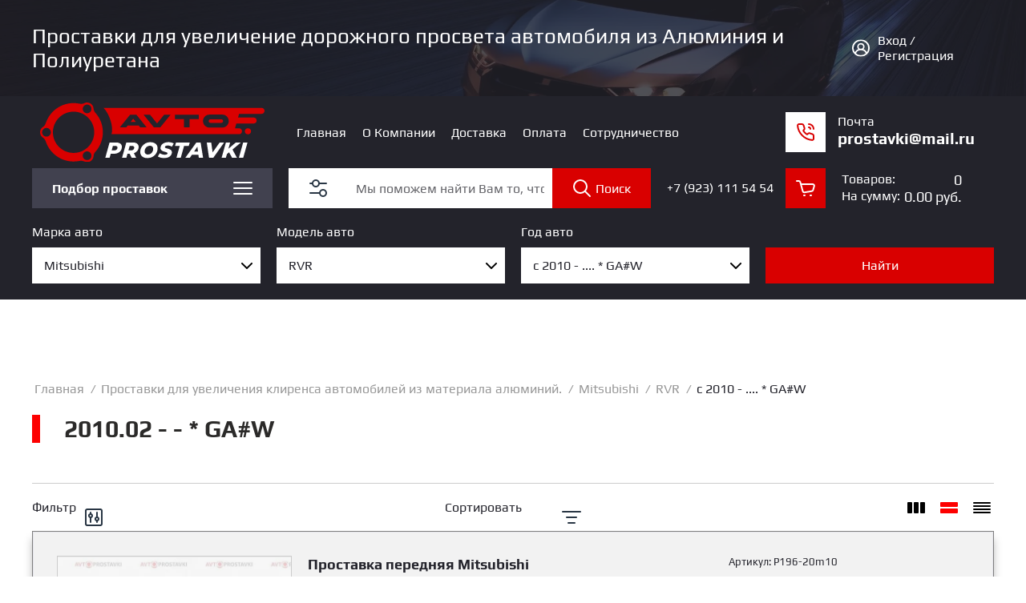

--- FILE ---
content_type: text/css
request_url: https://avto-prostavki.ru/t/v1213/images/mosaic/modules_patch.scss.css?rnd=1769266360
body_size: 491
content:
.mosaic-crumbs__item_link--u-i0dbdsi78, .mosaic-crumbs__delimiter--u-i2u11vc5j {
  color: #989898;
}
body .side-panel--u-i8vz54vqn {
  z-index: 105;
}
@media (max-width: 479px) {
  .blocklist__item--u-ifn9dajkm {
    margin: 0 0 20px;
  }
  .div--u-ixw4u6idh {
    margin: 0;
  }
}
.popup-product__article {
  margin-bottom: 15px;
}
body .mg-styler-label--checkbox a {
  font-size: 15px !important;
}
.shop-folders-block .menu-folder {
  margin: 0;
  padding: 0;
  list-style-type: none;
}
.shop-folders-block .menu-folder li a {
  display: flex;
  justify-content: space-between;
  width: 100%;
  text-decoration: none;
  padding: 5px 10px 5px 15px;
  min-height: 50px;
  align-items: center;
  gap: 10px;
  color: #23232b;
}
.shop-folders-block .menu-folder li a:hover {
  color: #d90000;
}
.shop-folders-block .menu-folder li a i {
  display: flex;
  align-items: center;
  justify-content: center;
  width: 24px;
  height: 24px;
  transition: all 0.3s ease;
  will-change: transform;
  cursor: pointer;
  background: #eee;
}
.shop-folders-block .menu-folder li a i.active {
  transform: rotate(180deg);
}
.shop-folders-block .menu-folder li a i svg {
  fill: #000;
}
.shop-folders-block .menu-folder li ul {
  padding: 5px;
  padding-right: 0;
  background: #eee;
}
.shop-folders-block .menu-folder ul {
  display: none;
}


--- FILE ---
content_type: text/css
request_url: https://avto-prostavki.ru/t/images/__csspatch/1/patch.css
body_size: -12
content:
html .cart-disabled .cart-in .cart-total-amount { color: rgb(255, 255, 255); }


--- FILE ---
content_type: text/css
request_url: https://avto-prostavki.ru/t/images/mosaic/symbols/symbol-ixp4reuc6_styles.css
body_size: 2246
content:

:root {
	--color-iviuhgfb2: 0, 0, 0;
	--color-i1uq3jjty: 255, 255, 255;
	--color-idyet3lnd: 217, 0, 0;
	--color-iiykg3zon: 255, 255, 255;
	--color-i9th0i91p: 238, 238, 238;
	--color-iq3piptkd: 238, 238, 238;
	--color-ilf7brnpq: 0, 0, 0;
	--color-i4kjeifxr: 247, 247, 247;
	--color-iufbsy3pd: 51, 51, 51;
	--color-ijkieali5: 221, 221, 221;
	--color-i2c0a1s9n: 255, 255, 255;
	--color-iy50w6l0l: 51, 51, 51;
	--color-in6h6wns1: 0, 0, 0;
	--color-if7j5r4vd: 0, 0, 0;
	--color-itjfn8b3e: 43, 42, 41;
	--color-iu1m2utvp: 217, 0, 0;
	--color-imvcocngi: 221, 221, 221;
	--color-ifi3ps6wr: 0, 0, 0;
	--color-ijh6d3xwh: 217, 0, 0;
	--color-iqa9h9edr: 217, 0, 0;
	--color-irct1qj14: 217, 0, 0;
	--color-ibjn027tb: 247, 247, 247;
}

.mosaic-popup--u-ixp4reuc6 { position: fixed; top: 0px; left: 0px; z-index: 11 }
.mosaic-popup__inner-bg--u-i3rtxmen0 { position: fixed; top: 0px; right: 0px; left: 0px; bottom: 0px; background-color: rgba(var(--color-iviuhgfb2), 0.5); display: none; justify-content: center; -webkit-box-align: start; -ms-flex-align: start; align-items: flex-start; opacity: 0; transition-behavior: normal; transition-duration: 500ms; transition-timing-function: ease; transition-delay: 0ms; transition-property: all; overflow-y: auto; padding-top: 20px; padding-bottom: 20px; padding-left: 10px; padding-right: 10px }
.mosaic-popup__inner-data--u-idm12enr8 { position: relative; width: 1130px; min-height: 300px; max-width: 100vw; background-color: rgba(var(--color-i1uq3jjty), 1); margin-top: auto; margin-right: auto; margin-bottom: auto; margin-left: auto; padding-left: 30px; padding-top: 60px; padding-right: 30px; padding-bottom: 30px }
.mosaic-popup__close--u-idlt0eta8 { cursor: pointer; position: absolute; right: 0px; top: 0px; min-width: 42px; min-height: 42px; text-align: center; background-color: rgba(var(--color-idyet3lnd), 1); z-index: 1; display: -webkit-box; display: -ms-flexbox; display: flex;  -webkit-box-align: center; -ms-flex-align: center; align-items: center; justify-content: center }
.svg_image--u-iwgzzjf6q { position: relative; display: -webkit-inline-box; display: -ms-inline-flexbox; display: inline-flex; vertical-align: top; justify-content: center;  -webkit-box-align: center; -ms-flex-align: center; align-items: center; width: 24px; height: 24px; overflow-x: hidden; overflow-y: hidden }
.svg_image--u-iwgzzjf6q .path-inqttgpjt { stroke: rgba(var(--color-iiykg3zon), 1) }
.mosaic-shop2-folders--u-iudhfy0vf { display: -webkit-box; display: -ms-flexbox; display: flex; position: relative; width: 300px; -webkit-box-orient: horizontal; -webkit-box-direction: normal; -ms-flex-direction: row; flex-direction: row }
.mosaic-shop2-folders--u-iudhfy0vf .div { display: none; position: absolute; left: 0px; right: 0px; top: 100%; flex-wrap: wrap; z-index: 10; background-color: rgba(var(--color-i9th0i91p), 1) }
.mosaic-shop2-folders--u-iudhfy0vf .mosaic-shop2-folders__list { width: 100%; margin-top: 0px; margin-right: 0px; margin-bottom: 0px; margin-left: 0px; padding-top: 0px; padding-right: 0px; padding-bottom: 0px; padding-left: 0px; display: block; -webkit-box-flex: 1; -ms-flex-positive: 1; flex-grow: 1; flex-shrink: 1; flex-wrap: wrap; -webkit-box-align: start; -ms-flex-align: start; align-items: flex-start; overflow-x: unset; overflow-y: unset; list-style-type: none; height: auto }
.mosaic-shop2-folders--u-iudhfy0vf .mosaic-shop2-folders__item { width: 100%; flex-shrink: 0; position: relative; margin-bottom: 10px; padding-right: 20px }
.mosaic-shop2-folders--u-iudhfy0vf .mosaic-shop2-folders__link, .mosaic-shop2-folders--u-iudhfy0vf .mosaic-shop2-folders__sub-link { display: -webkit-box; display: -ms-flexbox; display: flex;  -webkit-box-align: center; -ms-flex-align: center; align-items: center; justify-content: space-between; cursor: pointer; text-decoration-line: none; padding-top: 5px; padding-right: 10px; padding-bottom: 5px; padding-left: 10px }
.mosaic-shop2-folders--u-iudhfy0vf .mosaic-shop2-folders__icon { width: 24px; height: 24px; margin-left: 10px; background-color: rgba(var(--color-iq3piptkd), 0); display: -webkit-box; display: -ms-flexbox; display: flex;  -webkit-box-align: center; -ms-flex-align: center; align-items: center; justify-content: center }
.mosaic-shop2-folders--u-iudhfy0vf .mosaic-shop2-folders__sub-icon { width: 10px; height: 10px; margin-left: 10px; background-color: rgba(var(--color-ilf7brnpq), 1); display: -webkit-box; display: -ms-flexbox; display: flex;  -webkit-box-align: center; -ms-flex-align: center; align-items: center; justify-content: center }
.mosaic-shop2-folders--u-iudhfy0vf .mosaic-shop2-folders__sub-list { margin-top: 0px; margin-right: 0px; margin-bottom: 0px; margin-left: 0px; padding-top: 5px; padding-left: 5px; padding-right: 5px; padding-bottom: 5px; width: 100%; z-index: 10; display: none; position: static; list-style-type: none; background-color: rgba(var(--color-i4kjeifxr), 1); flex-wrap: nowrap; border-top-style: none; border-top-width: 1px; border-right-style: none; border-right-width: 1px; border-bottom-style: none; border-bottom-width: 1px; border-left-style: none; border-left-width: 1px; top: 0; left: 100% }
.mosaic-shop2-folders--u-iudhfy0vf .mosaic-shop2-folders__sub-link { color: rgba(var(--color-iufbsy3pd), 1); background-color: rgba(var(--color-ijkieali5), 1) }
.mosaic-shop2-folders--u-iudhfy0vf .mosaic-shop2-folders__more-list { margin-top: 0px; margin-right: 0px; margin-bottom: 0px; margin-left: 0px; padding-top: 0px; padding-right: 0px; padding-bottom: 0px; padding-left: 0px; list-style-type: none }
.mosaic-shop2-folders--u-iudhfy0vf .mosaic-shop2-folders__more-item { display: -webkit-box; display: -ms-flexbox; display: flex; position: relative }
.mosaic-shop2-folders--u-iudhfy0vf .mosaic-shop2-folders__more-link { display: -webkit-box; display: -ms-flexbox; display: flex;  -webkit-box-align: center; -ms-flex-align: center; align-items: center; cursor: pointer; color: rgba(var(--color-i2c0a1s9n), 1); padding-top: 4px; padding-bottom: 4px; padding-left: 10px; padding-right: 10px; background-color: rgba(var(--color-iy50w6l0l), 1); text-decoration-line: none }
.mosaic-shop2-folders--u-iudhfy0vf .svg_image--u-iwuzt43p5 { position: relative; display: -webkit-inline-box; display: -ms-inline-flexbox; display: inline-flex; vertical-align: top; justify-content: center;  -webkit-box-align: center; -ms-flex-align: center; align-items: center; height: 10px; width: 10px; overflow-x: hidden; overflow-y: hidden }
.mosaic-shop2-folders--u-iudhfy0vf .svg_image--u-i8xmt4yxw, .mosaic-shop2-folders--u-iudhfy0vf .svg_image--u-ib08vdbxo { position: relative; display: -webkit-inline-box; display: -ms-inline-flexbox; display: inline-flex; vertical-align: top; justify-content: center;  -webkit-box-align: center; -ms-flex-align: center; align-items: center; height: 10px; width: 10px; overflow-x: hidden; overflow-y: hidden }
.mosaic-shop2-folders--u-iudhfy0vf .mosaic-shop2-folders__more-item { position: relative }
.mosaic-shop2-folders--u-iudhfy0vf .mosaic-shop2-folders__link { justify-content: space-between; display: -webkit-inline-box; display: -ms-inline-flexbox; display: inline-flex; color: rgba(var(--color-itjfn8b3e), 1); transition-property: all; transition-duration: 300ms; transition-delay: 0ms; transition-timing-function: ease; transition-behavior: normal; margin-left: 0px; margin-right: 0px; width: 100% }
.mosaic-shop2-folders--u-iudhfy0vf .mosaic-shop2-folders__link:hover, .mosaic-shop2-folders--u-iudhfy0vf .mosaic-shop2-folders__link.is-hover { color: rgba(var(--color-iu1m2utvp), 1) }
.mosaic-shop2-folders--u-iudhfy0vf.flex .mosaic-shop2-folders__list { height: auto; overflow-x: unset; overflow-y: unset }
.mosaic-shop2-folders--u-iudhfy0vf .mosaic-shop2-folders__sub-list .mosaic-shop2-folders__sub-list { top: 0px; left: 100%; width: 100%; position: static }
.mosaic-shop2-folders--u-iudhfy0vf .mosaic-shop2-folders__sub-list > .mosaic-shop2-folders__sub-item { position: relative; width: 100% }
.mosaic-shop2-folders--u-iudhfy0vf .mosaic-shop2-folders__sub-list .mosaic-shop2-folders__sub-list > .mosaic-shop2-folders__sub-item { width: 100% }
.mosaic-shop2-folders--u-iudhfy0vf .mosaic-shop2-folders__sub-list > .mosaic-shop2-folders__sub-item > .mosaic-shop2-folders__sub-link { display: -webkit-inline-box; display: -ms-inline-flexbox; display: inline-flex; background-color: rgba(var(--color-imvcocngi), 0) }
.mosaic-shop2-folders--u-iudhfy0vf .mosaic-shop2-folders__sub-list > .mosaic-shop2-folders__sub-item > .mosaic-shop2-folders__sub-link:hover, .mosaic-shop2-folders--u-iudhfy0vf .mosaic-shop2-folders__sub-list > .mosaic-shop2-folders__sub-item > .mosaic-shop2-folders__sub-link.is-hover { color: rgba(var(--color-ijh6d3xwh), 1) }
.mosaic-shop2-folders--u-iudhfy0vf .mosaic-shop2-folders__link:hover .svg_image--u-iwuzt43p5 .path-i7sd4921e, .mosaic-shop2-folders--u-iudhfy0vf .mosaic-shop2-folders__link.is-hover .svg_image--u-iwuzt43p5 .path-i7sd4921e { fill: rgba(var(--color-irct1qj14), 1) }
.mosaic-shop2-folders--u-iudhfy0vf .mosaic-shop2-folders__sub-list > .mosaic-shop2-folders__sub-item > .mosaic-shop2-folders__sub-link > .mosaic-shop2-folders__sub-icon { display: -webkit-box; display: -ms-flexbox; display: flex; width: 24px; height: 24px; background-color: rgba(var(--color-in6h6wns1), 0) }
.mosaic-shop2-folders--u-iudhfy0vf .mosaic-shop2-folders__sub-list > .mosaic-shop2-folders__sub-item > .mosaic-shop2-folders__sub-link:hover .svg_image--u-i8xmt4yxw .path-itar96477, .mosaic-shop2-folders--u-iudhfy0vf .mosaic-shop2-folders__sub-list > .mosaic-shop2-folders__sub-item > .mosaic-shop2-folders__sub-link.is-hover .svg_image--u-i8xmt4yxw .path-itar96477 { fill: rgba(var(--color-iqa9h9edr), 1) }
.svg_image--u-iwuzt43p5 .path-i7sd4921e { fill: rgba(var(--color-if7j5r4vd), 1) }
.svg_image--u-i8xmt4yxw .path-itar96477 { fill: rgba(var(--color-ifi3ps6wr), 1) }
.div--u-i8mxynmfo { width: 100%; position: relative; display: block; min-height: auto; max-height: 700px; overflow-x: auto; overflow-y: auto }

@media (max-width: 991px) {
	.mosaic-shop2-folders--u-iudhfy0vf { width: 100%; flex-wrap: nowrap; overflow-x: auto; overflow-y: auto; bottom: auto; max-height: 600px; margin-right: 0px; padding-right: 20px }
	.mosaic-shop2-folders--u-iudhfy0vf .mosaic-shop2-folders__list { display: block; width: 50%; height: auto; overflow-x: unset; overflow-y: unset }
	.mosaic-shop2-folders--u-iudhfy0vf .mosaic-shop2-folders__item { position: static; padding-right: 0px; width: 100% }
	.mosaic-shop2-folders--u-iudhfy0vf .mosaic-shop2-folders__sub-list { width: 100%; display: block; position: static; flex-wrap: nowrap; top: 0; left: 100%; padding-right: 0px }
	.mosaic-shop2-folders--u-iudhfy0vf .mosaic-shop2-folders__more-item { position: static }
	.mosaic-shop2-folders--u-iudhfy0vf .mosaic-shop2-folders__icon { background-color: rgba(var(--color-ibjn027tb), 1); width: 36px; height: 36px }
	.mosaic-shop2-folders--u-iudhfy0vf .mosaic-shop2-folders__link { padding-right: 0px; min-height: 50px }
	.mosaic-shop2-folders--u-iudhfy0vf .mosaic-shop2-folders__sub-list > .mosaic-shop2-folders__sub-item { width: 100% }
	.mosaic-shop2-folders--u-iudhfy0vf .mosaic-shop2-folders__sub-list .mosaic-shop2-folders__sub-list { width: 100%; position: static }
	.mosaic-shop2-folders--u-iudhfy0vf .mosaic-shop2-folders__sub-list .mosaic-shop2-folders__sub-list > .mosaic-shop2-folders__sub-item { width: 100% }
	.mosaic-shop2-folders--u-iudhfy0vf .mosaic-shop2-folders__sub-list > .mosaic-shop2-folders__sub-item > .mosaic-shop2-folders__sub-link { min-height: 40px; margin-left: 0px; margin-right: 0px; width: 100%; padding-right: 0px }
	.mosaic-shop2-folders--u-iudhfy0vf .mosaic-shop2-folders__sub-list > .mosaic-shop2-folders__sub-item > .mosaic-shop2-folders__sub-link > .mosaic-shop2-folders__sub-icon { width: 36px; height: 36px }
	.mosaic-popup__inner-data--u-idm12enr8 { overflow-x: visible; overflow-y: visible; width: auto; padding-right: 0px }
	.div--u-i8mxynmfo { overflow-x: auto; overflow-y: auto; min-height: 600px; padding-right: 0px }
}

@media (max-width: 767px) {
	.mosaic-popup__inner-data--u-idm12enr8 { max-height: 100vw; min-height: 700px }
}

@media (max-width: 479px) {
	.mosaic-popup__inner-data--u-idm12enr8 { padding-left: 10px; padding-right: 0px; padding-bottom: 20px; min-height: 660px }
	.mosaic-shop2-folders--u-iudhfy0vf { margin-left: 0px; margin-right: 0px; width: 100%; padding-right: 10px }
}

--- FILE ---
content_type: text/css
request_url: https://avto-prostavki.ru/t/images/mosaic/symbols/symbol-i8vz54vqn_styles.css
body_size: 3303
content:
@font-face { font-family: "Play"; font-weight: 400; font-style: normal; font-display: swap; src: url("/g/fonts/play/play-r.woff2") format("woff2"), url("/g/fonts/play/play-r.woff") format("woff");}
@font-face { font-family: "Play"; font-weight: 700; font-style: normal; font-display: swap; src: url("/g/fonts/play/play-b.woff2") format("woff2"), url("/g/fonts/play/play-b.woff") format("woff");}
:root {
	--color-idn55rl08: 238, 238, 238;
	--color-i5bfr19lx: 255, 255, 255;
	--color-ip445d2vc: 0, 0, 0;
	--color-itm9q1v78: 238, 238, 238;
	--color-ittnb1inb: 35, 35, 43;
	--color-i4dzitzqh: 0, 0, 0;
	--color-iwfpt3fku: 217, 0, 0;
	--color-iyqyxb5f3: 43, 42, 41;
	--color-i61jt79ow: 43, 42, 41;
	--color-i78zxw7xj: 43, 42, 41;
	--color-i15eqjjhb: 43, 42, 41;
	--color-inawa5cvj: 41, 54, 68;
	--color-i4uegphzv: 255, 255, 255;
	--color-i7r31zkzp: 255, 255, 255;
	--color-i9anot415: 217, 0, 0;
	--color-iubditl48: 255, 255, 255;
	--color-i165ijfnf: 255, 255, 255;
	--color-iw0rpztuf: 95, 95, 95;
	--color-iu5ec8f6e: 255, 255, 255;
	--color-ipiu7sl54: 65, 65, 79;
	--color-ixzyh0apt: 65, 65, 79;
	--color-ibixbbp28: 255, 255, 255;
	--color-ia6hfvrfh: 255, 255, 255;
	--color-ibvs6d1jy: 255, 255, 255;
	--color-indllxqbg: 255, 255, 255;
	--color-i0f2wmqmg: 255, 255, 255;
	--color-ifaaknxyj: 35, 35, 43;
	--color-ihlevaif3: 35, 35, 43;
	--color-ikgx9y3rk: 41, 54, 68;
	--color-i9e1tb26s: 0, 0, 0;
	--color-im377yoh5: 209, 205, 205;
	--image-icb0gjab3: url("/d/arrow_down.svg");
	--color-i9q40ot84: 0, 0, 0;
	--color-i7zcdlebq: 65, 65, 79;
	--color-iq2db717d: 0, 0, 0;
	--color-iom2okclz: 255, 255, 255;
	--color-iq1r09zuo: 217, 0, 0;
	--color-i9uqwcs75: 255, 255, 255;
	--color-iuh4m68pi: 0, 0, 0;
	--image-iuaz4cj2e: url("/d/arrow_down.svg");
	--color-ivmn7khca: 217, 0, 0;
	--color-iw23cn4ne: 0, 0, 0;
	--color-i0sj56b3a: 209, 205, 205;
	--image-il2yi2xiq: url("/d/arrow_down.svg");
	--color-iw01hgmn0: 0, 0, 0;
	--color-i1jqbrflz: 65, 65, 79;
	--color-iuv6hvug3: 0, 0, 0;
	--color-ir8orww5g: 255, 255, 255;
	--color-i9fmbpakv: 217, 0, 0;
	--color-iujkkcghz: 255, 255, 255;
	--color-ig8e0su34: 0, 0, 0;
	--image-i8dgl61bz: url("/d/arrow_down.svg");
	--color-it9fr5qaw: 217, 0, 0;
}

.side-panel--u-i8vz54vqn { position: fixed; top: 0px; left: 0px; right: 0px; bottom: 0px; z-index: 10; pointer-events: none; display: none }
.side-panel__button-open--u-ia840keli { width: 29px; min-height: 29px; background-color: rgba(var(--color-idn55rl08), 1); cursor: pointer; -webkit-box-flex: 0; -ms-flex-positive: 0; flex-grow: 0; flex-shrink: 0; margin-left: auto; pointer-events: auto; display: -webkit-box; display: -ms-flexbox; display: flex;  -webkit-box-align: center; -ms-flex-align: center; align-items: center; justify-content: center }
.svg_image--u-iinqqo71f { position: relative; display: -webkit-inline-box; display: -ms-inline-flexbox; display: inline-flex; vertical-align: top; justify-content: center;  -webkit-box-align: center; -ms-flex-align: center; align-items: center; width: 20px; height: 20px; overflow-x: hidden; overflow-y: hidden }
.svg_image--u-iinqqo71f .path-il4xgt3r9 { stroke: rgba(var(--color-inawa5cvj), 1) }
.svg_image--u-i9j38oooj { position: relative; display: -webkit-inline-box; display: -ms-inline-flexbox; display: inline-flex; vertical-align: top; justify-content: center;  -webkit-box-align: center; -ms-flex-align: center; align-items: center; width: 20px; height: 20px; overflow-x: hidden; overflow-y: hidden }
.svg_image--u-i9j38oooj .path-i5g86o7xb { stroke: rgba(var(--color-ikgx9y3rk), 1) }
.side-panel__content--u-imwxrgddr { display: none; position: fixed; top: 0px; bottom: 0px; right: 0px; width: 265px; background-color: rgba(var(--color-i5bfr19lx), 1); box-shadow: 0px 0px 15px 0px rgba(var(--color-ip445d2vc), 0.5); transform: none; pointer-events: auto }
.side-panel__button-close--u-ipdrn70db { position: absolute; z-index: 1; right: 100%; top: 0px; font-size: 0px; width: 29px; min-height: 29px; background-color: rgba(var(--color-itm9q1v78), 1); cursor: pointer; display: -webkit-box; display: -ms-flexbox; display: flex;  -webkit-box-align: center; -ms-flex-align: center; align-items: center; justify-content: center }
.side-panel__content-inner--u-i4gpnr745 { overflow-y: auto; max-height: 100%; min-height: 100%; position: relative; z-index: 0; background-color: rgba(var(--color-ittnb1inb), 1); display: -webkit-box; display: -ms-flexbox; display: flex; -webkit-box-orient: vertical; -webkit-box-direction: normal; -ms-flex-direction: column; flex-direction: column }
.side-panel__mask--u-iy8iz4gcv { display: none; position: absolute; top: 0px; right: 0px; bottom: 0px; left: 0px; background-color: rgba(var(--color-i4dzitzqh), 0.5); transform: none; pointer-events: auto }
.div--u-ie8kzde0j { position: relative; display: -webkit-box; display: -ms-flexbox; display: flex;  -webkit-box-align: center; -ms-flex-align: center; align-items: center; justify-content: center; padding-top: 20px; padding-bottom: 20px; padding-left: 10px; padding-right: 10px; -ms-flex-order: 1000; -webkit-order: 1000; order: 1000; margin-top: auto }
.link-universal--u-ig0j06835 { display: -webkit-inline-box; display: -ms-inline-flexbox; display: inline-flex; cursor: pointer; text-decoration-line: none;  -webkit-box-align: center; -ms-flex-align: center; align-items: center; justify-content: center; background-color: rgba(var(--color-i7r31zkzp), 1); width: 50px; height: 50px; flex-shrink: 0 }
.svg_image--u-im3ccqot9 { position: relative; display: -webkit-inline-box; display: -ms-inline-flexbox; display: inline-flex; vertical-align: top; justify-content: center;  -webkit-box-align: center; -ms-flex-align: center; align-items: center; height: 24px; width: 24px; overflow-x: hidden; overflow-y: hidden }
.svg_image--u-im3ccqot9 > svg { flex-shrink: 0 }
.svg_image--u-im3ccqot9 svg { width: 100%; height: 100% }
.svg_image--u-im3ccqot9 .path-i4aq59xxo { stroke: rgba(var(--color-i9anot415), 1) }
.div--u-i803zz3af { position: relative; display: inline-block; margin-left: 15px; color: rgba(var(--color-iubditl48), 1) }
.text--u-ij9amn7ai { display: -webkit-inline-box; display: -ms-inline-flexbox; display: inline-flex; vertical-align: top; position: relative; font-family: Play, sans-serif }
.list__item--u-irnorkk20 { margin-bottom: 5px; margin-top: 0px }
.list--u-iym2bzi7a { display: block }
.link-universal--u-ibjttpc59 { display: -webkit-box; display: -ms-flexbox; display: flex; cursor: pointer; text-decoration-line: none; color: rgba(var(--color-i165ijfnf), 1) }
.text--u-ibdsnd5cc { display: block; font-weight: 700; font-size: 20px; font-family: Play, sans-serif }
.auth-widget--u-i4cocdzvu { display: block; vertical-align: top; font-family: Arial, Helvetica, sans-serif; line-height: normal; background-color: rgba(var(--color-iw0rpztuf), 1); color: rgba(var(--color-iu5ec8f6e), 1) }
.auth-widget__unauthorized--u-i1mv8i7cs { display: -webkit-box; display: -ms-flexbox; display: flex;  -webkit-box-align: center; -ms-flex-align: center; align-items: center; padding-top: 10px; padding-right: 15px; padding-bottom: 10px; padding-left: 15px; cursor: pointer; background-color: rgba(var(--color-ipiu7sl54), 1) }
.auth-widget__authorized--u-iekktoigq { display: -webkit-box; display: -ms-flexbox; display: flex;  -webkit-box-align: center; -ms-flex-align: center; align-items: center; padding-top: 10px; padding-right: 15px; padding-bottom: 10px; padding-left: 15px; cursor: pointer; background-color: rgba(var(--color-ixzyh0apt), 1) }
.auth-widget__user-name--u-izj6gttxt { font-family: Play, sans-serif; font-weight: 400 }
.auth-widget__settings--u-ij11ses05 { display: -webkit-inline-box; display: -ms-inline-flexbox; display: inline-flex; margin-left: 2px; margin-right: 2px; color: rgba(var(--color-ibixbbp28), 1) }
.auth-widget__orders--u-ipynz6hxu { display: -webkit-inline-box; display: -ms-inline-flexbox; display: inline-flex; margin-left: 2px; margin-right: 2px; color: rgba(var(--color-ia6hfvrfh), 1) }
.auth-widget__user-logout--u-i84qii7u9 { display: -webkit-inline-box; display: -ms-inline-flexbox; display: inline-flex; margin-left: 2px; margin-right: 2px; color: rgba(var(--color-ibvs6d1jy), 1) }
.svg_image--u-ixuok3rlc { position: relative; display: -webkit-inline-box; display: -ms-inline-flexbox; display: inline-flex; vertical-align: top; justify-content: center;  -webkit-box-align: center; -ms-flex-align: center; align-items: center; height: 24px; width: 24px; overflow-x: hidden; overflow-y: hidden; margin-right: 10px }
.svg_image--u-ixuok3rlc > svg { flex-shrink: 0 }
.svg_image--u-ixuok3rlc svg { width: 100%; height: 100% }
.svg_image--u-ixuok3rlc .path-ilrauayhc { stroke: rgba(var(--color-indllxqbg), 1) }
.auth-widget__unauthorized-text--u-itb6sushq { font-family: Play, sans-serif }
.svg_image--u-i8uyk22pg { position: relative; display: -webkit-inline-box; display: -ms-inline-flexbox; display: inline-flex; vertical-align: top; justify-content: center;  -webkit-box-align: center; -ms-flex-align: center; align-items: center; height: 24px; width: 24px; overflow-x: hidden; overflow-y: hidden; margin-right: 10px }
.svg_image--u-i8uyk22pg > svg { flex-shrink: 0 }
.svg_image--u-i8uyk22pg svg { width: 100%; height: 100% }
.svg_image--u-i8uyk22pg .path-ilrauayhc { stroke: rgba(var(--color-i0f2wmqmg), 1) }
.ver-menu--u-ioo193y5s { position: relative; width: 100%; display: block; margin-left: 0px; margin-right: 0px }
.ver-menu--u-ioo193y5s .ver-menu__list { padding-top: 0px; padding-right: 0px; padding-bottom: 0px; padding-left: 0px; margin-top: 0px; margin-right: 0px; margin-bottom: 0px; margin-left: 0px; list-style-type: none }
.ver-menu--u-ioo193y5s .ver-menu__link, .ver-menu--u-ioo193y5s .ver-menu__sub_link { display: -webkit-box; display: -ms-flexbox; display: flex;  -webkit-box-align: center; -ms-flex-align: center; align-items: center; justify-content: space-between; cursor: pointer; text-decoration-line: none; padding-top: 5px; padding-right: 10px; padding-bottom: 5px; padding-left: 10px; color: rgba(var(--color-i9e1tb26s), 1) }
.ver-menu--u-ioo193y5s .ver-menu__icon { background-color: rgba(var(--color-im377yoh5), 0); width: 24px; height: 24px; flex-shrink: 0; margin-left: 10px; background-image: var(--image-icb0gjab3); background-repeat: no-repeat; background-position: center center; background-size: auto; background-attachment: scroll }
.ver-menu--u-ioo193y5s .ver-menu__sub_icon { background-color: rgba(var(--color-i9q40ot84), 1); width: 25px; height: 25px; flex-shrink: 0; margin-left: 10px }
.ver-menu--u-ioo193y5s .ver-menu__sub_list { display: none; z-index: 10; list-style-type: none; background-color: rgba(var(--color-i7zcdlebq), 1); padding-top: 5px; padding-right: 0px; padding-bottom: 5px; padding-left: 0px; margin-top: 0px; margin-right: 0px; margin-bottom: 0px; margin-left: 0px }
.ver-menu--u-ioo193y5s .ver-menu__sub_item { vertical-align: top }
.ver-menu--u-ioo193y5s .ver-menu__sub_link { cursor: pointer; text-decoration-line: none; padding-top: 5px; padding-right: 10px; padding-bottom: 5px; padding-left: 10px; color: rgba(var(--color-iq2db717d), 1) }
.ver-menu--u-ioo193y5s .ver-menu__link { min-height: 50px; padding-left: 15px; padding-right: 10px; color: rgba(var(--color-iom2okclz), 1); transition-property: all; transition-duration: 300ms; transition-delay: 0ms; transition-timing-function: ease; transition-behavior: normal }
.ver-menu--u-ioo193y5s .ver-menu__link:hover, .ver-menu--u-ioo193y5s .ver-menu__link.is-hover { background-color: rgba(var(--color-iq1r09zuo), 1) }
.ver-menu--u-ioo193y5s .ver-menu__sub_list > .ver-menu__sub_item > .ver-menu__sub_link { min-height: 50px; padding-left: 15px; color: rgba(var(--color-i9uqwcs75), 1); transition-property: all; transition-duration: 300ms; transition-delay: 0ms; transition-timing-function: ease; transition-behavior: normal }
.ver-menu--u-ioo193y5s .ver-menu__sub_list > .ver-menu__sub_item > .ver-menu__sub_link > .ver-menu__sub_icon { width: 24px; height: 24px; background-color: rgba(var(--color-iuh4m68pi), 0); background-image: var(--image-iuaz4cj2e); background-repeat: no-repeat; background-position: center center; background-size: auto; background-attachment: scroll }
.ver-menu--u-ioo193y5s .ver-menu__sub_list .ver-menu__sub_list > .ver-menu__sub_item > .ver-menu__sub_link:hover, .ver-menu--u-ioo193y5s .ver-menu__sub_list .ver-menu__sub_list > .ver-menu__sub_item > .ver-menu__sub_link.is-hover { background-color: rgba(var(--color-ivmn7khca), 1); padding-left: 30px }
.ver-menu--u-ioo193y5s .ver-menu__sub_list .ver-menu__sub_list .ver-menu__sub_list > .ver-menu__sub_item > .ver-menu__sub_link { padding-left: 40px }
.ver-menu--u-iid3qwq8i { position: relative; width: 100%; display: block; margin-left: 0px; margin-right: 0px; -ms-flex-order: 2; -webkit-order: 2; order: 2 }
.ver-menu--u-iid3qwq8i .ver-menu__list { padding-top: 0px; padding-right: 0px; padding-bottom: 0px; padding-left: 0px; margin-top: 0px; margin-right: 0px; margin-bottom: 0px; margin-left: 0px; list-style-type: none }
.ver-menu--u-iid3qwq8i .ver-menu__link, .ver-menu--u-iid3qwq8i .ver-menu__sub_link { display: -webkit-box; display: -ms-flexbox; display: flex;  -webkit-box-align: center; -ms-flex-align: center; align-items: center; justify-content: space-between; cursor: pointer; text-decoration-line: none; padding-top: 5px; padding-right: 10px; padding-bottom: 5px; padding-left: 10px; color: rgba(var(--color-iw23cn4ne), 1) }
.ver-menu--u-iid3qwq8i .ver-menu__icon { background-color: rgba(var(--color-i0sj56b3a), 0); width: 24px; height: 24px; flex-shrink: 0; margin-left: 10px; background-image: var(--image-il2yi2xiq); background-repeat: no-repeat; background-position: center center; background-size: auto; background-attachment: scroll }
.ver-menu--u-iid3qwq8i .ver-menu__sub_icon { background-color: rgba(var(--color-iw01hgmn0), 1); width: 25px; height: 25px; flex-shrink: 0; margin-left: 10px }
.ver-menu--u-iid3qwq8i .ver-menu__sub_list { display: none; z-index: 10; list-style-type: none; background-color: rgba(var(--color-i1jqbrflz), 1); padding-top: 5px; padding-right: 0px; padding-bottom: 5px; padding-left: 0px; margin-top: 0px; margin-right: 0px; margin-bottom: 0px; margin-left: 0px }
.ver-menu--u-iid3qwq8i .ver-menu__sub_item { vertical-align: top }
.ver-menu--u-iid3qwq8i .ver-menu__sub_link { cursor: pointer; text-decoration-line: none; padding-top: 5px; padding-right: 10px; padding-bottom: 5px; padding-left: 10px; color: rgba(var(--color-iuv6hvug3), 1) }
.ver-menu--u-iid3qwq8i .ver-menu__link { min-height: 50px; padding-left: 15px; padding-right: 10px; color: rgba(var(--color-ir8orww5g), 1); transition-property: all; transition-duration: 300ms; transition-delay: 0ms; transition-timing-function: ease; transition-behavior: normal }
.ver-menu--u-iid3qwq8i .ver-menu__link:hover, .ver-menu--u-iid3qwq8i .ver-menu__link.is-hover { background-color: rgba(var(--color-i9fmbpakv), 1) }
.ver-menu--u-iid3qwq8i .ver-menu__sub_list > .ver-menu__sub_item > .ver-menu__sub_link { min-height: 50px; padding-left: 15px; color: rgba(var(--color-iujkkcghz), 1); transition-property: all; transition-duration: 300ms; transition-delay: 0ms; transition-timing-function: ease; transition-behavior: normal }
.ver-menu--u-iid3qwq8i .ver-menu__sub_list > .ver-menu__sub_item > .ver-menu__sub_link > .ver-menu__sub_icon { width: 24px; height: 24px; background-color: rgba(var(--color-ig8e0su34), 0); background-image: var(--image-i8dgl61bz); background-repeat: no-repeat; background-position: center center; background-size: auto; background-attachment: scroll }
.ver-menu--u-iid3qwq8i .ver-menu__sub_list .ver-menu__sub_list > .ver-menu__sub_item > .ver-menu__sub_link:hover, .ver-menu--u-iid3qwq8i .ver-menu__sub_list .ver-menu__sub_list > .ver-menu__sub_item > .ver-menu__sub_link.is-hover { background-color: rgba(var(--color-it9fr5qaw), 1); padding-left: 30px }
.ver-menu--u-iid3qwq8i .ver-menu__sub_list .ver-menu__sub_list .ver-menu__sub_list > .ver-menu__sub_item > .ver-menu__sub_link { padding-left: 40px }

@media (max-width: 991px) {
	.side-panel--u-i8vz54vqn { display: block }
	.side-panel__button-open--u-ia840keli { width: 40px; min-height: 40px; background-color: rgba(var(--color-iwfpt3fku), 1); border-top-style: solid; border-top-width: 2px; border-right-style: solid; border-right-width: 2px; border-bottom-style: solid; border-bottom-width: 2px; border-left-style: solid; border-left-width: 2px; border-top-color: rgba(var(--color-iyqyxb5f3), 1); border-right-color: rgba(var(--color-i61jt79ow), 1); border-bottom-color: rgba(var(--color-i78zxw7xj), 1); border-left-color: rgba(var(--color-i15eqjjhb), 1); margin-top: 10px; margin-right: 10px }
	.svg_image--u-iinqqo71f { width: 24px; height: 24px }
	.svg_image--u-iinqqo71f .path-il4xgt3r9 { stroke: rgba(var(--color-i4uegphzv), 1) }
	.side-panel__content-inner--u-i4gpnr745 { background-color: rgba(var(--color-ifaaknxyj), 1); display: -webkit-box; display: -ms-flexbox; display: flex; -webkit-box-orient: vertical; -webkit-box-direction: normal; -ms-flex-direction: column; flex-direction: column }
	.div--u-ie8kzde0j { justify-content: center; -ms-flex-order: 1000; -webkit-order: 1000; order: 1000; margin-top: auto; background-color: rgba(var(--color-ihlevaif3), 1); bottom: 0px; position: sticky }
	.auth-widget--u-i4cocdzvu { -ms-flex-order: -1; -webkit-order: -1; order: -1 }
	.svg_image--u-i9j38oooj { width: 20px; height: 20px }
	.side-panel__button-close--u-ipdrn70db { width: 40px; min-height: 44px; margin-top: 0px }
}

@media (max-width: 767px) {
	.side-panel--u-i8vz54vqn { display: block }
}

@media (max-width: 479px) {
	.side-panel--u-i8vz54vqn { display: block }
}

--- FILE ---
content_type: text/css
request_url: https://avto-prostavki.ru/g/templates/shop2/2.130.2/130-44/css/theme_folder.scss.css
body_size: 94419
content:
@charset "UTF-8";
/*@import url(/g/libs/jqueryui/datepicker-and-slider/css/jquery-ui.css);
@import url(/g/libs/lightgallery/v1.10.0/css/lightgallery.min.css);
@import url(/g/libs/tiny-slider/2.9.2/css/tiny-slider.min.css);
@import url(/g/libs/remodal/css/remodal.css);
@import url(/g/libs/jquery-popover/0.0.5/jquery.popover.css);
@import url(/g/libs/remodal/css/remodal-default-theme.css);*/
/*jquery.popover*/
html.mobile.popover-opened, html.mobile.popover-opened > body {
  -webkit-overflow-scrolling: touch !important;
  overflow: auto !important;
  height: 100% !important;
}
.popover-container {
  position: fixed;
  top: 0;
  left: 0;
  z-index: 10000;
  width: 100%;
  direction: ltr;
}
.popover-dim {
  display: none;
  position: fixed;
  top: 0;
  right: 0;
  bottom: 0;
  left: 0;
  background: #000;
  z-index: 0;
  opacity: 0;
}
.popover-wrap {
  display: none;
  position: relative;
  box-sizing: border-box;
  max-width: 100%;
  flex: 0 0 auto;
  margin: auto;
}
.popover-close {
  z-index: 2;
  position: absolute;
  top: -15px;
  right: -15px;
  width: 30px;
  height: 30px;
  cursor: pointer;
  background-image: url([data-uri]);
  background-repeat: no-repeat;
  background-position: 0 0;
}
.popover-body {
  max-width: 100%;
  box-sizing: border-box;
  -webkit-border-radius: 5px;
  -moz-border-radius: 5px;
  border-radius: 5px;
  -webkit-box-shadow: 0 1px 4px rgba(0, 0, 0, 0.7);
  -moz-box-shadow: 0 1px 4px rgba(0, 0, 0, 0.7);
  box-shadow: 0 1px 4px rgba(0, 0, 0, 0.7);
  position: relative;
  display: inline-block;
  width: 350px;
  padding: 20px 40px 35px;
  vertical-align: middle;
  border: 1px solid #b7b7b7;
  background: #fff;
}
.popover-body:after, .popover-body:before {
  content: "";
  display: table;
}
.popover-body:after {
  clear: both;
}
.popover-loader {
  display: none;
  background: url([data-uri])  no-repeat center rgba(255, 255, 255, 0.8);
  position: absolute;
  top: 0;
  right: 0;
  bottom: 0;
  left: 0;
  margin: 5px;
  z-index: 1;
  cursor: pointer;
}
.popover-scrolling {
  position: fixed;
  top: 0;
  right: 0;
  bottom: 0;
  left: 0;
  height: 100%;
  width: 100%;
  overflow: auto;
  z-index: 1;
  display: -webkit-box;
  display: -moz-box;
  display: -ms-flexbox;
  display: -webkit-flex;
  display: flex;
  align-items: flex-start;
  -ms-flex-align: start;
  padding: 20px;
  box-sizing: border-box;
}
.popover-scrolling.disable {
  overflow: hidden;
  z-index: -1;
}
.popover-body .s3_tpl_anketa h3 {
  font-size: 18px;
  margin: 0 0 22px -20px;
  font-weight: 400;
}
.popover-body .s3_form_field_type_password, .popover-body .s3_form_field_type_select, .popover-body .s3_form_field_type_text, .popover-body .s3_form_field_type_textarea, .popover-body .s3_form_item_type_captcha input[type=text] {
  padding: 0.60769em 0.76923em;
}
.popover-body .s3_button_large, .popover-body .s3_button_small, .popover-body .s3_button_small:active, .popover-body .s3_button_small:hover {
  background-color: #f0db76;
  background-image: -moz-linear-gradient(top, #f4e48d 0, #ecd35f 100%);
  background-image: -webkit-gradient(linear, 0 0, 0 100%, from(#f4e48d), to(#ecd35f));
  background-image: -webkit-linear-gradient(top, #f4e48d, #ecd35f);
  background-image: -o-linear-gradient(top, #f4e48d, #ecd35f);
  background-image: linear-gradient(to bottom, #f4e48d 0, #ecd35f 100%);
  background-repeat: repeat-x;
  -webkit-border-radius: 2px;
  -moz-border-radius: 2px;
  border-radius: 2px;
  -webkit-box-shadow: 0 1px 2px rgba(0, 0, 0, 0.2);
  -moz-box-shadow: 0 1px 2px rgba(0, 0, 0, 0.2);
  box-shadow: 0 1px 2px rgba(0, 0, 0, 0.2);
  font-size: 15px;
  font-weight: 700;
  line-height: 34px;
  padding: 0 16px;
  cursor: pointer;
  border: none;
}
/*jquery.popover*/
/*! jQuery UI - v1.12.1 - 2018-04-19*/
.ui-helper-hidden {
  display: none;
}
.ui-helper-hidden-accessible {
  border: 0;
  clip: rect(0 0 0 0);
  height: 1px;
  margin: -1px;
  overflow: hidden;
  padding: 0;
  position: absolute;
  width: 1px;
}
.ui-helper-reset {
  margin: 0;
  padding: 0;
  border: 0;
  outline: 0;
  line-height: 1.3;
  text-decoration: none;
  font-size: 100%;
  list-style: none;
}
.ui-helper-clearfix:after, .ui-helper-clearfix:before {
  content: "";
  display: table;
  border-collapse: collapse;
}
.ui-helper-clearfix:after {
  clear: both;
}
.ui-helper-zfix {
  width: 100%;
  height: 100%;
  top: 0;
  left: 0;
  position: absolute;
  opacity: 0;
  filter: alpha(Opacity=0);
}
.ui-front {
  z-index: 100;
}
.ui-state-disabled {
  cursor: default !important;
  pointer-events: none;
}
.ui-icon {
  display: inline-block;
  vertical-align: middle;
  margin-top: -0.25em;
  position: relative;
  text-indent: -99999px;
  overflow: hidden;
  background-repeat: no-repeat;
}
.ui-widget-icon-block {
  left: 50%;
  margin-left: -8px;
  display: block;
}
.ui-widget-overlay {
  position: fixed;
  top: 0;
  left: 0;
  width: 100%;
  height: 100%;
}
.ui-datepicker {
  width: 17em;
  padding: 0.2em 0.2em 0;
  display: none;
}
.ui-datepicker .ui-datepicker-header {
  position: relative;
  padding: 0.2em 0;
}
.ui-datepicker .ui-datepicker-next, .ui-datepicker .ui-datepicker-prev {
  position: absolute;
  top: 2px;
  width: 1.8em;
  height: 1.8em;
}
.ui-datepicker .ui-datepicker-next-hover, .ui-datepicker .ui-datepicker-prev-hover {
  top: 1px;
}
.ui-datepicker .ui-datepicker-prev {
  left: 2px;
}
.ui-datepicker .ui-datepicker-next {
  right: 2px;
}
.ui-datepicker .ui-datepicker-prev-hover {
  left: 1px;
}
.ui-datepicker .ui-datepicker-next-hover {
  right: 1px;
}
.ui-datepicker .ui-datepicker-next span, .ui-datepicker .ui-datepicker-prev span {
  display: block;
  position: absolute;
  left: 50%;
  margin-left: -8px;
  top: 50%;
  margin-top: -8px;
}
.ui-datepicker .ui-datepicker-title {
  margin: 0 2.3em;
  line-height: 1.8em;
  text-align: center;
}
.ui-datepicker .ui-datepicker-title select {
  font-size: 1em;
  margin: 1px 0;
}
.ui-datepicker select.ui-datepicker-month, .ui-datepicker select.ui-datepicker-year {
  width: 45%;
}
.ui-datepicker table {
  width: 100%;
  font-size: 0.9em;
  border-collapse: collapse;
  margin: 0 0 0.4em;
}
.ui-datepicker th {
  padding: 0.7em 0.3em;
  text-align: center;
  font-weight: 700;
  border: 0;
}
.ui-datepicker td {
  border: 0;
  padding: 1px;
}
.ui-datepicker td a, .ui-datepicker td span {
  display: block;
  padding: 0.2em;
  text-align: right;
  text-decoration: none;
}
.ui-datepicker .ui-datepicker-buttonpane {
  background-image: none;
  margin: 0.7em 0 0 0;
  padding: 0 0.2em;
  border-left: 0;
  border-right: 0;
  border-bottom: 0;
}
.ui-datepicker .ui-datepicker-buttonpane button {
  float: right;
  margin: 0.5em 0.2em 0.4em;
  cursor: pointer;
  padding: 0.2em 0.6em 0.3em 0.6em;
  width: auto;
  overflow: visible;
}
.ui-datepicker .ui-datepicker-buttonpane button.ui-datepicker-current {
  float: left;
}
.ui-datepicker.ui-datepicker-multi {
  width: auto;
}
.ui-datepicker-multi .ui-datepicker-group {
  float: left;
}
.ui-datepicker-multi .ui-datepicker-group table {
  width: 95%;
  margin: 0 auto 0.4em;
}
.ui-datepicker-multi-2 .ui-datepicker-group {
  width: 50%;
}
.ui-datepicker-multi-3 .ui-datepicker-group {
  width: 33.3%;
}
.ui-datepicker-multi-4 .ui-datepicker-group {
  width: 25%;
}
.ui-datepicker-multi .ui-datepicker-group-last .ui-datepicker-header, .ui-datepicker-multi .ui-datepicker-group-middle .ui-datepicker-header {
  border-left-width: 0;
}
.ui-datepicker-multi .ui-datepicker-buttonpane {
  clear: left;
}
.ui-datepicker-row-break {
  clear: both;
  width: 100%;
  font-size: 0;
}
.ui-datepicker-rtl {
  direction: rtl;
}
.ui-datepicker-rtl .ui-datepicker-prev {
  right: 2px;
  left: auto;
}
.ui-datepicker-rtl .ui-datepicker-next {
  left: 2px;
  right: auto;
}
.ui-datepicker-rtl .ui-datepicker-prev:hover {
  right: 1px;
  left: auto;
}
.ui-datepicker-rtl .ui-datepicker-next:hover {
  left: 1px;
  right: auto;
}
.ui-datepicker-rtl .ui-datepicker-buttonpane {
  clear: right;
}
.ui-datepicker-rtl .ui-datepicker-buttonpane button {
  float: left;
}
.ui-datepicker-rtl .ui-datepicker-buttonpane button.ui-datepicker-current, .ui-datepicker-rtl .ui-datepicker-group {
  float: right;
}
.ui-datepicker-rtl .ui-datepicker-group-last .ui-datepicker-header, .ui-datepicker-rtl .ui-datepicker-group-middle .ui-datepicker-header {
  border-right-width: 0;
  border-left-width: 1px;
}
.ui-datepicker .ui-icon {
  display: block;
  text-indent: -99999px;
  overflow: hidden;
  background-repeat: no-repeat;
  left: 0.5em;
  top: 0.3em;
}
.ui-widget {
  font-family: Arial, Helvetica, sans-serif;
  font-size: 1em;
}
.ui-widget .ui-widget {
  font-size: 1em;
}
.ui-widget button, .ui-widget input, .ui-widget select, .ui-widget textarea {
  font-family: Arial, Helvetica, sans-serif;
  font-size: 1em;
}
.ui-widget.ui-widget-content {
  border: 1px solid #c5c5c5;
}
.ui-widget-content {
  border: 1px solid #ddd;
  background: #fff;
  color: #333;
}
.ui-widget-content a {
  color: #333;
}
.ui-widget-header {
  border: 1px solid #ddd;
  background: #e9e9e9;
  color: #333;
  font-weight: 700;
}
.ui-widget-header a {
  color: #333;
}
.ui-button, .ui-state-default, .ui-widget-content .ui-state-default, .ui-widget-header .ui-state-default, html .ui-button.ui-state-disabled:active, html .ui-button.ui-state-disabled:hover {
  border: 1px solid #c5c5c5;
  background: #f6f6f6;
  font-weight: 400;
  color: #454545;
}
.ui-button, .ui-state-default a, .ui-state-default a:link, .ui-state-default a:visited, a.ui-button, a:link.ui-button, a:visited.ui-button {
  color: #454545;
  text-decoration: none;
}
.ui-button:focus, .ui-button:hover, .ui-state-focus, .ui-state-hover, .ui-widget-content .ui-state-focus, .ui-widget-content .ui-state-hover, .ui-widget-header .ui-state-focus, .ui-widget-header .ui-state-hover {
  border: 1px solid #ccc;
  background: #ededed;
  font-weight: 400;
  color: #2b2b2b;
}
.ui-state-focus a, .ui-state-focus a:hover, .ui-state-focus a:link, .ui-state-focus a:visited, .ui-state-hover a, .ui-state-hover a:hover, .ui-state-hover a:link, .ui-state-hover a:visited, a.ui-button:focus, a.ui-button:hover {
  color: #2b2b2b;
  text-decoration: none;
}
.ui-visual-focus {
  box-shadow: 0 0 3px 1px #5e9ed6;
}
.ui-button.ui-state-active:hover, .ui-button:active, .ui-state-active, .ui-widget-content .ui-state-active, .ui-widget-header .ui-state-active, a.ui-button:active {
  border: 1px solid #003eff;
  background: #007fff;
  font-weight: 400;
  color: #fff;
}
.ui-icon-background, .ui-state-active .ui-icon-background {
  border: #003eff;
  background-color: #fff;
}
.ui-state-active a, .ui-state-active a:link, .ui-state-active a:visited {
  color: #fff;
  text-decoration: none;
}
.ui-state-highlight, .ui-widget-content .ui-state-highlight, .ui-widget-header .ui-state-highlight {
  border: 1px solid #dad55e;
  background: #fffa90;
  color: #777620;
}
.ui-state-checked {
  border: 1px solid #dad55e;
  background: #fffa90;
}
.ui-state-highlight a, .ui-widget-content .ui-state-highlight a, .ui-widget-header .ui-state-highlight a {
  color: #777620;
}
.ui-state-error, .ui-widget-content .ui-state-error, .ui-widget-header .ui-state-error {
  border: 1px solid #f1a899;
  background: #fddfdf;
  color: #5f3f3f;
}
.ui-state-error a, .ui-widget-content .ui-state-error a, .ui-widget-header .ui-state-error a {
  color: #5f3f3f;
}
.ui-state-error-text, .ui-widget-content .ui-state-error-text, .ui-widget-header .ui-state-error-text {
  color: #5f3f3f;
}
.ui-priority-primary, .ui-widget-content .ui-priority-primary, .ui-widget-header .ui-priority-primary {
  font-weight: 700;
}
.ui-priority-secondary, .ui-widget-content .ui-priority-secondary, .ui-widget-header .ui-priority-secondary {
  opacity: 0.7;
  filter: alpha(Opacity=70);
  font-weight: 400;
}
.ui-state-disabled, .ui-widget-content .ui-state-disabled, .ui-widget-header .ui-state-disabled {
  opacity: 0.35;
  filter: alpha(Opacity=35);
  background-image: none;
}
.ui-state-disabled .ui-icon {
  filter: alpha(Opacity=35);
}
.ui-icon {
  width: 16px;
  height: 16px;
}
.ui-icon, .ui-widget-content .ui-icon {
  background-image: url(/g/libs/jqueryui/datepicker-and-slider/css/ui-icons_444444_256x240.png);
}
.ui-widget-header .ui-icon {
  background-image: url(/g/libs/jqueryui/datepicker-and-slider/css/ui-icons_444444_256x240.png);
}
.ui-button:focus .ui-icon, .ui-button:hover .ui-icon, .ui-state-focus .ui-icon, .ui-state-hover .ui-icon {
  background-image: url(/g/libs/jqueryui/datepicker-and-slider/css/ui-icons_555555_256x240.png);
}
.ui-button:active .ui-icon, .ui-state-active .ui-icon {
  background-image: url(/g/libs/jqueryui/datepicker-and-slider/css/ui-icons_ffffff_256x240.png);
}
.ui-button .ui-state-highlight.ui-icon, .ui-state-highlight .ui-icon {
  background-image: url(/g/libs/jqueryui/datepicker-and-slider/css/ui-icons_777620_256x240.png);
}
.ui-state-error .ui-icon, .ui-state-error-text .ui-icon {
  background-image: url(/g/libs/jqueryui/datepicker-and-slider/css/ui-icons_cc0000_256x240.png);
}
.ui-button .ui-icon {
  background-image: url(/g/libs/jqueryui/datepicker-and-slider/css/ui-icons_777777_256x240.png);
}
.ui-icon-blank {
  background-position: 16px 16px;
}
.ui-icon-caret-1-n {
  background-position: 0 0;
}
.ui-icon-caret-1-ne {
  background-position: -16px 0;
}
.ui-icon-caret-1-e {
  background-position: -32px 0;
}
.ui-icon-caret-1-se {
  background-position: -48px 0;
}
.ui-icon-caret-1-s {
  background-position: -65px 0;
}
.ui-icon-caret-1-sw {
  background-position: -80px 0;
}
.ui-icon-caret-1-w {
  background-position: -96px 0;
}
.ui-icon-caret-1-nw {
  background-position: -112px 0;
}
.ui-icon-caret-2-n-s {
  background-position: -128px 0;
}
.ui-icon-caret-2-e-w {
  background-position: -144px 0;
}
.ui-icon-triangle-1-n {
  background-position: 0 -16px;
}
.ui-icon-triangle-1-ne {
  background-position: -16px -16px;
}
.ui-icon-triangle-1-e {
  background-position: -32px -16px;
}
.ui-icon-triangle-1-se {
  background-position: -48px -16px;
}
.ui-icon-triangle-1-s {
  background-position: -65px -16px;
}
.ui-icon-triangle-1-sw {
  background-position: -80px -16px;
}
.ui-icon-triangle-1-w {
  background-position: -96px -16px;
}
.ui-icon-triangle-1-nw {
  background-position: -112px -16px;
}
.ui-icon-triangle-2-n-s {
  background-position: -128px -16px;
}
.ui-icon-triangle-2-e-w {
  background-position: -144px -16px;
}
.ui-icon-arrow-1-n {
  background-position: 0 -32px;
}
.ui-icon-arrow-1-ne {
  background-position: -16px -32px;
}
.ui-icon-arrow-1-e {
  background-position: -32px -32px;
}
.ui-icon-arrow-1-se {
  background-position: -48px -32px;
}
.ui-icon-arrow-1-s {
  background-position: -65px -32px;
}
.ui-icon-arrow-1-sw {
  background-position: -80px -32px;
}
.ui-icon-arrow-1-w {
  background-position: -96px -32px;
}
.ui-icon-arrow-1-nw {
  background-position: -112px -32px;
}
.ui-icon-arrow-2-n-s {
  background-position: -128px -32px;
}
.ui-icon-arrow-2-ne-sw {
  background-position: -144px -32px;
}
.ui-icon-arrow-2-e-w {
  background-position: -160px -32px;
}
.ui-icon-arrow-2-se-nw {
  background-position: -176px -32px;
}
.ui-icon-arrowstop-1-n {
  background-position: -192px -32px;
}
.ui-icon-arrowstop-1-e {
  background-position: -208px -32px;
}
.ui-icon-arrowstop-1-s {
  background-position: -224px -32px;
}
.ui-icon-arrowstop-1-w {
  background-position: -240px -32px;
}
.ui-icon-arrowthick-1-n {
  background-position: 1px -48px;
}
.ui-icon-arrowthick-1-ne {
  background-position: -16px -48px;
}
.ui-icon-arrowthick-1-e {
  background-position: -32px -48px;
}
.ui-icon-arrowthick-1-se {
  background-position: -48px -48px;
}
.ui-icon-arrowthick-1-s {
  background-position: -64px -48px;
}
.ui-icon-arrowthick-1-sw {
  background-position: -80px -48px;
}
.ui-icon-arrowthick-1-w {
  background-position: -96px -48px;
}
.ui-icon-arrowthick-1-nw {
  background-position: -112px -48px;
}
.ui-icon-arrowthick-2-n-s {
  background-position: -128px -48px;
}
.ui-icon-arrowthick-2-ne-sw {
  background-position: -144px -48px;
}
.ui-icon-arrowthick-2-e-w {
  background-position: -160px -48px;
}
.ui-icon-arrowthick-2-se-nw {
  background-position: -176px -48px;
}
.ui-icon-arrowthickstop-1-n {
  background-position: -192px -48px;
}
.ui-icon-arrowthickstop-1-e {
  background-position: -208px -48px;
}
.ui-icon-arrowthickstop-1-s {
  background-position: -224px -48px;
}
.ui-icon-arrowthickstop-1-w {
  background-position: -240px -48px;
}
.ui-icon-arrowreturnthick-1-w {
  background-position: 0 -64px;
}
.ui-icon-arrowreturnthick-1-n {
  background-position: -16px -64px;
}
.ui-icon-arrowreturnthick-1-e {
  background-position: -32px -64px;
}
.ui-icon-arrowreturnthick-1-s {
  background-position: -48px -64px;
}
.ui-icon-arrowreturn-1-w {
  background-position: -64px -64px;
}
.ui-icon-arrowreturn-1-n {
  background-position: -80px -64px;
}
.ui-icon-arrowreturn-1-e {
  background-position: -96px -64px;
}
.ui-icon-arrowreturn-1-s {
  background-position: -112px -64px;
}
.ui-icon-arrowrefresh-1-w {
  background-position: -128px -64px;
}
.ui-icon-arrowrefresh-1-n {
  background-position: -144px -64px;
}
.ui-icon-arrowrefresh-1-e {
  background-position: -160px -64px;
}
.ui-icon-arrowrefresh-1-s {
  background-position: -176px -64px;
}
.ui-icon-arrow-4 {
  background-position: 0 -80px;
}
.ui-icon-arrow-4-diag {
  background-position: -16px -80px;
}
.ui-icon-extlink {
  background-position: -32px -80px;
}
.ui-icon-newwin {
  background-position: -48px -80px;
}
.ui-icon-refresh {
  background-position: -64px -80px;
}
.ui-icon-shuffle {
  background-position: -80px -80px;
}
.ui-icon-transfer-e-w {
  background-position: -96px -80px;
}
.ui-icon-transferthick-e-w {
  background-position: -112px -80px;
}
.ui-icon-folder-collapsed {
  background-position: 0 -96px;
}
.ui-icon-folder-open {
  background-position: -16px -96px;
}
.ui-icon-document {
  background-position: -32px -96px;
}
.ui-icon-document-b {
  background-position: -48px -96px;
}
.ui-icon-note {
  background-position: -64px -96px;
}
.ui-icon-mail-closed {
  background-position: -80px -96px;
}
.ui-icon-mail-open {
  background-position: -96px -96px;
}
.ui-icon-suitcase {
  background-position: -112px -96px;
}
.ui-icon-comment {
  background-position: -128px -96px;
}
.ui-icon-person {
  background-position: -144px -96px;
}
.ui-icon-print {
  background-position: -160px -96px;
}
.ui-icon-trash {
  background-position: -176px -96px;
}
.ui-icon-locked {
  background-position: -192px -96px;
}
.ui-icon-unlocked {
  background-position: -208px -96px;
}
.ui-icon-bookmark {
  background-position: -224px -96px;
}
.ui-icon-tag {
  background-position: -240px -96px;
}
.ui-icon-home {
  background-position: 0 -112px;
}
.ui-icon-flag {
  background-position: -16px -112px;
}
.ui-icon-calendar {
  background-position: -32px -112px;
}
.ui-icon-cart {
  background-position: -48px -112px;
}
.ui-icon-pencil {
  background-position: -64px -112px;
}
.ui-icon-clock {
  background-position: -80px -112px;
}
.ui-icon-disk {
  background-position: -96px -112px;
}
.ui-icon-calculator {
  background-position: -112px -112px;
}
.ui-icon-zoomin {
  background-position: -128px -112px;
}
.ui-icon-zoomout {
  background-position: -144px -112px;
}
.ui-icon-search {
  background-position: -160px -112px;
}
.ui-icon-wrench {
  background-position: -176px -112px;
}
.ui-icon-gear {
  background-position: -192px -112px;
}
.ui-icon-heart {
  background-position: -208px -112px;
}
.ui-icon-star {
  background-position: -224px -112px;
}
.ui-icon-link {
  background-position: -240px -112px;
}
.ui-icon-cancel {
  background-position: 0 -128px;
}
.ui-icon-plus {
  background-position: -16px -128px;
}
.ui-icon-plusthick {
  background-position: -32px -128px;
}
.ui-icon-minus {
  background-position: -48px -128px;
}
.ui-icon-minusthick {
  background-position: -64px -128px;
}
.ui-icon-close {
  background-position: -80px -128px;
}
.ui-icon-closethick {
  background-position: -96px -128px;
}
.ui-icon-key {
  background-position: -112px -128px;
}
.ui-icon-lightbulb {
  background-position: -128px -128px;
}
.ui-icon-scissors {
  background-position: -144px -128px;
}
.ui-icon-clipboard {
  background-position: -160px -128px;
}
.ui-icon-copy {
  background-position: -176px -128px;
}
.ui-icon-contact {
  background-position: -192px -128px;
}
.ui-icon-image {
  background-position: -208px -128px;
}
.ui-icon-video {
  background-position: -224px -128px;
}
.ui-icon-script {
  background-position: -240px -128px;
}
.ui-icon-alert {
  background-position: 0 -144px;
}
.ui-icon-info {
  background-position: -16px -144px;
}
.ui-icon-notice {
  background-position: -32px -144px;
}
.ui-icon-help {
  background-position: -48px -144px;
}
.ui-icon-check {
  background-position: -64px -144px;
}
.ui-icon-bullet {
  background-position: -80px -144px;
}
.ui-icon-radio-on {
  background-position: -96px -144px;
}
.ui-icon-radio-off {
  background-position: -112px -144px;
}
.ui-icon-pin-w {
  background-position: -128px -144px;
}
.ui-icon-pin-s {
  background-position: -144px -144px;
}
.ui-icon-play {
  background-position: 0 -160px;
}
.ui-icon-pause {
  background-position: -16px -160px;
}
.ui-icon-seek-next {
  background-position: -32px -160px;
}
.ui-icon-seek-prev {
  background-position: -48px -160px;
}
.ui-icon-seek-end {
  background-position: -64px -160px;
}
.ui-icon-seek-start {
  background-position: -80px -160px;
}
.ui-icon-seek-first {
  background-position: -80px -160px;
}
.ui-icon-stop {
  background-position: -96px -160px;
}
.ui-icon-eject {
  background-position: -112px -160px;
}
.ui-icon-volume-off {
  background-position: -128px -160px;
}
.ui-icon-volume-on {
  background-position: -144px -160px;
}
.ui-icon-power {
  background-position: 0 -176px;
}
.ui-icon-signal-diag {
  background-position: -16px -176px;
}
.ui-icon-signal {
  background-position: -32px -176px;
}
.ui-icon-battery-0 {
  background-position: -48px -176px;
}
.ui-icon-battery-1 {
  background-position: -64px -176px;
}
.ui-icon-battery-2 {
  background-position: -80px -176px;
}
.ui-icon-battery-3 {
  background-position: -96px -176px;
}
.ui-icon-circle-plus {
  background-position: 0 -192px;
}
.ui-icon-circle-minus {
  background-position: -16px -192px;
}
.ui-icon-circle-close {
  background-position: -32px -192px;
}
.ui-icon-circle-triangle-e {
  background-position: -48px -192px;
}
.ui-icon-circle-triangle-s {
  background-position: -64px -192px;
}
.ui-icon-circle-triangle-w {
  background-position: -80px -192px;
}
.ui-icon-circle-triangle-n {
  background-position: -96px -192px;
}
.ui-icon-circle-arrow-e {
  background-position: -112px -192px;
}
.ui-icon-circle-arrow-s {
  background-position: -128px -192px;
}
.ui-icon-circle-arrow-w {
  background-position: -144px -192px;
}
.ui-icon-circle-arrow-n {
  background-position: -160px -192px;
}
.ui-icon-circle-zoomin {
  background-position: -176px -192px;
}
.ui-icon-circle-zoomout {
  background-position: -192px -192px;
}
.ui-icon-circle-check {
  background-position: -208px -192px;
}
.ui-icon-circlesmall-plus {
  background-position: 0 -208px;
}
.ui-icon-circlesmall-minus {
  background-position: -16px -208px;
}
.ui-icon-circlesmall-close {
  background-position: -32px -208px;
}
.ui-icon-squaresmall-plus {
  background-position: -48px -208px;
}
.ui-icon-squaresmall-minus {
  background-position: -64px -208px;
}
.ui-icon-squaresmall-close {
  background-position: -80px -208px;
}
.ui-icon-grip-dotted-vertical {
  background-position: 0 -224px;
}
.ui-icon-grip-dotted-horizontal {
  background-position: -16px -224px;
}
.ui-icon-grip-solid-vertical {
  background-position: -32px -224px;
}
.ui-icon-grip-solid-horizontal {
  background-position: -48px -224px;
}
.ui-icon-gripsmall-diagonal-se {
  background-position: -64px -224px;
}
.ui-icon-grip-diagonal-se {
  background-position: -80px -224px;
}
.ui-corner-all, .ui-corner-left, .ui-corner-tl, .ui-corner-top {
  border-top-left-radius: 3px;
}
.ui-corner-all, .ui-corner-right, .ui-corner-top, .ui-corner-tr {
  border-top-right-radius: 3px;
}
.ui-corner-all, .ui-corner-bl, .ui-corner-bottom, .ui-corner-left {
  border-bottom-left-radius: 3px;
}
.ui-corner-all, .ui-corner-bottom, .ui-corner-br, .ui-corner-right {
  border-bottom-right-radius: 3px;
}
.ui-widget-overlay {
  background: #aaa;
  opacity: 0.3;
  filter: alpha(Opacity=30);
}
.ui-widget-shadow {
  -webkit-box-shadow: 0 0 5px #666;
  box-shadow: 0 0 5px #666;
}
#ui-datepicker-div.ui-datepicker {
  padding: 10px;
  width: auto;
  border: 1px solid rgba(17, 85, 204, 0.6);
  box-shadow: 0 0 3px 0 rgba(17, 85, 204, 0.15);
}
#ui-datepicker-div.ui-datepicker .ui-datepicker-header {
  background: 0 0 !important;
  border: none;
  height: 26px;
  margin-bottom: 10px;
}
#ui-datepicker-div.ui-datepicker .ui-datepicker-header .ui-datepicker-next, #ui-datepicker-div.ui-datepicker .ui-datepicker-header .ui-datepicker-prev {
  border: 1px solid #c5c5c5;
  background: #fff;
  height: 24px;
  width: 24px;
  top: 4px;
}
#ui-datepicker-div.ui-datepicker .ui-datepicker-header .ui-datepicker-next span.ui-icon, #ui-datepicker-div.ui-datepicker .ui-datepicker-header .ui-datepicker-prev span.ui-icon {
  display: none;
}
#ui-datepicker-div.ui-datepicker .ui-datepicker-header .ui-datepicker-prev:after, #ui-datepicker-div.ui-datepicker .ui-datepicker-header .ui-datepicker-prev:before {
  left: 50%;
  top: 50%;
  border: solid transparent;
  content: " ";
  height: 0;
  width: 0;
  position: absolute;
  pointer-events: none;
}
#ui-datepicker-div.ui-datepicker .ui-datepicker-header .ui-datepicker-prev:before {
  width: 0;
  height: 0;
  border-style: solid;
  border-width: 6px 6px 6px 0;
  border-color: transparent #c5c5c5 transparent transparent;
  margin-top: -6px;
  margin-left: -3px;
}
#ui-datepicker-div.ui-datepicker .ui-datepicker-header .ui-datepicker-prev:after {
  width: 0;
  height: 0;
  border-style: solid;
  border-width: 8px 8px 8px 0;
  border-color: transparent #fff transparent transparent;
  margin-top: -8px;
  margin-left: -2px;
}
#ui-datepicker-div.ui-datepicker .ui-datepicker-header .ui-datepicker-prev:hover {
  left: 2px;
  background-image: none;
  top: 4px;
  border-color: rgba(17, 85, 204, 0.6);
}
#ui-datepicker-div.ui-datepicker .ui-datepicker-header .ui-datepicker-prev:hover:before {
  border-color: transparent #15c transparent transparent;
}
#ui-datepicker-div.ui-datepicker .ui-datepicker-header .ui-datepicker-next:after, #ui-datepicker-div.ui-datepicker .ui-datepicker-header .ui-datepicker-next:before {
  left: 50%;
  top: 50%;
  border: solid transparent;
  content: " ";
  height: 0;
  width: 0;
  position: absolute;
  pointer-events: none;
}
#ui-datepicker-div.ui-datepicker .ui-datepicker-header .ui-datepicker-next:before {
  width: 0;
  height: 0;
  border-style: solid;
  border-width: 6px 0 6px 6px;
  border-color: transparent transparent transparent #c5c5c5;
  margin-top: -6px;
  margin-left: -2px;
}
#ui-datepicker-div.ui-datepicker .ui-datepicker-header .ui-datepicker-next:after {
  width: 0;
  height: 0;
  border-style: solid;
  border-width: 8px 0 8px 8px;
  border-color: transparent transparent transparent #fff;
  margin-top: -8px;
  margin-left: -5px;
}
#ui-datepicker-div.ui-datepicker .ui-datepicker-header .ui-datepicker-next:hover {
  right: 2px;
}
#ui-datepicker-div.ui-datepicker .ui-datepicker-header .ui-datepicker-next:hover:hover {
  background-image: none;
  top: 4px;
  border-color: rgba(17, 85, 204, 0.6);
}
#ui-datepicker-div.ui-datepicker .ui-datepicker-header .ui-datepicker-next:hover:hover:before {
  border-color: transparent transparent transparent #15c;
}
#ui-datepicker-div.ui-datepicker .ui-datepicker-header .ui-datepicker-title {
  font: bold 13px Arial, sans-serif;
  line-height: 26px;
}
#ui-datepicker-div.ui-datepicker .ui-datepicker-header .ui-datepicker-title select.ui-datepicker-month, #ui-datepicker-div.ui-datepicker .ui-datepicker-header .ui-datepicker-title select.ui-datepicker-year {
  width: auto;
  height: 26px;
  border: 1px solid #c5c5c5;
  border-radius: 4px;
  background: #fff;
}
#ui-datepicker-div.ui-datepicker .ui-datepicker-header .ui-datepicker-title .ui-datepicker-month + .ui-datepicker-year {
  margin-left: 4px;
}
#ui-datepicker-div.ui-datepicker table.ui-datepicker-calendar {
  border-collapse: collapse;
  border-spacing: 0;
  margin: 0;
}
#ui-datepicker-div.ui-datepicker table.ui-datepicker-calendar tbody tr:first-child td {
  padding-top: 10px !important;
}
#ui-datepicker-div.ui-datepicker table.ui-datepicker-calendar tr th {
  font: bold 11px Arial, sans-serif;
  line-height: 24px;
  background: #f5f5f5;
  color: #333;
  padding: 0 8px;
  border-top: 1px solid #e7e7e7;
  border-bottom: 1px solid #e7e7e7;
}
#ui-datepicker-div.ui-datepicker table.ui-datepicker-calendar tr th:first-child {
  padding-left: 10px;
}
#ui-datepicker-div.ui-datepicker table.ui-datepicker-calendar tr td {
  padding: 0;
  border-collapse: collapse;
  border-spacing: 0;
  text-align: center;
}
#ui-datepicker-div.ui-datepicker table.ui-datepicker-calendar tr td a.ui-state-default {
  border-radius: 2px;
  background: 0 0;
  text-align: center;
  font: 13px Arial, sans-serif;
  line-height: 24px;
  width: 30px;
  height: 24px;
  padding: 0;
  display: inline-block;
  border-color: transparent;
}
#ui-datepicker-div.ui-datepicker table.ui-datepicker-calendar tr td a.ui-state-default.ui-state-active, #ui-datepicker-div.ui-datepicker table.ui-datepicker-calendar tr td a.ui-state-default:hover {
  border-color: #d3d3d3;
}
#ui-datepicker-div.ui-datepicker table.ui-datepicker-calendar tr td a.ui-state-default.ui-state-active {
  border-color: #15c;
  font-weight: 700;
  color: #15c;
}
#ui-datepicker-div.ui-datepicker table.ui-datepicker-calendar tr td a.ui-state-default.ui-state-highlight {
  border-color: #d3d3d3;
  color: #15c;
}
#ui-datepicker-div.ui-datepicker table.ui-datepicker-calendar tr td.ui-datepicker-unselectable.ui-state-disabled {
  font: 13px Arial, sans-serif;
  line-height: 24px;
  width: 30px;
  height: 24px;
  padding: 0;
}
#ui-datepicker-div.ui-datepicker table.ui-datepicker-calendar tr td.ui-datepicker-unselectable.ui-state-disabled span.ui-state-default {
  border-radius: 2px;
  border-color: transparent;
  background: 0 0;
  font: 13px Arial, sans-serif;
  line-height: 24px;
  width: 30px;
  height: 24px;
  padding: 0;
  display: inline-block;
  text-align: center;
}
.calendar-label.disabled {
  pointer-events: none;
  opacity: 0.5;
}
/*lightgallery*/
@font-face {
  font-family: lg;
  src: url(/g/libs/lightgallery/v1.2.0/fonts/lg.ttf?22t19m) format("truetype"), url(/g/libs/lightgallery/v1.2.0/fonts/lg.woff?22t19m) format("woff"), url(/g/libs/lightgallery/v1.2.0/fonts/lg.svg?22t19m#lg) format("svg");
  font-weight: 400;
  font-style: normal;
  font-display: block;
}
.lg-icon {
  font-family: lg !important;
  speak: never;
  font-style: normal;
  font-weight: 400;
  font-variant: normal;
  text-transform: none;
  line-height: 1;
  -webkit-font-smoothing: antialiased;
  -moz-osx-font-smoothing: grayscale;
}
.lg-actions .lg-next, .lg-actions .lg-prev {
  background-color: rgba(0, 0, 0, 0.45);
  border-radius: 2px;
  color: #999;
  cursor: pointer;
  display: block;
  font-size: 22px;
  margin-top: -10px;
  padding: 8px 10px 9px;
  position: absolute;
  top: 50%;
  z-index: 10080;
  border: none;
  outline: 0;
}
.lg-actions .lg-next.disabled, .lg-actions .lg-prev.disabled {
  pointer-events: none;
  opacity: 0.5;
}
.lg-actions .lg-next:hover, .lg-actions .lg-prev:hover {
  color: #FFF;
}
.lg-actions .lg-next {
  right: 20px;
}
.lg-actions .lg-next:before {
  content: "";
}
.lg-actions .lg-prev {
  left: 20px;
}
.lg-actions .lg-prev:after {
  content: "";
}
@-webkit-keyframes lg-right-end {
  0%, 100% {
    left: 0;
  }
  50% {
    left: -30px;
  }
}
@-moz-keyframes lg-right-end {
  0%, 100% {
    left: 0;
  }
  50% {
    left: -30px;
  }
}
@-ms-keyframes lg-right-end {
  0%, 100% {
    left: 0;
  }
  50% {
    left: -30px;
  }
}
@keyframes lg-right-end {
  0%, 100% {
    left: 0;
  }
  50% {
    left: -30px;
  }
}
@-webkit-keyframes lg-left-end {
  0%, 100% {
    left: 0;
  }
  50% {
    left: 30px;
  }
}
@-moz-keyframes lg-left-end {
  0%, 100% {
    left: 0;
  }
  50% {
    left: 30px;
  }
}
@-ms-keyframes lg-left-end {
  0%, 100% {
    left: 0;
  }
  50% {
    left: 30px;
  }
}
@keyframes lg-left-end {
  0%, 100% {
    left: 0;
  }
  50% {
    left: 30px;
  }
}
.lg-outer.lg-right-end .lg-object {
  -webkit-animation: lg-right-end 0.3s;
  -o-animation: lg-right-end 0.3s;
  animation: lg-right-end 0.3s;
  position: relative;
}
.lg-outer.lg-left-end .lg-object {
  -webkit-animation: lg-left-end 0.3s;
  -o-animation: lg-left-end 0.3s;
  animation: lg-left-end 0.3s;
  position: relative;
}
.lg-toolbar {
  z-index: 10082;
  left: 0;
  position: absolute;
  top: 0;
  width: 100%;
  background-color: rgba(0, 0, 0, 0.45);
}
.lg-toolbar .lg-icon {
  color: #999;
  cursor: pointer;
  float: right;
  font-size: 24px;
  height: 47px;
  line-height: 27px;
  padding: 10px 0;
  text-align: center;
  width: 50px;
  text-decoration: none !important;
  outline: 0;
  background: 0 0;
  border: none;
  box-shadow: none;
  -webkit-transition: color 0.2s linear;
  -o-transition: color 0.2s linear;
  transition: color 0.2s linear;
}
.lg-toolbar .lg-icon:hover {
  color: #FFF;
}
.lg-toolbar .lg-close:after {
  content: "";
}
.lg-toolbar .lg-download:after {
  content: "";
}
.lg-sub-html {
  background-color: rgba(0, 0, 0, 0.45);
  bottom: 0;
  color: #EEE;
  font-size: 16px;
  left: 0;
  padding: 10px 40px;
  position: fixed;
  right: 0;
  text-align: center;
  z-index: 10080;
}
.lg-sub-html h4 {
  margin: 0;
  font-size: 13px;
  font-weight: 700;
}
.lg-sub-html p {
  font-size: 12px;
  margin: 5px 0 0;
}
#lg-counter {
  color: #999;
  display: inline-block;
  font-size: 16px;
  padding-left: 20px;
  padding-top: 12px;
  vertical-align: middle;
}
.lg-next, .lg-prev, .lg-toolbar {
  opacity: 1;
  -webkit-transition: -webkit-transform 0.35s cubic-bezier(0, 0, 0.25, 1) 0s, opacity 0.35s cubic-bezier(0, 0, 0.25, 1) 0s, color 0.2s linear;
  -moz-transition: -moz-transform 0.35s cubic-bezier(0, 0, 0.25, 1) 0s, opacity 0.35s cubic-bezier(0, 0, 0.25, 1) 0s, color 0.2s linear;
  -o-transition: -o-transform 0.35s cubic-bezier(0, 0, 0.25, 1) 0s, opacity 0.35s cubic-bezier(0, 0, 0.25, 1) 0s, color 0.2s linear;
  transition: transform 0.35s cubic-bezier(0, 0, 0.25, 1) 0s, opacity 0.35s cubic-bezier(0, 0, 0.25, 1) 0s, color 0.2s linear;
}
.lg-hide-items .lg-prev {
  opacity: 0;
  -webkit-transform: translate3d(-10px, 0, 0);
  transform: translate3d(-10px, 0, 0);
}
.lg-hide-items .lg-next {
  opacity: 0;
  -webkit-transform: translate3d(10px, 0, 0);
  transform: translate3d(10px, 0, 0);
}
.lg-hide-items .lg-toolbar {
  opacity: 0;
  -webkit-transform: translate3d(0, -10px, 0);
  transform: translate3d(0, -10px, 0);
}
body:not(.lg-from-hash) .lg-outer.lg-start-zoom .lg-object {
  -webkit-transform: scale3d(0.5, 0.5, 0.5);
  transform: scale3d(0.5, 0.5, 0.5);
  opacity: 0;
  -webkit-transition: -webkit-transform 250ms cubic-bezier(0, 0, 0.25, 1) 0s, opacity 250ms cubic-bezier(0, 0, 0.25, 1) !important;
  -moz-transition: -moz-transform 250ms cubic-bezier(0, 0, 0.25, 1) 0s, opacity 250ms cubic-bezier(0, 0, 0.25, 1) !important;
  -o-transition: -o-transform 250ms cubic-bezier(0, 0, 0.25, 1) 0s, opacity 250ms cubic-bezier(0, 0, 0.25, 1) !important;
  transition: transform 250ms cubic-bezier(0, 0, 0.25, 1) 0s, opacity 250ms cubic-bezier(0, 0, 0.25, 1) !important;
  -webkit-transform-origin: 50% 50%;
  -moz-transform-origin: 50% 50%;
  -ms-transform-origin: 50% 50%;
  transform-origin: 50% 50%;
}
body:not(.lg-from-hash) .lg-outer.lg-start-zoom .lg-item.lg-complete .lg-object {
  -webkit-transform: scale3d(1, 1, 1);
  transform: scale3d(1, 1, 1);
  opacity: 1;
}
.lg-outer .lg-thumb-outer {
  background-color: #0D0A0A;
  bottom: 0;
  position: absolute;
  width: 100%;
  z-index: 10080;
  max-height: 350px;
  -webkit-transform: translate3d(0, 100%, 0);
  transform: translate3d(0, 100%, 0);
  -webkit-transition: -webkit-transform 0.25s cubic-bezier(0, 0, 0.25, 1) 0s;
  -moz-transition: -moz-transform 0.25s cubic-bezier(0, 0, 0.25, 1) 0s;
  -o-transition: -o-transform 0.25s cubic-bezier(0, 0, 0.25, 1) 0s;
  transition: transform 0.25s cubic-bezier(0, 0, 0.25, 1) 0s;
}
.lg-outer .lg-thumb-outer.lg-grab .lg-thumb-item {
  cursor: -webkit-grab;
  cursor: -moz-grab;
  cursor: -o-grab;
  cursor: -ms-grab;
  cursor: grab;
}
.lg-outer .lg-thumb-outer.lg-grabbing .lg-thumb-item {
  cursor: move;
  cursor: -webkit-grabbing;
  cursor: -moz-grabbing;
  cursor: -o-grabbing;
  cursor: -ms-grabbing;
  cursor: grabbing;
}
.lg-outer .lg-thumb-outer.lg-dragging .lg-thumb {
  -webkit-transition-duration: 0s !important;
  transition-duration: 0s !important;
}
.lg-outer.lg-thumb-open .lg-thumb-outer {
  -webkit-transform: translate3d(0, 0, 0);
  transform: translate3d(0, 0, 0);
}
.lg-outer .lg-thumb {
  padding: 10px 0;
  height: 100%;
  margin-bottom: -5px;
}
.lg-outer .lg-thumb-item {
  cursor: pointer;
  float: left;
  overflow: hidden;
  height: 100%;
  border: 2px solid #FFF;
  border-radius: 4px;
  margin-bottom: 5px;
}
@media (min-width: 1025px) {
  .lg-outer .lg-thumb-item {
    -webkit-transition: border-color 0.25s ease;
    -o-transition: border-color 0.25s ease;
    transition: border-color 0.25s ease;
  }
}
.lg-outer .lg-thumb-item.active, .lg-outer .lg-thumb-item:hover {
  border-color: #a90707;
}
.lg-outer .lg-thumb-item img {
  width: 100%;
  height: 100%;
  object-fit: cover;
}
.lg-outer.lg-has-thumb .lg-item {
  padding-bottom: 120px;
}
.lg-outer.lg-can-toggle .lg-item {
  padding-bottom: 0;
}
.lg-outer.lg-pull-caption-up .lg-sub-html {
  -webkit-transition: bottom 0.25s ease;
  -o-transition: bottom 0.25s ease;
  transition: bottom 0.25s ease;
}
.lg-outer.lg-pull-caption-up.lg-thumb-open .lg-sub-html {
  bottom: 100px;
}
.lg-outer .lg-toogle-thumb {
  background-color: #0D0A0A;
  border-radius: 2px 2px 0 0;
  color: #999;
  cursor: pointer;
  font-size: 24px;
  height: 39px;
  line-height: 27px;
  padding: 5px 0;
  position: absolute;
  right: 20px;
  text-align: center;
  top: -39px;
  width: 50px;
  outline: 0;
  border: none;
}
.lg-outer .lg-toogle-thumb:after {
  content: "";
}
.lg-outer .lg-toogle-thumb:hover {
  color: #FFF;
}
.lg-outer .lg-video-cont {
  display: inline-block;
  vertical-align: middle;
  max-width: 1140px;
  max-height: 100%;
  width: 100%;
  padding: 0 5px;
}
.lg-outer .lg-video {
  width: 100%;
  height: 0;
  padding-bottom: 56.25%;
  overflow: hidden;
  position: relative;
}
.lg-outer .lg-video .lg-object {
  display: inline-block;
  position: absolute;
  top: 0;
  left: 0;
  width: 100% !important;
  height: 100% !important;
}
.lg-outer .lg-video .lg-video-play {
  width: 84px;
  height: 59px;
  position: absolute;
  left: 50%;
  top: 50%;
  margin-left: -42px;
  margin-top: -30px;
  z-index: 10080;
  cursor: pointer;
}
.lg-outer .lg-has-iframe .lg-video {
  -webkit-overflow-scrolling: touch;
  overflow: auto;
}
.lg-outer .lg-has-vimeo .lg-video-play {
  background: url(../img/vimeo-play.png) no-repeat;
}
.lg-outer .lg-has-vimeo:hover .lg-video-play {
  background: url(../img/vimeo-play.png) 0 -58px no-repeat;
}
.lg-outer .lg-has-html5 .lg-video-play {
  background: url(../img/video-play.png) no-repeat;
  height: 64px;
  margin-left: -32px;
  margin-top: -32px;
  width: 64px;
  opacity: 0.8;
}
.lg-outer .lg-has-html5:hover .lg-video-play {
  opacity: 1;
}
.lg-outer .lg-has-youtube .lg-video-play {
  background: url(../img/youtube-play.png) no-repeat;
}
.lg-outer .lg-has-youtube:hover .lg-video-play {
  background: url(../img/youtube-play.png) 0 -60px no-repeat;
}
.lg-outer .lg-video-object {
  width: 100% !important;
  height: 100% !important;
  position: absolute;
  top: 0;
  left: 0;
}
.lg-outer .lg-has-video .lg-video-object {
  visibility: hidden;
}
.lg-outer .lg-has-video.lg-video-playing .lg-object, .lg-outer .lg-has-video.lg-video-playing .lg-video-play {
  display: none;
}
.lg-outer .lg-has-video.lg-video-playing .lg-video-object {
  visibility: visible;
}
.lg-progress-bar {
  background-color: #333;
  height: 5px;
  left: 0;
  position: absolute;
  top: 0;
  width: 100%;
  z-index: 10083;
  opacity: 0;
  -webkit-transition: opacity 80ms ease 0s;
  -moz-transition: opacity 80ms ease 0s;
  -o-transition: opacity 80ms ease 0s;
  transition: opacity 80ms ease 0s;
}
.lg-progress-bar .lg-progress {
  background-color: #a90707;
  height: 5px;
  width: 0;
}
.lg-progress-bar.lg-start .lg-progress {
  width: 100%;
}
.lg-show-autoplay .lg-progress-bar {
  opacity: 1;
}
.lg-autoplay-button:after {
  content: "";
}
.lg-show-autoplay .lg-autoplay-button:after {
  content: "";
}
.lg-outer.lg-css3.lg-zoom-dragging .lg-item.lg-complete.lg-zoomable .lg-image, .lg-outer.lg-css3.lg-zoom-dragging .lg-item.lg-complete.lg-zoomable .lg-img-wrap {
  -webkit-transition-duration: 0s;
  transition-duration: 0s;
}
.lg-outer.lg-use-transition-for-zoom .lg-item.lg-complete.lg-zoomable .lg-img-wrap {
  -webkit-transition: -webkit-transform 0.3s cubic-bezier(0, 0, 0.25, 1) 0s;
  -moz-transition: -moz-transform 0.3s cubic-bezier(0, 0, 0.25, 1) 0s;
  -o-transition: -o-transform 0.3s cubic-bezier(0, 0, 0.25, 1) 0s;
  transition: transform 0.3s cubic-bezier(0, 0, 0.25, 1) 0s;
}
.lg-outer.lg-use-left-for-zoom .lg-item.lg-complete.lg-zoomable .lg-img-wrap {
  -webkit-transition: left 0.3s cubic-bezier(0, 0, 0.25, 1) 0s, top 0.3s cubic-bezier(0, 0, 0.25, 1) 0s;
  -moz-transition: left 0.3s cubic-bezier(0, 0, 0.25, 1) 0s, top 0.3s cubic-bezier(0, 0, 0.25, 1) 0s;
  -o-transition: left 0.3s cubic-bezier(0, 0, 0.25, 1) 0s, top 0.3s cubic-bezier(0, 0, 0.25, 1) 0s;
  transition: left 0.3s cubic-bezier(0, 0, 0.25, 1) 0s, top 0.3s cubic-bezier(0, 0, 0.25, 1) 0s;
}
.lg-outer .lg-item.lg-complete.lg-zoomable .lg-img-wrap {
  -webkit-transform: translate3d(0, 0, 0);
  transform: translate3d(0, 0, 0);
  -webkit-backface-visibility: hidden;
  -moz-backface-visibility: hidden;
  backface-visibility: hidden;
}
.lg-outer .lg-item.lg-complete.lg-zoomable .lg-image {
  -webkit-transform: scale3d(1, 1, 1);
  transform: scale3d(1, 1, 1);
  -webkit-transition: -webkit-transform 0.3s cubic-bezier(0, 0, 0.25, 1) 0s, opacity 0.15s !important;
  -moz-transition: -moz-transform 0.3s cubic-bezier(0, 0, 0.25, 1) 0s, opacity 0.15s !important;
  -o-transition: -o-transform 0.3s cubic-bezier(0, 0, 0.25, 1) 0s, opacity 0.15s !important;
  transition: transform 0.3s cubic-bezier(0, 0, 0.25, 1) 0s, opacity 0.15s !important;
  -webkit-transform-origin: 0 0;
  -moz-transform-origin: 0 0;
  -ms-transform-origin: 0 0;
  transform-origin: 0 0;
  -webkit-backface-visibility: hidden;
  -moz-backface-visibility: hidden;
  backface-visibility: hidden;
}
#lg-zoom-in:after {
  content: "";
}
#lg-actual-size {
  font-size: 20px;
}
#lg-actual-size:after {
  content: "";
}
#lg-zoom-out {
  opacity: 0.5;
  pointer-events: none;
}
#lg-zoom-out:after {
  content: "";
}
.lg-zoomed #lg-zoom-out {
  opacity: 1;
  pointer-events: auto;
}
.lg-outer .lg-pager-outer {
  bottom: 60px;
  left: 0;
  position: absolute;
  right: 0;
  text-align: center;
  z-index: 10080;
  height: 10px;
}
.lg-outer .lg-pager-outer.lg-pager-hover .lg-pager-cont {
  overflow: visible;
}
.lg-outer .lg-pager-cont {
  cursor: pointer;
  display: inline-block;
  overflow: hidden;
  position: relative;
  vertical-align: top;
  margin: 0 5px;
}
.lg-outer .lg-pager-cont:hover .lg-pager-thumb-cont {
  opacity: 1;
  -webkit-transform: translate3d(0, 0, 0);
  transform: translate3d(0, 0, 0);
}
.lg-outer .lg-pager-cont.lg-pager-active .lg-pager {
  box-shadow: 0 0 0 2px #fff inset;
}
.lg-outer .lg-pager-thumb-cont {
  background-color: #fff;
  color: #FFF;
  bottom: 100%;
  height: 83px;
  left: 0;
  margin-bottom: 20px;
  margin-left: -60px;
  opacity: 0;
  padding: 5px;
  position: absolute;
  width: 120px;
  border-radius: 3px;
  -webkit-transition: opacity 0.15s ease 0s, -webkit-transform 0.15s ease 0s;
  -moz-transition: opacity 0.15s ease 0s, -moz-transform 0.15s ease 0s;
  -o-transition: opacity 0.15s ease 0s, -o-transform 0.15s ease 0s;
  transition: opacity 0.15s ease 0s, transform 0.15s ease 0s;
  -webkit-transform: translate3d(0, 5px, 0);
  transform: translate3d(0, 5px, 0);
}
.lg-outer .lg-pager-thumb-cont img {
  width: 100%;
  height: 100%;
}
.lg-outer .lg-pager {
  background-color: rgba(255, 255, 255, 0.5);
  border-radius: 50%;
  box-shadow: 0 0 0 8px rgba(255, 255, 255, 0.7) inset;
  display: block;
  height: 12px;
  -webkit-transition: box-shadow 0.3s ease 0s;
  -o-transition: box-shadow 0.3s ease 0s;
  transition: box-shadow 0.3s ease 0s;
  width: 12px;
}
.lg-outer .lg-pager:focus, .lg-outer .lg-pager:hover {
  box-shadow: 0 0 0 8px #fff inset;
}
.lg-outer .lg-caret {
  border-left: 10px solid transparent;
  border-right: 10px solid transparent;
  border-top: 10px dashed;
  bottom: -10px;
  display: inline-block;
  height: 0;
  left: 50%;
  margin-left: -5px;
  position: absolute;
  vertical-align: middle;
  width: 0;
}
.lg-fullscreen:after {
  content: "";
}
.lg-fullscreen-on .lg-fullscreen:after {
  content: "";
}
.lg-outer #lg-dropdown-overlay {
  background-color: rgba(0, 0, 0, 0.25);
  bottom: 0;
  cursor: default;
  left: 0;
  position: fixed;
  right: 0;
  top: 0;
  z-index: 10081;
  opacity: 0;
  visibility: hidden;
  -webkit-transition: visibility 0s linear 0.18s, opacity 0.18s linear 0s;
  -o-transition: visibility 0s linear 0.18s, opacity 0.18s linear 0s;
  transition: visibility 0s linear 0.18s, opacity 0.18s linear 0s;
}
.lg-outer.lg-dropdown-active #lg-dropdown-overlay, .lg-outer.lg-dropdown-active .lg-dropdown {
  -webkit-transition-delay: 0s;
  transition-delay: 0s;
  -moz-transform: translate3d(0, 0, 0);
  -o-transform: translate3d(0, 0, 0);
  -ms-transform: translate3d(0, 0, 0);
  -webkit-transform: translate3d(0, 0, 0);
  transform: translate3d(0, 0, 0);
  opacity: 1;
  visibility: visible;
}
.lg-outer.lg-dropdown-active #lg-share {
  color: #FFF;
}
.lg-outer .lg-dropdown {
  background-color: #fff;
  border-radius: 2px;
  font-size: 14px;
  list-style-type: none;
  margin: 0;
  padding: 10px 0;
  position: absolute;
  right: 0;
  text-align: left;
  top: 50px;
  opacity: 0;
  visibility: hidden;
  -moz-transform: translate3d(0, 5px, 0);
  -o-transform: translate3d(0, 5px, 0);
  -ms-transform: translate3d(0, 5px, 0);
  -webkit-transform: translate3d(0, 5px, 0);
  transform: translate3d(0, 5px, 0);
  -webkit-transition: -webkit-transform 0.18s linear 0s, visibility 0s linear 0.5s, opacity 0.18s linear 0s;
  -moz-transition: -moz-transform 0.18s linear 0s, visibility 0s linear 0.5s, opacity 0.18s linear 0s;
  -o-transition: -o-transform 0.18s linear 0s, visibility 0s linear 0.5s, opacity 0.18s linear 0s;
  transition: transform 0.18s linear 0s, visibility 0s linear 0.5s, opacity 0.18s linear 0s;
}
.lg-outer .lg-dropdown:after {
  content: "";
  display: block;
  height: 0;
  width: 0;
  position: absolute;
  border: 8px solid transparent;
  border-bottom-color: #FFF;
  right: 16px;
  top: -16px;
}
.lg-outer .lg-dropdown > li:last-child {
  margin-bottom: 0;
}
.lg-outer .lg-dropdown > li:hover .lg-icon, .lg-outer .lg-dropdown > li:hover a {
  color: #333;
}
.lg-outer .lg-dropdown a {
  color: #333;
  display: block;
  white-space: pre;
  padding: 4px 12px;
  font-family: "Open Sans", "Helvetica Neue", Helvetica, Arial, sans-serif;
  font-size: 12px;
}
.lg-outer .lg-dropdown a:hover {
  background-color: rgba(0, 0, 0, 0.07);
}
.lg-outer .lg-dropdown .lg-dropdown-text {
  display: inline-block;
  line-height: 1;
  margin-top: -3px;
  vertical-align: middle;
}
.lg-outer .lg-dropdown .lg-icon {
  color: #333;
  display: inline-block;
  float: none;
  font-size: 20px;
  height: auto;
  line-height: 1;
  margin-right: 8px;
  padding: 0;
  vertical-align: middle;
  width: auto;
}
.lg-outer, .lg-outer .lg, .lg-outer .lg-inner {
  height: 100%;
  width: 100%;
}
.lg-outer #lg-share {
  position: relative;
}
.lg-outer #lg-share:after {
  content: "";
}
.lg-outer #lg-share-facebook .lg-icon {
  color: #3b5998;
}
.lg-outer #lg-share-facebook .lg-icon:after {
  content: "";
}
.lg-outer #lg-share-twitter .lg-icon {
  color: #00aced;
}
.lg-outer #lg-share-twitter .lg-icon:after {
  content: "";
}
.lg-outer #lg-share-googleplus .lg-icon {
  color: #dd4b39;
}
.lg-outer #lg-share-googleplus .lg-icon:after {
  content: "";
}
.lg-outer #lg-share-pinterest .lg-icon {
  color: #cb2027;
}
.lg-outer #lg-share-pinterest .lg-icon:after {
  content: "";
}
.lg-outer .lg-img-rotate {
  position: absolute;
  padding: 0 5px;
  left: 0;
  right: 0;
  top: 0;
  bottom: 0;
  -webkit-transition: -webkit-transform 0.3s cubic-bezier(0.32, 0, 0.67, 0) 0s;
  -moz-transition: -moz-transform 0.3s cubic-bezier(0.32, 0, 0.67, 0) 0s;
  -o-transition: -o-transform 0.3s cubic-bezier(0.32, 0, 0.67, 0) 0s;
  transition: transform 0.3s cubic-bezier(0.32, 0, 0.67, 0) 0s;
}
.lg-rotate-left:after {
  content: "";
}
.lg-rotate-right:after {
  content: "";
}
.lg-icon.lg-flip-hor, .lg-icon.lg-flip-ver {
  font-size: 26px;
}
.lg-flip-ver:after {
  content: "";
}
.lg-flip-hor:after {
  content: "";
}
.lg-group:after {
  content: "";
  display: table;
  clear: both;
}
.lg-outer {
  position: fixed;
  top: 0;
  left: 0;
  z-index: 10050;
  text-align: left;
  opacity: 0;
  outline: 0;
  -webkit-transition: opacity 0.15s ease 0s;
  -o-transition: opacity 0.15s ease 0s;
  transition: opacity 0.15s ease 0s;
}
.lg-outer * {
  -webkit-box-sizing: border-box;
  -moz-box-sizing: border-box;
  box-sizing: border-box;
}
.lg-outer.lg-visible {
  opacity: 1;
}
.lg-outer.lg-css3 .lg-item.lg-current, .lg-outer.lg-css3 .lg-item.lg-next-slide, .lg-outer.lg-css3 .lg-item.lg-prev-slide {
  -webkit-transition-duration: inherit !important;
  transition-duration: inherit !important;
  -webkit-transition-timing-function: inherit !important;
  transition-timing-function: inherit !important;
}
.lg-outer.lg-css3.lg-dragging .lg-item.lg-current, .lg-outer.lg-css3.lg-dragging .lg-item.lg-next-slide, .lg-outer.lg-css3.lg-dragging .lg-item.lg-prev-slide {
  -webkit-transition-duration: 0s !important;
  transition-duration: 0s !important;
  opacity: 1;
}
.lg-outer.lg-grab img.lg-object {
  cursor: -webkit-grab;
  cursor: -moz-grab;
  cursor: -o-grab;
  cursor: -ms-grab;
  cursor: grab;
}
.lg-outer.lg-grabbing img.lg-object {
  cursor: move;
  cursor: -webkit-grabbing;
  cursor: -moz-grabbing;
  cursor: -o-grabbing;
  cursor: -ms-grabbing;
  cursor: grabbing;
}
.lg-outer .lg {
  position: relative;
  overflow: hidden;
  margin-left: auto;
  margin-right: auto;
  max-width: 100%;
  max-height: 100%;
}
.lg-outer .lg-inner {
  position: absolute;
  left: 0;
  top: 0;
  white-space: nowrap;
}
.lg-outer .lg-item {
  background: url(/g/libs/lightgallery/v1.2.0/img/loading.gif) center center no-repeat;
  display: none !important;
}
.lg-outer.lg-css .lg-current, .lg-outer.lg-css3 .lg-current, .lg-outer.lg-css3 .lg-next-slide, .lg-outer.lg-css3 .lg-prev-slide {
  display: inline-block !important;
}
.lg-outer .lg-img-wrap, .lg-outer .lg-item {
  display: inline-block;
  text-align: center;
  position: absolute;
  width: 100%;
  height: 100%;
}
.lg-outer .lg-img-wrap:before, .lg-outer .lg-item:before {
  content: "";
  display: inline-block;
  height: 50%;
  width: 1px;
  margin-right: -1px;
}
.lg-outer .lg-img-wrap {
  position: absolute;
  padding: 0 5px;
  left: 0;
  right: 0;
  top: 0;
  bottom: 0;
}
.lg-outer .lg-item.lg-complete {
  background-image: none;
}
.lg-outer .lg-item.lg-current {
  z-index: 10060;
}
.lg-outer .lg-image {
  display: inline-block;
  vertical-align: middle;
  max-width: 100%;
  max-height: 100%;
  width: auto !important;
  height: auto !important;
}
.lg-outer.lg-show-after-load .lg-item .lg-object, .lg-outer.lg-show-after-load .lg-item .lg-video-play {
  opacity: 0;
  -webkit-transition: opacity 0.15s ease 0s;
  -o-transition: opacity 0.15s ease 0s;
  transition: opacity 0.15s ease 0s;
}
.lg-outer.lg-show-after-load .lg-item.lg-complete .lg-object, .lg-outer.lg-show-after-load .lg-item.lg-complete .lg-video-play {
  opacity: 1;
}
.lg-outer .lg-empty-html, .lg-outer.lg-hide-download #lg-download {
  display: none;
}
.lg-backdrop {
  position: fixed;
  top: 0;
  left: 0;
  right: 0;
  bottom: 0;
  z-index: 10040;
  background-color: #000;
  opacity: 0;
  -webkit-transition: opacity 0.15s ease 0s;
  -o-transition: opacity 0.15s ease 0s;
  transition: opacity 0.15s ease 0s;
}
.lg-backdrop.in {
  opacity: 1;
}
.lg-css3.lg-no-trans .lg-current, .lg-css3.lg-no-trans .lg-next-slide, .lg-css3.lg-no-trans .lg-prev-slide {
  -webkit-transition: none 0s ease 0s !important;
  -moz-transition: none 0s ease 0s !important;
  -o-transition: none 0s ease 0s !important;
  transition: none 0s ease 0s !important;
}
.lg-css3.lg-use-css3 .lg-item, .lg-css3.lg-use-left .lg-item {
  -webkit-backface-visibility: hidden;
  -moz-backface-visibility: hidden;
  backface-visibility: hidden;
}
.lg-css3.lg-fade .lg-item {
  opacity: 0;
}
.lg-css3.lg-fade .lg-item.lg-current {
  opacity: 1;
}
.lg-css3.lg-fade .lg-item.lg-current, .lg-css3.lg-fade .lg-item.lg-next-slide, .lg-css3.lg-fade .lg-item.lg-prev-slide {
  -webkit-transition: opacity 0.1s ease 0s;
  -moz-transition: opacity 0.1s ease 0s;
  -o-transition: opacity 0.1s ease 0s;
  transition: opacity 0.1s ease 0s;
}
.lg-css3.lg-slide.lg-use-css3 .lg-item {
  opacity: 0;
}
.lg-css3.lg-slide.lg-use-css3 .lg-item.lg-prev-slide {
  -webkit-transform: translate3d(-100%, 0, 0);
  transform: translate3d(-100%, 0, 0);
}
.lg-css3.lg-slide.lg-use-css3 .lg-item.lg-next-slide {
  -webkit-transform: translate3d(100%, 0, 0);
  transform: translate3d(100%, 0, 0);
}
.lg-css3.lg-slide.lg-use-css3 .lg-item.lg-current {
  -webkit-transform: translate3d(0, 0, 0);
  transform: translate3d(0, 0, 0);
  opacity: 1;
}
.lg-css3.lg-slide.lg-use-css3 .lg-item.lg-current, .lg-css3.lg-slide.lg-use-css3 .lg-item.lg-next-slide, .lg-css3.lg-slide.lg-use-css3 .lg-item.lg-prev-slide {
  -webkit-transition: -webkit-transform 1s cubic-bezier(0, 0, 0.25, 1) 0s, opacity 0.1s ease 0s;
  -moz-transition: -moz-transform 1s cubic-bezier(0, 0, 0.25, 1) 0s, opacity 0.1s ease 0s;
  -o-transition: -o-transform 1s cubic-bezier(0, 0, 0.25, 1) 0s, opacity 0.1s ease 0s;
  transition: transform 1s cubic-bezier(0, 0, 0.25, 1) 0s, opacity 0.1s ease 0s;
}
.lg-css3.lg-slide.lg-use-left .lg-item {
  opacity: 0;
  position: absolute;
  left: 0;
}
.lg-css3.lg-slide.lg-use-left .lg-item.lg-prev-slide {
  left: -100%;
}
.lg-css3.lg-slide.lg-use-left .lg-item.lg-next-slide {
  left: 100%;
}
.lg-css3.lg-slide.lg-use-left .lg-item.lg-current {
  left: 0;
  opacity: 1;
}
.lg-css3.lg-slide.lg-use-left .lg-item.lg-current, .lg-css3.lg-slide.lg-use-left .lg-item.lg-next-slide, .lg-css3.lg-slide.lg-use-left .lg-item.lg-prev-slide {
  -webkit-transition: left 1s cubic-bezier(0, 0, 0.25, 1) 0s, opacity 0.1s ease 0s;
  -moz-transition: left 1s cubic-bezier(0, 0, 0.25, 1) 0s, opacity 0.1s ease 0s;
  -o-transition: left 1s cubic-bezier(0, 0, 0.25, 1) 0s, opacity 0.1s ease 0s;
  transition: left 1s cubic-bezier(0, 0, 0.25, 1) 0s, opacity 0.1s ease 0s;
}
/*lightgallery*/
/*tiny-slider*/
.tns-outer {
  padding: 0 !important;
}
.tns-outer [hidden] {
  display: none !important;
}
.tns-outer [aria-controls], .tns-outer [data-action] {
  cursor: pointer;
}
.tns-slider {
  -webkit-transition: all 0s;
  -moz-transition: all 0s;
  transition: all 0s;
}
.tns-slider > .tns-item {
  -webkit-box-sizing: border-box;
  -moz-box-sizing: border-box;
  box-sizing: border-box;
}
.tns-horizontal.tns-subpixel {
  white-space: nowrap;
}
.tns-horizontal.tns-subpixel > .tns-item {
  display: inline-block;
  vertical-align: top;
  white-space: normal;
}
.tns-horizontal.tns-no-subpixel:after {
  content: "";
  display: table;
  clear: both;
}
.tns-horizontal.tns-no-subpixel > .tns-item {
  float: left;
}
.tns-horizontal.tns-carousel.tns-no-subpixel > .tns-item {
  margin-right: -100%;
}
.tns-no-calc {
  position: relative;
  left: 0;
}
.tns-gallery {
  position: relative;
  left: 0;
  min-height: 1px;
}
.tns-gallery > .tns-item {
  position: absolute;
  left: -100%;
  -webkit-transition: transform 0s, opacity 0s;
  -moz-transition: transform 0s, opacity 0s;
  transition: transform 0s, opacity 0s;
}
.tns-gallery > .tns-slide-active {
  position: relative;
  left: auto !important;
}
.tns-gallery > .tns-moving {
  -webkit-transition: all 0.25s;
  -moz-transition: all 0.25s;
  transition: all 0.25s;
}
.tns-autowidth {
  display: inline-block;
}
.tns-lazy-img {
  -webkit-transition: opacity 0.6s;
  -moz-transition: opacity 0.6s;
  transition: opacity 0.6s;
  opacity: 0.6;
}
.tns-lazy-img.tns-complete {
  opacity: 1;
}
.tns-ah {
  -webkit-transition: height 0s;
  -moz-transition: height 0s;
  transition: height 0s;
}
.tns-ovh {
  overflow: hidden;
}
.tns-visually-hidden {
  position: absolute;
  left: -10000em;
}
.tns-transparent {
  opacity: 0;
  visibility: hidden;
}
.tns-fadeIn {
  opacity: 1;
  filter: alpha(opacity=100);
  z-index: 0;
}
.tns-normal, .tns-fadeOut {
  opacity: 0;
  filter: alpha(opacity=0);
  z-index: -1;
}
.tns-vpfix {
  white-space: nowrap;
}
.tns-vpfix > div, .tns-vpfix > li {
  display: inline-block;
}
.tns-t-subp2 {
  margin: 0 auto;
  width: 310px;
  position: relative;
  height: 10px;
  overflow: hidden;
}
.tns-t-ct {
  width: 2333.3333333%;
  width: -webkit-calc(100% * 70 / 3);
  width: -moz-calc(100% * 70 / 3);
  width: calc(100% * 70 / 3);
  position: absolute;
  right: 0;
}
.tns-t-ct:after {
  content: "";
  display: table;
  clear: both;
}
.tns-t-ct > div {
  width: 1.4285714%;
  width: -webkit-calc(100% / 70);
  width: -moz-calc(100% / 70);
  width: calc(100% / 70);
  height: 10px;
  float: left;
}
/*tiny-slider*/
/*remodal*/
html.remodal-is-locked {
  overflow: hidden;
  touch-action: none;
}
.remodal, [data-remodal-id] {
  display: none;
}
.remodal-overlay {
  position: fixed;
  z-index: 1999;
  top: -5000px;
  right: -5000px;
  bottom: -5000px;
  left: -5000px;
  display: none;
}
.remodal-wrapper {
  position: fixed;
  z-index: 2000;
  top: 0;
  right: 0;
  bottom: 0;
  left: 0;
  display: none;
  overflow: auto;
  text-align: center;
  -webkit-overflow-scrolling: touch;
}
.remodal-wrapper:after {
  display: inline-block;
  height: 100%;
  margin-left: -0.05em;
  content: "";
}
.remodal-overlay, .remodal-wrapper {
  backface-visibility: hidden;
}
.remodal {
  position: relative;
  outline: 0;
  text-size-adjust: 100%;
}
.remodal-is-initialized {
  display: inline-block;
}
/*remodal*/
/*remodal theme*/
.remodal-bg.remodal-is-opened, .remodal-bg.remodal-is-opening {
  filter: blur(3px);
}
.remodal-overlay {
  background: rgba(0, 0, 0, 0.35);
}
.remodal-overlay.remodal-is-closing, .remodal-overlay.remodal-is-opening {
  animation-duration: 0.3s;
  animation-fill-mode: forwards;
}
.remodal-overlay.remodal-is-opening {
  animation-name: remodal-overlay-opening-keyframes;
}
.remodal-overlay.remodal-is-closing {
  animation-name: remodal-overlay-closing-keyframes;
}
.remodal-wrapper {
  padding: 10px 10px 0;
}
.remodal {
  box-sizing: border-box;
  width: 100%;
  margin-bottom: 10px;
  padding: 85px 60px 50px;
  transform: translate3d(0, 0, 0);
  color: #2b2e38;
  background: #fff;
}
.remodal.remodal-is-closing, .remodal.remodal-is-opening {
  animation-duration: 0.3s;
  animation-fill-mode: forwards;
}
.remodal.remodal-is-opening {
  animation-name: remodal-opening-keyframes;
}
.remodal.remodal-is-closing {
  animation-name: remodal-closing-keyframes;
}
.remodal, .remodal-wrapper:after {
  vertical-align: middle;
}
.remodal-close {
  position: absolute;
  top: 0;
  left: 0;
  display: block;
  overflow: visible;
  width: 35px;
  height: 35px;
  margin: 0;
  padding: 0;
  cursor: pointer;
  transition: color 0.2s;
  text-decoration: none;
  color: #95979c;
  border: 0;
  outline: 0;
  background: 0 0;
}
.remodal-close:focus, .remodal-close:hover {
  color: #2b2e38;
}
.remodal-close:before {
  font-family: Arial, "Helvetica CY", "Nimbus Sans L", sans-serif !important;
  font-size: 25px;
  line-height: 35px;
  position: absolute;
  top: 0;
  left: 0;
  display: block;
  width: 35px;
  content: "×";
  text-align: center;
}
.remodal-cancel, .remodal-confirm {
  font: inherit;
  display: inline-block;
  overflow: visible;
  min-width: 110px;
  margin: 0;
  padding: 12px 0;
  cursor: pointer;
  transition: background 0.2s;
  text-align: center;
  vertical-align: middle;
  text-decoration: none;
  border: 0;
  outline: 0;
}
.remodal-confirm {
  color: #fff;
  background: #81c784;
}
.remodal-confirm:focus, .remodal-confirm:hover {
  background: #66bb6a;
}
.remodal-cancel {
  color: #fff;
  background: #e57373;
}
.remodal-cancel:focus, .remodal-cancel:hover {
  background: #ef5350;
}
.remodal-cancel::-moz-focus-inner, .remodal-close::-moz-focus-inner, .remodal-confirm::-moz-focus-inner {
  padding: 0;
  border: 0;
}
@keyframes remodal-opening-keyframes {
  from {
    transform: scale(1.05);
    opacity: 0;
  }
  to {
    transform: none;
    opacity: 1;
    filter: blur(0);
  }
}
@keyframes remodal-closing-keyframes {
  from {
    transform: scale(1);
    opacity: 1;
  }
  to {
    transform: scale(0.95);
    opacity: 0;
    filter: blur(0);
  }
}
@keyframes remodal-overlay-opening-keyframes {
  from {
    opacity: 0;
  }
  to {
    opacity: 1;
  }
}
@keyframes remodal-overlay-closing-keyframes {
  from {
    opacity: 1;
  }
  to {
    opacity: 0;
  }
}
@media only screen and (min-width: 640px) {
  .remodal {
    max-width: 400px;
  }
}
.lt-ie9 .remodal-overlay {
  background: #2b2e38;
}
.lt-ie9 .remodal {
  width: 400px;
}
/*remodal theme*/
/* Ширина */
/* Анимация */
/* Цвет границы */
/* Фон заголовка */
/* Цвет заголовка */
/* Отступы в ячейке */
html {
  font-family: sans-serif;
  -ms-text-size-adjust: 100%;
  -webkit-text-size-adjust: 100%;
  overflow-y: scroll;
}
body {
  margin: 0;
}
article, aside, details, figcaption, figure, footer, header, hgroup, main, menu, nav, section, summary {
  display: block;
}
audio, canvas, progress, video {
  display: inline-block;
  vertical-align: baseline;
}
audio:not([controls]) {
  display: none;
  height: 0;
}
[hidden], template {
  display: none;
}
a {
  background-color: transparent;
}
a:active, a:hover {
  outline: 0;
}
abbr[title] {
  border-bottom: 1px dotted;
}
b, strong {
  font-weight: 700;
}
dfn {
  font-style: italic;
}
h1 {
  font-size: 2em;
  margin: 0.67em 0;
}
mark {
  background: #ff0;
  color: #000;
}
small {
  font-size: 80%;
}
sub, sup {
  font-size: 75%;
  line-height: 0;
  position: relative;
  vertical-align: baseline;
}
sup {
  top: -0.5em;
}
sub {
  bottom: -0.25em;
}
img {
  border: 0;
}
svg:not(:root) {
  overflow: hidden;
}
figure {
  margin: 1em 40px;
}
hr {
  box-sizing: content-box;
  height: 0;
}
pre {
  overflow: auto;
}
code, kbd, pre, samp {
  font-family: monospace, monospace;
  font-size: 1em;
}
button, input, optgroup, select, textarea {
  font: inherit;
  margin: 0;
}
button {
  overflow: visible;
}
button, select {
  text-transform: none;
}
button, html input[type="button"], input[type="reset"], input[type="submit"] {
  -webkit-appearance: button;
  cursor: pointer;
}
button[disabled], html input[disabled] {
  cursor: default;
}
button::-moz-focus-inner, input::-moz-focus-inner {
  border: 0;
  padding: 0;
}
input {
  line-height: normal;
}
input[type="checkbox"], input[type="radio"] {
  box-sizing: border-box;
  padding: 0;
}
input[type="number"]::-webkit-inner-spin-button, input[type="number"]::-webkit-outer-spin-button {
  height: auto;
}
input[type="search"] {
  -webkit-appearance: textfield;
  box-sizing: content-box;
}
input[type="search"]::-webkit-search-cancel-button, input[type="search"]::-webkit-search-decoration {
  -webkit-appearance: none;
}
fieldset {
  border: 1px solid silver;
  margin: 0 2px;
  padding: 0.35em 0.625em 0.75em;
}
legend {
  border: 0;
  padding: 0;
}
textarea {
  overflow: auto;
}
optgroup {
  font-weight: 700;
}
table {
  border-collapse: collapse;
  /*border-spacing:0*/
}
/*td,th{padding:0}*/
@media print {
  * {
    background: transparent !important;
    color: #000 !important;
    box-shadow: none !important;
    text-shadow: none !important;
  }
  a, a:visited {
    text-decoration: underline;
  }
  a[href]:after {
    content: " (" attr(href) ")";
  }
  abbr[title]:after {
    content: " (" attr(title) ")";
  }
  pre, blockquote {
    border: 1px solid #999;
    page-break-inside: avoid;
  }
  thead {
    display: table-header-group;
  }
  tr, img {
    page-break-inside: avoid;
  }
  img {
    max-width: 100% !important;
  }
  @page {
    margin: 0.5cm;
  }
  p, h2, h3 {
    orphans: 3;
    widows: 3;
  }
  h2, h3 {
    page-break-after: avoid;
  }
}
@media screen and (min-width: 640px) {
  .remodal {
    max-width: 400px;
  }
}
.remodal-wrapper {
  padding: 0;
}
.hide {
  display: none;
}
.show {
  display: block;
}
.invisible {
  visibility: hidden;
}
.visible {
  visibility: visible;
}
.reset-indents {
  padding: 0;
  margin: 0;
}
.reset-font {
  line-height: 0;
  font-size: 0;
}
.clear-list {
  list-style: none;
  padding: 0;
  margin: 0;
}
.clearfix:before, .clearfix:after {
  display: table;
  content: "";
  line-height: 0;
  font-size: 0;
}
.clearfix:after {
  clear: both;
}
.clear {
  visibility: hidden;
  clear: both;
  height: 0;
  font-size: 1px;
  line-height: 0;
}
.clear-self::after {
  display: block;
  visibility: hidden;
  clear: both;
  height: 0;
  content: "";
}
.overflowHidden {
  overflow: hidden;
}
ins {
  text-decoration: none;
}
.thumb, .YMaps, .ymaps-map {
  color: #000;
}
.table {
  display: table;
}
.table .tr {
  display: table-row;
}
.table .tr .td {
  display: table-cell;
}
.table0, .table1, .table2 {
  border-collapse: collapse;
}
.table0 td, .table1 td, .table2 td {
  padding: 0.5em;
}
.table1, .table2 {
  border: 1px solid var(--tableBorder);
}
.table1 td, .table1 th, .table2 td, .table2 th {
  border: 1px solid var(--tableBorder);
}
.table2 th {
  padding: 0.5em;
  color: var(--tableThColor);
  background: var(--tableThBackground);
}
.menu-default, .menu-default ul, .menu-default li {
  padding: 0;
  margin: 0;
  list-style: none;
}
img, textarea, object, object embed, .table-wrapper {
  max-width: 100%;
}
.table-wrapper {
  overflow: auto;
}
img {
  height: auto;
}
table img {
  max-width: none;
}
* {
  box-sizing: border-box;
  -webkit-locale: auto;
  -webkit-tap-highlight-color: rgba(0, 0, 0, 0);
}
a {
  text-decoration: underline;
  color: var(--on_gr_bg_link);
}
a:hover {
  text-decoration: none;
}
a img {
  border-color: var(--on_gr_bg_border_4);
}
/* Дефолтные стили для html документа */
.gr-btn-style, .gr-btn-1, .filter-block .shop2-filter-btns .shop2-filter-go, .sorting-panel .filter-popup-btn, .lazy-pagelist .lazy-pagelist-btn, .login-form__enter .user-enter-btn, .login-form .user-block__orders .user-orders-btn, .search-form .search-rows__btn .search-btn, .product_columns_2 .product-list.thumbs .product-item .buy-one-click.buy_one_click_action, .product_columns_3 .product-list.thumbs .product-item .buy-one-click.buy_one_click_action, .product_columns_4 .product-list.thumbs .product-item .buy-one-click.buy_one_click_action, .product_columns_5 .product-list.thumbs .product-item .buy-one-click.buy_one_click_action, .product-list.simple .product-item .buy-one-click.buy_one_click_action, .product-list.list .product-item .buy-one-click.buy_one_click_action, .site-search .search-block__btn, .gr-cart-preview #shop2-cart-preview a, .special-popup__btn a, .gr-btn-2, .cart-popup__btns .gr-order-one-page, .timer-block__btn a, .card-product-preview__btns .gr_cart_btn, .gr-btn-3, .gr-field-style input[type="button"], #orderForm input[type="button"], .tpl-field input[type="button"], .shop2-btn.shop2-btn-back, .main-more__btn, .product_more_btn, .product_columns_2 .product-list.thumbs .product-item .gr-product-options .gr-options-more__btn, .product_columns_3 .product-list.thumbs .product-item .gr-product-options .gr-options-more__btn, .product_columns_4 .product-list.thumbs .product-item .gr-product-options .gr-options-more__btn, .product_columns_5 .product-list.thumbs .product-item .gr-product-options .gr-options-more__btn, .product-list.simple .product-item .gr-product-options .gr-options-more__btn, .product-list.list .product-item .gr-product-options .gr-options-more__btn, .product-quick-view .shop2-product .gr-product-options .gr-product-options-more__btn, .filter-block .shop2-filter-btns .shop2-filter-reset, .filter-block .gr-filter-more__btn, .login-form__reg .user-reg-btn, .login-form .user-block__logout .user-logout-btn, .search-form .gr-filter-more__btn, .shop2-product-options .option-body .file, .folders-submenu a.folders-submenu__prev, .folders-submenu a.folders-submenu__next, .product_columns_2 .product-list.thumbs .product-item .buy-one-click, .product_columns_3 .product-list.thumbs .product-item .buy-one-click, .product_columns_4 .product-list.thumbs .product-item .buy-one-click, .product_columns_5 .product-list.thumbs .product-item .buy-one-click, .product-list.simple .product-item .buy-one-click, .product-list.list .product-item .buy-one-click, .shop2-vendor-folders li a, .shop2-compare-switch a, .g-submenu li a, .inner-folders li a, .cart-popup__btns .gr_cart_btn, .product-quick-view .shop2-product .form-additional .gr-quick-more-btn, .smart-search-folders__list li a, .smart-search-vendors__list li a, #search-result .search-result-btn, .card-product-preview__btns .card_popup_close, .gr-btn-4, .gr-icon-btn-1, .filter-block .shop2-filter__title-icon, .search-form .row-title__icon, .gr-icon-btn-2, .product-quick-view .prev_product_caller, .product-quick-view .next_product_caller, .quick-view-trigger, .gr-icon-btn-3, #shop2-alert-ok, .shop2-alert-close, .shop2-product-actions dd .close-desc-action, .gr-favorite-popup__close, .remodal .remodal-close-btn, .gr-burger-popup__close, .cart-popup #shop2-cart .popup-product__close a, .product-quick-view .popover-close, .timer-block__close, .product-quick-view2 .popover-close, .gr-icon-btn-4, .shop-product-btn, button.shop2-btn, input[type="button"].shop2-btn, input[type="submit"].shop2-btn, a.shop2-btn, .shop2-btn, .tpl-button, a.tpl-button, .tpl-field button, .tpl-field input[type="file"], .tpl-field input[type="submit"], .gr-field-style button, #orderForm button, .gr-field-style input[type="file"], #orderForm input[type="file"], .gr-field-style input[type="submit"], #orderForm input[type="submit"], .tns-controls button, .tns-nav button {
  position: relative;
  z-index: 1;
  display: inline-flex;
  align-items: center;
  justify-content: center;
  height: auto;
  min-height: auto;
  padding: 0;
  background: none;
  border: none;
  outline: none;
  cursor: pointer;
  text-align: center;
  text-decoration: none;
  -moz-appearance: none;
  -webkit-appearance: none;
  background-clip: border-box;
  transition: all 0.18s linear;
  border-radius: var(--gr_btn_radius);
}
.gr-btn-style:before, .gr-btn-1:before, .filter-block .shop2-filter-btns .shop2-filter-go:before, .sorting-panel .filter-popup-btn:before, .lazy-pagelist .lazy-pagelist-btn:before, .login-form__enter .user-enter-btn:before, .login-form .user-block__orders .user-orders-btn:before, .search-form .search-rows__btn .search-btn:before, .product_columns_2 .product-list.thumbs .product-item .buy-one-click.buy_one_click_action:before, .product_columns_3 .product-list.thumbs .product-item .buy-one-click.buy_one_click_action:before, .product_columns_4 .product-list.thumbs .product-item .buy-one-click.buy_one_click_action:before, .product_columns_5 .product-list.thumbs .product-item .buy-one-click.buy_one_click_action:before, .product-list.simple .product-item .buy-one-click.buy_one_click_action:before, .product-list.list .product-item .buy-one-click.buy_one_click_action:before, .site-search .search-block__btn:before, .gr-cart-preview #shop2-cart-preview a:before, .special-popup__btn a:before, .gr-btn-2:before, .cart-popup__btns .gr-order-one-page:before, .timer-block__btn a:before, .card-product-preview__btns .gr_cart_btn:before, .gr-btn-3:before, .gr-field-style input[type="button"]:before, #orderForm input[type="button"]:before, .tpl-field input[type="button"]:before, .shop2-btn.shop2-btn-back:before, .main-more__btn:before, .product_more_btn:before, .product_columns_2 .product-list.thumbs .product-item .gr-product-options .gr-options-more__btn:before, .product_columns_3 .product-list.thumbs .product-item .gr-product-options .gr-options-more__btn:before, .product_columns_4 .product-list.thumbs .product-item .gr-product-options .gr-options-more__btn:before, .product_columns_5 .product-list.thumbs .product-item .gr-product-options .gr-options-more__btn:before, .product-list.simple .product-item .gr-product-options .gr-options-more__btn:before, .product-list.list .product-item .gr-product-options .gr-options-more__btn:before, .product-quick-view .shop2-product .gr-product-options .gr-product-options-more__btn:before, .filter-block .shop2-filter-btns .shop2-filter-reset:before, .filter-block .gr-filter-more__btn:before, .login-form__reg .user-reg-btn:before, .login-form .user-block__logout .user-logout-btn:before, .search-form .gr-filter-more__btn:before, .shop2-product-options .option-body .file:before, .folders-submenu a.folders-submenu__prev:before, .folders-submenu a.folders-submenu__next:before, .product_columns_2 .product-list.thumbs .product-item .buy-one-click:before, .product_columns_3 .product-list.thumbs .product-item .buy-one-click:before, .product_columns_4 .product-list.thumbs .product-item .buy-one-click:before, .product_columns_5 .product-list.thumbs .product-item .buy-one-click:before, .product-list.simple .product-item .buy-one-click:before, .product-list.list .product-item .buy-one-click:before, .shop2-vendor-folders li a:before, .shop2-compare-switch a:before, .g-submenu li a:before, .inner-folders li a:before, .cart-popup__btns .gr_cart_btn:before, .product-quick-view .shop2-product .form-additional .gr-quick-more-btn:before, .smart-search-folders__list li a:before, .smart-search-vendors__list li a:before, #search-result .search-result-btn:before, .card-product-preview__btns .card_popup_close:before, .gr-btn-4:before, .gr-icon-btn-1:before, .filter-block .shop2-filter__title-icon:before, .search-form .row-title__icon:before, .gr-icon-btn-2:before, .product-quick-view .prev_product_caller:before, .product-quick-view .next_product_caller:before, .quick-view-trigger:before, .gr-icon-btn-3:before, #shop2-alert-ok:before, .shop2-alert-close:before, .shop2-product-actions dd .close-desc-action:before, .gr-favorite-popup__close:before, .remodal .remodal-close-btn:before, .gr-burger-popup__close:before, .cart-popup #shop2-cart .popup-product__close a:before, .product-quick-view .popover-close:before, .timer-block__close:before, .product-quick-view2 .popover-close:before, .gr-icon-btn-4:before, .shop-product-btn:before, button.shop2-btn:before, input.shop2-btn[type="button"]:before, input.shop2-btn[type="submit"]:before, a.shop2-btn:before, .shop2-btn:before, .tpl-button:before, a.tpl-button:before, .tpl-field button:before, .tpl-field input[type="file"]:before, .tpl-field input[type="submit"]:before, .gr-field-style button:before, #orderForm button:before, .gr-field-style input[type="file"]:before, #orderForm input[type="file"]:before, .gr-field-style input[type="submit"]:before, #orderForm input[type="submit"]:before, .tns-controls button:before, .tns-nav button:before {
  position: absolute;
  content: "";
  top: 0;
  left: 0;
  right: 0;
  bottom: 0;
  z-index: -1;
  border-radius: var(--gr_btn_radius);
  transition: all 0.18s linear;
  opacity: 0;
  visibility: hidden;
  background: var(--gr_btn_overlay_15);
}
.gr-btn-style:hover:before, .gr-btn-1:hover:before, .filter-block .shop2-filter-btns .shop2-filter-go:hover:before, .sorting-panel .filter-popup-btn:hover:before, .lazy-pagelist .lazy-pagelist-btn:hover:before, .login-form__enter .user-enter-btn:hover:before, .login-form .user-block__orders .user-orders-btn:hover:before, .search-form .search-rows__btn .search-btn:hover:before, .product_columns_2 .product-list.thumbs .product-item .buy-one-click.buy_one_click_action:hover:before, .product_columns_3 .product-list.thumbs .product-item .buy-one-click.buy_one_click_action:hover:before, .product_columns_4 .product-list.thumbs .product-item .buy-one-click.buy_one_click_action:hover:before, .product_columns_5 .product-list.thumbs .product-item .buy-one-click.buy_one_click_action:hover:before, .product-list.simple .product-item .buy-one-click.buy_one_click_action:hover:before, .product-list.list .product-item .buy-one-click.buy_one_click_action:hover:before, .site-search .search-block__btn:hover:before, .gr-cart-preview #shop2-cart-preview a:hover:before, .special-popup__btn a:hover:before, .gr-btn-2:hover:before, .cart-popup__btns .gr-order-one-page:hover:before, .timer-block__btn a:hover:before, .card-product-preview__btns .gr_cart_btn:hover:before, .gr-btn-3:hover:before, .gr-field-style input[type="button"]:hover:before, #orderForm input[type="button"]:hover:before, .tpl-field input[type="button"]:hover:before, .shop2-btn.shop2-btn-back:hover:before, .main-more__btn:hover:before, .product_more_btn:hover:before, .product_columns_2 .product-list.thumbs .product-item .gr-product-options .gr-options-more__btn:hover:before, .product_columns_3 .product-list.thumbs .product-item .gr-product-options .gr-options-more__btn:hover:before, .product_columns_4 .product-list.thumbs .product-item .gr-product-options .gr-options-more__btn:hover:before, .product_columns_5 .product-list.thumbs .product-item .gr-product-options .gr-options-more__btn:hover:before, .product-list.simple .product-item .gr-product-options .gr-options-more__btn:hover:before, .product-list.list .product-item .gr-product-options .gr-options-more__btn:hover:before, .product-quick-view .shop2-product .gr-product-options .gr-product-options-more__btn:hover:before, .filter-block .shop2-filter-btns .shop2-filter-reset:hover:before, .filter-block .gr-filter-more__btn:hover:before, .login-form__reg .user-reg-btn:hover:before, .login-form .user-block__logout .user-logout-btn:hover:before, .search-form .gr-filter-more__btn:hover:before, .shop2-product-options .option-body .file:hover:before, .folders-submenu a.folders-submenu__prev:hover:before, .folders-submenu a.folders-submenu__next:hover:before, .product_columns_2 .product-list.thumbs .product-item .buy-one-click:hover:before, .product_columns_3 .product-list.thumbs .product-item .buy-one-click:hover:before, .product_columns_4 .product-list.thumbs .product-item .buy-one-click:hover:before, .product_columns_5 .product-list.thumbs .product-item .buy-one-click:hover:before, .product-list.simple .product-item .buy-one-click:hover:before, .product-list.list .product-item .buy-one-click:hover:before, .shop2-vendor-folders li a:hover:before, .shop2-compare-switch a:hover:before, .g-submenu li a:hover:before, .inner-folders li a:hover:before, .cart-popup__btns .gr_cart_btn:hover:before, .product-quick-view .shop2-product .form-additional .gr-quick-more-btn:hover:before, .smart-search-folders__list li a:hover:before, .smart-search-vendors__list li a:hover:before, #search-result .search-result-btn:hover:before, .card-product-preview__btns .card_popup_close:hover:before, .gr-btn-4:hover:before, .gr-icon-btn-1:hover:before, .filter-block .shop2-filter__title-icon:hover:before, .search-form .row-title__icon:hover:before, .gr-icon-btn-2:hover:before, .product-quick-view .prev_product_caller:hover:before, .product-quick-view .next_product_caller:hover:before, .quick-view-trigger:hover:before, .gr-icon-btn-3:hover:before, #shop2-alert-ok:hover:before, .shop2-alert-close:hover:before, .shop2-product-actions dd .close-desc-action:hover:before, .gr-favorite-popup__close:hover:before, .remodal .remodal-close-btn:hover:before, .gr-burger-popup__close:hover:before, .cart-popup #shop2-cart .popup-product__close a:hover:before, .product-quick-view .popover-close:hover:before, .timer-block__close:hover:before, .product-quick-view2 .popover-close:hover:before, .gr-icon-btn-4:hover:before, .shop-product-btn:hover:before, button.shop2-btn:hover:before, input.shop2-btn[type="button"]:hover:before, input.shop2-btn[type="submit"]:hover:before, a.shop2-btn:hover:before, .shop2-btn:hover:before, .tpl-button:hover:before, a.tpl-button:hover:before, .tpl-field button:hover:before, .tpl-field input[type="file"]:hover:before, .tpl-field input[type="submit"]:hover:before, .gr-field-style button:hover:before, #orderForm button:hover:before, .gr-field-style input[type="file"]:hover:before, #orderForm input[type="file"]:hover:before, .gr-field-style input[type="submit"]:hover:before, #orderForm input[type="submit"]:hover:before, .tns-controls button:hover:before, .tns-nav button:hover:before {
  opacity: 1;
  visibility: visible;
}
.gr-btn-style:active:before, .gr-btn-1:active:before, .filter-block .shop2-filter-btns .shop2-filter-go:active:before, .sorting-panel .filter-popup-btn:active:before, .lazy-pagelist .lazy-pagelist-btn:active:before, .login-form__enter .user-enter-btn:active:before, .login-form .user-block__orders .user-orders-btn:active:before, .search-form .search-rows__btn .search-btn:active:before, .product_columns_2 .product-list.thumbs .product-item .buy-one-click.buy_one_click_action:active:before, .product_columns_3 .product-list.thumbs .product-item .buy-one-click.buy_one_click_action:active:before, .product_columns_4 .product-list.thumbs .product-item .buy-one-click.buy_one_click_action:active:before, .product_columns_5 .product-list.thumbs .product-item .buy-one-click.buy_one_click_action:active:before, .product-list.simple .product-item .buy-one-click.buy_one_click_action:active:before, .product-list.list .product-item .buy-one-click.buy_one_click_action:active:before, .site-search .search-block__btn:active:before, .gr-cart-preview #shop2-cart-preview a:active:before, .special-popup__btn a:active:before, .gr-btn-2:active:before, .cart-popup__btns .gr-order-one-page:active:before, .timer-block__btn a:active:before, .card-product-preview__btns .gr_cart_btn:active:before, .gr-btn-3:active:before, .gr-field-style input[type="button"]:active:before, #orderForm input[type="button"]:active:before, .tpl-field input[type="button"]:active:before, .shop2-btn.shop2-btn-back:active:before, .main-more__btn:active:before, .product_more_btn:active:before, .product_columns_2 .product-list.thumbs .product-item .gr-product-options .gr-options-more__btn:active:before, .product_columns_3 .product-list.thumbs .product-item .gr-product-options .gr-options-more__btn:active:before, .product_columns_4 .product-list.thumbs .product-item .gr-product-options .gr-options-more__btn:active:before, .product_columns_5 .product-list.thumbs .product-item .gr-product-options .gr-options-more__btn:active:before, .product-list.simple .product-item .gr-product-options .gr-options-more__btn:active:before, .product-list.list .product-item .gr-product-options .gr-options-more__btn:active:before, .product-quick-view .shop2-product .gr-product-options .gr-product-options-more__btn:active:before, .filter-block .shop2-filter-btns .shop2-filter-reset:active:before, .filter-block .gr-filter-more__btn:active:before, .login-form__reg .user-reg-btn:active:before, .login-form .user-block__logout .user-logout-btn:active:before, .search-form .gr-filter-more__btn:active:before, .shop2-product-options .option-body .file:active:before, .folders-submenu a.folders-submenu__prev:active:before, .folders-submenu a.folders-submenu__next:active:before, .product_columns_2 .product-list.thumbs .product-item .buy-one-click:active:before, .product_columns_3 .product-list.thumbs .product-item .buy-one-click:active:before, .product_columns_4 .product-list.thumbs .product-item .buy-one-click:active:before, .product_columns_5 .product-list.thumbs .product-item .buy-one-click:active:before, .product-list.simple .product-item .buy-one-click:active:before, .product-list.list .product-item .buy-one-click:active:before, .shop2-vendor-folders li a:active:before, .shop2-compare-switch a:active:before, .g-submenu li a:active:before, .inner-folders li a:active:before, .cart-popup__btns .gr_cart_btn:active:before, .product-quick-view .shop2-product .form-additional .gr-quick-more-btn:active:before, .smart-search-folders__list li a:active:before, .smart-search-vendors__list li a:active:before, #search-result .search-result-btn:active:before, .card-product-preview__btns .card_popup_close:active:before, .gr-btn-4:active:before, .gr-icon-btn-1:active:before, .filter-block .shop2-filter__title-icon:active:before, .search-form .row-title__icon:active:before, .gr-icon-btn-2:active:before, .product-quick-view .prev_product_caller:active:before, .product-quick-view .next_product_caller:active:before, .quick-view-trigger:active:before, .gr-icon-btn-3:active:before, #shop2-alert-ok:active:before, .shop2-alert-close:active:before, .shop2-product-actions dd .close-desc-action:active:before, .gr-favorite-popup__close:active:before, .remodal .remodal-close-btn:active:before, .gr-burger-popup__close:active:before, .cart-popup #shop2-cart .popup-product__close a:active:before, .product-quick-view .popover-close:active:before, .timer-block__close:active:before, .product-quick-view2 .popover-close:active:before, .gr-icon-btn-4:active:before, .shop-product-btn:active:before, button.shop2-btn:active:before, input.shop2-btn[type="button"]:active:before, input.shop2-btn[type="submit"]:active:before, a.shop2-btn:active:before, .shop2-btn:active:before, .tpl-button:active:before, a.tpl-button:active:before, .tpl-field button:active:before, .tpl-field input[type="file"]:active:before, .tpl-field input[type="submit"]:active:before, .gr-field-style button:active:before, #orderForm button:active:before, .gr-field-style input[type="file"]:active:before, #orderForm input[type="file"]:active:before, .gr-field-style input[type="submit"]:active:before, #orderForm input[type="submit"]:active:before, .tns-controls button:active:before, .tns-nav button:active:before {
  background: var(--gr_btn_overlay_a_05);
  opacity: 1;
  visibility: visible;
}
.gr-btn-style:active, .gr-btn-1:active, .filter-block .shop2-filter-btns .shop2-filter-go:active, .sorting-panel .filter-popup-btn:active, .lazy-pagelist .lazy-pagelist-btn:active, .login-form__enter .user-enter-btn:active, .login-form .user-block__orders .user-orders-btn:active, .search-form .search-rows__btn .search-btn:active, .product_columns_2 .product-list.thumbs .product-item .buy-one-click.buy_one_click_action:active, .product_columns_3 .product-list.thumbs .product-item .buy-one-click.buy_one_click_action:active, .product_columns_4 .product-list.thumbs .product-item .buy-one-click.buy_one_click_action:active, .product_columns_5 .product-list.thumbs .product-item .buy-one-click.buy_one_click_action:active, .product-list.simple .product-item .buy-one-click.buy_one_click_action:active, .product-list.list .product-item .buy-one-click.buy_one_click_action:active, .site-search .search-block__btn:active, .gr-cart-preview #shop2-cart-preview a:active, .special-popup__btn a:active, .gr-btn-2:active, .cart-popup__btns .gr-order-one-page:active, .timer-block__btn a:active, .card-product-preview__btns .gr_cart_btn:active, .gr-btn-3:active, .gr-field-style input[type="button"]:active, #orderForm input[type="button"]:active, .tpl-field input[type="button"]:active, .shop2-btn.shop2-btn-back:active, .main-more__btn:active, .product_more_btn:active, .product_columns_2 .product-list.thumbs .product-item .gr-product-options .gr-options-more__btn:active, .product_columns_3 .product-list.thumbs .product-item .gr-product-options .gr-options-more__btn:active, .product_columns_4 .product-list.thumbs .product-item .gr-product-options .gr-options-more__btn:active, .product_columns_5 .product-list.thumbs .product-item .gr-product-options .gr-options-more__btn:active, .product-list.simple .product-item .gr-product-options .gr-options-more__btn:active, .product-list.list .product-item .gr-product-options .gr-options-more__btn:active, .product-quick-view .shop2-product .gr-product-options .gr-product-options-more__btn:active, .filter-block .shop2-filter-btns .shop2-filter-reset:active, .filter-block .gr-filter-more__btn:active, .login-form__reg .user-reg-btn:active, .login-form .user-block__logout .user-logout-btn:active, .search-form .gr-filter-more__btn:active, .shop2-product-options .option-body .file:active, .folders-submenu a.folders-submenu__prev:active, .folders-submenu a.folders-submenu__next:active, .product_columns_2 .product-list.thumbs .product-item .buy-one-click:active, .product_columns_3 .product-list.thumbs .product-item .buy-one-click:active, .product_columns_4 .product-list.thumbs .product-item .buy-one-click:active, .product_columns_5 .product-list.thumbs .product-item .buy-one-click:active, .product-list.simple .product-item .buy-one-click:active, .product-list.list .product-item .buy-one-click:active, .shop2-vendor-folders li a:active, .shop2-compare-switch a:active, .g-submenu li a:active, .inner-folders li a:active, .cart-popup__btns .gr_cart_btn:active, .product-quick-view .shop2-product .form-additional .gr-quick-more-btn:active, .smart-search-folders__list li a:active, .smart-search-vendors__list li a:active, #search-result .search-result-btn:active, .card-product-preview__btns .card_popup_close:active, .gr-btn-4:active, .gr-icon-btn-1:active, .filter-block .shop2-filter__title-icon:active, .search-form .row-title__icon:active, .gr-icon-btn-2:active, .product-quick-view .prev_product_caller:active, .product-quick-view .next_product_caller:active, .quick-view-trigger:active, .gr-icon-btn-3:active, #shop2-alert-ok:active, .shop2-alert-close:active, .shop2-product-actions dd .close-desc-action:active, .gr-favorite-popup__close:active, .remodal .remodal-close-btn:active, .gr-burger-popup__close:active, .cart-popup #shop2-cart .popup-product__close a:active, .product-quick-view .popover-close:active, .timer-block__close:active, .product-quick-view2 .popover-close:active, .gr-icon-btn-4:active, .shop-product-btn:active, button.shop2-btn:active, input.shop2-btn[type="button"]:active, input.shop2-btn[type="submit"]:active, a.shop2-btn:active, .shop2-btn:active, .tpl-button:active, a.tpl-button:active, .tpl-field button:active, .tpl-field input[type="file"]:active, .tpl-field input[type="submit"]:active, .gr-field-style button:active, #orderForm button:active, .gr-field-style input[type="file"]:active, #orderForm input[type="file"]:active, .gr-field-style input[type="submit"]:active, #orderForm input[type="submit"]:active, .tns-controls button:active, .tns-nav button:active {
  transition: all 0.05s linear;
}
.gr-btn-style:active:before, .gr-btn-1:active:before, .filter-block .shop2-filter-btns .shop2-filter-go:active:before, .sorting-panel .filter-popup-btn:active:before, .lazy-pagelist .lazy-pagelist-btn:active:before, .login-form__enter .user-enter-btn:active:before, .login-form .user-block__orders .user-orders-btn:active:before, .search-form .search-rows__btn .search-btn:active:before, .product_columns_2 .product-list.thumbs .product-item .buy-one-click.buy_one_click_action:active:before, .product_columns_3 .product-list.thumbs .product-item .buy-one-click.buy_one_click_action:active:before, .product_columns_4 .product-list.thumbs .product-item .buy-one-click.buy_one_click_action:active:before, .product_columns_5 .product-list.thumbs .product-item .buy-one-click.buy_one_click_action:active:before, .product-list.simple .product-item .buy-one-click.buy_one_click_action:active:before, .product-list.list .product-item .buy-one-click.buy_one_click_action:active:before, .site-search .search-block__btn:active:before, .gr-cart-preview #shop2-cart-preview a:active:before, .special-popup__btn a:active:before, .gr-btn-2:active:before, .cart-popup__btns .gr-order-one-page:active:before, .timer-block__btn a:active:before, .card-product-preview__btns .gr_cart_btn:active:before, .gr-btn-3:active:before, .gr-field-style input[type="button"]:active:before, #orderForm input[type="button"]:active:before, .tpl-field input[type="button"]:active:before, .shop2-btn.shop2-btn-back:active:before, .main-more__btn:active:before, .product_more_btn:active:before, .product_columns_2 .product-list.thumbs .product-item .gr-product-options .gr-options-more__btn:active:before, .product_columns_3 .product-list.thumbs .product-item .gr-product-options .gr-options-more__btn:active:before, .product_columns_4 .product-list.thumbs .product-item .gr-product-options .gr-options-more__btn:active:before, .product_columns_5 .product-list.thumbs .product-item .gr-product-options .gr-options-more__btn:active:before, .product-list.simple .product-item .gr-product-options .gr-options-more__btn:active:before, .product-list.list .product-item .gr-product-options .gr-options-more__btn:active:before, .product-quick-view .shop2-product .gr-product-options .gr-product-options-more__btn:active:before, .filter-block .shop2-filter-btns .shop2-filter-reset:active:before, .filter-block .gr-filter-more__btn:active:before, .login-form__reg .user-reg-btn:active:before, .login-form .user-block__logout .user-logout-btn:active:before, .search-form .gr-filter-more__btn:active:before, .shop2-product-options .option-body .file:active:before, .folders-submenu a.folders-submenu__prev:active:before, .folders-submenu a.folders-submenu__next:active:before, .product_columns_2 .product-list.thumbs .product-item .buy-one-click:active:before, .product_columns_3 .product-list.thumbs .product-item .buy-one-click:active:before, .product_columns_4 .product-list.thumbs .product-item .buy-one-click:active:before, .product_columns_5 .product-list.thumbs .product-item .buy-one-click:active:before, .product-list.simple .product-item .buy-one-click:active:before, .product-list.list .product-item .buy-one-click:active:before, .shop2-vendor-folders li a:active:before, .shop2-compare-switch a:active:before, .g-submenu li a:active:before, .inner-folders li a:active:before, .cart-popup__btns .gr_cart_btn:active:before, .product-quick-view .shop2-product .form-additional .gr-quick-more-btn:active:before, .smart-search-folders__list li a:active:before, .smart-search-vendors__list li a:active:before, #search-result .search-result-btn:active:before, .card-product-preview__btns .card_popup_close:active:before, .gr-btn-4:active:before, .gr-icon-btn-1:active:before, .filter-block .shop2-filter__title-icon:active:before, .search-form .row-title__icon:active:before, .gr-icon-btn-2:active:before, .product-quick-view .prev_product_caller:active:before, .product-quick-view .next_product_caller:active:before, .quick-view-trigger:active:before, .gr-icon-btn-3:active:before, #shop2-alert-ok:active:before, .shop2-alert-close:active:before, .shop2-product-actions dd .close-desc-action:active:before, .gr-favorite-popup__close:active:before, .remodal .remodal-close-btn:active:before, .gr-burger-popup__close:active:before, .cart-popup #shop2-cart .popup-product__close a:active:before, .product-quick-view .popover-close:active:before, .timer-block__close:active:before, .product-quick-view2 .popover-close:active:before, .gr-icon-btn-4:active:before, .shop-product-btn:active:before, button.shop2-btn:active:before, input.shop2-btn[type="button"]:active:before, input.shop2-btn[type="submit"]:active:before, a.shop2-btn:active:before, .shop2-btn:active:before, .tpl-button:active:before, a.tpl-button:active:before, .tpl-field button:active:before, .tpl-field input[type="file"]:active:before, .tpl-field input[type="submit"]:active:before, .gr-field-style button:active:before, #orderForm button:active:before, .gr-field-style input[type="file"]:active:before, #orderForm input[type="file"]:active:before, .gr-field-style input[type="submit"]:active:before, #orderForm input[type="submit"]:active:before, .tns-controls button:active:before, .tns-nav button:active:before {
  transition: all 0.05s linear;
}
/*----Text buttons----*/
.gr-large-btn-desktop, .shop-product-btn.type-3, .product-list.simple .product-item .buy-one-click.buy_one_click_action, .gr-buttons__item-list a.large, .gr-buttons__item-list button.large, .product-quick-view .shop2-product .form-additional .gr-quick-more-btn.gr_quick_more_btn {
  font-size: 16px;
  line-height: 1.125;
  padding: 19px 30px;
}
@media (max-width: 1260px) {
  .gr-large-btn-tablet, .gr-buttons__item-list a.large, .gr-buttons__item-list button.large {
    font-size: 16px;
    line-height: 1.125;
    padding: 19px 30px;
  }
}
@media (max-width: 767px) {
  .gr-large-btn-mobile, .gr-buttons__item-list a.large, .gr-buttons__item-list button.large {
    font-size: 16px;
    line-height: 1.125;
    padding: 16px 24px;
  }
}
.gr-medium-btn-desktop, .shop-product-btn, .shop-product-btn.type-2, .gr-btn-1, .filter-block .shop2-filter-btns .shop2-filter-go, .sorting-panel .filter-popup-btn, .lazy-pagelist .lazy-pagelist-btn, .login-form__enter .user-enter-btn, .login-form .user-block__orders .user-orders-btn, .search-form .search-rows__btn .search-btn, .product_columns_2 .product-list.thumbs .product-item .buy-one-click.buy_one_click_action, .product_columns_3 .product-list.thumbs .product-item .buy-one-click.buy_one_click_action, .product_columns_4 .product-list.thumbs .product-item .buy-one-click.buy_one_click_action, .product_columns_5 .product-list.thumbs .product-item .buy-one-click.buy_one_click_action, .product-list.simple .product-item .buy-one-click.buy_one_click_action, .product-list.list .product-item .buy-one-click.buy_one_click_action, .site-search .search-block__btn, .gr-cart-preview #shop2-cart-preview a, .special-popup__btn a, .gr-btn-2, .cart-popup__btns .gr-order-one-page, .timer-block__btn a, .card-product-preview__btns .gr_cart_btn, .gr-btn-3, .gr-field-style input[type="button"], #orderForm input[type="button"], .tpl-field input[type="button"], .shop2-btn.shop2-btn-back, .main-more__btn, .product_more_btn, .product_columns_2 .product-list.thumbs .product-item .gr-product-options .gr-options-more__btn, .product_columns_3 .product-list.thumbs .product-item .gr-product-options .gr-options-more__btn, .product_columns_4 .product-list.thumbs .product-item .gr-product-options .gr-options-more__btn, .product_columns_5 .product-list.thumbs .product-item .gr-product-options .gr-options-more__btn, .product-list.simple .product-item .gr-product-options .gr-options-more__btn, .product-list.list .product-item .gr-product-options .gr-options-more__btn, .product-quick-view .shop2-product .gr-product-options .gr-product-options-more__btn, .filter-block .shop2-filter-btns .shop2-filter-reset, .filter-block .gr-filter-more__btn, .login-form__reg .user-reg-btn, .login-form .user-block__logout .user-logout-btn, .search-form .gr-filter-more__btn, .shop2-product-options .option-body .file, .folders-submenu a.folders-submenu__prev, .folders-submenu a.folders-submenu__next, .product_columns_2 .product-list.thumbs .product-item .buy-one-click, .product_columns_3 .product-list.thumbs .product-item .buy-one-click, .product_columns_4 .product-list.thumbs .product-item .buy-one-click, .product_columns_5 .product-list.thumbs .product-item .buy-one-click, .product-list.simple .product-item .buy-one-click, .product-list.list .product-item .buy-one-click, .shop2-vendor-folders li a, .shop2-compare-switch a, .g-submenu li a, .inner-folders li a, .cart-popup__btns .gr_cart_btn, .product-quick-view .shop2-product .form-additional .gr-quick-more-btn, .smart-search-folders__list li a, .smart-search-vendors__list li a, #search-result .search-result-btn, .card-product-preview__btns .card_popup_close, button.shop2-btn, input[type="button"].shop2-btn, input[type="submit"].shop2-btn, a.shop2-btn, .shop2-btn, .tpl-button, a.tpl-button, .tpl-field button, .tpl-field input[type="file"], .tpl-field input[type="submit"], .gr-field-style button, #orderForm button, .gr-field-style input[type="file"], #orderForm input[type="file"], .gr-field-style input[type="submit"], #orderForm input[type="submit"], .filter-block .shop2-filter-btns .shop2-filter-go.gr_filter_go, .filter-block .shop2-filter-btns .shop2-filter-reset.gr_filter_reset, .sorting-panel .filter-popup-btn.filter_popup_btn, .lazy-pagelist .lazy-pagelist-btn.lazy_pagelist_btn, .product-quick-view .shop2-product .gr-product-options .option-body .file {
  font-size: 14px;
  line-height: 1;
  padding: 13px 20px;
}
@media (max-width: 1260px) {
  .gr-medium-btn-tablet, .shop-product-btn, button.shop2-btn, input[type="button"].shop2-btn, input[type="submit"].shop2-btn, a.shop2-btn, .shop2-btn, .tpl-button, a.tpl-button, .tpl-field button, .tpl-field input[type="file"], .tpl-field input[type="submit"], .gr-field-style button, #orderForm button, .gr-field-style input[type="file"], #orderForm input[type="file"], .gr-field-style input[type="submit"], #orderForm input[type="submit"], .filter-block .shop2-filter-btns .shop2-filter-go.gr_filter_go, .filter-block .shop2-filter-btns .shop2-filter-reset.gr_filter_reset, .login-form__enter .user-enter-btn, .login-form__reg .user-reg-btn, .login-form .user-block__orders .user-orders-btn, .login-form .user-block__logout .user-logout-btn, .cart-popup__btns .gr_cart_btn, .cart-popup__btns .gr-order-one-page, .product-quick-view .shop2-product .gr-product-options .option-body .file, .timer-block__btn a, .special-popup__btn a, .card-product-preview__btns .gr_cart_btn, .card-product-preview__btns .card_popup_close {
    font-size: 14px;
    line-height: 1;
    padding: 13px 20px;
  }
}
@media (max-width: 767px) {
  .gr-medium-btn-mobile, .shop-product-btn, button.shop2-btn, input[type="button"].shop2-btn, input[type="submit"].shop2-btn, a.shop2-btn, .shop2-btn, .tpl-button, a.tpl-button, .tpl-field button, .tpl-field input[type="file"], .tpl-field input[type="submit"], .gr-field-style button, #orderForm button, .gr-field-style input[type="file"], #orderForm input[type="file"], .gr-field-style input[type="submit"], #orderForm input[type="submit"], .filter-block .shop2-filter-btns .shop2-filter-go.gr_filter_go, .filter-block .shop2-filter-btns .shop2-filter-reset.gr_filter_reset, .product-quick-view .shop2-product .gr-product-options .option-body .file, .product-quick-view .shop2-product .form-additional .shop-product-btn:not(.notavailable), .product-quick-view .shop2-product .form-additional .gr-quick-more-btn.gr_quick_more_btn, .timer-block__btn a, .special-popup__btn a, .card-product-preview__btns .gr_cart_btn, .card-product-preview__btns .card_popup_close {
    font-size: 14px;
    line-height: 1;
    padding: 11px 20px;
  }
}
.gr-small-btn-desktop, .shop-product-btn.type-1, .shop2-btn.shop2-btn-back, .main-more__btn, .product_more_btn, .product_columns_2 .product-list.thumbs .product-item .gr-product-options .gr-options-more__btn, .product_columns_3 .product-list.thumbs .product-item .gr-product-options .gr-options-more__btn, .product_columns_4 .product-list.thumbs .product-item .gr-product-options .gr-options-more__btn, .product_columns_5 .product-list.thumbs .product-item .gr-product-options .gr-options-more__btn, .product-list.simple .product-item .gr-product-options .gr-options-more__btn, .product-list.list .product-item .gr-product-options .gr-options-more__btn, .product-quick-view .shop2-product .gr-product-options .gr-product-options-more__btn, .filter-block .gr-filter-more__btn, .search-form .gr-filter-more__btn, .shop2-product-options .option-body .file, .folders-submenu a.folders-submenu__prev, .folders-submenu a.folders-submenu__next, .product-list.list .product-item .shop-product-btn.notavailable, .product-list.list .product-item .buy-one-click, .product-list.list .product-item .buy-one-click.buy_one_click_action, .shop2-vendor-folders li a, .shop2-compare-switch a, .g-submenu li a, .gr-buttons__item-list a.small, .gr-buttons__item-list button.small, .inner-folders li a, .smart-search-folders__list li a, .smart-search-vendors__list li a, #search-result .search-result-btn {
  font-size: 15px;
  line-height: 1.2;
  padding: 12px 20px;
}
@media (max-width: 1260px) {
  .gr-small-btn-tablet, .main-more__btn, .filter-block .gr-filter-more__btn, .search-form .gr-filter-more__btn, .shop2-product-options .option-body .file, .folders-submenu a.folders-submenu__prev, .folders-submenu a.folders-submenu__next, .product-list.list .product-item .shop-product-btn.notavailable, .product-list.list .product-item .buy-one-click, .product-list.list .product-item .buy-one-click.buy_one_click_action, .shop2-vendor-folders li a, .g-submenu li a, .gr-buttons__item-list a.small, .gr-buttons__item-list button.small, .inner-folders li a, .smart-search-folders__list li a, .smart-search-vendors__list li a, #search-result .search-result-btn {
    font-size: 15px;
    line-height: 1.2;
    padding: 11px 20px;
  }
}
@media (max-width: 767px) {
  .gr-small-btn-mobile, .main-more__btn, .filter-block .gr-filter-more__btn, .search-form .gr-filter-more__btn, .shop2-product-options .option-body .file, .folders-submenu a.folders-submenu__prev, .folders-submenu a.folders-submenu__next, .product_columns_2 .product-list.thumbs .product-item .shop-product-btn.notavailable, .product_columns_3 .product-list.thumbs .product-item .shop-product-btn.notavailable, .product_columns_4 .product-list.thumbs .product-item .shop-product-btn.notavailable, .product_columns_5 .product-list.thumbs .product-item .shop-product-btn.notavailable, .product-list.simple .product-item .shop-product-btn.notavailable, .product-list.simple .product-item .buy-one-click, .product-list.simple .product-item .buy-one-click.buy_one_click_action, .product-list.list .product-item .shop-product-btn.notavailable, .product-list.list .product-item .buy-one-click, .product-list.list .product-item .buy-one-click.buy_one_click_action, .shop2-vendor-folders li a, .favorite-clean-btn .gr-favorite-popup-btn, .gr-favorite-popup__clear, .g-submenu li a, .gr-buttons__item-list a.small, .gr-buttons__item-list button.small, .inner-folders li a, .smart-search-folders__list li a, .smart-search-vendors__list li a, #search-result .search-result-btn {
    font-size: 14px;
    line-height: 1.2;
    padding: 11px 16px;
  }
}
/*----Text buttons----*/
/*----Icon buttons----*/
.gr-large-icon-btn-desktop, .gr-icon-buttons .large {
  width: 60px;
  height: 60px;
  min-height: 60px;
}
@media (max-width: 1260px) {
  .gr-large-icon-btn-tablet, .gr-icon-buttons .large {
    width: 56px;
    height: 56px;
    min-height: 56px;
  }
}
@media (max-width: 767px) {
  .gr-large-icon-btn-mobile, .gr-icon-buttons .large {
    width: 52px;
    height: 52px;
    min-height: 52px;
  }
}
.gr-medium-icon-btn-desktop, .gr-icon-btn-1, .filter-block .shop2-filter__title-icon, .search-form .row-title__icon, .gr-icon-btn-2, .product-quick-view .prev_product_caller, .product-quick-view .next_product_caller, .quick-view-trigger, .gr-icon-btn-3, #shop2-alert-ok, .shop2-alert-close, .shop2-product-actions dd .close-desc-action, .gr-favorite-popup__close, .remodal .remodal-close-btn, .gr-burger-popup__close, .cart-popup #shop2-cart .popup-product__close a, .product-quick-view .popover-close, .timer-block__close, .product-quick-view2 .popover-close, .gr-icon-btn-4 {
  width: 50px;
  height: 50px;
  min-height: 50px;
}
@media (max-width: 1260px) {
  .gr-medium-icon-btn-tablet, .gr-icon-btn-1, .filter-block .shop2-filter__title-icon, .search-form .row-title__icon, .gr-icon-btn-2, .product-quick-view .prev_product_caller, .product-quick-view .next_product_caller, .quick-view-trigger, .gr-icon-btn-3, #shop2-alert-ok, .shop2-alert-close, .shop2-product-actions dd .close-desc-action, .gr-favorite-popup__close, .remodal .remodal-close-btn, .gr-burger-popup__close, .cart-popup #shop2-cart .popup-product__close a, .product-quick-view .popover-close, .timer-block__close, .product-quick-view2 .popover-close, .gr-icon-btn-4 {
    width: 48px;
    height: 48px;
    min-height: 48px;
  }
}
@media (max-width: 767px) {
  .gr-medium-icon-btn-mobile, .gr-icon-btn-1, .filter-block .shop2-filter__title-icon, .search-form .row-title__icon, .gr-icon-btn-2, .product-quick-view .prev_product_caller, .product-quick-view .next_product_caller, .quick-view-trigger, .gr-icon-btn-3, #shop2-alert-ok, .shop2-alert-close, .shop2-product-actions dd .close-desc-action, .gr-favorite-popup__close, .remodal .remodal-close-btn, .gr-burger-popup__close, .cart-popup #shop2-cart .popup-product__close a, .product-quick-view .popover-close, .timer-block__close, .product-quick-view2 .popover-close, .gr-icon-btn-4 {
    width: 46px;
    height: 46px;
    min-height: 46px;
  }
}
.gr-small-icon-btn-desktop, .tns-controls button, #shop2-alert-ok, .shop2-alert-close, .shop2-product-actions dd .close-desc-action, .product-list.list .product-item .quick-view-trigger, .gr-favorite-popup__close, .remodal .remodal-close-btn, .gr-icon-buttons .small, .gr-burger-popup__close, .cart-popup #shop2-cart .popup-product__close a, .product-quick-view .popover-close, .timer-block__close, .product-quick-view2 .popover-close {
  width: 40px;
  height: 40px;
  min-height: 40px;
}
@media (max-width: 1260px) {
  .gr-small-icon-btn-tablet, #shop2-alert-ok, .shop2-alert-close, .shop2-product-actions dd .close-desc-action, .product-list.list .product-item .quick-view-trigger, .gr-favorite-popup__close, .remodal .remodal-close-btn, .gr-icon-buttons .small, .gr-burger-popup__close, .product-quick-view .popover-close, .timer-block__close, .product-quick-view2 .popover-close {
    width: 36px;
    height: 36px;
    min-height: 36px;
  }
}
@media (max-width: 767px) {
  .gr-small-icon-btn-mobile, #shop2-alert-ok, .shop2-alert-close, .shop2-product-actions dd .close-desc-action, .product-list.list .product-item .quick-view-trigger, .gr-favorite-popup__close, .remodal .remodal-close-btn, .gr-icon-buttons .small, .gr-burger-popup__close, .product-quick-view .popover-close, .timer-block__close, .product-quick-view2 .popover-close {
    width: 30px;
    height: 30px;
    min-height: 30px;
  }
}
/*----Icon buttons----*/
.gr-btn-icon-left span, .shop2-btn.shop2-btn-back span, .shop2-panel .shop-panel-content a span, .folders-submenu a.folders-submenu__prev span, .icon-btns2 .gr-btn-1 span, .icon-btns2 .filter-block .shop2-filter-btns .shop2-filter-go span, .filter-block .shop2-filter-btns .icon-btns2 .shop2-filter-go span, .icon-btns2 .sorting-panel .filter-popup-btn span, .sorting-panel .icon-btns2 .filter-popup-btn span, .icon-btns2 .lazy-pagelist .lazy-pagelist-btn span, .lazy-pagelist .icon-btns2 .lazy-pagelist-btn span, .icon-btns2 .login-form__enter .user-enter-btn span, .login-form__enter .icon-btns2 .user-enter-btn span, .icon-btns2 .login-form .user-block__orders .user-orders-btn span, .login-form .user-block__orders .icon-btns2 .user-orders-btn span, .icon-btns2 .search-form .search-rows__btn .search-btn span, .search-form .search-rows__btn .icon-btns2 .search-btn span, .icon-btns2 .product_columns_2 .product-list.thumbs .product-item .buy-one-click.buy_one_click_action span, .product_columns_2 .product-list.thumbs .product-item .icon-btns2 .buy-one-click.buy_one_click_action span, .icon-btns2 .product_columns_3 .product-list.thumbs .product-item .buy-one-click.buy_one_click_action span, .product_columns_3 .product-list.thumbs .product-item .icon-btns2 .buy-one-click.buy_one_click_action span, .icon-btns2 .product_columns_4 .product-list.thumbs .product-item .buy-one-click.buy_one_click_action span, .product_columns_4 .product-list.thumbs .product-item .icon-btns2 .buy-one-click.buy_one_click_action span, .icon-btns2 .product_columns_5 .product-list.thumbs .product-item .buy-one-click.buy_one_click_action span, .product_columns_5 .product-list.thumbs .product-item .icon-btns2 .buy-one-click.buy_one_click_action span, .icon-btns2 .product-list.simple .product-item .buy-one-click.buy_one_click_action span, .product-list.simple .product-item .icon-btns2 .buy-one-click.buy_one_click_action span, .icon-btns2 .product-list.list .product-item .buy-one-click.buy_one_click_action span, .product-list.list .product-item .icon-btns2 .buy-one-click.buy_one_click_action span, .icon-btns2 .site-search .search-block__btn span, .site-search .icon-btns2 .search-block__btn span, .icon-btns2 .gr-cart-preview #shop2-cart-preview a span, .gr-cart-preview #shop2-cart-preview .icon-btns2 a span, .icon-btns2 .special-popup__btn a span, .special-popup__btn .icon-btns2 a span, .icon-btns2 .gr-btn-2 span, .icon-btns2 .cart-popup__btns .gr-order-one-page span, .cart-popup__btns .icon-btns2 .gr-order-one-page span, .icon-btns2 .timer-block__btn a span, .timer-block__btn .icon-btns2 a span, .icon-btns2 .card-product-preview__btns .gr_cart_btn span, .card-product-preview__btns .icon-btns2 .gr_cart_btn span, .icon-btns2 .gr-btn-3 span, .icon-btns2 .gr-field-style input[type="button"] span, .icon-btns2 #orderForm input[type="button"] span, .gr-field-style .icon-btns2 input[type="button"] span, .icon-btns2 .tpl-field input[type="button"] span, .tpl-field .icon-btns2 input[type="button"] span, .icon-btns2 .shop2-btn.shop2-btn-back span, .icon-btns2 .main-more__btn span, .icon-btns2 .product_more_btn span, .icon-btns2 .product_columns_2 .product-list.thumbs .product-item .gr-product-options .gr-options-more__btn span, .product_columns_2 .product-list.thumbs .product-item .gr-product-options .icon-btns2 .gr-options-more__btn span, .icon-btns2 .product_columns_3 .product-list.thumbs .product-item .gr-product-options .gr-options-more__btn span, .product_columns_3 .product-list.thumbs .product-item .gr-product-options .icon-btns2 .gr-options-more__btn span, .icon-btns2 .product_columns_4 .product-list.thumbs .product-item .gr-product-options .gr-options-more__btn span, .product_columns_4 .product-list.thumbs .product-item .gr-product-options .icon-btns2 .gr-options-more__btn span, .icon-btns2 .product_columns_5 .product-list.thumbs .product-item .gr-product-options .gr-options-more__btn span, .product_columns_5 .product-list.thumbs .product-item .gr-product-options .icon-btns2 .gr-options-more__btn span, .icon-btns2 .product-list.simple .product-item .gr-product-options .gr-options-more__btn span, .product-list.simple .product-item .gr-product-options .icon-btns2 .gr-options-more__btn span, .icon-btns2 .product-list.list .product-item .gr-product-options .gr-options-more__btn span, .product-list.list .product-item .gr-product-options .icon-btns2 .gr-options-more__btn span, .icon-btns2 .product-quick-view .shop2-product .gr-product-options .gr-product-options-more__btn span, .product-quick-view .shop2-product .gr-product-options .icon-btns2 .gr-product-options-more__btn span, .icon-btns2 .filter-block .shop2-filter-btns .shop2-filter-reset span, .filter-block .shop2-filter-btns .icon-btns2 .shop2-filter-reset span, .icon-btns2 .filter-block .gr-filter-more__btn span, .filter-block .icon-btns2 .gr-filter-more__btn span, .icon-btns2 .login-form__reg .user-reg-btn span, .login-form__reg .icon-btns2 .user-reg-btn span, .icon-btns2 .login-form .user-block__logout .user-logout-btn span, .login-form .user-block__logout .icon-btns2 .user-logout-btn span, .icon-btns2 .search-form .gr-filter-more__btn span, .search-form .icon-btns2 .gr-filter-more__btn span, .icon-btns2 .shop2-product-options .option-body .file span, .shop2-product-options .option-body .icon-btns2 .file span, .icon-btns2 .folders-submenu a.folders-submenu__prev span, .folders-submenu .icon-btns2 a.folders-submenu__prev span, .icon-btns2 .folders-submenu a.folders-submenu__next span, .folders-submenu .icon-btns2 a.folders-submenu__next span, .icon-btns2 .product_columns_2 .product-list.thumbs .product-item .buy-one-click span, .product_columns_2 .product-list.thumbs .product-item .icon-btns2 .buy-one-click span, .icon-btns2 .product_columns_3 .product-list.thumbs .product-item .buy-one-click span, .product_columns_3 .product-list.thumbs .product-item .icon-btns2 .buy-one-click span, .icon-btns2 .product_columns_4 .product-list.thumbs .product-item .buy-one-click span, .product_columns_4 .product-list.thumbs .product-item .icon-btns2 .buy-one-click span, .icon-btns2 .product_columns_5 .product-list.thumbs .product-item .buy-one-click span, .product_columns_5 .product-list.thumbs .product-item .icon-btns2 .buy-one-click span, .icon-btns2 .product-list.simple .product-item .buy-one-click span, .product-list.simple .product-item .icon-btns2 .buy-one-click span, .icon-btns2 .product-list.list .product-item .buy-one-click span, .product-list.list .product-item .icon-btns2 .buy-one-click span, .icon-btns2 .shop2-vendor-folders li a span, .shop2-vendor-folders li .icon-btns2 a span, .icon-btns2 .shop2-compare-switch a span, .shop2-compare-switch .icon-btns2 a span, .icon-btns2 .g-submenu li a span, .g-submenu li .icon-btns2 a span, .icon-btns2 .inner-folders li a span, .inner-folders li .icon-btns2 a span, .icon-btns2 .cart-popup__btns .gr_cart_btn span, .cart-popup__btns .icon-btns2 .gr_cart_btn span, .icon-btns2 .product-quick-view .shop2-product .form-additional .gr-quick-more-btn span, .product-quick-view .shop2-product .form-additional .icon-btns2 .gr-quick-more-btn span, .icon-btns2 .smart-search-folders__list li a span, .smart-search-folders__list li .icon-btns2 a span, .icon-btns2 .smart-search-vendors__list li a span, .smart-search-vendors__list li .icon-btns2 a span, .icon-btns2 #search-result .search-result-btn span, #search-result .icon-btns2 .search-result-btn span, .icon-btns2 .card-product-preview__btns .card_popup_close span, .card-product-preview__btns .icon-btns2 .card_popup_close span, .cart-popup__cleanup a span {
  position: relative;
  vertical-align: top;
  display: inline-block;
  padding-left: 40px;
}
.gr-btn-icon-left span svg, .shop2-btn.shop2-btn-back span svg, .shop2-panel .shop-panel-content a span svg, .folders-submenu a.folders-submenu__prev span svg, .icon-btns2 .gr-btn-1 span svg, .icon-btns2 .filter-block .shop2-filter-btns .shop2-filter-go span svg, .filter-block .shop2-filter-btns .icon-btns2 .shop2-filter-go span svg, .icon-btns2 .sorting-panel .filter-popup-btn span svg, .sorting-panel .icon-btns2 .filter-popup-btn span svg, .icon-btns2 .lazy-pagelist .lazy-pagelist-btn span svg, .lazy-pagelist .icon-btns2 .lazy-pagelist-btn span svg, .icon-btns2 .login-form__enter .user-enter-btn span svg, .login-form__enter .icon-btns2 .user-enter-btn span svg, .icon-btns2 .login-form .user-block__orders .user-orders-btn span svg, .login-form .user-block__orders .icon-btns2 .user-orders-btn span svg, .icon-btns2 .search-form .search-rows__btn .search-btn span svg, .search-form .search-rows__btn .icon-btns2 .search-btn span svg, .icon-btns2 .product_columns_2 .product-list.thumbs .product-item .buy-one-click.buy_one_click_action span svg, .product_columns_2 .product-list.thumbs .product-item .icon-btns2 .buy-one-click.buy_one_click_action span svg, .icon-btns2 .product_columns_3 .product-list.thumbs .product-item .buy-one-click.buy_one_click_action span svg, .product_columns_3 .product-list.thumbs .product-item .icon-btns2 .buy-one-click.buy_one_click_action span svg, .icon-btns2 .product_columns_4 .product-list.thumbs .product-item .buy-one-click.buy_one_click_action span svg, .product_columns_4 .product-list.thumbs .product-item .icon-btns2 .buy-one-click.buy_one_click_action span svg, .icon-btns2 .product_columns_5 .product-list.thumbs .product-item .buy-one-click.buy_one_click_action span svg, .product_columns_5 .product-list.thumbs .product-item .icon-btns2 .buy-one-click.buy_one_click_action span svg, .icon-btns2 .product-list.simple .product-item .buy-one-click.buy_one_click_action span svg, .product-list.simple .product-item .icon-btns2 .buy-one-click.buy_one_click_action span svg, .icon-btns2 .product-list.list .product-item .buy-one-click.buy_one_click_action span svg, .product-list.list .product-item .icon-btns2 .buy-one-click.buy_one_click_action span svg, .icon-btns2 .site-search .search-block__btn span svg, .site-search .icon-btns2 .search-block__btn span svg, .icon-btns2 .gr-cart-preview #shop2-cart-preview a span svg, .gr-cart-preview #shop2-cart-preview .icon-btns2 a span svg, .icon-btns2 .special-popup__btn a span svg, .special-popup__btn .icon-btns2 a span svg, .icon-btns2 .gr-btn-2 span svg, .icon-btns2 .cart-popup__btns .gr-order-one-page span svg, .cart-popup__btns .icon-btns2 .gr-order-one-page span svg, .icon-btns2 .timer-block__btn a span svg, .timer-block__btn .icon-btns2 a span svg, .icon-btns2 .card-product-preview__btns .gr_cart_btn span svg, .card-product-preview__btns .icon-btns2 .gr_cart_btn span svg, .icon-btns2 .gr-btn-3 span svg, .icon-btns2 .gr-field-style input[type="button"] span svg, .icon-btns2 #orderForm input[type="button"] span svg, .gr-field-style .icon-btns2 input[type="button"] span svg, .icon-btns2 .tpl-field input[type="button"] span svg, .tpl-field .icon-btns2 input[type="button"] span svg, .icon-btns2 .shop2-btn.shop2-btn-back span svg, .icon-btns2 .main-more__btn span svg, .icon-btns2 .product_more_btn span svg, .icon-btns2 .product_columns_2 .product-list.thumbs .product-item .gr-product-options .gr-options-more__btn span svg, .product_columns_2 .product-list.thumbs .product-item .gr-product-options .icon-btns2 .gr-options-more__btn span svg, .icon-btns2 .product_columns_3 .product-list.thumbs .product-item .gr-product-options .gr-options-more__btn span svg, .product_columns_3 .product-list.thumbs .product-item .gr-product-options .icon-btns2 .gr-options-more__btn span svg, .icon-btns2 .product_columns_4 .product-list.thumbs .product-item .gr-product-options .gr-options-more__btn span svg, .product_columns_4 .product-list.thumbs .product-item .gr-product-options .icon-btns2 .gr-options-more__btn span svg, .icon-btns2 .product_columns_5 .product-list.thumbs .product-item .gr-product-options .gr-options-more__btn span svg, .product_columns_5 .product-list.thumbs .product-item .gr-product-options .icon-btns2 .gr-options-more__btn span svg, .icon-btns2 .product-list.simple .product-item .gr-product-options .gr-options-more__btn span svg, .product-list.simple .product-item .gr-product-options .icon-btns2 .gr-options-more__btn span svg, .icon-btns2 .product-list.list .product-item .gr-product-options .gr-options-more__btn span svg, .product-list.list .product-item .gr-product-options .icon-btns2 .gr-options-more__btn span svg, .icon-btns2 .product-quick-view .shop2-product .gr-product-options .gr-product-options-more__btn span svg, .product-quick-view .shop2-product .gr-product-options .icon-btns2 .gr-product-options-more__btn span svg, .icon-btns2 .filter-block .shop2-filter-btns .shop2-filter-reset span svg, .filter-block .shop2-filter-btns .icon-btns2 .shop2-filter-reset span svg, .icon-btns2 .filter-block .gr-filter-more__btn span svg, .filter-block .icon-btns2 .gr-filter-more__btn span svg, .icon-btns2 .login-form__reg .user-reg-btn span svg, .login-form__reg .icon-btns2 .user-reg-btn span svg, .icon-btns2 .login-form .user-block__logout .user-logout-btn span svg, .login-form .user-block__logout .icon-btns2 .user-logout-btn span svg, .icon-btns2 .search-form .gr-filter-more__btn span svg, .search-form .icon-btns2 .gr-filter-more__btn span svg, .icon-btns2 .shop2-product-options .option-body .file span svg, .shop2-product-options .option-body .icon-btns2 .file span svg, .icon-btns2 .folders-submenu a.folders-submenu__prev span svg, .folders-submenu .icon-btns2 a.folders-submenu__prev span svg, .icon-btns2 .folders-submenu a.folders-submenu__next span svg, .folders-submenu .icon-btns2 a.folders-submenu__next span svg, .icon-btns2 .product_columns_2 .product-list.thumbs .product-item .buy-one-click span svg, .product_columns_2 .product-list.thumbs .product-item .icon-btns2 .buy-one-click span svg, .icon-btns2 .product_columns_3 .product-list.thumbs .product-item .buy-one-click span svg, .product_columns_3 .product-list.thumbs .product-item .icon-btns2 .buy-one-click span svg, .icon-btns2 .product_columns_4 .product-list.thumbs .product-item .buy-one-click span svg, .product_columns_4 .product-list.thumbs .product-item .icon-btns2 .buy-one-click span svg, .icon-btns2 .product_columns_5 .product-list.thumbs .product-item .buy-one-click span svg, .product_columns_5 .product-list.thumbs .product-item .icon-btns2 .buy-one-click span svg, .icon-btns2 .product-list.simple .product-item .buy-one-click span svg, .product-list.simple .product-item .icon-btns2 .buy-one-click span svg, .icon-btns2 .product-list.list .product-item .buy-one-click span svg, .product-list.list .product-item .icon-btns2 .buy-one-click span svg, .icon-btns2 .shop2-vendor-folders li a span svg, .shop2-vendor-folders li .icon-btns2 a span svg, .icon-btns2 .shop2-compare-switch a span svg, .shop2-compare-switch .icon-btns2 a span svg, .icon-btns2 .g-submenu li a span svg, .g-submenu li .icon-btns2 a span svg, .icon-btns2 .inner-folders li a span svg, .inner-folders li .icon-btns2 a span svg, .icon-btns2 .cart-popup__btns .gr_cart_btn span svg, .cart-popup__btns .icon-btns2 .gr_cart_btn span svg, .icon-btns2 .product-quick-view .shop2-product .form-additional .gr-quick-more-btn span svg, .product-quick-view .shop2-product .form-additional .icon-btns2 .gr-quick-more-btn span svg, .icon-btns2 .smart-search-folders__list li a span svg, .smart-search-folders__list li .icon-btns2 a span svg, .icon-btns2 .smart-search-vendors__list li a span svg, .smart-search-vendors__list li .icon-btns2 a span svg, .icon-btns2 #search-result .search-result-btn span svg, #search-result .icon-btns2 .search-result-btn span svg, .icon-btns2 .card-product-preview__btns .card_popup_close span svg, .card-product-preview__btns .icon-btns2 .card_popup_close span svg, .cart-popup__cleanup a span svg {
  position: absolute;
  top: 50%;
  left: 0;
  width: 30px;
  height: 30px;
  transform: translateY(-50%) rotate(0.001deg);
  transition: all 0.18s linear;
}
.gr-btn-icon-left-2 span {
  position: relative;
  vertical-align: top;
  display: inline-block;
  padding-left: 36px;
}
.gr-btn-icon-left-2 span i {
  position: absolute;
  top: 50%;
  left: 0;
  width: 30px;
  height: 30px;
  transform: translateY(-50%) rotate(0.001deg);
  transition: all 0.18s linear;
}
.gr-btn-icon-right span, .filter-block .shop2-filter-btns .shop2-filter-reset.gr_filter_reset span, .sorting-panel .filter-popup-btn span, .lazy-pagelist .lazy-pagelist-btn span, .shop2-product-options .option-body .file span, .folders-submenu a.folders-submenu__next span, a.shop2-compare-delete span, .icon-btns .gr-btn-1 span, .icon-btns .filter-block .shop2-filter-btns .shop2-filter-go span, .filter-block .shop2-filter-btns .icon-btns .shop2-filter-go span, .icon-btns .sorting-panel .filter-popup-btn span, .sorting-panel .icon-btns .filter-popup-btn span, .icon-btns .lazy-pagelist .lazy-pagelist-btn span, .lazy-pagelist .icon-btns .lazy-pagelist-btn span, .icon-btns .login-form__enter .user-enter-btn span, .login-form__enter .icon-btns .user-enter-btn span, .icon-btns .login-form .user-block__orders .user-orders-btn span, .login-form .user-block__orders .icon-btns .user-orders-btn span, .icon-btns .search-form .search-rows__btn .search-btn span, .search-form .search-rows__btn .icon-btns .search-btn span, .icon-btns .product_columns_2 .product-list.thumbs .product-item .buy-one-click.buy_one_click_action span, .product_columns_2 .product-list.thumbs .product-item .icon-btns .buy-one-click.buy_one_click_action span, .icon-btns .product_columns_3 .product-list.thumbs .product-item .buy-one-click.buy_one_click_action span, .product_columns_3 .product-list.thumbs .product-item .icon-btns .buy-one-click.buy_one_click_action span, .icon-btns .product_columns_4 .product-list.thumbs .product-item .buy-one-click.buy_one_click_action span, .product_columns_4 .product-list.thumbs .product-item .icon-btns .buy-one-click.buy_one_click_action span, .icon-btns .product_columns_5 .product-list.thumbs .product-item .buy-one-click.buy_one_click_action span, .product_columns_5 .product-list.thumbs .product-item .icon-btns .buy-one-click.buy_one_click_action span, .icon-btns .product-list.simple .product-item .buy-one-click.buy_one_click_action span, .product-list.simple .product-item .icon-btns .buy-one-click.buy_one_click_action span, .icon-btns .product-list.list .product-item .buy-one-click.buy_one_click_action span, .product-list.list .product-item .icon-btns .buy-one-click.buy_one_click_action span, .icon-btns .site-search .search-block__btn span, .site-search .icon-btns .search-block__btn span, .icon-btns .gr-cart-preview #shop2-cart-preview a span, .gr-cart-preview #shop2-cart-preview .icon-btns a span, .icon-btns .special-popup__btn a span, .special-popup__btn .icon-btns a span, .icon-btns .gr-btn-2 span, .icon-btns .cart-popup__btns .gr-order-one-page span, .cart-popup__btns .icon-btns .gr-order-one-page span, .icon-btns .timer-block__btn a span, .timer-block__btn .icon-btns a span, .icon-btns .card-product-preview__btns .gr_cart_btn span, .card-product-preview__btns .icon-btns .gr_cart_btn span, .icon-btns .gr-btn-3 span, .icon-btns .gr-field-style input[type="button"] span, .icon-btns #orderForm input[type="button"] span, .gr-field-style .icon-btns input[type="button"] span, .icon-btns .tpl-field input[type="button"] span, .tpl-field .icon-btns input[type="button"] span, .icon-btns .shop2-btn.shop2-btn-back span, .icon-btns .main-more__btn span, .icon-btns .product_more_btn span, .icon-btns .product_columns_2 .product-list.thumbs .product-item .gr-product-options .gr-options-more__btn span, .product_columns_2 .product-list.thumbs .product-item .gr-product-options .icon-btns .gr-options-more__btn span, .icon-btns .product_columns_3 .product-list.thumbs .product-item .gr-product-options .gr-options-more__btn span, .product_columns_3 .product-list.thumbs .product-item .gr-product-options .icon-btns .gr-options-more__btn span, .icon-btns .product_columns_4 .product-list.thumbs .product-item .gr-product-options .gr-options-more__btn span, .product_columns_4 .product-list.thumbs .product-item .gr-product-options .icon-btns .gr-options-more__btn span, .icon-btns .product_columns_5 .product-list.thumbs .product-item .gr-product-options .gr-options-more__btn span, .product_columns_5 .product-list.thumbs .product-item .gr-product-options .icon-btns .gr-options-more__btn span, .icon-btns .product-list.simple .product-item .gr-product-options .gr-options-more__btn span, .product-list.simple .product-item .gr-product-options .icon-btns .gr-options-more__btn span, .icon-btns .product-list.list .product-item .gr-product-options .gr-options-more__btn span, .product-list.list .product-item .gr-product-options .icon-btns .gr-options-more__btn span, .icon-btns .product-quick-view .shop2-product .gr-product-options .gr-product-options-more__btn span, .product-quick-view .shop2-product .gr-product-options .icon-btns .gr-product-options-more__btn span, .icon-btns .filter-block .shop2-filter-btns .shop2-filter-reset span, .filter-block .shop2-filter-btns .icon-btns .shop2-filter-reset span, .icon-btns .filter-block .gr-filter-more__btn span, .filter-block .icon-btns .gr-filter-more__btn span, .icon-btns .login-form__reg .user-reg-btn span, .login-form__reg .icon-btns .user-reg-btn span, .icon-btns .login-form .user-block__logout .user-logout-btn span, .login-form .user-block__logout .icon-btns .user-logout-btn span, .icon-btns .search-form .gr-filter-more__btn span, .search-form .icon-btns .gr-filter-more__btn span, .icon-btns .shop2-product-options .option-body .file span, .shop2-product-options .option-body .icon-btns .file span, .icon-btns .folders-submenu a.folders-submenu__prev span, .folders-submenu .icon-btns a.folders-submenu__prev span, .icon-btns .folders-submenu a.folders-submenu__next span, .folders-submenu .icon-btns a.folders-submenu__next span, .icon-btns .product_columns_2 .product-list.thumbs .product-item .buy-one-click span, .product_columns_2 .product-list.thumbs .product-item .icon-btns .buy-one-click span, .icon-btns .product_columns_3 .product-list.thumbs .product-item .buy-one-click span, .product_columns_3 .product-list.thumbs .product-item .icon-btns .buy-one-click span, .icon-btns .product_columns_4 .product-list.thumbs .product-item .buy-one-click span, .product_columns_4 .product-list.thumbs .product-item .icon-btns .buy-one-click span, .icon-btns .product_columns_5 .product-list.thumbs .product-item .buy-one-click span, .product_columns_5 .product-list.thumbs .product-item .icon-btns .buy-one-click span, .icon-btns .product-list.simple .product-item .buy-one-click span, .product-list.simple .product-item .icon-btns .buy-one-click span, .icon-btns .product-list.list .product-item .buy-one-click span, .product-list.list .product-item .icon-btns .buy-one-click span, .icon-btns .shop2-vendor-folders li a span, .shop2-vendor-folders li .icon-btns a span, .icon-btns .shop2-compare-switch a span, .shop2-compare-switch .icon-btns a span, .icon-btns .g-submenu li a span, .g-submenu li .icon-btns a span, .icon-btns .inner-folders li a span, .inner-folders li .icon-btns a span, .icon-btns .cart-popup__btns .gr_cart_btn span, .cart-popup__btns .icon-btns .gr_cart_btn span, .icon-btns .product-quick-view .shop2-product .form-additional .gr-quick-more-btn span, .product-quick-view .shop2-product .form-additional .icon-btns .gr-quick-more-btn span, .icon-btns .smart-search-folders__list li a span, .smart-search-folders__list li .icon-btns a span, .icon-btns .smart-search-vendors__list li a span, .smart-search-vendors__list li .icon-btns a span, .icon-btns #search-result .search-result-btn span, #search-result .icon-btns .search-result-btn span, .icon-btns .card-product-preview__btns .card_popup_close span, .card-product-preview__btns .icon-btns .card_popup_close span, .site-search .search-block__btn span, .gr-cart-preview #shop2-cart-preview a span {
  position: relative;
  vertical-align: top;
  display: inline-block;
  padding-right: 40px;
}
.gr-btn-icon-right span svg, .filter-block .shop2-filter-btns .shop2-filter-reset.gr_filter_reset span svg, .sorting-panel .filter-popup-btn span svg, .lazy-pagelist .lazy-pagelist-btn span svg, .shop2-product-options .option-body .file span svg, .folders-submenu a.folders-submenu__next span svg, a.shop2-compare-delete span svg, .icon-btns .gr-btn-1 span svg, .icon-btns .filter-block .shop2-filter-btns .shop2-filter-go span svg, .filter-block .shop2-filter-btns .icon-btns .shop2-filter-go span svg, .icon-btns .sorting-panel .filter-popup-btn span svg, .sorting-panel .icon-btns .filter-popup-btn span svg, .icon-btns .lazy-pagelist .lazy-pagelist-btn span svg, .lazy-pagelist .icon-btns .lazy-pagelist-btn span svg, .icon-btns .login-form__enter .user-enter-btn span svg, .login-form__enter .icon-btns .user-enter-btn span svg, .icon-btns .login-form .user-block__orders .user-orders-btn span svg, .login-form .user-block__orders .icon-btns .user-orders-btn span svg, .icon-btns .search-form .search-rows__btn .search-btn span svg, .search-form .search-rows__btn .icon-btns .search-btn span svg, .icon-btns .product_columns_2 .product-list.thumbs .product-item .buy-one-click.buy_one_click_action span svg, .product_columns_2 .product-list.thumbs .product-item .icon-btns .buy-one-click.buy_one_click_action span svg, .icon-btns .product_columns_3 .product-list.thumbs .product-item .buy-one-click.buy_one_click_action span svg, .product_columns_3 .product-list.thumbs .product-item .icon-btns .buy-one-click.buy_one_click_action span svg, .icon-btns .product_columns_4 .product-list.thumbs .product-item .buy-one-click.buy_one_click_action span svg, .product_columns_4 .product-list.thumbs .product-item .icon-btns .buy-one-click.buy_one_click_action span svg, .icon-btns .product_columns_5 .product-list.thumbs .product-item .buy-one-click.buy_one_click_action span svg, .product_columns_5 .product-list.thumbs .product-item .icon-btns .buy-one-click.buy_one_click_action span svg, .icon-btns .product-list.simple .product-item .buy-one-click.buy_one_click_action span svg, .product-list.simple .product-item .icon-btns .buy-one-click.buy_one_click_action span svg, .icon-btns .product-list.list .product-item .buy-one-click.buy_one_click_action span svg, .product-list.list .product-item .icon-btns .buy-one-click.buy_one_click_action span svg, .icon-btns .site-search .search-block__btn span svg, .site-search .icon-btns .search-block__btn span svg, .icon-btns .gr-cart-preview #shop2-cart-preview a span svg, .gr-cart-preview #shop2-cart-preview .icon-btns a span svg, .icon-btns .special-popup__btn a span svg, .special-popup__btn .icon-btns a span svg, .icon-btns .gr-btn-2 span svg, .icon-btns .cart-popup__btns .gr-order-one-page span svg, .cart-popup__btns .icon-btns .gr-order-one-page span svg, .icon-btns .timer-block__btn a span svg, .timer-block__btn .icon-btns a span svg, .icon-btns .card-product-preview__btns .gr_cart_btn span svg, .card-product-preview__btns .icon-btns .gr_cart_btn span svg, .icon-btns .gr-btn-3 span svg, .icon-btns .gr-field-style input[type="button"] span svg, .icon-btns #orderForm input[type="button"] span svg, .gr-field-style .icon-btns input[type="button"] span svg, .icon-btns .tpl-field input[type="button"] span svg, .tpl-field .icon-btns input[type="button"] span svg, .icon-btns .shop2-btn.shop2-btn-back span svg, .icon-btns .main-more__btn span svg, .icon-btns .product_more_btn span svg, .icon-btns .product_columns_2 .product-list.thumbs .product-item .gr-product-options .gr-options-more__btn span svg, .product_columns_2 .product-list.thumbs .product-item .gr-product-options .icon-btns .gr-options-more__btn span svg, .icon-btns .product_columns_3 .product-list.thumbs .product-item .gr-product-options .gr-options-more__btn span svg, .product_columns_3 .product-list.thumbs .product-item .gr-product-options .icon-btns .gr-options-more__btn span svg, .icon-btns .product_columns_4 .product-list.thumbs .product-item .gr-product-options .gr-options-more__btn span svg, .product_columns_4 .product-list.thumbs .product-item .gr-product-options .icon-btns .gr-options-more__btn span svg, .icon-btns .product_columns_5 .product-list.thumbs .product-item .gr-product-options .gr-options-more__btn span svg, .product_columns_5 .product-list.thumbs .product-item .gr-product-options .icon-btns .gr-options-more__btn span svg, .icon-btns .product-list.simple .product-item .gr-product-options .gr-options-more__btn span svg, .product-list.simple .product-item .gr-product-options .icon-btns .gr-options-more__btn span svg, .icon-btns .product-list.list .product-item .gr-product-options .gr-options-more__btn span svg, .product-list.list .product-item .gr-product-options .icon-btns .gr-options-more__btn span svg, .icon-btns .product-quick-view .shop2-product .gr-product-options .gr-product-options-more__btn span svg, .product-quick-view .shop2-product .gr-product-options .icon-btns .gr-product-options-more__btn span svg, .icon-btns .filter-block .shop2-filter-btns .shop2-filter-reset span svg, .filter-block .shop2-filter-btns .icon-btns .shop2-filter-reset span svg, .icon-btns .filter-block .gr-filter-more__btn span svg, .filter-block .icon-btns .gr-filter-more__btn span svg, .icon-btns .login-form__reg .user-reg-btn span svg, .login-form__reg .icon-btns .user-reg-btn span svg, .icon-btns .login-form .user-block__logout .user-logout-btn span svg, .login-form .user-block__logout .icon-btns .user-logout-btn span svg, .icon-btns .search-form .gr-filter-more__btn span svg, .search-form .icon-btns .gr-filter-more__btn span svg, .icon-btns .shop2-product-options .option-body .file span svg, .shop2-product-options .option-body .icon-btns .file span svg, .icon-btns .folders-submenu a.folders-submenu__prev span svg, .folders-submenu .icon-btns a.folders-submenu__prev span svg, .icon-btns .folders-submenu a.folders-submenu__next span svg, .folders-submenu .icon-btns a.folders-submenu__next span svg, .icon-btns .product_columns_2 .product-list.thumbs .product-item .buy-one-click span svg, .product_columns_2 .product-list.thumbs .product-item .icon-btns .buy-one-click span svg, .icon-btns .product_columns_3 .product-list.thumbs .product-item .buy-one-click span svg, .product_columns_3 .product-list.thumbs .product-item .icon-btns .buy-one-click span svg, .icon-btns .product_columns_4 .product-list.thumbs .product-item .buy-one-click span svg, .product_columns_4 .product-list.thumbs .product-item .icon-btns .buy-one-click span svg, .icon-btns .product_columns_5 .product-list.thumbs .product-item .buy-one-click span svg, .product_columns_5 .product-list.thumbs .product-item .icon-btns .buy-one-click span svg, .icon-btns .product-list.simple .product-item .buy-one-click span svg, .product-list.simple .product-item .icon-btns .buy-one-click span svg, .icon-btns .product-list.list .product-item .buy-one-click span svg, .product-list.list .product-item .icon-btns .buy-one-click span svg, .icon-btns .shop2-vendor-folders li a span svg, .shop2-vendor-folders li .icon-btns a span svg, .icon-btns .shop2-compare-switch a span svg, .shop2-compare-switch .icon-btns a span svg, .icon-btns .g-submenu li a span svg, .g-submenu li .icon-btns a span svg, .icon-btns .inner-folders li a span svg, .inner-folders li .icon-btns a span svg, .icon-btns .cart-popup__btns .gr_cart_btn span svg, .cart-popup__btns .icon-btns .gr_cart_btn span svg, .icon-btns .product-quick-view .shop2-product .form-additional .gr-quick-more-btn span svg, .product-quick-view .shop2-product .form-additional .icon-btns .gr-quick-more-btn span svg, .icon-btns .smart-search-folders__list li a span svg, .smart-search-folders__list li .icon-btns a span svg, .icon-btns .smart-search-vendors__list li a span svg, .smart-search-vendors__list li .icon-btns a span svg, .icon-btns #search-result .search-result-btn span svg, #search-result .icon-btns .search-result-btn span svg, .icon-btns .card-product-preview__btns .card_popup_close span svg, .card-product-preview__btns .icon-btns .card_popup_close span svg, .site-search .search-block__btn span svg, .gr-cart-preview #shop2-cart-preview a span svg {
  position: absolute;
  top: 50%;
  right: 0;
  width: 30px;
  height: 30px;
  transform: translateY(-50%) rotate(0.001deg);
  transition: all 0.18s linear;
}
.gr-btn-icon-right-2 span, .main-more__btn span, .product_more_btn span, .product_columns_2 .product-list.thumbs .product-item .gr-product-options .gr-options-more__btn span, .product_columns_3 .product-list.thumbs .product-item .gr-product-options .gr-options-more__btn span, .product_columns_4 .product-list.thumbs .product-item .gr-product-options .gr-options-more__btn span, .product_columns_5 .product-list.thumbs .product-item .gr-product-options .gr-options-more__btn span, .product-list.simple .product-item .gr-product-options .gr-options-more__btn span, .product-list.list .product-item .gr-product-options .gr-options-more__btn span, .product-quick-view .shop2-product .gr-product-options .gr-product-options-more__btn span {
  position: relative;
  vertical-align: top;
  display: inline-block;
  padding-right: 36px;
}
.gr-btn-icon-right-2 span i, .main-more__btn span i, .product_more_btn span i, .product_columns_2 .product-list.thumbs .product-item .gr-product-options .gr-options-more__btn span i, .product_columns_3 .product-list.thumbs .product-item .gr-product-options .gr-options-more__btn span i, .product_columns_4 .product-list.thumbs .product-item .gr-product-options .gr-options-more__btn span i, .product_columns_5 .product-list.thumbs .product-item .gr-product-options .gr-options-more__btn span i, .product-list.simple .product-item .gr-product-options .gr-options-more__btn span i, .product-list.list .product-item .gr-product-options .gr-options-more__btn span i, .product-quick-view .shop2-product .gr-product-options .gr-product-options-more__btn span i {
  position: absolute;
  top: 50%;
  right: 0;
  width: 30px;
  height: 30px;
  transform: translateY(-50%) rotate(0.001deg);
  transition: all 0.18s linear;
}
.shop-product-btn {
  font-weight: var(--font1_500);
  font-family: var(--font1);
  color: var(--gr_btn_2_text);
  border: none;
  background: var(--gr_accent);
  box-shadow: none;
}
.shop-product-btn:hover {
  color: var(--gr_btn_2_text_h);
  border: none;
  box-shadow: none;
  background: var(--gr_accent);
}
.shop-product-btn:active {
  color: var(--gr_btn_2_text_a);
  border: none;
  box-shadow: none;
  background: var(--gr_accent);
}
.shop-product-btn span {
  position: relative;
  padding-right: 30px;
}
.shop-product-btn span svg {
  position: absolute;
  content: "";
  right: 0;
  top: 50%;
  width: 30px;
  height: 30px;
  transform: translateY(-50%);
  transition: all 0.18s linear;
}
.shop-product-btn.buy span svg {
  right: -5px;
  fill: var(--gr_btn_2_icon);
}
.shop-product-btn.buy:hover span svg {
  fill: var(--gr_btn_2_icon_h);
}
.shop-product-btn.buy:active span svg {
  fill: var(--gr_btn_2_icon_a);
}
.shop-product-btn.onrequest span svg {
  right: -5px;
  fill: var(--gr_btn_2_icon);
}
.shop-product-btn.onrequest:hover span svg {
  fill: var(--gr_btn_2_icon_h);
}
.shop-product-btn.onrequest:active span svg {
  fill: var(--gr_btn_2_icon_a);
}
.shop-product-btn.notavailable {
  color: var(--on_gr_disable);
  border: none;
  box-shadow: none;
  background: var(--gr_disable);
  pointer-events: none;
}
.shop-product-btn.notavailable span svg {
  right: -5px;
  fill: var(--on_gr_disable);
}
body .product-compare {
  position: relative;
  padding: 0;
  border: none;
  font-size: 14px;
  line-height: 1;
}
body .product-compare.product-compare-added {
  font-size: 0;
}
body .product-compare.product-compare-added .gr-compare-checkbox {
  position: relative;
  height: 30px;
  width: 30px;
  margin-right: 2px;
  display: inline-block;
  vertical-align: middle;
}
body .product-compare.product-compare-added .gr-compare-checkbox input {
  position: absolute;
  width: 0;
  height: 0;
  padding: 0;
  overflow: hidden;
  visibility: hidden;
  padding: 0;
  border: none;
  background: none;
  -webkit-appearance: none;
  -moz-appearance: none;
}
body .product-compare.product-compare-added .gr-compare-checkbox .gr-svg-icon {
  position: absolute;
  top: 50%;
  left: -3px;
  font-size: 0;
  margin-top: -15px;
  fill: var(--on_gr_bg_icon);
  cursor: pointer;
}
body .product-compare.product-compare-added .link-reset {
  display: inline-block;
  vertical-align: middle;
  margin-bottom: -3px;
  padding-bottom: 2px;
  text-decoration: none;
  color: var(--on_gr_bg_acc_text);
  transition: all 0.18s linear;
  border-bottom: 1px solid var(--on_gr_bg_acc_text_4);
  font: var(--font1_400) 13px/ 1.14 var(--font1);
}
body .product-compare.product-compare-added .link-reset:hover {
  border-bottom-color: transparent;
}
body .product-compare.product-compare-added .link-reset span {
  font-weight: var(--font1_500);
}
body .product-compare .gr-compare-plus {
  position: relative;
  cursor: pointer;
  min-height: 30px;
  padding: 0 0 0 25px;
  align-items: center;
  display: inline-flex;
  color: var(--on_gr_bg_acc_text_7);
  font: var(--font1_400) 13px/ 1.14 var(--font1);
}
body .product-compare .gr-compare-plus:hover .gr-svg-icon {
  opacity: 1;
}
body .product-compare .gr-compare-plus .gr-svg-icon {
  position: absolute;
  top: 50%;
  left: -3px;
  font-size: 0;
  margin-top: -15px;
  opacity: 0.3;
  transition: all 0.18s linear;
  fill: var(--on_gr_bg_icon);
  cursor: pointer;
}
body .product-compare .gr-compare-plus input {
  position: absolute;
  width: 0;
  height: 0;
  padding: 0;
  overflow: hidden;
  visibility: hidden;
  padding: 0;
  border: none;
  background: none;
  -webkit-appearance: none;
  -moz-appearance: none;
}
.gr-btn-1, .filter-block .shop2-filter-btns .shop2-filter-go, .sorting-panel .filter-popup-btn, .lazy-pagelist .lazy-pagelist-btn, .login-form__enter .user-enter-btn, .login-form .user-block__orders .user-orders-btn, .search-form .search-rows__btn .search-btn, .product_columns_2 .product-list.thumbs .product-item .buy-one-click.buy_one_click_action, .product_columns_3 .product-list.thumbs .product-item .buy-one-click.buy_one_click_action, .product_columns_4 .product-list.thumbs .product-item .buy-one-click.buy_one_click_action, .product_columns_5 .product-list.thumbs .product-item .buy-one-click.buy_one_click_action, .product-list.simple .product-item .buy-one-click.buy_one_click_action, .product-list.list .product-item .buy-one-click.buy_one_click_action, .site-search .search-block__btn, .gr-cart-preview #shop2-cart-preview a, .special-popup__btn a {
  font-weight: var(--font1_500);
  font-family: var(--font1);
  color: var(--gr_btn_1_text);
  border: none;
  background: var(--gr_primary);
  box-shadow: none;
}
.gr-btn-1 svg, .filter-block .shop2-filter-btns .shop2-filter-go svg, .sorting-panel .filter-popup-btn svg, .lazy-pagelist .lazy-pagelist-btn svg, .login-form__enter .user-enter-btn svg, .login-form .user-block__orders .user-orders-btn svg, .search-form .search-rows__btn .search-btn svg, .product_columns_2 .product-list.thumbs .product-item .buy-one-click.buy_one_click_action svg, .product_columns_3 .product-list.thumbs .product-item .buy-one-click.buy_one_click_action svg, .product_columns_4 .product-list.thumbs .product-item .buy-one-click.buy_one_click_action svg, .product_columns_5 .product-list.thumbs .product-item .buy-one-click.buy_one_click_action svg, .product-list.simple .product-item .buy-one-click.buy_one_click_action svg, .product-list.list .product-item .buy-one-click.buy_one_click_action svg, .site-search .search-block__btn svg, .gr-cart-preview #shop2-cart-preview a svg, .special-popup__btn a svg {
  fill: var(--gr_btn_1_text);
}
.gr-btn-1:hover, .filter-block .shop2-filter-btns .shop2-filter-go:hover, .sorting-panel .filter-popup-btn:hover, .lazy-pagelist .lazy-pagelist-btn:hover, .login-form__enter .user-enter-btn:hover, .login-form .user-block__orders .user-orders-btn:hover, .search-form .search-rows__btn .search-btn:hover, .product_columns_2 .product-list.thumbs .product-item .buy-one-click.buy_one_click_action:hover, .product_columns_3 .product-list.thumbs .product-item .buy-one-click.buy_one_click_action:hover, .product_columns_4 .product-list.thumbs .product-item .buy-one-click.buy_one_click_action:hover, .product_columns_5 .product-list.thumbs .product-item .buy-one-click.buy_one_click_action:hover, .product-list.simple .product-item .buy-one-click.buy_one_click_action:hover, .product-list.list .product-item .buy-one-click.buy_one_click_action:hover, .site-search .search-block__btn:hover, .gr-cart-preview #shop2-cart-preview a:hover, .special-popup__btn a:hover {
  color: var(--gr_btn_1_text_h);
  border: none;
  box-shadow: none;
  background: var(--gr_primary);
}
.gr-btn-1:hover svg, .filter-block .shop2-filter-btns .shop2-filter-go:hover svg, .sorting-panel .filter-popup-btn:hover svg, .lazy-pagelist .lazy-pagelist-btn:hover svg, .login-form__enter .user-enter-btn:hover svg, .login-form .user-block__orders .user-orders-btn:hover svg, .search-form .search-rows__btn .search-btn:hover svg, .product_columns_2 .product-list.thumbs .product-item .buy-one-click.buy_one_click_action:hover svg, .product_columns_3 .product-list.thumbs .product-item .buy-one-click.buy_one_click_action:hover svg, .product_columns_4 .product-list.thumbs .product-item .buy-one-click.buy_one_click_action:hover svg, .product_columns_5 .product-list.thumbs .product-item .buy-one-click.buy_one_click_action:hover svg, .product-list.simple .product-item .buy-one-click.buy_one_click_action:hover svg, .product-list.list .product-item .buy-one-click.buy_one_click_action:hover svg, .site-search .search-block__btn:hover svg, .gr-cart-preview #shop2-cart-preview a:hover svg, .special-popup__btn a:hover svg {
  fill: var(--gr_btn_1_text_h);
}
.gr-btn-1:active, .filter-block .shop2-filter-btns .shop2-filter-go:active, .sorting-panel .filter-popup-btn:active, .lazy-pagelist .lazy-pagelist-btn:active, .login-form__enter .user-enter-btn:active, .login-form .user-block__orders .user-orders-btn:active, .search-form .search-rows__btn .search-btn:active, .product_columns_2 .product-list.thumbs .product-item .buy-one-click.buy_one_click_action:active, .product_columns_3 .product-list.thumbs .product-item .buy-one-click.buy_one_click_action:active, .product_columns_4 .product-list.thumbs .product-item .buy-one-click.buy_one_click_action:active, .product_columns_5 .product-list.thumbs .product-item .buy-one-click.buy_one_click_action:active, .product-list.simple .product-item .buy-one-click.buy_one_click_action:active, .product-list.list .product-item .buy-one-click.buy_one_click_action:active, .site-search .search-block__btn:active, .gr-cart-preview #shop2-cart-preview a:active, .special-popup__btn a:active {
  color: var(--gr_btn_1_text_a);
  border: none;
  box-shadow: none;
  background: var(--gr_primary);
}
.gr-btn-1:active svg, .filter-block .shop2-filter-btns .shop2-filter-go:active svg, .sorting-panel .filter-popup-btn:active svg, .lazy-pagelist .lazy-pagelist-btn:active svg, .login-form__enter .user-enter-btn:active svg, .login-form .user-block__orders .user-orders-btn:active svg, .search-form .search-rows__btn .search-btn:active svg, .product_columns_2 .product-list.thumbs .product-item .buy-one-click.buy_one_click_action:active svg, .product_columns_3 .product-list.thumbs .product-item .buy-one-click.buy_one_click_action:active svg, .product_columns_4 .product-list.thumbs .product-item .buy-one-click.buy_one_click_action:active svg, .product_columns_5 .product-list.thumbs .product-item .buy-one-click.buy_one_click_action:active svg, .product-list.simple .product-item .buy-one-click.buy_one_click_action:active svg, .product-list.list .product-item .buy-one-click.buy_one_click_action:active svg, .site-search .search-block__btn:active svg, .gr-cart-preview #shop2-cart-preview a:active svg, .special-popup__btn a:active svg {
  fill: var(--gr_btn_1_text_a);
}
.gr-btn-1-style, .shop2-product-actions dl dt.promo-action, .product_columns_2 .product-list.thumbs .product-item .buy-one-click.product_info_form, .product_columns_3 .product-list.thumbs .product-item .buy-one-click.product_info_form, .product_columns_4 .product-list.thumbs .product-item .buy-one-click.product_info_form, .product_columns_5 .product-list.thumbs .product-item .buy-one-click.product_info_form, .product-list.simple .product-item .buy-one-click.product_info_form, .product-list.list .product-item .buy-one-click.product_info_form, .timer-block.timer_inverse .timer-block__btn a {
  color: var(--gr_btn_1_text);
  border: none;
  background: var(--gr_primary);
  box-shadow: none;
}
.gr-btn-1-style svg, .shop2-product-actions dl dt.promo-action svg, .product_columns_2 .product-list.thumbs .product-item .buy-one-click.product_info_form svg, .product_columns_3 .product-list.thumbs .product-item .buy-one-click.product_info_form svg, .product_columns_4 .product-list.thumbs .product-item .buy-one-click.product_info_form svg, .product_columns_5 .product-list.thumbs .product-item .buy-one-click.product_info_form svg, .product-list.simple .product-item .buy-one-click.product_info_form svg, .product-list.list .product-item .buy-one-click.product_info_form svg, .timer-block.timer_inverse .timer-block__btn a svg {
  fill: var(--gr_btn_1_text);
}
.gr-btn-1-style:hover, .shop2-product-actions dl dt.promo-action:hover, .product_columns_2 .product-list.thumbs .product-item .buy-one-click.product_info_form:hover, .product_columns_3 .product-list.thumbs .product-item .buy-one-click.product_info_form:hover, .product_columns_4 .product-list.thumbs .product-item .buy-one-click.product_info_form:hover, .product_columns_5 .product-list.thumbs .product-item .buy-one-click.product_info_form:hover, .product-list.simple .product-item .buy-one-click.product_info_form:hover, .product-list.list .product-item .buy-one-click.product_info_form:hover, .timer-block.timer_inverse .timer-block__btn a:hover {
  color: var(--gr_btn_1_text_h);
  border: none;
  box-shadow: none;
  background: var(--gr_primary);
}
.gr-btn-1-style:hover svg, .shop2-product-actions dl dt.promo-action:hover svg, .product_columns_2 .product-list.thumbs .product-item .buy-one-click.product_info_form:hover svg, .product_columns_3 .product-list.thumbs .product-item .buy-one-click.product_info_form:hover svg, .product_columns_4 .product-list.thumbs .product-item .buy-one-click.product_info_form:hover svg, .product_columns_5 .product-list.thumbs .product-item .buy-one-click.product_info_form:hover svg, .product-list.simple .product-item .buy-one-click.product_info_form:hover svg, .product-list.list .product-item .buy-one-click.product_info_form:hover svg, .timer-block.timer_inverse .timer-block__btn a:hover svg {
  fill: var(--gr_btn_1_text_h);
}
.gr-btn-1-style:active, .shop2-product-actions dl dt.promo-action:active, .product_columns_2 .product-list.thumbs .product-item .buy-one-click.product_info_form:active, .product_columns_3 .product-list.thumbs .product-item .buy-one-click.product_info_form:active, .product_columns_4 .product-list.thumbs .product-item .buy-one-click.product_info_form:active, .product_columns_5 .product-list.thumbs .product-item .buy-one-click.product_info_form:active, .product-list.simple .product-item .buy-one-click.product_info_form:active, .product-list.list .product-item .buy-one-click.product_info_form:active, .timer-block.timer_inverse .timer-block__btn a:active {
  color: var(--gr_btn_1_text_a);
  border: none;
  box-shadow: none;
  background: var(--gr_primary);
}
.gr-btn-1-style:active svg, .shop2-product-actions dl dt.promo-action:active svg, .product_columns_2 .product-list.thumbs .product-item .buy-one-click.product_info_form:active svg, .product_columns_3 .product-list.thumbs .product-item .buy-one-click.product_info_form:active svg, .product_columns_4 .product-list.thumbs .product-item .buy-one-click.product_info_form:active svg, .product_columns_5 .product-list.thumbs .product-item .buy-one-click.product_info_form:active svg, .product-list.simple .product-item .buy-one-click.product_info_form:active svg, .product-list.list .product-item .buy-one-click.product_info_form:active svg, .timer-block.timer_inverse .timer-block__btn a:active svg {
  fill: var(--gr_btn_1_text_a);
}
.gr-btn-2, .cart-popup__btns .gr-order-one-page, .timer-block__btn a, .card-product-preview__btns .gr_cart_btn {
  font-weight: var(--font1_500);
  font-family: var(--font1);
  color: var(--gr_btn_2_text);
  border: none;
  background: var(--gr_accent);
  box-shadow: none;
}
.gr-btn-2 svg, .cart-popup__btns .gr-order-one-page svg, .timer-block__btn a svg, .card-product-preview__btns .gr_cart_btn svg {
  fill: var(--gr_btn_2_text);
}
.gr-btn-2:hover, .cart-popup__btns .gr-order-one-page:hover, .timer-block__btn a:hover, .card-product-preview__btns .gr_cart_btn:hover {
  color: var(--gr_btn_2_text_h);
  border: none;
  box-shadow: none;
  background: var(--gr_accent);
}
.gr-btn-2:hover svg, .cart-popup__btns .gr-order-one-page:hover svg, .timer-block__btn a:hover svg, .card-product-preview__btns .gr_cart_btn:hover svg {
  fill: var(--gr_btn_2_text_h);
}
.gr-btn-2:active, .cart-popup__btns .gr-order-one-page:active, .timer-block__btn a:active, .card-product-preview__btns .gr_cart_btn:active {
  color: var(--gr_btn_2_text_a);
  border: none;
  box-shadow: none;
  background: var(--gr_accent);
}
.gr-btn-2:active svg, .cart-popup__btns .gr-order-one-page:active svg, .timer-block__btn a:active svg, .card-product-preview__btns .gr_cart_btn:active svg {
  fill: var(--gr_btn_2_text_a);
}
.gr-btn-2-style {
  color: var(--gr_btn_2_text);
  border: none;
  background: var(--gr_accent);
  box-shadow: none;
}
.gr-btn-2-style svg {
  fill: var(--gr_btn_2_text);
}
.gr-btn-2-style:hover {
  color: var(--gr_btn_2_text_h);
  border: none;
  box-shadow: none;
  background: var(--gr_accent);
}
.gr-btn-2-style:hover svg {
  fill: var(--gr_btn_2_text_h);
}
.gr-btn-2-style:active {
  color: var(--gr_btn_2_text_a);
  border: none;
  box-shadow: none;
  background: var(--gr_accent);
}
.gr-btn-2-style:active svg {
  fill: var(--gr_btn_2_text_a);
}
.gr-btn-3, .gr-field-style input[type="button"], #orderForm input[type="button"], .tpl-field input[type="button"], .shop2-btn.shop2-btn-back, .main-more__btn, .product_more_btn, .product_columns_2 .product-list.thumbs .product-item .gr-product-options .gr-options-more__btn, .product_columns_3 .product-list.thumbs .product-item .gr-product-options .gr-options-more__btn, .product_columns_4 .product-list.thumbs .product-item .gr-product-options .gr-options-more__btn, .product_columns_5 .product-list.thumbs .product-item .gr-product-options .gr-options-more__btn, .product-list.simple .product-item .gr-product-options .gr-options-more__btn, .product-list.list .product-item .gr-product-options .gr-options-more__btn, .product-quick-view .shop2-product .gr-product-options .gr-product-options-more__btn, .filter-block .shop2-filter-btns .shop2-filter-reset, .filter-block .gr-filter-more__btn, .login-form__reg .user-reg-btn, .login-form .user-block__logout .user-logout-btn, .search-form .gr-filter-more__btn, .shop2-product-options .option-body .file, .folders-submenu a.folders-submenu__prev, .folders-submenu a.folders-submenu__next, .product_columns_2 .product-list.thumbs .product-item .buy-one-click, .product_columns_3 .product-list.thumbs .product-item .buy-one-click, .product_columns_4 .product-list.thumbs .product-item .buy-one-click, .product_columns_5 .product-list.thumbs .product-item .buy-one-click, .product-list.simple .product-item .buy-one-click, .product-list.list .product-item .buy-one-click, .shop2-vendor-folders li a, .shop2-compare-switch a, .g-submenu li a, .inner-folders li a, .cart-popup__btns .gr_cart_btn, .product-quick-view .shop2-product .form-additional .gr-quick-more-btn, .smart-search-folders__list li a, .smart-search-vendors__list li a, #search-result .search-result-btn, .card-product-preview__btns .card_popup_close {
  font-weight: var(--font1_500);
  font-family: var(--font1);
  color: var(--gr_btn_3_text);
  border: none;
  background: none;
  box-shadow: inset 0 0 0 1px var(--gr_primary_4);
}
.gr-btn-3 svg, .gr-field-style input[type="button"] svg, #orderForm input[type="button"] svg, .tpl-field input[type="button"] svg, .shop2-btn.shop2-btn-back svg, .main-more__btn svg, .product_more_btn svg, .product_columns_2 .product-list.thumbs .product-item .gr-product-options .gr-options-more__btn svg, .product_columns_3 .product-list.thumbs .product-item .gr-product-options .gr-options-more__btn svg, .product_columns_4 .product-list.thumbs .product-item .gr-product-options .gr-options-more__btn svg, .product_columns_5 .product-list.thumbs .product-item .gr-product-options .gr-options-more__btn svg, .product-list.simple .product-item .gr-product-options .gr-options-more__btn svg, .product-list.list .product-item .gr-product-options .gr-options-more__btn svg, .product-quick-view .shop2-product .gr-product-options .gr-product-options-more__btn svg, .filter-block .shop2-filter-btns .shop2-filter-reset svg, .filter-block .gr-filter-more__btn svg, .login-form__reg .user-reg-btn svg, .login-form .user-block__logout .user-logout-btn svg, .search-form .gr-filter-more__btn svg, .shop2-product-options .option-body .file svg, .folders-submenu a.folders-submenu__prev svg, .folders-submenu a.folders-submenu__next svg, .product_columns_2 .product-list.thumbs .product-item .buy-one-click svg, .product_columns_3 .product-list.thumbs .product-item .buy-one-click svg, .product_columns_4 .product-list.thumbs .product-item .buy-one-click svg, .product_columns_5 .product-list.thumbs .product-item .buy-one-click svg, .product-list.simple .product-item .buy-one-click svg, .product-list.list .product-item .buy-one-click svg, .shop2-vendor-folders li a svg, .shop2-compare-switch a svg, .g-submenu li a svg, .inner-folders li a svg, .cart-popup__btns .gr_cart_btn svg, .product-quick-view .shop2-product .form-additional .gr-quick-more-btn svg, .smart-search-folders__list li a svg, .smart-search-vendors__list li a svg, #search-result .search-result-btn svg, .card-product-preview__btns .card_popup_close svg {
  fill: var(--gr_btn_3_text);
}
.gr-btn-3:hover, .gr-field-style input[type="button"]:hover, #orderForm input[type="button"]:hover, .tpl-field input[type="button"]:hover, .shop2-btn.shop2-btn-back:hover, .main-more__btn:hover, .product_more_btn:hover, .product_columns_2 .product-list.thumbs .product-item .gr-product-options .gr-options-more__btn:hover, .product_columns_3 .product-list.thumbs .product-item .gr-product-options .gr-options-more__btn:hover, .product_columns_4 .product-list.thumbs .product-item .gr-product-options .gr-options-more__btn:hover, .product_columns_5 .product-list.thumbs .product-item .gr-product-options .gr-options-more__btn:hover, .product-list.simple .product-item .gr-product-options .gr-options-more__btn:hover, .product-list.list .product-item .gr-product-options .gr-options-more__btn:hover, .product-quick-view .shop2-product .gr-product-options .gr-product-options-more__btn:hover, .filter-block .shop2-filter-btns .shop2-filter-reset:hover, .filter-block .gr-filter-more__btn:hover, .login-form__reg .user-reg-btn:hover, .login-form .user-block__logout .user-logout-btn:hover, .search-form .gr-filter-more__btn:hover, .shop2-product-options .option-body .file:hover, .folders-submenu a.folders-submenu__prev:hover, .folders-submenu a.folders-submenu__next:hover, .product_columns_2 .product-list.thumbs .product-item .buy-one-click:hover, .product_columns_3 .product-list.thumbs .product-item .buy-one-click:hover, .product_columns_4 .product-list.thumbs .product-item .buy-one-click:hover, .product_columns_5 .product-list.thumbs .product-item .buy-one-click:hover, .product-list.simple .product-item .buy-one-click:hover, .product-list.list .product-item .buy-one-click:hover, .shop2-vendor-folders li a:hover, .shop2-compare-switch a:hover, .g-submenu li a:hover, .inner-folders li a:hover, .cart-popup__btns .gr_cart_btn:hover, .product-quick-view .shop2-product .form-additional .gr-quick-more-btn:hover, .smart-search-folders__list li a:hover, .smart-search-vendors__list li a:hover, #search-result .search-result-btn:hover, .card-product-preview__btns .card_popup_close:hover {
  color: var(--gr_btn_3_text_h);
  border: none;
  box-shadow: inset 0 0 0 1px var(--gr_primary_4);
  background: var(--gr_primary_1);
}
.gr-btn-3:hover:before, .gr-field-style input[type="button"]:hover:before, #orderForm input[type="button"]:hover:before, .tpl-field input[type="button"]:hover:before, .shop2-btn.shop2-btn-back:hover:before, .main-more__btn:hover:before, .product_more_btn:hover:before, .product_columns_2 .product-list.thumbs .product-item .gr-product-options .gr-options-more__btn:hover:before, .product_columns_3 .product-list.thumbs .product-item .gr-product-options .gr-options-more__btn:hover:before, .product_columns_4 .product-list.thumbs .product-item .gr-product-options .gr-options-more__btn:hover:before, .product_columns_5 .product-list.thumbs .product-item .gr-product-options .gr-options-more__btn:hover:before, .product-list.simple .product-item .gr-product-options .gr-options-more__btn:hover:before, .product-list.list .product-item .gr-product-options .gr-options-more__btn:hover:before, .product-quick-view .shop2-product .gr-product-options .gr-product-options-more__btn:hover:before, .filter-block .shop2-filter-btns .shop2-filter-reset:hover:before, .filter-block .gr-filter-more__btn:hover:before, .login-form__reg .user-reg-btn:hover:before, .login-form .user-block__logout .user-logout-btn:hover:before, .search-form .gr-filter-more__btn:hover:before, .shop2-product-options .option-body .file:hover:before, .folders-submenu a.folders-submenu__prev:hover:before, .folders-submenu a.folders-submenu__next:hover:before, .product_columns_2 .product-list.thumbs .product-item .buy-one-click:hover:before, .product_columns_3 .product-list.thumbs .product-item .buy-one-click:hover:before, .product_columns_4 .product-list.thumbs .product-item .buy-one-click:hover:before, .product_columns_5 .product-list.thumbs .product-item .buy-one-click:hover:before, .product-list.simple .product-item .buy-one-click:hover:before, .product-list.list .product-item .buy-one-click:hover:before, .shop2-vendor-folders li a:hover:before, .shop2-compare-switch a:hover:before, .g-submenu li a:hover:before, .inner-folders li a:hover:before, .cart-popup__btns .gr_cart_btn:hover:before, .product-quick-view .shop2-product .form-additional .gr-quick-more-btn:hover:before, .smart-search-folders__list li a:hover:before, .smart-search-vendors__list li a:hover:before, #search-result .search-result-btn:hover:before, .card-product-preview__btns .card_popup_close:hover:before {
  display: none;
}
.gr-btn-3:hover svg, .gr-field-style input[type="button"]:hover svg, #orderForm input[type="button"]:hover svg, .tpl-field input[type="button"]:hover svg, .shop2-btn.shop2-btn-back:hover svg, .main-more__btn:hover svg, .product_more_btn:hover svg, .product_columns_2 .product-list.thumbs .product-item .gr-product-options .gr-options-more__btn:hover svg, .product_columns_3 .product-list.thumbs .product-item .gr-product-options .gr-options-more__btn:hover svg, .product_columns_4 .product-list.thumbs .product-item .gr-product-options .gr-options-more__btn:hover svg, .product_columns_5 .product-list.thumbs .product-item .gr-product-options .gr-options-more__btn:hover svg, .product-list.simple .product-item .gr-product-options .gr-options-more__btn:hover svg, .product-list.list .product-item .gr-product-options .gr-options-more__btn:hover svg, .product-quick-view .shop2-product .gr-product-options .gr-product-options-more__btn:hover svg, .filter-block .shop2-filter-btns .shop2-filter-reset:hover svg, .filter-block .gr-filter-more__btn:hover svg, .login-form__reg .user-reg-btn:hover svg, .login-form .user-block__logout .user-logout-btn:hover svg, .search-form .gr-filter-more__btn:hover svg, .shop2-product-options .option-body .file:hover svg, .folders-submenu a.folders-submenu__prev:hover svg, .folders-submenu a.folders-submenu__next:hover svg, .product_columns_2 .product-list.thumbs .product-item .buy-one-click:hover svg, .product_columns_3 .product-list.thumbs .product-item .buy-one-click:hover svg, .product_columns_4 .product-list.thumbs .product-item .buy-one-click:hover svg, .product_columns_5 .product-list.thumbs .product-item .buy-one-click:hover svg, .product-list.simple .product-item .buy-one-click:hover svg, .product-list.list .product-item .buy-one-click:hover svg, .shop2-vendor-folders li a:hover svg, .shop2-compare-switch a:hover svg, .g-submenu li a:hover svg, .inner-folders li a:hover svg, .cart-popup__btns .gr_cart_btn:hover svg, .product-quick-view .shop2-product .form-additional .gr-quick-more-btn:hover svg, .smart-search-folders__list li a:hover svg, .smart-search-vendors__list li a:hover svg, #search-result .search-result-btn:hover svg, .card-product-preview__btns .card_popup_close:hover svg {
  fill: var(--gr_btn_3_text_h);
}
.gr-btn-3:active, .gr-field-style input[type="button"]:active, #orderForm input[type="button"]:active, .tpl-field input[type="button"]:active, .shop2-btn.shop2-btn-back:active, .main-more__btn:active, .product_more_btn:active, .product_columns_2 .product-list.thumbs .product-item .gr-product-options .gr-options-more__btn:active, .product_columns_3 .product-list.thumbs .product-item .gr-product-options .gr-options-more__btn:active, .product_columns_4 .product-list.thumbs .product-item .gr-product-options .gr-options-more__btn:active, .product_columns_5 .product-list.thumbs .product-item .gr-product-options .gr-options-more__btn:active, .product-list.simple .product-item .gr-product-options .gr-options-more__btn:active, .product-list.list .product-item .gr-product-options .gr-options-more__btn:active, .product-quick-view .shop2-product .gr-product-options .gr-product-options-more__btn:active, .filter-block .shop2-filter-btns .shop2-filter-reset:active, .filter-block .gr-filter-more__btn:active, .login-form__reg .user-reg-btn:active, .login-form .user-block__logout .user-logout-btn:active, .search-form .gr-filter-more__btn:active, .shop2-product-options .option-body .file:active, .folders-submenu a.folders-submenu__prev:active, .folders-submenu a.folders-submenu__next:active, .product_columns_2 .product-list.thumbs .product-item .buy-one-click:active, .product_columns_3 .product-list.thumbs .product-item .buy-one-click:active, .product_columns_4 .product-list.thumbs .product-item .buy-one-click:active, .product_columns_5 .product-list.thumbs .product-item .buy-one-click:active, .product-list.simple .product-item .buy-one-click:active, .product-list.list .product-item .buy-one-click:active, .shop2-vendor-folders li a:active, .shop2-compare-switch a:active, .g-submenu li a:active, .inner-folders li a:active, .cart-popup__btns .gr_cart_btn:active, .product-quick-view .shop2-product .form-additional .gr-quick-more-btn:active, .smart-search-folders__list li a:active, .smart-search-vendors__list li a:active, #search-result .search-result-btn:active, .card-product-preview__btns .card_popup_close:active {
  color: var(--gr_btn_3_text_a);
  border: none;
  box-shadow: inset 0 0 0 1px var(--gr_primary_4);
  background: var(--gr_primary_2);
}
.gr-btn-3:active:before, .gr-field-style input[type="button"]:active:before, #orderForm input[type="button"]:active:before, .tpl-field input[type="button"]:active:before, .shop2-btn.shop2-btn-back:active:before, .main-more__btn:active:before, .product_more_btn:active:before, .product_columns_2 .product-list.thumbs .product-item .gr-product-options .gr-options-more__btn:active:before, .product_columns_3 .product-list.thumbs .product-item .gr-product-options .gr-options-more__btn:active:before, .product_columns_4 .product-list.thumbs .product-item .gr-product-options .gr-options-more__btn:active:before, .product_columns_5 .product-list.thumbs .product-item .gr-product-options .gr-options-more__btn:active:before, .product-list.simple .product-item .gr-product-options .gr-options-more__btn:active:before, .product-list.list .product-item .gr-product-options .gr-options-more__btn:active:before, .product-quick-view .shop2-product .gr-product-options .gr-product-options-more__btn:active:before, .filter-block .shop2-filter-btns .shop2-filter-reset:active:before, .filter-block .gr-filter-more__btn:active:before, .login-form__reg .user-reg-btn:active:before, .login-form .user-block__logout .user-logout-btn:active:before, .search-form .gr-filter-more__btn:active:before, .shop2-product-options .option-body .file:active:before, .folders-submenu a.folders-submenu__prev:active:before, .folders-submenu a.folders-submenu__next:active:before, .product_columns_2 .product-list.thumbs .product-item .buy-one-click:active:before, .product_columns_3 .product-list.thumbs .product-item .buy-one-click:active:before, .product_columns_4 .product-list.thumbs .product-item .buy-one-click:active:before, .product_columns_5 .product-list.thumbs .product-item .buy-one-click:active:before, .product-list.simple .product-item .buy-one-click:active:before, .product-list.list .product-item .buy-one-click:active:before, .shop2-vendor-folders li a:active:before, .shop2-compare-switch a:active:before, .g-submenu li a:active:before, .inner-folders li a:active:before, .cart-popup__btns .gr_cart_btn:active:before, .product-quick-view .shop2-product .form-additional .gr-quick-more-btn:active:before, .smart-search-folders__list li a:active:before, .smart-search-vendors__list li a:active:before, #search-result .search-result-btn:active:before, .card-product-preview__btns .card_popup_close:active:before {
  display: none;
}
.gr-btn-3:active svg, .gr-field-style input[type="button"]:active svg, #orderForm input[type="button"]:active svg, .tpl-field input[type="button"]:active svg, .shop2-btn.shop2-btn-back:active svg, .main-more__btn:active svg, .product_more_btn:active svg, .product_columns_2 .product-list.thumbs .product-item .gr-product-options .gr-options-more__btn:active svg, .product_columns_3 .product-list.thumbs .product-item .gr-product-options .gr-options-more__btn:active svg, .product_columns_4 .product-list.thumbs .product-item .gr-product-options .gr-options-more__btn:active svg, .product_columns_5 .product-list.thumbs .product-item .gr-product-options .gr-options-more__btn:active svg, .product-list.simple .product-item .gr-product-options .gr-options-more__btn:active svg, .product-list.list .product-item .gr-product-options .gr-options-more__btn:active svg, .product-quick-view .shop2-product .gr-product-options .gr-product-options-more__btn:active svg, .filter-block .shop2-filter-btns .shop2-filter-reset:active svg, .filter-block .gr-filter-more__btn:active svg, .login-form__reg .user-reg-btn:active svg, .login-form .user-block__logout .user-logout-btn:active svg, .search-form .gr-filter-more__btn:active svg, .shop2-product-options .option-body .file:active svg, .folders-submenu a.folders-submenu__prev:active svg, .folders-submenu a.folders-submenu__next:active svg, .product_columns_2 .product-list.thumbs .product-item .buy-one-click:active svg, .product_columns_3 .product-list.thumbs .product-item .buy-one-click:active svg, .product_columns_4 .product-list.thumbs .product-item .buy-one-click:active svg, .product_columns_5 .product-list.thumbs .product-item .buy-one-click:active svg, .product-list.simple .product-item .buy-one-click:active svg, .product-list.list .product-item .buy-one-click:active svg, .shop2-vendor-folders li a:active svg, .shop2-compare-switch a:active svg, .g-submenu li a:active svg, .inner-folders li a:active svg, .cart-popup__btns .gr_cart_btn:active svg, .product-quick-view .shop2-product .form-additional .gr-quick-more-btn:active svg, .smart-search-folders__list li a:active svg, .smart-search-vendors__list li a:active svg, #search-result .search-result-btn:active svg, .card-product-preview__btns .card_popup_close:active svg {
  fill: var(--gr_btn_3_text_a);
}
.gr-btn-3-style, .favorite-clean-btn .gr-favorite-popup-btn {
  color: var(--gr_btn_3_text);
  border: none;
  background: none;
  box-shadow: inset 0 0 0 1px var(--gr_primary_4);
}
.gr-btn-3-style svg, .favorite-clean-btn .gr-favorite-popup-btn svg {
  fill: var(--gr_btn_3_text);
}
.gr-btn-3-style:hover, .favorite-clean-btn .gr-favorite-popup-btn:hover {
  color: var(--gr_btn_3_text_h);
  border: none;
  box-shadow: inset 0 0 0 1px var(--gr_primary_4);
  background: var(--gr_primary_1);
}
.gr-btn-3-style:hover svg, .favorite-clean-btn .gr-favorite-popup-btn:hover svg {
  fill: var(--gr_btn_3_text_h);
}
.gr-btn-3-style:active, .favorite-clean-btn .gr-favorite-popup-btn:active {
  color: var(--gr_btn_3_text_a);
  border: none;
  box-shadow: inset 0 0 0 1px var(--gr_primary_4);
  background: var(--gr_primary_2);
}
.gr-btn-3-style:active:before, .favorite-clean-btn .gr-favorite-popup-btn:active:before {
  display: none;
}
.gr-btn-3-style:active svg, .favorite-clean-btn .gr-favorite-popup-btn:active svg {
  fill: var(--gr_btn_3_text_a);
}
.gr-icon-btn-1, .filter-block .shop2-filter__title-icon, .search-form .row-title__icon {
  border-radius: var(--gr_icon_btn_radius);
  font-size: 0;
  padding: 0;
  opacity: 1;
  visibility: visible;
  transition: all 0.18s linear;
  border: none;
  background: var(--gr_icon_btn_1_bg);
  box-shadow: 0 0 0 1px var(--gr_icon_btn_1_border);
}
.gr-icon-btn-1:before, .filter-block .shop2-filter__title-icon:before, .search-form .row-title__icon:before {
  border-radius: var(--gr_icon_btn_radius);
  display: none;
}
.gr-icon-btn-1:hover, .filter-block .shop2-filter__title-icon:hover, .search-form .row-title__icon:hover {
  border: none;
  box-shadow: 0 0 0 1px var(--gr_icon_btn_1_border_h);
  background: var(--gr_icon_btn_1_bg_h);
}
.gr-icon-btn-1:hover svg, .filter-block .shop2-filter__title-icon:hover svg, .search-form .row-title__icon:hover svg {
  fill: var(--gr_icon_btn_1_icon_h);
}
.gr-icon-btn-1:active, .filter-block .shop2-filter__title-icon:active, .search-form .row-title__icon:active {
  border: none;
  box-shadow: 0 0 0 1px var(--gr_icon_btn_1_border_a);
  background: var(--gr_icon_btn_1_bg_a);
}
.gr-icon-btn-1:active svg, .filter-block .shop2-filter__title-icon:active svg, .search-form .row-title__icon:active svg {
  fill: var(--gr_icon_btn_1_icon_a);
}
.gr-icon-btn-1 svg, .filter-block .shop2-filter__title-icon svg, .search-form .row-title__icon svg {
  width: 30px;
  height: 30px;
  fill: var(--gr_icon_btn_1_icon);
  transition: all 0.18s linear;
}
.gr-icon-btn-1-style, .tns-controls button {
  border-radius: var(--gr_icon_btn_radius);
  transition: all 0.18s linear;
  border: none;
  background: var(--gr_icon_btn_1_bg);
  box-shadow: 0 0 0 1px var(--gr_icon_btn_1_border);
}
.gr-icon-btn-1-style:before, .tns-controls button:before {
  border-radius: var(--gr_icon_btn_radius);
  display: none;
}
.gr-icon-btn-1-style:hover, .tns-controls button:hover {
  border: none;
  box-shadow: 0 0 0 1px var(--gr_icon_btn_1_border_h);
  background: var(--gr_icon_btn_1_bg_h);
}
.gr-icon-btn-1-style:hover svg, .tns-controls button:hover svg {
  fill: var(--gr_icon_btn_1_icon_h);
}
.gr-icon-btn-1-style:active, .tns-controls button:active {
  border: none;
  box-shadow: 0 0 0 1px var(--gr_icon_btn_1_border_a);
  background: var(--gr_icon_btn_1_bg_a);
}
.gr-icon-btn-1-style:active svg, .tns-controls button:active svg {
  fill: var(--gr_icon_btn_1_icon_a);
}
.gr-icon-btn-1-style svg, .tns-controls button svg {
  fill: var(--gr_icon_btn_1_icon);
  transition: all 0.18s linear;
}
.gr-icon-btn-2, .product-quick-view .prev_product_caller, .product-quick-view .next_product_caller, .quick-view-trigger {
  border-radius: var(--gr_icon_btn_radius);
  font-size: 0;
  padding: 0;
  opacity: 1;
  visibility: visible;
  transition: all 0.18s linear;
  border: none;
  background: var(--gr_icon_btn_2_bg);
  box-shadow: none;
}
.gr-icon-btn-2:before, .product-quick-view .prev_product_caller:before, .product-quick-view .next_product_caller:before, .quick-view-trigger:before {
  border-radius: var(--gr_icon_btn_radius);
  display: none;
}
.gr-icon-btn-2:hover, .product-quick-view .prev_product_caller:hover, .product-quick-view .next_product_caller:hover, .quick-view-trigger:hover {
  border: none;
  box-shadow: none;
  background: var(--gr_icon_btn_2_bg_h);
}
.gr-icon-btn-2:hover svg, .product-quick-view .prev_product_caller:hover svg, .product-quick-view .next_product_caller:hover svg, .quick-view-trigger:hover svg {
  fill: var(--gr_icon_btn_2_icon_h);
}
.gr-icon-btn-2:active, .product-quick-view .prev_product_caller:active, .product-quick-view .next_product_caller:active, .quick-view-trigger:active {
  border: none;
  box-shadow: none;
  background: var(--gr_icon_btn_2_bg_a);
}
.gr-icon-btn-2:active svg, .product-quick-view .prev_product_caller:active svg, .product-quick-view .next_product_caller:active svg, .quick-view-trigger:active svg {
  fill: var(--gr_icon_btn_2_icon_a);
}
.gr-icon-btn-2 svg, .product-quick-view .prev_product_caller svg, .product-quick-view .next_product_caller svg, .quick-view-trigger svg {
  width: 30px;
  height: 30px;
  fill: var(--gr_icon_btn_2_icon);
  transition: all 0.18s linear;
}
.gr-icon-btn-2-style {
  border-radius: var(--gr_icon_btn_radius);
  transition: all 0.18s linear;
  border: none;
  background: var(--gr_icon_btn_2_bg);
  box-shadow: none;
}
.gr-icon-btn-2-style:before {
  border-radius: var(--gr_icon_btn_radius);
  display: none;
}
.gr-icon-btn-2-style:hover {
  border: none;
  box-shadow: none;
  background: var(--gr_icon_btn_2_bg_h);
}
.gr-icon-btn-2-style:hover svg {
  fill: var(--gr_icon_btn_2_icon_h);
}
.gr-icon-btn-2-style:active {
  border: none;
  box-shadow: none;
  background: var(--gr_icon_btn_2_bg_a);
}
.gr-icon-btn-2-style:active svg {
  fill: var(--gr_icon_btn_2_icon_a);
}
.gr-icon-btn-2-style svg {
  fill: var(--gr_icon_btn_2_icon);
  transition: all 0.18s linear;
}
.gr-icon-btn-3, #shop2-alert-ok, .shop2-alert-close, .shop2-product-actions dd .close-desc-action, .gr-favorite-popup__close, .remodal .remodal-close-btn, .gr-burger-popup__close, .cart-popup #shop2-cart .popup-product__close a, .product-quick-view .popover-close, .timer-block__close, .product-quick-view2 .popover-close {
  border-radius: var(--gr_icon_btn_radius);
  font-size: 0;
  padding: 0;
  opacity: 1;
  visibility: visible;
  transition: all 0.18s linear;
  border: none;
  background: var(--gr_icon_btn_3_bg);
  box-shadow: none;
}
.gr-icon-btn-3:before, #shop2-alert-ok:before, .shop2-alert-close:before, .shop2-product-actions dd .close-desc-action:before, .gr-favorite-popup__close:before, .remodal .remodal-close-btn:before, .gr-burger-popup__close:before, .cart-popup #shop2-cart .popup-product__close a:before, .product-quick-view .popover-close:before, .timer-block__close:before, .product-quick-view2 .popover-close:before {
  border-radius: var(--gr_icon_btn_radius);
  display: none;
}
.gr-icon-btn-3:hover, #shop2-alert-ok:hover, .shop2-alert-close:hover, .shop2-product-actions dd .close-desc-action:hover, .gr-favorite-popup__close:hover, .remodal .remodal-close-btn:hover, .gr-burger-popup__close:hover, .cart-popup #shop2-cart .popup-product__close a:hover, .product-quick-view .popover-close:hover, .timer-block__close:hover, .product-quick-view2 .popover-close:hover {
  border: none;
  box-shadow: none;
  background: var(--gr_icon_btn_3_bg_h);
}
.gr-icon-btn-3:hover svg, #shop2-alert-ok:hover svg, .shop2-alert-close:hover svg, .shop2-product-actions dd .close-desc-action:hover svg, .gr-favorite-popup__close:hover svg, .remodal .remodal-close-btn:hover svg, .gr-burger-popup__close:hover svg, .cart-popup #shop2-cart .popup-product__close a:hover svg, .product-quick-view .popover-close:hover svg, .timer-block__close:hover svg, .product-quick-view2 .popover-close:hover svg {
  fill: var(--gr_icon_btn_3_icon_h);
}
.gr-icon-btn-3:active, #shop2-alert-ok:active, .shop2-alert-close:active, .shop2-product-actions dd .close-desc-action:active, .gr-favorite-popup__close:active, .remodal .remodal-close-btn:active, .gr-burger-popup__close:active, .cart-popup #shop2-cart .popup-product__close a:active, .product-quick-view .popover-close:active, .timer-block__close:active, .product-quick-view2 .popover-close:active {
  border: none;
  box-shadow: none;
  background: var(--gr_icon_btn_3_bg_a);
}
.gr-icon-btn-3:active svg, #shop2-alert-ok:active svg, .shop2-alert-close:active svg, .shop2-product-actions dd .close-desc-action:active svg, .gr-favorite-popup__close:active svg, .remodal .remodal-close-btn:active svg, .gr-burger-popup__close:active svg, .cart-popup #shop2-cart .popup-product__close a:active svg, .product-quick-view .popover-close:active svg, .timer-block__close:active svg, .product-quick-view2 .popover-close:active svg {
  fill: var(--gr_icon_btn_3_icon_a);
}
.gr-icon-btn-3 svg, #shop2-alert-ok svg, .shop2-alert-close svg, .shop2-product-actions dd .close-desc-action svg, .gr-favorite-popup__close svg, .remodal .remodal-close-btn svg, .gr-burger-popup__close svg, .cart-popup #shop2-cart .popup-product__close a svg, .product-quick-view .popover-close svg, .timer-block__close svg, .product-quick-view2 .popover-close svg {
  width: 30px;
  height: 30px;
  fill: var(--gr_icon_btn_3_icon);
  transition: all 0.18s linear;
}
.gr-icon-btn-3-style {
  border-radius: var(--gr_icon_btn_radius);
  transition: all 0.18s linear;
  border: none;
  background: var(--gr_icon_btn_3_bg);
  box-shadow: none;
}
.gr-icon-btn-3-style:before {
  border-radius: var(--gr_icon_btn_radius);
  display: none;
}
.gr-icon-btn-3-style:hover {
  border: none;
  box-shadow: none;
  background: var(--gr_icon_btn_3_bg_h);
}
.gr-icon-btn-3-style:hover svg {
  fill: var(--gr_icon_btn_3_icon_h);
}
.gr-icon-btn-3-style:active {
  border: none;
  box-shadow: none;
  background: var(--gr_icon_btn_3_bg_a);
}
.gr-icon-btn-3-style:active svg {
  fill: var(--gr_icon_btn_3_icon_a);
}
.gr-icon-btn-3-style svg {
  fill: var(--gr_icon_btn_3_icon);
  transition: all 0.18s linear;
}
.gr-icon-btn-4 {
  border-radius: var(--gr_icon_btn_radius);
  font-size: 0;
  padding: 0;
  opacity: 1;
  visibility: visible;
  transition: all 0.18s linear;
  border: none;
  background: var(--gr_icon_btn_4_bg);
  box-shadow: none;
}
.gr-icon-btn-4:before {
  border-radius: var(--gr_icon_btn_radius);
  display: none;
}
.gr-icon-btn-4:hover {
  border: none;
  box-shadow: none;
  background: var(--gr_icon_btn_4_bg_h);
}
.gr-icon-btn-4:hover svg {
  fill: var(--gr_icon_btn_4_icon_h);
}
.gr-icon-btn-4:active {
  border: none;
  box-shadow: none;
  background: var(--gr_icon_btn_4_bg_a);
}
.gr-icon-btn-4:active svg {
  fill: var(--gr_icon_btn_4_icon_a);
}
.gr-icon-btn-4 svg {
  width: 30px;
  height: 30px;
  fill: var(--gr_icon_btn_4_icon);
  transition: all 0.18s linear;
}
.gr-icon-btn-4-style {
  border-radius: var(--gr_icon_btn_radius);
  transition: all 0.18s linear;
  border: none;
  background: var(--gr_icon_btn_4_bg);
  box-shadow: none;
}
.gr-icon-btn-4-style:before {
  border-radius: var(--gr_icon_btn_radius);
  display: none;
}
.gr-icon-btn-4-style:hover {
  border: none;
  box-shadow: none;
  background: var(--gr_icon_btn_4_bg_h);
}
.gr-icon-btn-4-style:hover svg {
  fill: var(--gr_icon_btn_4_icon_h);
}
.gr-icon-btn-4-style:active {
  border: none;
  box-shadow: none;
  background: var(--gr_icon_btn_4_bg_a);
}
.gr-icon-btn-4-style:active svg {
  fill: var(--gr_icon_btn_4_icon_a);
}
.gr-icon-btn-4-style svg {
  fill: var(--gr_icon_btn_4_icon);
  transition: all 0.18s linear;
}
.tns-controls {
  outline: none;
}
.tns-nav {
  margin: 30px 0 0;
  outline: none;
  font-size: 0;
  text-align: center;
}
@media (max-width: 1260px) {
  .tns-nav {
    margin: 24px 0 0;
  }
}
@media (max-width: 1023px) {
  .tns-nav {
    margin: 16px 0 0;
  }
}
@media (max-width: 767px) {
  .tns-nav {
    margin: 14px 0 0;
  }
}
.tns-nav button {
  margin: 0 3px;
  min-height: 6px;
  height: 6px;
  width: 6px;
  border-radius: var(--gr_icon_btn_radius);
  font-size: 0;
  padding: 0;
  opacity: 1;
  visibility: visible;
  border: none;
  background: var(--on_gr_bg_icon_2);
  box-shadow: none;
}
.tns-nav button.tns-nav-active {
  background: var(--gr_primary);
}
.tns-nav button.tns-nav-active:hover, .tns-nav button.tns-nav-active:active {
  background: var(--gr_primary);
}
.tns-nav button:hover {
  border: none;
  box-shadow: none;
  background: var(--gr_primary);
}
.tns-nav button:active {
  border: none;
  box-shadow: none;
  background: var(--gr_primary);
}
button.shop2-btn, input[type="button"].shop2-btn, input[type="submit"].shop2-btn, a.shop2-btn, .shop2-btn, .tpl-button, a.tpl-button, .tpl-field button, .tpl-field input[type="file"], .tpl-field input[type="submit"], .gr-field-style button, #orderForm button, .gr-field-style input[type="file"], #orderForm input[type="file"], .gr-field-style input[type="submit"], #orderForm input[type="submit"] {
  font-weight: var(--font1_500);
  font-family: var(--font1);
  color: var(--gr_btn_1_text);
  border: none;
  background: var(--gr_primary);
  box-shadow: none;
}
button.shop2-btn:hover, input[type="button"].shop2-btn:hover, input[type="submit"].shop2-btn:hover, a.shop2-btn:hover, .shop2-btn:hover, .tpl-button:hover, a.tpl-button:hover, .tpl-field button:hover, .tpl-field input[type="file"]:hover, .tpl-field input[type="submit"]:hover, .gr-field-style button:hover, #orderForm button:hover, .gr-field-style input[type="file"]:hover, #orderForm input[type="file"]:hover, .gr-field-style input[type="submit"]:hover, #orderForm input[type="submit"]:hover {
  color: var(--gr_btn_1_text_h);
  border: none;
  box-shadow: none;
  background: var(--gr_primary);
}
button.shop2-btn:active, input[type="button"].shop2-btn:active, input[type="submit"].shop2-btn:active, a.shop2-btn:active, .shop2-btn:active, .tpl-button:active, a.tpl-button:active, .tpl-field button:active, .tpl-field input[type="file"]:active, .tpl-field input[type="submit"]:active, .gr-field-style button:active, #orderForm button:active, .gr-field-style input[type="file"]:active, #orderForm input[type="file"]:active, .gr-field-style input[type="submit"]:active, #orderForm input[type="submit"]:active {
  color: var(--gr_btn_1_text_a);
  border: none;
  box-shadow: none;
  background: var(--gr_primary);
}
button.shop2-btn.notavailable, input[type="button"].shop2-btn.notavailable, input[type="submit"].shop2-btn.notavailable, a.shop2-btn.notavailable, .shop2-btn.notavailable, .tpl-button.notavailable, a.tpl-button.notavailable, .tpl-field button.notavailable, .tpl-field input[type="file"].notavailable, .tpl-field input[type="submit"].notavailable, .gr-field-style button.notavailable, #orderForm button.notavailable, .gr-field-style input[type="file"].notavailable, #orderForm input[type="file"].notavailable, .gr-field-style input[type="submit"].notavailable, #orderForm input[type="submit"].notavailable {
  color: var(--on_gr_disable);
  border: none;
  box-shadow: none;
  background: var(--gr_disable);
  pointer-events: none;
}
button.shop2-btn.disabled, input[type="button"].shop2-btn.disabled, input[type="submit"].shop2-btn.disabled, a.shop2-btn.disabled, .shop2-btn.disabled, .tpl-button.disabled, a.tpl-button.disabled, .tpl-field button.disabled, .tpl-field input[type="file"].disabled, .tpl-field input[type="submit"].disabled, .gr-field-style button.disabled, #orderForm button.disabled, .gr-field-style input[type="file"].disabled, #orderForm input[type="file"].disabled, .gr-field-style input[type="submit"].disabled, #orderForm input[type="submit"].disabled {
  color: var(--on_gr_disable);
  border: none;
  box-shadow: none;
  background: var(--gr_disable);
  pointer-events: none;
}
.shop2-btn.shop2-btn-back span {
  padding-left: 20px;
}
.shop2-btn.shop2-btn-back span svg {
  left: -11px;
}
.main-more {
  text-align: center;
  overflow: hidden;
  display: none;
  margin: 30px 0 0;
}
@media (max-width: 1260px) {
  .main-more {
    margin: 24px 0 0;
  }
}
@media (max-width: 1023px) {
  .main-more {
    margin: 16px 0 0;
  }
}
.main-more__inner {
  position: relative;
  padding: 0 24px;
  background: var(--gr_bg);
  display: inline-block;
}
@media (max-width: 767px) {
  .main-more__inner {
    padding: 0 12px;
  }
}
.main-more__inner:before {
  height: 1px;
  content: "";
  position: absolute;
  top: 50%;
  left: 100%;
  right: -3000px;
  background: var(--on_gr_bg_border_4);
}
.main-more__inner:after {
  height: 1px;
  content: "";
  position: absolute;
  top: 50%;
  right: 100%;
  left: -3000px;
  background: var(--on_gr_bg_border_4);
}
.main-more__btn {
  font-size: 14px;
  padding-left: 20px;
  padding-right: 20px;
}
.main-more__btn.opened i svg {
  transform: rotate(-180deg);
}
.main-more__btn span {
  padding-right: 25px;
}
.main-more__btn i, .main-more__btn svg {
  width: 20px !important;
  height: 20px !important;
}
/* Стили кнопок */
/*----Inputs----*/
.gr-large-input-desktop, .gr-fields .gr-field-style.large input, .gr-fields .large#orderForm input {
  font-size: 16px;
  line-height: 20px;
  padding: 18px 20px;
}
@media (max-width: 1260px) {
  .gr-large-input-tablet, .gr-fields .gr-field-style.large input, .gr-fields .large#orderForm input {
    font-size: 16px;
    line-height: 20px;
    padding: 16px 20px;
  }
}
@media (max-width: 767px) {
  .gr-large-input-mobile, .gr-fields .gr-field-style.large input, .gr-fields .large#orderForm input {
    font-size: 16px;
    line-height: 20px;
    padding: 15px 20px;
  }
}
.gr-medium-input-desktop, .tpl-field input[type="text"], .tpl-field input[type="email"], .tpl-field input[type="tel"], .tpl-field input[type="number"], .tpl-field input[type="password"], .gr-field-style input[type="text"], #orderForm input[type="text"], .gr-field-style input[type="email"], #orderForm input[type="email"], .gr-field-style input[type="tel"], #orderForm input[type="tel"], .gr-field-style input[type="number"], #orderForm input[type="number"], .gr-field-style input[type="password"], #orderForm input[type="password"], .option-item:not(.deligate-option) input[type="text"], .option-item:not(.deligate-option) input[type="email"], .option-item:not(.deligate-option) input[type="tel"], .option-item:not(.deligate-option) input[type="number"], .option-item:not(.deligate-option) input[type="password"], .form-item input[type="text"], .form-item input[type="email"], .form-item input[type="tel"], .form-item input[type="number"], .form-item input[type="password"], .tpl-field textarea, .gr-field-style textarea, #orderForm textarea, .option-item:not(.deligate-option) textarea, .form-item textarea, .tpl-field select[multiple], .gr-field-style select[multiple], #orderForm select[multiple], .option-item:not(.deligate-option) select[multiple], .form-item select[multiple], .login-form__row.gr-field-style input[type="text"], .login-form__row#orderForm input[type="text"], .login-form__row.gr-field-style input[type="password"], .login-form__row#orderForm input[type="password"] {
  font-size: 14px;
  line-height: 18px;
  padding: 11px 20px;
}
@media (max-width: 1260px) {
  .gr-medium-input-tablet, .tpl-field input[type="text"], .tpl-field input[type="email"], .tpl-field input[type="tel"], .tpl-field input[type="number"], .tpl-field input[type="password"], .gr-field-style input[type="text"], #orderForm input[type="text"], .gr-field-style input[type="email"], #orderForm input[type="email"], .gr-field-style input[type="tel"], #orderForm input[type="tel"], .gr-field-style input[type="number"], #orderForm input[type="number"], .gr-field-style input[type="password"], #orderForm input[type="password"], .option-item:not(.deligate-option) input[type="text"], .option-item:not(.deligate-option) input[type="email"], .option-item:not(.deligate-option) input[type="tel"], .option-item:not(.deligate-option) input[type="number"], .option-item:not(.deligate-option) input[type="password"], .form-item input[type="text"], .form-item input[type="email"], .form-item input[type="tel"], .form-item input[type="number"], .form-item input[type="password"], .tpl-field textarea, .gr-field-style textarea, #orderForm textarea, .option-item:not(.deligate-option) textarea, .form-item textarea, .tpl-field select[multiple], .gr-field-style select[multiple], #orderForm select[multiple], .option-item:not(.deligate-option) select[multiple], .form-item select[multiple], .login-form__row.gr-field-style input[type="text"], .login-form__row#orderForm input[type="text"], .login-form__row.gr-field-style input[type="password"], .login-form__row#orderForm input[type="password"] {
    font-size: 14px;
    line-height: 18px;
    padding: 11px 20px;
  }
}
@media (max-width: 767px) {
  .gr-medium-input-mobile, .tpl-field input[type="text"], .tpl-field input[type="email"], .tpl-field input[type="tel"], .tpl-field input[type="number"], .tpl-field input[type="password"], .gr-field-style input[type="text"], #orderForm input[type="text"], .gr-field-style input[type="email"], #orderForm input[type="email"], .gr-field-style input[type="tel"], #orderForm input[type="tel"], .gr-field-style input[type="number"], #orderForm input[type="number"], .gr-field-style input[type="password"], #orderForm input[type="password"], .option-item:not(.deligate-option) input[type="text"], .option-item:not(.deligate-option) input[type="email"], .option-item:not(.deligate-option) input[type="tel"], .option-item:not(.deligate-option) input[type="number"], .option-item:not(.deligate-option) input[type="password"], .form-item input[type="text"], .form-item input[type="email"], .form-item input[type="tel"], .form-item input[type="number"], .form-item input[type="password"], .tpl-field textarea, .gr-field-style textarea, #orderForm textarea, .option-item:not(.deligate-option) textarea, .form-item textarea, .tpl-field select[multiple], .gr-field-style select[multiple], #orderForm select[multiple], .option-item:not(.deligate-option) select[multiple], .form-item select[multiple] {
    font-size: 14px;
    line-height: 18px;
    padding: 9px 20px;
  }
}
.gr-small-input-desktop, .gr-fields .gr-field-style.small input, .gr-fields .small#orderForm input {
  font-size: 14px;
  line-height: 16px;
  padding: 12px;
}
@media (max-width: 1260px) {
  .gr-small-input-tablet, .gr-fields .gr-field-style.small input, .gr-fields .small#orderForm input {
    font-size: 14px;
    line-height: 16px;
    padding: 12px;
  }
}
@media (max-width: 767px) {
  .gr-small-input-mobile, .gr-fields .gr-field-style.small input, .gr-fields .small#orderForm input {
    font-size: 14px;
    line-height: 16px;
    padding: 10px 12px;
  }
}
/*----Inputs----*/
.gr-select-wrapper {
  position: relative;
  display: block;
}
.gr-select-wrapper:before {
  position: absolute;
  top: 50%;
  right: 15px;
  z-index: 2;
  font-size: 6px;
  margin-top: -4px;
  font-family: "icomoon";
  content: "";
  pointer-events: none;
  color: var(--on_gr_bg_icon_4);
}
/*----Selects----*/
.gr-large-select-desktop, .gr-fields .gr-field-style.large select:not([multiple]), .gr-fields .large#orderForm select:not([multiple]) {
  font-size: 16px;
  line-height: 20px;
  padding: 20px 50px 20px 20px;
}
@media (max-width: 1260px) {
  .gr-large-select-tablet, .gr-fields .gr-field-style.large select:not([multiple]), .gr-fields .large#orderForm select:not([multiple]) {
    font-size: 16px;
    line-height: 20px;
    padding: 18px 50px 18px 20px;
  }
}
@media (max-width: 767px) {
  .gr-large-select-mobile {
    font-size: 16px;
    line-height: 20px;
    padding: 16px 50px 16px 20px;
  }
}
.gr-medium-select-desktop, .tpl-field select:not([multiple]), .gr-field-style select:not([multiple]), #orderForm select:not([multiple]), .option-item:not(.deligate-option) select:not([multiple]), .form-item select:not([multiple]), .product-quick-view .shop2-product .gr-product-options .option-body select {
  font-size: 14px;
  line-height: 20px;
  padding: 10px 50px 10px 20px;
}
@media (max-width: 1260px) {
  .gr-medium-select-tablet, .tpl-field select:not([multiple]), .gr-field-style select:not([multiple]), #orderForm select:not([multiple]), .option-item:not(.deligate-option) select:not([multiple]), .form-item select:not([multiple]) {
    font-size: 14px;
    line-height: 20px;
    padding: 10px 50px 10px 20px;
  }
}
@media (max-width: 767px) {
  .gr-medium-select-mobile, .tpl-field select:not([multiple]), .gr-field-style select:not([multiple]), #orderForm select:not([multiple]), .option-item:not(.deligate-option) select:not([multiple]), .form-item select:not([multiple]), .product-quick-view .shop2-product .gr-product-options .option-body select {
    font-size: 14px;
    line-height: 20px;
    padding: 8px 50px 8px 20px;
  }
}
.gr-small-select-desktop, .product_columns_2 .product-list.thumbs .product-item .gr-product-options .option-body select, .product_columns_3 .product-list.thumbs .product-item .gr-product-options .option-body select, .product_columns_4 .product-list.thumbs .product-item .gr-product-options .option-body select, .product_columns_5 .product-list.thumbs .product-item .gr-product-options .option-body select, .product-list.simple .product-item .gr-product-options .option-body select, .product-list.list .product-item .gr-product-options .option-body select, .gr-fields .gr-field-style.small select:not([multiple]), .gr-fields .small#orderForm select:not([multiple]) {
  font-size: 14px;
  line-height: 16px;
  padding: 12px 40px 12px 12px;
}
@media (max-width: 1260px) {
  .gr-small-select-tablet, .product_columns_2 .product-list.thumbs .product-item .gr-product-options .option-body select, .product_columns_3 .product-list.thumbs .product-item .gr-product-options .option-body select, .product_columns_4 .product-list.thumbs .product-item .gr-product-options .option-body select, .product_columns_5 .product-list.thumbs .product-item .gr-product-options .option-body select, .product-list.simple .product-item .gr-product-options .option-body select, .product-list.list .product-item .gr-product-options .option-body select, .gr-fields .gr-field-style.small select:not([multiple]), .gr-fields .small#orderForm select:not([multiple]) {
    font-size: 14px;
    line-height: 16px;
    padding: 12px 40px 12px 12px;
  }
}
@media (max-width: 767px) {
  .gr-small-select-mobile, .product_columns_2 .product-list.thumbs .product-item .gr-product-options .option-body select, .product_columns_3 .product-list.thumbs .product-item .gr-product-options .option-body select, .product_columns_4 .product-list.thumbs .product-item .gr-product-options .option-body select, .product_columns_5 .product-list.thumbs .product-item .gr-product-options .option-body select, .product-list.simple .product-item .gr-product-options .option-body select, .product-list.list .product-item .gr-product-options .option-body select, .gr-fields .gr-field-style.large select:not([multiple]), .gr-fields .large#orderForm select:not([multiple]), .gr-fields .gr-field-style.small select:not([multiple]), .gr-fields .small#orderForm select:not([multiple]) {
    font-size: 14px;
    line-height: 16px;
    padding: 10px 40px 10px 12px;
  }
}
/*----Selects----*/
.form-item .mg-styler-label--checkbox .required, .form-item .mg-styler-label--radio .required {
  padding-bottom: 0;
  display: inline;
}
body .mg-styler-label--checkbox {
  position: relative;
  cursor: pointer;
  display: inline-block;
  vertical-align: top;
  padding-top: 5px;
  color: var(--on_gr_bg_acc_text_7);
  font: var(--font1_400) 16px/ 1.25 var(--font1);
  padding-left: 40px;
}
@media (max-width: 1260px) {
  body .mg-styler-label--checkbox {
    font: var(--font1_400) 16px/ 1.25 var(--font1);
    padding-top: 5px;
    padding-left: 40px;
  }
}
@media (max-width: 767px) {
  body .mg-styler-label--checkbox {
    font: var(--font1_400) 16px/ 1.25 var(--font1);
    padding-top: 4px;
    padding-left: 38px;
  }
}
body .mg-styler-label--checkbox:before {
  position: absolute;
  content: "";
  top: 0;
  left: 0;
  margin-right: 12px;
  width: 28px;
  height: 28px;
  border: none;
  box-shadow: 0 0 0 1px rgba(0, 0, 0, 0), inset 0 0 0 1px var(--on_gr_bg_border_4);
  background: var(--gr_bg);
  border-radius: var(--gr_checkbox_radius);
  transition: background-color 0.2s, box-shadow 0.2s;
}
@media (max-width: 1260px) {
  body .mg-styler-label--checkbox:before {
    width: 28px;
    height: 28px;
    margin-right: 12px;
  }
}
@media (max-width: 767px) {
  body .mg-styler-label--checkbox:before {
    width: 26px;
    height: 26px;
    margin-right: 12px;
  }
}
body .mg-styler-label--checkbox:hover {
  color: var(--on_gr_bg_acc_text);
}
body .mg-styler-label--checkbox:hover:before {
  border: none;
  box-shadow: 0 0 0 1px rgba(0, 0, 0, 0), inset 0 0 0 2px var(--gr_primary);
  background: var(--gr_bg);
}
body .mg-styler-label--checkbox.checked {
  color: var(--on_gr_bg_acc_text);
}
body .mg-styler-label--checkbox.checked:before {
  content: "";
  font-size: 10px;
  font-family: "icomoon";
  text-align: center;
  line-height: 28px;
  color: var(--on_gr_primary_icon);
  border: none;
  box-shadow: none;
  background: var(--gr_primary);
}
body .mg-styler-label--checkbox.checked:hover {
  color: var(--on_gr_bg_acc_text);
}
body .mg-styler-label--checkbox.checked:hover:before {
  content: "";
  font-size: 10px;
  font-family: "icomoon";
  text-align: center;
  line-height: 28px;
  color: var(--on_gr_primary_icon);
  border: none;
  box-shadow: none;
  background: var(--gr_primary);
}
body .mg-styler-label--checkbox input {
  position: absolute;
  top: 0;
  left: 0;
  width: 1px;
  height: 1px;
  padding: 0;
  opacity: 0;
  -webkit-appearance: none;
}
body .mg-styler-label--radio {
  position: relative;
  cursor: pointer;
  display: inline-block;
  vertical-align: top;
  padding-top: 6px;
  color: var(--on_gr_bg_acc_text_7);
  font: var(--font1_400) 16px/ 1.25 var(--font1);
  padding-left: 42px;
}
@media (max-width: 1260px) {
  body .mg-styler-label--radio {
    padding-top: 6px;
    padding-left: 42px;
  }
}
@media (max-width: 767px) {
  body .mg-styler-label--radio {
    padding-top: 4px;
    padding-left: 38px;
  }
}
body .mg-styler-label--radio:before {
  position: absolute;
  content: "";
  top: 0;
  left: 0;
  margin-right: 12px;
  width: 30px;
  height: 30px;
  border: none;
  box-shadow: 0 0 0 1px rgba(0, 0, 0, 0), inset 0 0 0 1px var(--on_gr_bg_border_4);
  background: var(--gr_bg);
  border-radius: 50%;
  transition: background-color 0.2s, box-shadow 0.2s;
}
@media (max-width: 1260px) {
  body .mg-styler-label--radio:before {
    width: 30px;
    height: 30px;
    margin-right: 12px;
  }
}
@media (max-width: 767px) {
  body .mg-styler-label--radio:before {
    width: 26px;
    height: 26px;
    margin-right: 12px;
  }
}
body .mg-styler-label--radio:hover:before {
  border: none;
  box-shadow: 0 0 0 1px rgba(0, 0, 0, 0), inset 0 0 0 2px var(--gr_primary);
  background: var(--gr_bg);
}
body .mg-styler-label--radio.checked:before {
  border: none;
  box-shadow: inset 0 0 0 7px var(--gr_primary);
  background: var(--gr_bg);
}
body .mg-styler-label--radio.checked:hover:before {
  border: none;
  box-shadow: inset 0 0 0 7px var(--gr_primary);
  background: var(--gr_bg);
}
body .mg-styler-label--radio input {
  position: absolute;
  top: 0;
  left: 0;
  width: 1px;
  height: 1px;
  padding: 0;
  opacity: 0;
  -webkit-appearance: none;
}
.tpl-anketa-success-note {
  text-align: center;
  color: var(--on_gr_bg_acc_text);
  font: var(--font2_500) 20px/ normal var(--font2);
}
.tpl-field .field-title, .tpl-field .tpl-title, .tpl-field > label > span:not(.tpl-required), .tpl-field > label > strong, .gr-field-style .field-title, #orderForm .field-title, .gr-field-style .tpl-title, #orderForm .tpl-title, .gr-field-style > label > span:not(.tpl-required), #orderForm > label > span:not(.tpl-required), .gr-field-style > label > strong, #orderForm > label > strong, .option-item:not(.deligate-option) .field-title, .option-item:not(.deligate-option) .tpl-title, .option-item:not(.deligate-option) > label > span:not(.tpl-required), .option-item:not(.deligate-option) > label > strong, .form-item .field-title, .form-item .tpl-title, .form-item > label > span:not(.tpl-required), .form-item > label > strong {
  color: var(--on_gr_bg_sec_text_7);
  font: var(--font1_400) 15px/ 1.1 var(--font1);
  padding: 0 0 6px;
  margin: 0;
  display: block;
}
.tpl-field .field-title .required, .tpl-field .tpl-title .required, .tpl-field > label > span:not(.tpl-required) .required, .tpl-field > label > strong .required, .gr-field-style .field-title .required, #orderForm .field-title .required, .gr-field-style .tpl-title .required, #orderForm .tpl-title .required, .gr-field-style > label > span:not(.tpl-required) .required, #orderForm > label > span:not(.tpl-required) .required, .gr-field-style > label > strong .required, #orderForm > label > strong .required, .option-item:not(.deligate-option) .field-title .required, .option-item:not(.deligate-option) .tpl-title .required, .option-item:not(.deligate-option) > label > span:not(.tpl-required) .required, .option-item:not(.deligate-option) > label > strong .required, .form-item .field-title .required, .form-item .tpl-title .required, .form-item > label > span:not(.tpl-required) .required, .form-item > label > strong .required {
  padding-left: 2px;
}
.tpl-field .field-note, .gr-field-style .field-note, #orderForm .field-note, .option-item:not(.deligate-option) .field-note, .form-item .field-note {
  color: var(--on_gr_bg_sec_text_7);
  font: var(--font1_400) 12px/ normal var(--font1);
  padding: 6px 0 0 0;
  display: block;
}
.tpl-field .error-message, .gr-field-style .error-message, #orderForm .error-message, .option-item:not(.deligate-option) .error-message, .form-item .error-message {
  color: var(--gr_error);
  font: var(--font1_400) 12px/ normal var(--font1);
  padding: 0 0 6px;
  display: block;
}
.tpl-field .field-required-mark, .gr-field-style .field-required-mark, #orderForm .field-required-mark, .option-item:not(.deligate-option) .field-required-mark, .form-item .field-required-mark {
  color: var(--gr_error);
  font-size: 0;
  line-height: 1;
}
.tpl-field .field-required-mark:after, .gr-field-style .field-required-mark:after, #orderForm .field-required-mark:after, .option-item:not(.deligate-option) .field-required-mark:after, .form-item .field-required-mark:after {
  font-size: 20px;
  vertical-align: baseline;
  content: "•";
}
.tpl-field.field-error input[type="text"], .tpl-field.field-error input[type="email"], .tpl-field.field-error input[type="tel"], .tpl-field.field-error input[type="number"], .tpl-field.field-error input[type="password"], .tpl-field.field-error textarea, .tpl-field.field-error select[multiple], .gr-field-style.field-error input[type="text"], .field-error#orderForm input[type="text"], .gr-field-style.field-error input[type="email"], .field-error#orderForm input[type="email"], .gr-field-style.field-error input[type="tel"], .field-error#orderForm input[type="tel"], .gr-field-style.field-error input[type="number"], .field-error#orderForm input[type="number"], .gr-field-style.field-error input[type="password"], .field-error#orderForm input[type="password"], .gr-field-style.field-error textarea, .field-error#orderForm textarea, .gr-field-style.field-error select[multiple], .field-error#orderForm select[multiple], .option-item:not(.deligate-option).field-error input[type="text"], .option-item:not(.deligate-option).field-error input[type="email"], .option-item:not(.deligate-option).field-error input[type="tel"], .option-item:not(.deligate-option).field-error input[type="number"], .option-item:not(.deligate-option).field-error input[type="password"], .option-item:not(.deligate-option).field-error textarea, .option-item:not(.deligate-option).field-error select[multiple], .form-item.field-error input[type="text"], .form-item.field-error input[type="email"], .form-item.field-error input[type="tel"], .form-item.field-error input[type="number"], .form-item.field-error input[type="password"], .form-item.field-error textarea, .form-item.field-error select[multiple] {
  color: var(--on_gr_bg_acc_text);
  background: var(--gr_error_1);
  border: none;
  box-shadow: 0 0 0 1px rgba(0, 0, 0, 0), inset 0 0 0 1px var(--gr_error_15);
}
.tpl-field input[type="text"], .tpl-field input[type="email"], .tpl-field input[type="tel"], .tpl-field input[type="number"], .tpl-field input[type="password"], .gr-field-style input[type="text"], #orderForm input[type="text"], .gr-field-style input[type="email"], #orderForm input[type="email"], .gr-field-style input[type="tel"], #orderForm input[type="tel"], .gr-field-style input[type="number"], #orderForm input[type="number"], .gr-field-style input[type="password"], #orderForm input[type="password"], .option-item:not(.deligate-option) input[type="text"], .option-item:not(.deligate-option) input[type="email"], .option-item:not(.deligate-option) input[type="tel"], .option-item:not(.deligate-option) input[type="number"], .option-item:not(.deligate-option) input[type="password"], .form-item input[type="text"], .form-item input[type="email"], .form-item input[type="tel"], .form-item input[type="number"], .form-item input[type="password"] {
  color: var(--on_gr_bg_acc_text);
  border: none;
  background: var(--gr_bg);
  box-shadow: 0 0 0 1px rgba(0, 0, 0, 0), inset 0 0 0 1px var(--on_gr_bg_border_4);
  border-radius: var(--gr_form_radius);
  width: 100%;
  height: auto;
  outline: none;
  -webkit-appearance: none;
  -moz-appearance: none;
  transition: all 0.18s linear;
}
.tpl-field input[type="text"]:hover, .tpl-field input[type="email"]:hover, .tpl-field input[type="tel"]:hover, .tpl-field input[type="number"]:hover, .tpl-field input[type="password"]:hover, .gr-field-style input[type="text"]:hover, #orderForm input[type="text"]:hover, .gr-field-style input[type="email"]:hover, #orderForm input[type="email"]:hover, .gr-field-style input[type="tel"]:hover, #orderForm input[type="tel"]:hover, .gr-field-style input[type="number"]:hover, #orderForm input[type="number"]:hover, .gr-field-style input[type="password"]:hover, #orderForm input[type="password"]:hover, .option-item:not(.deligate-option) input[type="text"]:hover, .option-item:not(.deligate-option) input[type="email"]:hover, .option-item:not(.deligate-option) input[type="tel"]:hover, .option-item:not(.deligate-option) input[type="number"]:hover, .option-item:not(.deligate-option) input[type="password"]:hover, .form-item input[type="text"]:hover, .form-item input[type="email"]:hover, .form-item input[type="tel"]:hover, .form-item input[type="number"]:hover, .form-item input[type="password"]:hover {
  color: var(--on_gr_bg_acc_text);
  border: none;
  background: var(--gr_bg);
  box-shadow: 0 0 0 1px rgba(0, 0, 0, 0), inset 0 0 0 2px var(--gr_primary);
}
.tpl-field input[type="text"]:hover::-webkit-input-placeholder, .tpl-field input[type="email"]:hover::-webkit-input-placeholder, .tpl-field input[type="tel"]:hover::-webkit-input-placeholder, .tpl-field input[type="number"]:hover::-webkit-input-placeholder, .tpl-field input[type="password"]:hover::-webkit-input-placeholder, .gr-field-style input[type="text"]:hover::-webkit-input-placeholder, #orderForm input[type="text"]:hover::-webkit-input-placeholder, .gr-field-style input[type="email"]:hover::-webkit-input-placeholder, #orderForm input[type="email"]:hover::-webkit-input-placeholder, .gr-field-style input[type="tel"]:hover::-webkit-input-placeholder, #orderForm input[type="tel"]:hover::-webkit-input-placeholder, .gr-field-style input[type="number"]:hover::-webkit-input-placeholder, #orderForm input[type="number"]:hover::-webkit-input-placeholder, .gr-field-style input[type="password"]:hover::-webkit-input-placeholder, #orderForm input[type="password"]:hover::-webkit-input-placeholder, .option-item:not(.deligate-option) input[type="text"]:hover::-webkit-input-placeholder, .option-item:not(.deligate-option) input[type="email"]:hover::-webkit-input-placeholder, .option-item:not(.deligate-option) input[type="tel"]:hover::-webkit-input-placeholder, .option-item:not(.deligate-option) input[type="number"]:hover::-webkit-input-placeholder, .option-item:not(.deligate-option) input[type="password"]:hover::-webkit-input-placeholder, .form-item input[type="text"]:hover::-webkit-input-placeholder, .form-item input[type="email"]:hover::-webkit-input-placeholder, .form-item input[type="tel"]:hover::-webkit-input-placeholder, .form-item input[type="number"]:hover::-webkit-input-placeholder, .form-item input[type="password"]:hover::-webkit-input-placeholder {
  color: var(--on_gr_bg_acc_text_7);
}
.tpl-field input[type="text"]:hover:moz-placeholder, .tpl-field input[type="email"]:hover:moz-placeholder, .tpl-field input[type="tel"]:hover:moz-placeholder, .tpl-field input[type="number"]:hover:moz-placeholder, .tpl-field input[type="password"]:hover:moz-placeholder, .gr-field-style input[type="text"]:hover:moz-placeholder, #orderForm input[type="text"]:hover:moz-placeholder, .gr-field-style input[type="email"]:hover:moz-placeholder, #orderForm input[type="email"]:hover:moz-placeholder, .gr-field-style input[type="tel"]:hover:moz-placeholder, #orderForm input[type="tel"]:hover:moz-placeholder, .gr-field-style input[type="number"]:hover:moz-placeholder, #orderForm input[type="number"]:hover:moz-placeholder, .gr-field-style input[type="password"]:hover:moz-placeholder, #orderForm input[type="password"]:hover:moz-placeholder, .option-item:not(.deligate-option) input[type="text"]:hover:moz-placeholder, .option-item:not(.deligate-option) input[type="email"]:hover:moz-placeholder, .option-item:not(.deligate-option) input[type="tel"]:hover:moz-placeholder, .option-item:not(.deligate-option) input[type="number"]:hover:moz-placeholder, .option-item:not(.deligate-option) input[type="password"]:hover:moz-placeholder, .form-item input[type="text"]:hover:moz-placeholder, .form-item input[type="email"]:hover:moz-placeholder, .form-item input[type="tel"]:hover:moz-placeholder, .form-item input[type="number"]:hover:moz-placeholder, .form-item input[type="password"]:hover:moz-placeholder {
  color: var(--on_gr_bg_acc_text_7);
}
.tpl-field input[type="text"]:hover::-moz-placeholder, .tpl-field input[type="email"]:hover::-moz-placeholder, .tpl-field input[type="tel"]:hover::-moz-placeholder, .tpl-field input[type="number"]:hover::-moz-placeholder, .tpl-field input[type="password"]:hover::-moz-placeholder, .gr-field-style input[type="text"]:hover::-moz-placeholder, #orderForm input[type="text"]:hover::-moz-placeholder, .gr-field-style input[type="email"]:hover::-moz-placeholder, #orderForm input[type="email"]:hover::-moz-placeholder, .gr-field-style input[type="tel"]:hover::-moz-placeholder, #orderForm input[type="tel"]:hover::-moz-placeholder, .gr-field-style input[type="number"]:hover::-moz-placeholder, #orderForm input[type="number"]:hover::-moz-placeholder, .gr-field-style input[type="password"]:hover::-moz-placeholder, #orderForm input[type="password"]:hover::-moz-placeholder, .option-item:not(.deligate-option) input[type="text"]:hover::-moz-placeholder, .option-item:not(.deligate-option) input[type="email"]:hover::-moz-placeholder, .option-item:not(.deligate-option) input[type="tel"]:hover::-moz-placeholder, .option-item:not(.deligate-option) input[type="number"]:hover::-moz-placeholder, .option-item:not(.deligate-option) input[type="password"]:hover::-moz-placeholder, .form-item input[type="text"]:hover::-moz-placeholder, .form-item input[type="email"]:hover::-moz-placeholder, .form-item input[type="tel"]:hover::-moz-placeholder, .form-item input[type="number"]:hover::-moz-placeholder, .form-item input[type="password"]:hover::-moz-placeholder {
  color: var(--on_gr_bg_acc_text_7);
}
.tpl-field input[type="text"]:hover:-ms-input-placeholder, .tpl-field input[type="email"]:hover:-ms-input-placeholder, .tpl-field input[type="tel"]:hover:-ms-input-placeholder, .tpl-field input[type="number"]:hover:-ms-input-placeholder, .tpl-field input[type="password"]:hover:-ms-input-placeholder, .gr-field-style input[type="text"]:hover:-ms-input-placeholder, #orderForm input[type="text"]:hover:-ms-input-placeholder, .gr-field-style input[type="email"]:hover:-ms-input-placeholder, #orderForm input[type="email"]:hover:-ms-input-placeholder, .gr-field-style input[type="tel"]:hover:-ms-input-placeholder, #orderForm input[type="tel"]:hover:-ms-input-placeholder, .gr-field-style input[type="number"]:hover:-ms-input-placeholder, #orderForm input[type="number"]:hover:-ms-input-placeholder, .gr-field-style input[type="password"]:hover:-ms-input-placeholder, #orderForm input[type="password"]:hover:-ms-input-placeholder, .option-item:not(.deligate-option) input[type="text"]:hover:-ms-input-placeholder, .option-item:not(.deligate-option) input[type="email"]:hover:-ms-input-placeholder, .option-item:not(.deligate-option) input[type="tel"]:hover:-ms-input-placeholder, .option-item:not(.deligate-option) input[type="number"]:hover:-ms-input-placeholder, .option-item:not(.deligate-option) input[type="password"]:hover:-ms-input-placeholder, .form-item input[type="text"]:hover:-ms-input-placeholder, .form-item input[type="email"]:hover:-ms-input-placeholder, .form-item input[type="tel"]:hover:-ms-input-placeholder, .form-item input[type="number"]:hover:-ms-input-placeholder, .form-item input[type="password"]:hover:-ms-input-placeholder {
  color: var(--on_gr_bg_acc_text_7);
}
.tpl-field input[type="text"]:focus, .tpl-field input[type="email"]:focus, .tpl-field input[type="tel"]:focus, .tpl-field input[type="number"]:focus, .tpl-field input[type="password"]:focus, .gr-field-style input[type="text"]:focus, #orderForm input[type="text"]:focus, .gr-field-style input[type="email"]:focus, #orderForm input[type="email"]:focus, .gr-field-style input[type="tel"]:focus, #orderForm input[type="tel"]:focus, .gr-field-style input[type="number"]:focus, #orderForm input[type="number"]:focus, .gr-field-style input[type="password"]:focus, #orderForm input[type="password"]:focus, .option-item:not(.deligate-option) input[type="text"]:focus, .option-item:not(.deligate-option) input[type="email"]:focus, .option-item:not(.deligate-option) input[type="tel"]:focus, .option-item:not(.deligate-option) input[type="number"]:focus, .option-item:not(.deligate-option) input[type="password"]:focus, .form-item input[type="text"]:focus, .form-item input[type="email"]:focus, .form-item input[type="tel"]:focus, .form-item input[type="number"]:focus, .form-item input[type="password"]:focus {
  color: var(--on_gr_bg_acc_text);
  border: none;
  background: var(--gr_bg);
  box-shadow: 0 0 0 1px rgba(0, 0, 0, 0), inset 0 0 0 2px var(--gr_primary);
}
.tpl-field input[type="text"]::-webkit-input-placeholder, .tpl-field input[type="email"]::-webkit-input-placeholder, .tpl-field input[type="tel"]::-webkit-input-placeholder, .tpl-field input[type="number"]::-webkit-input-placeholder, .tpl-field input[type="password"]::-webkit-input-placeholder, .gr-field-style input[type="text"]::-webkit-input-placeholder, #orderForm input[type="text"]::-webkit-input-placeholder, .gr-field-style input[type="email"]::-webkit-input-placeholder, #orderForm input[type="email"]::-webkit-input-placeholder, .gr-field-style input[type="tel"]::-webkit-input-placeholder, #orderForm input[type="tel"]::-webkit-input-placeholder, .gr-field-style input[type="number"]::-webkit-input-placeholder, #orderForm input[type="number"]::-webkit-input-placeholder, .gr-field-style input[type="password"]::-webkit-input-placeholder, #orderForm input[type="password"]::-webkit-input-placeholder, .option-item:not(.deligate-option) input[type="text"]::-webkit-input-placeholder, .option-item:not(.deligate-option) input[type="email"]::-webkit-input-placeholder, .option-item:not(.deligate-option) input[type="tel"]::-webkit-input-placeholder, .option-item:not(.deligate-option) input[type="number"]::-webkit-input-placeholder, .option-item:not(.deligate-option) input[type="password"]::-webkit-input-placeholder, .form-item input[type="text"]::-webkit-input-placeholder, .form-item input[type="email"]::-webkit-input-placeholder, .form-item input[type="tel"]::-webkit-input-placeholder, .form-item input[type="number"]::-webkit-input-placeholder, .form-item input[type="password"]::-webkit-input-placeholder {
  color: var(--on_gr_bg_acc_text_7);
  opacity: 1 !important;
}
.tpl-field input[type="text"]:moz-placeholder, .tpl-field input[type="email"]:moz-placeholder, .tpl-field input[type="tel"]:moz-placeholder, .tpl-field input[type="number"]:moz-placeholder, .tpl-field input[type="password"]:moz-placeholder, .gr-field-style input[type="text"]:moz-placeholder, #orderForm input[type="text"]:moz-placeholder, .gr-field-style input[type="email"]:moz-placeholder, #orderForm input[type="email"]:moz-placeholder, .gr-field-style input[type="tel"]:moz-placeholder, #orderForm input[type="tel"]:moz-placeholder, .gr-field-style input[type="number"]:moz-placeholder, #orderForm input[type="number"]:moz-placeholder, .gr-field-style input[type="password"]:moz-placeholder, #orderForm input[type="password"]:moz-placeholder, .option-item:not(.deligate-option) input[type="text"]:moz-placeholder, .option-item:not(.deligate-option) input[type="email"]:moz-placeholder, .option-item:not(.deligate-option) input[type="tel"]:moz-placeholder, .option-item:not(.deligate-option) input[type="number"]:moz-placeholder, .option-item:not(.deligate-option) input[type="password"]:moz-placeholder, .form-item input[type="text"]:moz-placeholder, .form-item input[type="email"]:moz-placeholder, .form-item input[type="tel"]:moz-placeholder, .form-item input[type="number"]:moz-placeholder, .form-item input[type="password"]:moz-placeholder {
  color: var(--on_gr_bg_acc_text_7);
  opacity: 1 !important;
}
.tpl-field input[type="text"]::-moz-placeholder, .tpl-field input[type="email"]::-moz-placeholder, .tpl-field input[type="tel"]::-moz-placeholder, .tpl-field input[type="number"]::-moz-placeholder, .tpl-field input[type="password"]::-moz-placeholder, .gr-field-style input[type="text"]::-moz-placeholder, #orderForm input[type="text"]::-moz-placeholder, .gr-field-style input[type="email"]::-moz-placeholder, #orderForm input[type="email"]::-moz-placeholder, .gr-field-style input[type="tel"]::-moz-placeholder, #orderForm input[type="tel"]::-moz-placeholder, .gr-field-style input[type="number"]::-moz-placeholder, #orderForm input[type="number"]::-moz-placeholder, .gr-field-style input[type="password"]::-moz-placeholder, #orderForm input[type="password"]::-moz-placeholder, .option-item:not(.deligate-option) input[type="text"]::-moz-placeholder, .option-item:not(.deligate-option) input[type="email"]::-moz-placeholder, .option-item:not(.deligate-option) input[type="tel"]::-moz-placeholder, .option-item:not(.deligate-option) input[type="number"]::-moz-placeholder, .option-item:not(.deligate-option) input[type="password"]::-moz-placeholder, .form-item input[type="text"]::-moz-placeholder, .form-item input[type="email"]::-moz-placeholder, .form-item input[type="tel"]::-moz-placeholder, .form-item input[type="number"]::-moz-placeholder, .form-item input[type="password"]::-moz-placeholder {
  color: var(--on_gr_bg_acc_text_7);
  opacity: 1 !important;
}
.tpl-field input[type="text"]:-ms-input-placeholder, .tpl-field input[type="email"]:-ms-input-placeholder, .tpl-field input[type="tel"]:-ms-input-placeholder, .tpl-field input[type="number"]:-ms-input-placeholder, .tpl-field input[type="password"]:-ms-input-placeholder, .gr-field-style input[type="text"]:-ms-input-placeholder, #orderForm input[type="text"]:-ms-input-placeholder, .gr-field-style input[type="email"]:-ms-input-placeholder, #orderForm input[type="email"]:-ms-input-placeholder, .gr-field-style input[type="tel"]:-ms-input-placeholder, #orderForm input[type="tel"]:-ms-input-placeholder, .gr-field-style input[type="number"]:-ms-input-placeholder, #orderForm input[type="number"]:-ms-input-placeholder, .gr-field-style input[type="password"]:-ms-input-placeholder, #orderForm input[type="password"]:-ms-input-placeholder, .option-item:not(.deligate-option) input[type="text"]:-ms-input-placeholder, .option-item:not(.deligate-option) input[type="email"]:-ms-input-placeholder, .option-item:not(.deligate-option) input[type="tel"]:-ms-input-placeholder, .option-item:not(.deligate-option) input[type="number"]:-ms-input-placeholder, .option-item:not(.deligate-option) input[type="password"]:-ms-input-placeholder, .form-item input[type="text"]:-ms-input-placeholder, .form-item input[type="email"]:-ms-input-placeholder, .form-item input[type="tel"]:-ms-input-placeholder, .form-item input[type="number"]:-ms-input-placeholder, .form-item input[type="password"]:-ms-input-placeholder {
  color: var(--on_gr_bg_acc_text_7);
  opacity: 1 !important;
}
.tpl-field input[type="text"]::-webkit-inner-spin-button, .tpl-field input[type="text"]::-webkit-outer-spin-button, .tpl-field input[type="email"]::-webkit-inner-spin-button, .tpl-field input[type="email"]::-webkit-outer-spin-button, .tpl-field input[type="tel"]::-webkit-inner-spin-button, .tpl-field input[type="tel"]::-webkit-outer-spin-button, .tpl-field input[type="number"]::-webkit-inner-spin-button, .tpl-field input[type="number"]::-webkit-outer-spin-button, .tpl-field input[type="password"]::-webkit-inner-spin-button, .tpl-field input[type="password"]::-webkit-outer-spin-button, .gr-field-style input[type="text"]::-webkit-inner-spin-button, #orderForm input[type="text"]::-webkit-inner-spin-button, .gr-field-style input[type="text"]::-webkit-outer-spin-button, #orderForm input[type="text"]::-webkit-outer-spin-button, .gr-field-style input[type="email"]::-webkit-inner-spin-button, #orderForm input[type="email"]::-webkit-inner-spin-button, .gr-field-style input[type="email"]::-webkit-outer-spin-button, #orderForm input[type="email"]::-webkit-outer-spin-button, .gr-field-style input[type="tel"]::-webkit-inner-spin-button, #orderForm input[type="tel"]::-webkit-inner-spin-button, .gr-field-style input[type="tel"]::-webkit-outer-spin-button, #orderForm input[type="tel"]::-webkit-outer-spin-button, .gr-field-style input[type="number"]::-webkit-inner-spin-button, #orderForm input[type="number"]::-webkit-inner-spin-button, .gr-field-style input[type="number"]::-webkit-outer-spin-button, #orderForm input[type="number"]::-webkit-outer-spin-button, .gr-field-style input[type="password"]::-webkit-inner-spin-button, #orderForm input[type="password"]::-webkit-inner-spin-button, .gr-field-style input[type="password"]::-webkit-outer-spin-button, #orderForm input[type="password"]::-webkit-outer-spin-button, .option-item:not(.deligate-option) input[type="text"]::-webkit-inner-spin-button, .option-item:not(.deligate-option) input[type="text"]::-webkit-outer-spin-button, .option-item:not(.deligate-option) input[type="email"]::-webkit-inner-spin-button, .option-item:not(.deligate-option) input[type="email"]::-webkit-outer-spin-button, .option-item:not(.deligate-option) input[type="tel"]::-webkit-inner-spin-button, .option-item:not(.deligate-option) input[type="tel"]::-webkit-outer-spin-button, .option-item:not(.deligate-option) input[type="number"]::-webkit-inner-spin-button, .option-item:not(.deligate-option) input[type="number"]::-webkit-outer-spin-button, .option-item:not(.deligate-option) input[type="password"]::-webkit-inner-spin-button, .option-item:not(.deligate-option) input[type="password"]::-webkit-outer-spin-button, .form-item input[type="text"]::-webkit-inner-spin-button, .form-item input[type="text"]::-webkit-outer-spin-button, .form-item input[type="email"]::-webkit-inner-spin-button, .form-item input[type="email"]::-webkit-outer-spin-button, .form-item input[type="tel"]::-webkit-inner-spin-button, .form-item input[type="tel"]::-webkit-outer-spin-button, .form-item input[type="number"]::-webkit-inner-spin-button, .form-item input[type="number"]::-webkit-outer-spin-button, .form-item input[type="password"]::-webkit-inner-spin-button, .form-item input[type="password"]::-webkit-outer-spin-button {
  -webkit-appearance: none;
  margin: 0;
}
.tpl-field textarea, .gr-field-style textarea, #orderForm textarea, .option-item:not(.deligate-option) textarea, .form-item textarea {
  color: var(--on_gr_bg_acc_text);
  border: none;
  background: var(--gr_bg);
  box-shadow: 0 0 0 1px rgba(0, 0, 0, 0), inset 0 0 0 1px var(--on_gr_bg_border_4);
  border-radius: var(--gr_form_radius);
  width: 100%;
  min-width: 100%;
  min-height: 100px;
  height: auto;
  outline: none;
  -webkit-appearance: none;
  -moz-appearance: none;
  transition: all 0.18s linear;
}
.tpl-field textarea:hover, .gr-field-style textarea:hover, #orderForm textarea:hover, .option-item:not(.deligate-option) textarea:hover, .form-item textarea:hover {
  color: var(--on_gr_bg_acc_text);
  border: none;
  background: var(--gr_bg);
  box-shadow: 0 0 0 1px rgba(0, 0, 0, 0), inset 0 0 0 2px var(--gr_primary);
}
.tpl-field textarea:hover::-webkit-input-placeholder, .gr-field-style textarea:hover::-webkit-input-placeholder, #orderForm textarea:hover::-webkit-input-placeholder, .option-item:not(.deligate-option) textarea:hover::-webkit-input-placeholder, .form-item textarea:hover::-webkit-input-placeholder {
  color: var(--on_gr_bg_acc_text_7);
}
.tpl-field textarea:hover:moz-placeholder, .gr-field-style textarea:hover:moz-placeholder, #orderForm textarea:hover:moz-placeholder, .option-item:not(.deligate-option) textarea:hover:moz-placeholder, .form-item textarea:hover:moz-placeholder {
  color: var(--on_gr_bg_acc_text_7);
}
.tpl-field textarea:hover::-moz-placeholder, .gr-field-style textarea:hover::-moz-placeholder, #orderForm textarea:hover::-moz-placeholder, .option-item:not(.deligate-option) textarea:hover::-moz-placeholder, .form-item textarea:hover::-moz-placeholder {
  color: var(--on_gr_bg_acc_text_7);
}
.tpl-field textarea:hover:-ms-input-placeholder, .gr-field-style textarea:hover:-ms-input-placeholder, #orderForm textarea:hover:-ms-input-placeholder, .option-item:not(.deligate-option) textarea:hover:-ms-input-placeholder, .form-item textarea:hover:-ms-input-placeholder {
  color: var(--on_gr_bg_acc_text_7);
}
.tpl-field textarea:focus, .gr-field-style textarea:focus, #orderForm textarea:focus, .option-item:not(.deligate-option) textarea:focus, .form-item textarea:focus {
  color: var(--on_gr_bg_acc_text);
  border: none;
  background: var(--gr_bg);
  box-shadow: 0 0 0 1px rgba(0, 0, 0, 0), inset 0 0 0 2px var(--gr_primary);
}
.tpl-field textarea::-webkit-input-placeholder, .gr-field-style textarea::-webkit-input-placeholder, #orderForm textarea::-webkit-input-placeholder, .option-item:not(.deligate-option) textarea::-webkit-input-placeholder, .form-item textarea::-webkit-input-placeholder {
  color: var(--on_gr_bg_acc_text_7);
  opacity: 1 !important;
}
.tpl-field textarea:moz-placeholder, .gr-field-style textarea:moz-placeholder, #orderForm textarea:moz-placeholder, .option-item:not(.deligate-option) textarea:moz-placeholder, .form-item textarea:moz-placeholder {
  color: var(--on_gr_bg_acc_text_7);
  opacity: 1 !important;
}
.tpl-field textarea::-moz-placeholder, .gr-field-style textarea::-moz-placeholder, #orderForm textarea::-moz-placeholder, .option-item:not(.deligate-option) textarea::-moz-placeholder, .form-item textarea::-moz-placeholder {
  color: var(--on_gr_bg_acc_text_7);
  opacity: 1 !important;
}
.tpl-field textarea:-ms-input-placeholder, .gr-field-style textarea:-ms-input-placeholder, #orderForm textarea:-ms-input-placeholder, .option-item:not(.deligate-option) textarea:-ms-input-placeholder, .form-item textarea:-ms-input-placeholder {
  color: var(--on_gr_bg_acc_text_7);
  opacity: 1 !important;
}
.tpl-field select:not([multiple]), .gr-field-style select:not([multiple]), #orderForm select:not([multiple]), .option-item:not(.deligate-option) select:not([multiple]), .form-item select:not([multiple]) {
  color: var(--on_gr_bg_acc_text_7);
  border: none;
  background: var(--gr_bg);
  box-shadow: 0 0 0 1px rgba(0, 0, 0, 0), inset 0 0 0 1px var(--on_gr_bg_border_4);
  border-radius: var(--gr_form_radius);
  width: 100%;
  height: auto;
  cursor: pointer;
  outline: none;
  -webkit-appearance: none;
  -moz-appearance: none;
  transition: all 0.18s linear;
  position: relative;
}
.tpl-field select:not([multiple]).field-select-error, .gr-field-style select:not([multiple]).field-select-error, #orderForm select:not([multiple]).field-select-error, .option-item:not(.deligate-option) select:not([multiple]).field-select-error, .form-item select:not([multiple]).field-select-error {
  color: var(--on_gr_bg_acc_text_7);
  border: none;
  background: var(--gr_error_1);
  box-shadow: 0 0 0 1px rgba(0, 0, 0, 0), inset 0 0 0 1px var(--gr_error_15);
}
.tpl-field select:not([multiple])::-ms-expand, .gr-field-style select:not([multiple])::-ms-expand, #orderForm select:not([multiple])::-ms-expand, .option-item:not(.deligate-option) select:not([multiple])::-ms-expand, .form-item select:not([multiple])::-ms-expand {
  display: none;
}
.tpl-field select:not([multiple]):hover, .gr-field-style select:not([multiple]):hover, #orderForm select:not([multiple]):hover, .option-item:not(.deligate-option) select:not([multiple]):hover, .form-item select:not([multiple]):hover {
  color: var(--on_gr_bg_acc_text_7);
  border: none;
  background: var(--gr_bg);
  box-shadow: 0 0 0 1px rgba(0, 0, 0, 0), inset 0 0 0 2px var(--gr_primary);
}
.tpl-field select:not([multiple]):focus, .gr-field-style select:not([multiple]):focus, #orderForm select:not([multiple]):focus, .option-item:not(.deligate-option) select:not([multiple]):focus, .form-item select:not([multiple]):focus {
  color: var(--on_gr_bg_acc_text_7);
  border: none;
  background: var(--gr_bg);
  box-shadow: 0 0 0 1px rgba(0, 0, 0, 0), inset 0 0 0 2px var(--gr_primary);
}
.tpl-field select[multiple], .gr-field-style select[multiple], #orderForm select[multiple], .option-item:not(.deligate-option) select[multiple], .form-item select[multiple] {
  color: var(--on_gr_bg_acc_text);
  border: none;
  background: var(--gr_bg);
  box-shadow: 0 0 0 1px rgba(0, 0, 0, 0), inset 0 0 0 1px var(--on_gr_bg_border_4);
  border-radius: var(--gr_form_radius);
  width: 100%;
  height: auto;
  outline: none;
  -webkit-appearance: none;
  -moz-appearance: none;
  transition: all 0.18s linear;
}
.tpl-field select[multiple]::-ms-expand, .gr-field-style select[multiple]::-ms-expand, #orderForm select[multiple]::-ms-expand, .option-item:not(.deligate-option) select[multiple]::-ms-expand, .form-item select[multiple]::-ms-expand {
  display: none;
}
.tpl-field select[multiple]:hover, .gr-field-style select[multiple]:hover, #orderForm select[multiple]:hover, .option-item:not(.deligate-option) select[multiple]:hover, .form-item select[multiple]:hover {
  color: var(--on_gr_bg_acc_text);
  border: none;
  background: var(--gr_bg);
  box-shadow: 0 0 0 1px rgba(0, 0, 0, 0), inset 0 0 0 2px var(--gr_primary);
}
.tpl-field select[multiple]:focus, .gr-field-style select[multiple]:focus, #orderForm select[multiple]:focus, .option-item:not(.deligate-option) select[multiple]:focus, .form-item select[multiple]:focus {
  color: var(--on_gr_bg_acc_text);
  border: none;
  background: var(--gr_bg);
  box-shadow: 0 0 0 1px rgba(0, 0, 0, 0), inset 0 0 0 2px var(--gr_primary);
}
.tpl-field.type-hidden, .gr-field-style.type-hidden, .type-hidden#orderForm, .option-item:not(.deligate-option).type-hidden, .form-item.type-hidden {
  display: none;
}
.tpl-field.type-title h2, .gr-field-style.type-title h2, .type-title#orderForm h2, .option-item:not(.deligate-option).type-title h2, .form-item.type-title h2 {
  margin: 0;
  font-size: 18px;
}
.tpl-field.type-html, .gr-field-style.type-html, .type-html#orderForm, .option-item:not(.deligate-option).type-html, .form-item.type-html {
  font-size: 16px;
}
.tpl-field.type-calendar_interval, .gr-field-style.type-calendar_interval, .type-calendar_interval#orderForm, .option-item:not(.deligate-option).type-calendar_interval, .form-item.type-calendar_interval {
  font-size: 0;
}
.tpl-field.type-calendar_interval .calendar-label, .gr-field-style.type-calendar_interval .calendar-label, .type-calendar_interval#orderForm .calendar-label, .option-item:not(.deligate-option).type-calendar_interval .calendar-label, .form-item.type-calendar_interval .calendar-label {
  display: inline-block;
  vertical-align: top;
  width: calc(50% - 10px);
}
.tpl-field.type-calendar_interval .calendar-label.disabled, .gr-field-style.type-calendar_interval .calendar-label.disabled, .type-calendar_interval#orderForm .calendar-label.disabled, .option-item:not(.deligate-option).type-calendar_interval .calendar-label.disabled, .form-item.type-calendar_interval .calendar-label.disabled {
  opacity: 0.5;
  pointer-events: none;
}
.tpl-field.type-calendar_interval .calendar-label:first-of-type, .gr-field-style.type-calendar_interval .calendar-label:first-of-type, .type-calendar_interval#orderForm .calendar-label:first-of-type, .option-item:not(.deligate-option).type-calendar_interval .calendar-label:first-of-type, .form-item.type-calendar_interval .calendar-label:first-of-type {
  margin-right: 20px;
}
.tpl-field.type-upload .upload-button input, .gr-field-style.type-upload .upload-button input, .type-upload#orderForm .upload-button input, .option-item:not(.deligate-option).type-upload .upload-button input, .form-item.type-upload .upload-button input {
  display: inline-block;
  vertical-align: middle;
  margin-right: 8px;
}
.tpl-field.type-upload .upload-button .upload-count, .gr-field-style.type-upload .upload-button .upload-count, .type-upload#orderForm .upload-button .upload-count, .option-item:not(.deligate-option).type-upload .upload-button .upload-count, .form-item.type-upload .upload-button .upload-count {
  display: inline-block;
  vertical-align: middle;
}
.tpl-field.type-checkbox ul, .gr-field-style.type-checkbox ul, .type-checkbox#orderForm ul, .option-item:not(.deligate-option).type-checkbox ul, .form-item.type-checkbox ul {
  padding: 0;
  margin: 0;
  list-style: none;
}
.tpl-field.type-checkbox ul li, .gr-field-style.type-checkbox ul li, .type-checkbox#orderForm ul li, .option-item:not(.deligate-option).type-checkbox ul li, .form-item.type-checkbox ul li {
  font-size: 0;
}
.tpl-field.type-checkbox ul li + li, .gr-field-style.type-checkbox ul li + li, .type-checkbox#orderForm ul li + li, .option-item:not(.deligate-option).type-checkbox ul li + li, .form-item.type-checkbox ul li + li {
  margin-top: 15px;
}
.tpl-field.type-checkbox ul li label, .gr-field-style.type-checkbox ul li label, .type-checkbox#orderForm ul li label, .option-item:not(.deligate-option).type-checkbox ul li label, .form-item.type-checkbox ul li label {
  cursor: pointer;
  align-items: center;
  display: inline-flex;
}
.tpl-field.type-checkbox ul li label:hover span, .gr-field-style.type-checkbox ul li label:hover span, .type-checkbox#orderForm ul li label:hover span, .option-item:not(.deligate-option).type-checkbox ul li label:hover span, .form-item.type-checkbox ul li label:hover span {
  color: var(--on_gr_bg_acc_text);
}
.tpl-field.type-checkbox ul li label:hover span:before, .gr-field-style.type-checkbox ul li label:hover span:before, .type-checkbox#orderForm ul li label:hover span:before, .option-item:not(.deligate-option).type-checkbox ul li label:hover span:before, .form-item.type-checkbox ul li label:hover span:before {
  border: none;
  box-shadow: 0 0 0 1px rgba(0, 0, 0, 0), inset 0 0 0 2px var(--gr_primary);
  background: var(--gr_bg);
}
.tpl-field.type-checkbox ul li label:hover input[type="checkbox"]:checked + span, .gr-field-style.type-checkbox ul li label:hover input[type="checkbox"]:checked + span, .type-checkbox#orderForm ul li label:hover input[type="checkbox"]:checked + span, .option-item:not(.deligate-option).type-checkbox ul li label:hover input[type="checkbox"]:checked + span, .form-item.type-checkbox ul li label:hover input[type="checkbox"]:checked + span {
  color: var(--on_gr_bg_acc_text);
}
.tpl-field.type-checkbox ul li label:hover input[type="checkbox"]:checked + span:before, .gr-field-style.type-checkbox ul li label:hover input[type="checkbox"]:checked + span:before, .type-checkbox#orderForm ul li label:hover input[type="checkbox"]:checked + span:before, .option-item:not(.deligate-option).type-checkbox ul li label:hover input[type="checkbox"]:checked + span:before, .form-item.type-checkbox ul li label:hover input[type="checkbox"]:checked + span:before {
  content: "";
  font-size: 10px;
  font-family: "icomoon";
  text-align: center;
  line-height: 28px;
  color: var(--on_gr_primary_icon);
  border: none;
  box-shadow: none;
  background: var(--gr_primary);
}
.tpl-field.type-checkbox ul li input[type="checkbox"], .gr-field-style.type-checkbox ul li input[type="checkbox"], .type-checkbox#orderForm ul li input[type="checkbox"], .option-item:not(.deligate-option).type-checkbox ul li input[type="checkbox"], .form-item.type-checkbox ul li input[type="checkbox"] {
  width: 28px;
  height: 28px;
  padding: 0;
  opacity: 0;
  margin-right: 12px;
  display: inline-block;
  vertical-align: middle;
  -webkit-appearance: none;
}
@media (max-width: 1260px) {
  .tpl-field.type-checkbox ul li input[type="checkbox"], .gr-field-style.type-checkbox ul li input[type="checkbox"], .type-checkbox#orderForm ul li input[type="checkbox"], .option-item:not(.deligate-option).type-checkbox ul li input[type="checkbox"], .form-item.type-checkbox ul li input[type="checkbox"] {
    width: 28px;
    height: 28px;
    margin-right: 12px;
  }
}
@media (max-width: 767px) {
  .tpl-field.type-checkbox ul li input[type="checkbox"], .gr-field-style.type-checkbox ul li input[type="checkbox"], .type-checkbox#orderForm ul li input[type="checkbox"], .option-item:not(.deligate-option).type-checkbox ul li input[type="checkbox"], .form-item.type-checkbox ul li input[type="checkbox"] {
    width: 26px;
    height: 26px;
    margin-right: 12px;
  }
}
.tpl-field.type-checkbox ul li input[type="checkbox"]:checked + span, .gr-field-style.type-checkbox ul li input[type="checkbox"]:checked + span, .type-checkbox#orderForm ul li input[type="checkbox"]:checked + span, .option-item:not(.deligate-option).type-checkbox ul li input[type="checkbox"]:checked + span, .form-item.type-checkbox ul li input[type="checkbox"]:checked + span {
  color: var(--on_gr_bg_acc_text);
}
.tpl-field.type-checkbox ul li input[type="checkbox"]:checked + span:before, .gr-field-style.type-checkbox ul li input[type="checkbox"]:checked + span:before, .type-checkbox#orderForm ul li input[type="checkbox"]:checked + span:before, .option-item:not(.deligate-option).type-checkbox ul li input[type="checkbox"]:checked + span:before, .form-item.type-checkbox ul li input[type="checkbox"]:checked + span:before {
  content: "";
  font-size: 10px;
  font-family: "icomoon";
  text-align: center;
  line-height: 28px;
  color: var(--on_gr_primary_icon);
  border: none;
  box-shadow: none;
  background: var(--gr_primary);
}
.tpl-field.type-checkbox ul li span, .gr-field-style.type-checkbox ul li span, .type-checkbox#orderForm ul li span, .option-item:not(.deligate-option).type-checkbox ul li span, .form-item.type-checkbox ul li span {
  position: relative;
  font: var(--font1_400) 16px/ 1.25 var(--font1);
  color: var(--on_gr_bg_acc_text_7);
  min-height: 28px;
  padding-top: 5px;
  max-width: calc(100% - 28px - 12px);
}
@media (max-width: 1260px) {
  .tpl-field.type-checkbox ul li span, .gr-field-style.type-checkbox ul li span, .type-checkbox#orderForm ul li span, .option-item:not(.deligate-option).type-checkbox ul li span, .form-item.type-checkbox ul li span {
    min-height: 28px;
    font: var(--font1_400) 16px/ 1.25 var(--font1);
    padding-top: 5px;
    max-width: calc(100% - 28px - 12px);
  }
}
@media (max-width: 767px) {
  .tpl-field.type-checkbox ul li span, .gr-field-style.type-checkbox ul li span, .type-checkbox#orderForm ul li span, .option-item:not(.deligate-option).type-checkbox ul li span, .form-item.type-checkbox ul li span {
    min-height: 26px;
    font: var(--font1_400) 16px/ 1.25 var(--font1);
    padding-top: 4px;
    max-width: calc(100% - 26px - 12px);
  }
}
.tpl-field.type-checkbox ul li span:before, .gr-field-style.type-checkbox ul li span:before, .type-checkbox#orderForm ul li span:before, .option-item:not(.deligate-option).type-checkbox ul li span:before, .form-item.type-checkbox ul li span:before {
  position: absolute;
  top: 0;
  left: -40px;
  width: 28px;
  height: 28px;
  content: "";
  border: none;
  background: var(--gr_bg);
  box-shadow: 0 0 0 1px rgba(0, 0, 0, 0), inset 0 0 0 1px var(--on_gr_bg_border_4);
  border-radius: var(--gr_checkbox_radius);
  transition: background-color 0.2s, box-shadow 0.2s;
}
@media (max-width: 1260px) {
  .tpl-field.type-checkbox ul li span:before, .gr-field-style.type-checkbox ul li span:before, .type-checkbox#orderForm ul li span:before, .option-item:not(.deligate-option).type-checkbox ul li span:before, .form-item.type-checkbox ul li span:before {
    width: 28px;
    height: 28px;
    left: -40px;
  }
}
@media (max-width: 767px) {
  .tpl-field.type-checkbox ul li span:before, .gr-field-style.type-checkbox ul li span:before, .type-checkbox#orderForm ul li span:before, .option-item:not(.deligate-option).type-checkbox ul li span:before, .form-item.type-checkbox ul li span:before {
    width: 26px;
    height: 26px;
    left: -38px;
  }
}
.tpl-field.type-multi_checkbox ul, .gr-field-style.type-multi_checkbox ul, .type-multi_checkbox#orderForm ul, .option-item:not(.deligate-option).type-multi_checkbox ul, .form-item.type-multi_checkbox ul {
  padding: 0;
  margin: 0;
  list-style: none;
}
.tpl-field.type-multi_checkbox ul li, .gr-field-style.type-multi_checkbox ul li, .type-multi_checkbox#orderForm ul li, .option-item:not(.deligate-option).type-multi_checkbox ul li, .form-item.type-multi_checkbox ul li {
  font-size: 0;
}
.tpl-field.type-multi_checkbox ul li + li, .gr-field-style.type-multi_checkbox ul li + li, .type-multi_checkbox#orderForm ul li + li, .option-item:not(.deligate-option).type-multi_checkbox ul li + li, .form-item.type-multi_checkbox ul li + li {
  margin-top: 15px;
}
.tpl-field.type-multi_checkbox ul li label, .gr-field-style.type-multi_checkbox ul li label, .type-multi_checkbox#orderForm ul li label, .option-item:not(.deligate-option).type-multi_checkbox ul li label, .form-item.type-multi_checkbox ul li label {
  cursor: pointer;
  align-items: center;
  display: inline-flex;
}
.tpl-field.type-multi_checkbox ul li label:hover span, .gr-field-style.type-multi_checkbox ul li label:hover span, .type-multi_checkbox#orderForm ul li label:hover span, .option-item:not(.deligate-option).type-multi_checkbox ul li label:hover span, .form-item.type-multi_checkbox ul li label:hover span {
  color: var(--on_gr_bg_acc_text);
}
.tpl-field.type-multi_checkbox ul li label:hover span:before, .gr-field-style.type-multi_checkbox ul li label:hover span:before, .type-multi_checkbox#orderForm ul li label:hover span:before, .option-item:not(.deligate-option).type-multi_checkbox ul li label:hover span:before, .form-item.type-multi_checkbox ul li label:hover span:before {
  border: none;
  box-shadow: 0 0 0 1px rgba(0, 0, 0, 0), inset 0 0 0 2px var(--gr_primary);
  background: var(--gr_bg);
}
.tpl-field.type-multi_checkbox ul li label:hover input[type="checkbox"]:checked + span, .gr-field-style.type-multi_checkbox ul li label:hover input[type="checkbox"]:checked + span, .type-multi_checkbox#orderForm ul li label:hover input[type="checkbox"]:checked + span, .option-item:not(.deligate-option).type-multi_checkbox ul li label:hover input[type="checkbox"]:checked + span, .form-item.type-multi_checkbox ul li label:hover input[type="checkbox"]:checked + span {
  color: var(--on_gr_bg_acc_text);
}
.tpl-field.type-multi_checkbox ul li label:hover input[type="checkbox"]:checked + span:before, .gr-field-style.type-multi_checkbox ul li label:hover input[type="checkbox"]:checked + span:before, .type-multi_checkbox#orderForm ul li label:hover input[type="checkbox"]:checked + span:before, .option-item:not(.deligate-option).type-multi_checkbox ul li label:hover input[type="checkbox"]:checked + span:before, .form-item.type-multi_checkbox ul li label:hover input[type="checkbox"]:checked + span:before {
  content: "";
  font-size: 10px;
  font-family: "icomoon";
  text-align: center;
  line-height: 28px;
  color: var(--on_gr_primary_icon);
  border: none;
  box-shadow: none;
  background: var(--gr_primary);
}
.tpl-field.type-multi_checkbox ul li input[type="checkbox"], .gr-field-style.type-multi_checkbox ul li input[type="checkbox"], .type-multi_checkbox#orderForm ul li input[type="checkbox"], .option-item:not(.deligate-option).type-multi_checkbox ul li input[type="checkbox"], .form-item.type-multi_checkbox ul li input[type="checkbox"] {
  width: 28px;
  height: 28px;
  padding: 0;
  opacity: 0;
  margin-right: 12px;
  display: inline-block;
  vertical-align: middle;
  -webkit-appearance: none;
}
@media (max-width: 1260px) {
  .tpl-field.type-multi_checkbox ul li input[type="checkbox"], .gr-field-style.type-multi_checkbox ul li input[type="checkbox"], .type-multi_checkbox#orderForm ul li input[type="checkbox"], .option-item:not(.deligate-option).type-multi_checkbox ul li input[type="checkbox"], .form-item.type-multi_checkbox ul li input[type="checkbox"] {
    width: 28px;
    height: 28px;
    margin-right: 12px;
  }
}
@media (max-width: 767px) {
  .tpl-field.type-multi_checkbox ul li input[type="checkbox"], .gr-field-style.type-multi_checkbox ul li input[type="checkbox"], .type-multi_checkbox#orderForm ul li input[type="checkbox"], .option-item:not(.deligate-option).type-multi_checkbox ul li input[type="checkbox"], .form-item.type-multi_checkbox ul li input[type="checkbox"] {
    width: 26px;
    height: 26px;
    margin-right: 12px;
  }
}
.tpl-field.type-multi_checkbox ul li input[type="checkbox"]:checked + span, .gr-field-style.type-multi_checkbox ul li input[type="checkbox"]:checked + span, .type-multi_checkbox#orderForm ul li input[type="checkbox"]:checked + span, .option-item:not(.deligate-option).type-multi_checkbox ul li input[type="checkbox"]:checked + span, .form-item.type-multi_checkbox ul li input[type="checkbox"]:checked + span {
  color: var(--on_gr_bg_acc_text);
}
.tpl-field.type-multi_checkbox ul li input[type="checkbox"]:checked + span:before, .gr-field-style.type-multi_checkbox ul li input[type="checkbox"]:checked + span:before, .type-multi_checkbox#orderForm ul li input[type="checkbox"]:checked + span:before, .option-item:not(.deligate-option).type-multi_checkbox ul li input[type="checkbox"]:checked + span:before, .form-item.type-multi_checkbox ul li input[type="checkbox"]:checked + span:before {
  content: "";
  font-size: 10px;
  font-family: "icomoon";
  text-align: center;
  line-height: 28px;
  color: var(--on_gr_primary_icon);
  border: none;
  box-shadow: none;
  background: var(--gr_primary);
}
.tpl-field.type-multi_checkbox ul li span, .gr-field-style.type-multi_checkbox ul li span, .type-multi_checkbox#orderForm ul li span, .option-item:not(.deligate-option).type-multi_checkbox ul li span, .form-item.type-multi_checkbox ul li span {
  position: relative;
  font: var(--font1_400) 16px/ 1.25 var(--font1);
  color: var(--on_gr_bg_acc_text_7);
  padding-top: 5px;
  min-height: 28px;
  max-width: calc(100% - 28px - 12px);
}
@media (max-width: 1260px) {
  .tpl-field.type-multi_checkbox ul li span, .gr-field-style.type-multi_checkbox ul li span, .type-multi_checkbox#orderForm ul li span, .option-item:not(.deligate-option).type-multi_checkbox ul li span, .form-item.type-multi_checkbox ul li span {
    min-height: 28px;
    font: var(--font1_400) 16px/ 1.25 var(--font1);
    padding-top: 5px;
    max-width: calc(100% - 28px - 12px);
  }
}
@media (max-width: 767px) {
  .tpl-field.type-multi_checkbox ul li span, .gr-field-style.type-multi_checkbox ul li span, .type-multi_checkbox#orderForm ul li span, .option-item:not(.deligate-option).type-multi_checkbox ul li span, .form-item.type-multi_checkbox ul li span {
    min-height: 26px;
    font: var(--font1_400) 16px/ 1.25 var(--font1);
    padding-top: 4px;
    max-width: calc(100% - 26px - 12px);
  }
}
.tpl-field.type-multi_checkbox ul li span:before, .gr-field-style.type-multi_checkbox ul li span:before, .type-multi_checkbox#orderForm ul li span:before, .option-item:not(.deligate-option).type-multi_checkbox ul li span:before, .form-item.type-multi_checkbox ul li span:before {
  position: absolute;
  top: 0;
  left: -40px;
  width: 28px;
  height: 28px;
  content: "";
  border: none;
  background: var(--gr_bg);
  box-shadow: 0 0 0 1px rgba(0, 0, 0, 0), inset 0 0 0 1px var(--on_gr_bg_border_4);
  border-radius: var(--gr_checkbox_radius);
  transition: background-color 0.2s, box-shadow 0.2s;
}
@media (max-width: 1260px) {
  .tpl-field.type-multi_checkbox ul li span:before, .gr-field-style.type-multi_checkbox ul li span:before, .type-multi_checkbox#orderForm ul li span:before, .option-item:not(.deligate-option).type-multi_checkbox ul li span:before, .form-item.type-multi_checkbox ul li span:before {
    width: 28px;
    height: 28px;
    left: -40px;
  }
}
@media (max-width: 767px) {
  .tpl-field.type-multi_checkbox ul li span:before, .gr-field-style.type-multi_checkbox ul li span:before, .type-multi_checkbox#orderForm ul li span:before, .option-item:not(.deligate-option).type-multi_checkbox ul li span:before, .form-item.type-multi_checkbox ul li span:before {
    width: 26px;
    height: 26px;
    left: -38px;
  }
}
.tpl-field.type-radio_group ul, .gr-field-style.type-radio_group ul, .type-radio_group#orderForm ul, .option-item:not(.deligate-option).type-radio_group ul, .form-item.type-radio_group ul {
  padding: 0;
  margin: 0;
  list-style: none;
}
.tpl-field.type-radio_group ul li, .gr-field-style.type-radio_group ul li, .type-radio_group#orderForm ul li, .option-item:not(.deligate-option).type-radio_group ul li, .form-item.type-radio_group ul li {
  font-size: 0;
}
.tpl-field.type-radio_group ul li + li, .gr-field-style.type-radio_group ul li + li, .type-radio_group#orderForm ul li + li, .option-item:not(.deligate-option).type-radio_group ul li + li, .form-item.type-radio_group ul li + li {
  margin-top: 15px;
}
.tpl-field.type-radio_group ul li label, .gr-field-style.type-radio_group ul li label, .type-radio_group#orderForm ul li label, .option-item:not(.deligate-option).type-radio_group ul li label, .form-item.type-radio_group ul li label {
  cursor: pointer;
  align-items: center;
  display: inline-flex;
}
.tpl-field.type-radio_group ul li label:hover span, .gr-field-style.type-radio_group ul li label:hover span, .type-radio_group#orderForm ul li label:hover span, .option-item:not(.deligate-option).type-radio_group ul li label:hover span, .form-item.type-radio_group ul li label:hover span {
  color: var(--on_gr_bg_acc_text);
}
.tpl-field.type-radio_group ul li label:hover span:before, .gr-field-style.type-radio_group ul li label:hover span:before, .type-radio_group#orderForm ul li label:hover span:before, .option-item:not(.deligate-option).type-radio_group ul li label:hover span:before, .form-item.type-radio_group ul li label:hover span:before {
  border: none;
  box-shadow: 0 0 0 1px rgba(0, 0, 0, 0), inset 0 0 0 2px var(--gr_primary);
  background: var(--gr_bg);
}
.tpl-field.type-radio_group ul li label:hover input[type="radio"]:checked + span, .gr-field-style.type-radio_group ul li label:hover input[type="radio"]:checked + span, .type-radio_group#orderForm ul li label:hover input[type="radio"]:checked + span, .option-item:not(.deligate-option).type-radio_group ul li label:hover input[type="radio"]:checked + span, .form-item.type-radio_group ul li label:hover input[type="radio"]:checked + span {
  color: var(--on_gr_bg_acc_text);
}
.tpl-field.type-radio_group ul li label:hover input[type="radio"]:checked + span:before, .gr-field-style.type-radio_group ul li label:hover input[type="radio"]:checked + span:before, .type-radio_group#orderForm ul li label:hover input[type="radio"]:checked + span:before, .option-item:not(.deligate-option).type-radio_group ul li label:hover input[type="radio"]:checked + span:before, .form-item.type-radio_group ul li label:hover input[type="radio"]:checked + span:before {
  border: none;
  box-shadow: inset 0 0 0 7px var(--gr_primary);
  background: var(--gr_bg);
}
.tpl-field.type-radio_group ul li input[type="radio"], .gr-field-style.type-radio_group ul li input[type="radio"], .type-radio_group#orderForm ul li input[type="radio"], .option-item:not(.deligate-option).type-radio_group ul li input[type="radio"], .form-item.type-radio_group ul li input[type="radio"] {
  width: 30px;
  height: 30px;
  padding: 0;
  opacity: 0;
  margin-right: 12px;
  display: inline-block;
  vertical-align: middle;
  -webkit-appearance: none;
}
@media (max-width: 1260px) {
  .tpl-field.type-radio_group ul li input[type="radio"], .gr-field-style.type-radio_group ul li input[type="radio"], .type-radio_group#orderForm ul li input[type="radio"], .option-item:not(.deligate-option).type-radio_group ul li input[type="radio"], .form-item.type-radio_group ul li input[type="radio"] {
    width: 30px;
    height: 30px;
    margin-right: 12px;
  }
}
@media (max-width: 767px) {
  .tpl-field.type-radio_group ul li input[type="radio"], .gr-field-style.type-radio_group ul li input[type="radio"], .type-radio_group#orderForm ul li input[type="radio"], .option-item:not(.deligate-option).type-radio_group ul li input[type="radio"], .form-item.type-radio_group ul li input[type="radio"] {
    width: 26px;
    height: 26px;
    margin-right: 12px;
  }
}
.tpl-field.type-radio_group ul li input[type="radio"]:checked + span, .gr-field-style.type-radio_group ul li input[type="radio"]:checked + span, .type-radio_group#orderForm ul li input[type="radio"]:checked + span, .option-item:not(.deligate-option).type-radio_group ul li input[type="radio"]:checked + span, .form-item.type-radio_group ul li input[type="radio"]:checked + span {
  color: var(--on_gr_bg_acc_text);
}
.tpl-field.type-radio_group ul li input[type="radio"]:checked + span:before, .gr-field-style.type-radio_group ul li input[type="radio"]:checked + span:before, .type-radio_group#orderForm ul li input[type="radio"]:checked + span:before, .option-item:not(.deligate-option).type-radio_group ul li input[type="radio"]:checked + span:before, .form-item.type-radio_group ul li input[type="radio"]:checked + span:before {
  border: none;
  box-shadow: inset 0 0 0 7px var(--gr_primary);
  background: var(--gr_bg);
}
.tpl-field.type-radio_group ul li span, .gr-field-style.type-radio_group ul li span, .type-radio_group#orderForm ul li span, .option-item:not(.deligate-option).type-radio_group ul li span, .form-item.type-radio_group ul li span {
  position: relative;
  font: var(--font1_400) 16px/ 1.25 var(--font1);
  color: var(--on_gr_bg_acc_text_7);
  padding-top: 6px;
  max-width: calc(100% - 30px - 12px);
  display: inline-block;
  vertical-align: top;
}
@media (max-width: 1260px) {
  .tpl-field.type-radio_group ul li span, .gr-field-style.type-radio_group ul li span, .type-radio_group#orderForm ul li span, .option-item:not(.deligate-option).type-radio_group ul li span, .form-item.type-radio_group ul li span {
    padding-top: 6px;
    max-width: calc(100% - 30px - 12px);
  }
}
@media (max-width: 767px) {
  .tpl-field.type-radio_group ul li span, .gr-field-style.type-radio_group ul li span, .type-radio_group#orderForm ul li span, .option-item:not(.deligate-option).type-radio_group ul li span, .form-item.type-radio_group ul li span {
    padding-top: 4px;
    max-width: calc(100% - 26px - 12px);
  }
}
.tpl-field.type-radio_group ul li span:before, .gr-field-style.type-radio_group ul li span:before, .type-radio_group#orderForm ul li span:before, .option-item:not(.deligate-option).type-radio_group ul li span:before, .form-item.type-radio_group ul li span:before {
  position: absolute;
  top: 0;
  left: -42px;
  width: 30px;
  height: 30px;
  content: "";
  border: none;
  background: var(--gr_bg);
  box-shadow: 0 0 0 1px rgba(0, 0, 0, 0), inset 0 0 0 1px var(--on_gr_bg_border_4);
  border-radius: 50%;
  transition: background-color 0.2s, box-shadow 0.2s;
}
@media (max-width: 1260px) {
  .tpl-field.type-radio_group ul li span:before, .gr-field-style.type-radio_group ul li span:before, .type-radio_group#orderForm ul li span:before, .option-item:not(.deligate-option).type-radio_group ul li span:before, .form-item.type-radio_group ul li span:before {
    width: 30px;
    height: 30px;
    left: -42px;
  }
}
@media (max-width: 767px) {
  .tpl-field.type-radio_group ul li span:before, .gr-field-style.type-radio_group ul li span:before, .type-radio_group#orderForm ul li span:before, .option-item:not(.deligate-option).type-radio_group ul li span:before, .form-item.type-radio_group ul li span:before {
    width: 26px;
    height: 26px;
    left: -38px;
  }
}
/* Стили форм */
/*-----Большой-----*/
/*-----Большой-----*/
/*-----Средний-----*/
/*-----Средний-----*/
/*-----Маленький-----*/
/*-----Маленький-----*/
/*-----Мини-----*/
/*-----Мини-----*/
/*-----Фон-----*/
/*-----Цвет рамки-----*/
/*-----Закругление-----*/
/*-----Закругление картинки-----*/
/*-----Закругление картинки в прайсе и корзине-----*/
/*-----Название товара-----*/
/*-----Название товара-----*/
/*-----Производитель-----*/
/*-----Производитель-----*/
/*-----Артикул-----*/
/*-----Артикул-----*/
/*-----Анонс-----*/
/*-----Анонс-----*/
/*-----Цена-----*/
/*-----Цена-----*/
/*-----Старая цена-----*/
/*-----Старая цена-----*/
/*-----Кнопка "параметры"-----*/
.product_more_btn, .product_columns_2 .product-list.thumbs .product-item .gr-product-options .gr-options-more__btn, .product_columns_3 .product-list.thumbs .product-item .gr-product-options .gr-options-more__btn, .product_columns_4 .product-list.thumbs .product-item .gr-product-options .gr-options-more__btn, .product_columns_5 .product-list.thumbs .product-item .gr-product-options .gr-options-more__btn, .product-list.simple .product-item .gr-product-options .gr-options-more__btn, .product-list.list .product-item .gr-product-options .gr-options-more__btn, .product-quick-view .shop2-product .gr-product-options .gr-product-options-more__btn {
  font-size: 14px;
  padding: 13px 20px;
  font-weight: var(--font1_700);
  text-align: left;
}
@media (max-width: 639px) {
  .product_more_btn, .product_columns_2 .product-list.thumbs .product-item .gr-product-options .gr-options-more__btn, .product_columns_3 .product-list.thumbs .product-item .gr-product-options .gr-options-more__btn, .product_columns_4 .product-list.thumbs .product-item .gr-product-options .gr-options-more__btn, .product_columns_5 .product-list.thumbs .product-item .gr-product-options .gr-options-more__btn, .product-list.simple .product-item .gr-product-options .gr-options-more__btn, .product-list.list .product-item .gr-product-options .gr-options-more__btn, .product-quick-view .shop2-product .gr-product-options .gr-product-options-more__btn {
    padding: 7px 10px;
  }
}
.product_more_btn span, .product_columns_2 .product-list.thumbs .product-item .gr-product-options .gr-options-more__btn span, .product_columns_3 .product-list.thumbs .product-item .gr-product-options .gr-options-more__btn span, .product_columns_4 .product-list.thumbs .product-item .gr-product-options .gr-options-more__btn span, .product_columns_5 .product-list.thumbs .product-item .gr-product-options .gr-options-more__btn span, .product-list.simple .product-item .gr-product-options .gr-options-more__btn span, .product-list.list .product-item .gr-product-options .gr-options-more__btn span, .product-quick-view .shop2-product .gr-product-options .gr-product-options-more__btn span {
  width: 100%;
}
.product_more_btn span i, .product_columns_2 .product-list.thumbs .product-item .gr-product-options .gr-options-more__btn span i, .product_columns_3 .product-list.thumbs .product-item .gr-product-options .gr-options-more__btn span i, .product_columns_4 .product-list.thumbs .product-item .gr-product-options .gr-options-more__btn span i, .product_columns_5 .product-list.thumbs .product-item .gr-product-options .gr-options-more__btn span i, .product-list.simple .product-item .gr-product-options .gr-options-more__btn span i, .product-list.list .product-item .gr-product-options .gr-options-more__btn span i, .product-quick-view .shop2-product .gr-product-options .gr-product-options-more__btn span i {
  width: 20px;
  height: 20px;
}
.product_more_btn span i .gr-svg-icon, .product_columns_2 .product-list.thumbs .product-item .gr-product-options .gr-options-more__btn span i .gr-svg-icon, .product_columns_3 .product-list.thumbs .product-item .gr-product-options .gr-options-more__btn span i .gr-svg-icon, .product_columns_4 .product-list.thumbs .product-item .gr-product-options .gr-options-more__btn span i .gr-svg-icon, .product_columns_5 .product-list.thumbs .product-item .gr-product-options .gr-options-more__btn span i .gr-svg-icon, .product-list.simple .product-item .gr-product-options .gr-options-more__btn span i .gr-svg-icon, .product-list.list .product-item .gr-product-options .gr-options-more__btn span i .gr-svg-icon, .product-quick-view .shop2-product .gr-product-options .gr-product-options-more__btn span i .gr-svg-icon {
  display: none;
}
.product_more_btn span i .gr-svg-icon.gr_small_icon, .product_columns_2 .product-list.thumbs .product-item .gr-product-options .gr-options-more__btn span i .gr-svg-icon.gr_small_icon, .product_columns_3 .product-list.thumbs .product-item .gr-product-options .gr-options-more__btn span i .gr-svg-icon.gr_small_icon, .product_columns_4 .product-list.thumbs .product-item .gr-product-options .gr-options-more__btn span i .gr-svg-icon.gr_small_icon, .product_columns_5 .product-list.thumbs .product-item .gr-product-options .gr-options-more__btn span i .gr-svg-icon.gr_small_icon, .product-list.simple .product-item .gr-product-options .gr-options-more__btn span i .gr-svg-icon.gr_small_icon, .product-list.list .product-item .gr-product-options .gr-options-more__btn span i .gr-svg-icon.gr_small_icon, .product-quick-view .shop2-product .gr-product-options .gr-product-options-more__btn span i .gr-svg-icon.gr_small_icon {
  display: block;
  Transition: all 0.18s linear;
}
.product_more_btn.active span .gr-svg-icon, .product_columns_2 .product-list.thumbs .product-item .gr-product-options .active.gr-options-more__btn span .gr-svg-icon, .product_columns_3 .product-list.thumbs .product-item .gr-product-options .active.gr-options-more__btn span .gr-svg-icon, .product_columns_4 .product-list.thumbs .product-item .gr-product-options .active.gr-options-more__btn span .gr-svg-icon, .product_columns_5 .product-list.thumbs .product-item .gr-product-options .active.gr-options-more__btn span .gr-svg-icon, .product-list.simple .product-item .gr-product-options .active.gr-options-more__btn span .gr-svg-icon, .product-list.list .product-item .gr-product-options .active.gr-options-more__btn span .gr-svg-icon, .product-quick-view .shop2-product .gr-product-options .active.gr-product-options-more__btn span .gr-svg-icon {
  transform: scale(-1);
}
/*-----Кнопка "параметры"-----*/
.gr-product-name, .kind-name, .gr-recent-name, .cart-product-name, .card-product-preview__name {
  word-break: break-word;
}
/* Стили товара */
.shop-view {
  position: relative;
}
.shop-view .shop-view__btn {
  display: none;
}
.shop-view .shop-view__body {
  overflow: hidden;
  transition: all 0.3s;
  display: flex;
  transform: translate(12px);
  width: 154px;
}
@media (max-width: 639px) {
  .shop-view .shop-view__body {
    margin: 0;
    width: 30px;
    transform: translate(7px);
  }
}
.shop-view .shop-view__item {
  position: relative;
  min-width: 30px;
  width: 30px;
  height: 30px;
  margin: 0 11px;
  align-items: center;
  display: inline-flex;
  justify-content: center;
  text-decoration: none;
  transition: all 0.18s linear;
}
@media (max-width: 639px) {
  .shop-view .shop-view__item {
    margin: 0;
  }
}
.shop-view .shop-view__item svg {
  width: 30px;
  height: 30px;
  transition: all 0.18s linear;
  fill: var(--on_gr_bg_icon_4);
}
@media (max-width: 639px) {
  .shop-view .shop-view__item svg {
    display: none;
    fill: var(--on_gr_bg_icon);
  }
}
.shop-view .shop-view__item svg.gr_small_icon {
  width: 20px;
  height: 20px;
}
@media (max-width: 639px) {
  .shop-view .shop-view__item svg.gr_small_icon {
    display: block;
  }
}
.shop-view .shop-view__item:hover svg, .shop-view .shop-view__item.active-view svg, .shop-view .shop-view__item.active-view:hover svg {
  fill: var(--gr_accent);
}
@media (max-width: 639px) {
  .shop-view .shop-view__item.active-view {
    display: none;
  }
}
@media (max-width: 639px) {
  .shop-view .shop-view__item:nth-child(3) {
    display: none;
  }
}
/* Вид отображения товаров */
.filter-block {
  text-align: left;
}
.filter-block .empty-val, .filter-block [disabled="disabled"] {
  opacity: 0.5;
  pointer-events: none;
}
.filter-block .shop2-filter {
  padding: 0;
  margin: 0;
  border: none;
}
.filter-block .shop2-filter__item {
  border-bottom: 1px solid var(--on_gr_bg_border_4);
}
.filter-block .shop2-filter__item:first-child .shop2-filter__body {
  display: block;
}
.filter-block .shop2-filter__title {
  position: relative;
  cursor: pointer;
  padding: 21px 45px 21px 0;
  font-size: 15px;
  line-height: 1.2;
  font-family: var(--font2);
  font-weight: var(--font2_500);
  color: var(--on_gr_bg_sec_text);
}
.filter-block .shop2-filter__title.active .shop2-filter__title-icon .gr_filter_plus {
  display: none;
}
.filter-block .shop2-filter__title.active .shop2-filter__title-icon .gr_filter_minus {
  display: block;
}
.filter-block .shop2-filter__title > span {
  display: block;
}
.filter-block .shop2-filter__title ins {
  display: none;
}
.filter-block .shop2-filter__title-icon {
  position: absolute;
  top: 50%;
  right: 0;
  transform: translateY(-50%);
}
.filter-block .shop2-filter__title-icon.filter_title_icon {
  width: 30px;
  height: 30px;
  min-height: 30px;
}
.filter-block .shop2-filter__title-icon svg {
  width: 20px;
  height: 20px;
  display: none;
}
.filter-block .shop2-filter__title-icon svg.gr_filter_plus {
  display: block;
}
.filter-block .shop2-filter__body {
  display: none;
  font-size: 0;
  padding: 0 0 20px;
}
.filter-block .shop2-filter__checkbox {
  margin: 15px 0 0;
  display: flex;
}
.filter-block .shop2-filter__checkbox:first-child {
  margin-top: 0;
}
.filter-block .shop2-filter__checkbox:nth-child(n+6) {
  display: none;
}
.filter-block .shop2-filter__checkbox.active {
  display: flex;
}
.filter-block .shop2-filter__checkbox .param-val {
  position: relative;
  margin: 0;
  text-decoration: none;
  color: var(--on_gr_bg_acc_text_7);
  font: var(--font1_400) 16px/ 1.25 var(--font1);
  padding: 4px 0 4px 40px;
  min-height: 28px;
  display: flex;
  align-items: center;
}
@media (max-width: 767px) {
  .filter-block .shop2-filter__checkbox .param-val {
    padding-left: 38px;
    min-height: 26px;
  }
}
.filter-block .shop2-filter__checkbox .param-val:before {
  position: absolute;
  content: "";
  top: 0;
  left: 0;
  width: 28px;
  height: 28px;
  border: none;
  background: var(--gr_bg);
  box-shadow: 0 0 0 1px rgba(0, 0, 0, 0), inset 0 0 0 1px var(--on_gr_bg_border_4);
  border-radius: var(--gr_checkbox_radius);
  transition: background-color 0.2s, box-shadow 0.2s;
}
@media (max-width: 767px) {
  .filter-block .shop2-filter__checkbox .param-val:before {
    width: 26px;
    height: 26px;
  }
}
.filter-block .shop2-filter__checkbox .param-val:hover {
  color: var(--on_gr_bg_acc_text);
}
.filter-block .shop2-filter__checkbox .param-val:hover:before {
  border: none;
  box-shadow: 0 0 0 1px rgba(0, 0, 0, 0), inset 0 0 0 2px var(--gr_primary);
  background: var(--gr_bg);
}
.filter-block .shop2-filter__checkbox .param-val.active-val {
  background: none;
  font: var(--font1_400) 16px/ 1.25 var(--font1);
  padding: 4px 0 4px 40px;
  color: var(--on_gr_bg_acc_text);
}
.filter-block .shop2-filter__checkbox .param-val.active-val:before {
  content: "";
  font-size: 10px;
  font-family: "icomoon";
  text-align: center;
  line-height: 28px;
  color: var(--on_gr_primary_icon);
  border: none;
  box-shadow: none;
  background: var(--gr_primary);
}
.filter-block .shop2-filter__checkbox .param-val.active-val:hover {
  color: var(--on_gr_bg_acc_text);
}
.filter-block .shop2-filter__checkbox .param-val.active-val:hover:before {
  content: "";
  font-size: 10px;
  font-family: "icomoon";
  text-align: center;
  line-height: 28px;
  color: var(--on_gr_primary_icon);
  border: none;
  box-shadow: none;
  background: var(--gr_primary);
}
.filter-block .input-from, .filter-block .input-to {
  vertical-align: top;
  display: inline-block;
  width: calc(50% - 10px);
}
.filter-block .input-from__title, .filter-block .input-to__title {
  font-size: 14px;
  margin: 0 0 6px;
  display: none;
}
.filter-block .input-from input::-webkit-input-placeholder, .filter-block .input-to input::-webkit-input-placeholder {
  text-transform: capitalize;
}
.filter-block .input-from input:moz-placeholder, .filter-block .input-to input:moz-placeholder {
  text-transform: capitalize;
}
.filter-block .input-from input::-moz-placeholder, .filter-block .input-to input::-moz-placeholder {
  text-transform: capitalize;
}
.filter-block .input-from input:-ms-input-placeholder, .filter-block .input-to input:-ms-input-placeholder {
  text-transform: capitalize;
}
.filter-block .input-from {
  margin-right: 20px;
}
.filter-block .shop2-color-ext-popup .gr-filter-more {
  display: none;
}
.filter-block .shop2-color-ext-popup .shop2-color-ext-list {
  margin-bottom: -17px;
  margin-left: -9px;
  padding: 0;
  overflow: visible;
}
.filter-block .shop2-color-ext-popup .shop2-color-ext-list li {
  float: none;
  border: none;
  background: none;
  vertical-align: top;
  display: inline-block;
  width: 28px;
  height: 28px;
  margin: 0 9px 22px;
}
.filter-block .shop2-color-ext-popup .shop2-color-ext-list li.shop2-color-ext-selected {
  outline: none;
}
.filter-block .shop2-color-ext-popup .shop2-color-ext-list li.shop2-color-ext-selected .filter-color-add .filter-color-icon:before {
  border: none;
  background: none;
  box-shadow: none;
}
.filter-block .shop2-color-ext-popup .shop2-color-ext-list li.shop2-color-ext-selected .filter-color-add .filter-color-icon:after {
  opacity: 1;
  visibility: visible;
  border: none;
  background: none;
  box-shadow: inset 0 0 0 1px var(--gr_primary_6);
}
.filter-block .shop2-color-ext-popup .shop2-color-ext-list li.empty-val, .filter-block .shop2-color-ext-popup .shop2-color-ext-list li[disabled="disabled"] {
  position: relative;
  opacity: 1;
}
.filter-block .shop2-color-ext-popup .shop2-color-ext-list li.empty-val:after, .filter-block .shop2-color-ext-popup .shop2-color-ext-list li[disabled="disabled"]:after {
  position: absolute;
  content: "";
  width: 1px;
  top: -8px;
  left: 50%;
  right: auto;
  bottom: -8px;
  opacity: 0.4;
  transform: rotate(45deg);
  background: var(--gr_dark);
}
.filter-block .shop2-color-ext-popup .shop2-color-ext-list li.empty-val .filter-color-add .filter-color-icon, .filter-block .shop2-color-ext-popup .shop2-color-ext-list li[disabled="disabled"] .filter-color-add .filter-color-icon {
  opacity: 0.3;
}
.filter-block .shop2-color-ext-popup .shop2-color-ext-list li.empty-val .filter-color-add .filter-color-icon:before, .filter-block .shop2-color-ext-popup .shop2-color-ext-list li.empty-val .filter-color-add .filter-color-icon:after, .filter-block .shop2-color-ext-popup .shop2-color-ext-list li[disabled="disabled"] .filter-color-add .filter-color-icon:before, .filter-block .shop2-color-ext-popup .shop2-color-ext-list li[disabled="disabled"] .filter-color-add .filter-color-icon:after {
  display: none;
}
.filter-block .shop2-color-ext-popup .shop2-color-ext-list li .filter-color-add {
  display: block !important;
}
.filter-block .shop2-color-ext-popup .shop2-color-ext-list li .filter-color-add .filter-color-icon {
  position: relative;
  vertical-align: top;
  display: inline-block;
  background-size: cover;
  width: 28px;
  height: 28px;
  border-radius: var(--gr_small_radius);
}
.filter-block .shop2-color-ext-popup .shop2-color-ext-list li .filter-color-add .filter-color-icon:before {
  position: absolute;
  content: "";
  left: 0;
  right: 0;
  top: 0;
  bottom: 0;
  z-index: 1;
  border: none;
  background: none;
  box-shadow: inset 0 0 0 1px var(--on_gr_bg_border_4);
  border-radius: var(--gr_small_radius);
}
.filter-block .shop2-color-ext-popup .shop2-color-ext-list li .filter-color-add .filter-color-icon:after {
  position: absolute;
  content: "";
  left: -7px;
  right: -7px;
  top: -7px;
  bottom: -7px;
  z-index: 1;
  opacity: 0;
  visibility: hidden;
  border: none;
  background: none;
  box-shadow: none;
  border-radius: var(--gr_btn_radius);
}
.filter-block .shop2-color-ext-popup .shop2-color-ext-list li .filter-color-add .filter-color-subtitle {
  display: none;
}
.filter-block .shop2-filter-result {
  margin: 0 0 20px;
  display: flex;
  align-items: center;
  justify-content: center;
}
.filter-block .shop2-filter-result .result {
  color: var(--gr_primary);
  height: auto;
  padding: 0;
  margin: 0 0 0 10px;
  background: none;
  font-size: inherit;
  line-height: inherit;
}
.filter-block .shop2-filter-btns {
  font-size: 0;
  padding: 24px 0 0;
}
.filter-block .shop2-filter-btns .shop2-filter-go {
  width: 100%;
  display: block;
  margin: 0 0 20px;
}
.filter-block .shop2-filter-btns .shop2-filter-go .result {
  margin: 0;
  padding: 0 0 0 5px;
  height: auto;
  font-size: inherit;
  line-height: inherit;
  color: inherit;
  background: none;
}
.filter-block .shop2-filter-btns .shop2-filter-reset {
  width: 100%;
  display: block;
}
.filter-block .gr-filter-more {
  margin: 15px 0 0;
}
.filter-block .gr-filter-more__amount {
  margin-left: 5px;
}
.filter-block .ui-widget.ui-widget-content {
  position: relative;
  display: block;
  border: none;
  background: none;
  box-shadow: none;
  height: 6px;
  border-radius: 3px;
  margin-top: 20px;
  margin-right: 30px;
}
.filter-block .ui-widget.ui-widget-content:before {
  position: absolute;
  content: "";
  top: 0;
  left: 0;
  right: -30px;
  bottom: 0;
  border: none;
  background: #fff;
  box-shadow: none;
  border-radius: 3px;
}
.filter-block .ui-widget.ui-widget-content .ui-slider-range.ui-widget-header2 {
  position: absolute;
  top: 0;
  z-index: 1;
  font-size: 0;
  height: 6px;
  border: none;
  background: var(--gr_accent);
  box-shadow: none;
  border-radius: 3px;
  margin: 0 0 0 15px;
}
.filter-block .ui-widget.ui-widget-content .ui-slider-handle {
  position: absolute;
  top: -12px;
  z-index: 2;
  margin: 0;
  width: 30px;
  height: 30px;
  border-radius: 50%;
  cursor: pointer;
  outline: none;
  transition: background 0.2s, box-shadow 0.2s, border 0.2s;
  border: none;
  background: var(--gr_accent);
  box-shadow: none;
}
.filter-block .ui-widget.ui-widget-content .ui-slider-handle:hover {
  border: none;
  background: var(--gr_accent);
  box-shadow: none;
}
.filter-block .ui-widget.ui-widget-content .ui-slider-handle:active, .filter-block .ui-widget.ui-widget-content .ui-slider-handle.ui-state-active {
  border: none;
  background: var(--gr_accent);
  box-shadow: none;
}
/* Фильтр */
.hide_filter .sorting-panel .sorting-panel__btn-wrap {
  display: none;
}
.hide_sorting .sorting-panel .sorting-block {
  display: none;
}
.hide_view.hide_sorting .sorting-panel__add-wrap {
  display: none;
}
.hide_view .sorting-panel .shop-view {
  display: none;
}
.hide_filter.hide_sorting.hide_view .sorting-panel {
  display: none;
}
.sorting-panel__body {
  display: flex;
  flex-wrap: wrap;
  align-items: stretch;
  padding: 0 0 40px;
}
@media (max-width: 1366px) {
  .sorting-panel__body {
    padding: 0 0 30px;
  }
}
@media (max-width: 767px) {
  .sorting-panel__body {
    padding: 0 0 20px;
  }
}
@media (max-width: 639px) {
  .sorting-panel__body {
    display: block;
    padding: 0 0 16px;
  }
}
.sorting-panel__btn-wrap {
  margin-right: 20px;
  flex: 0 1 auto;
}
@media (max-width: 767px) {
  .sorting-panel__btn-wrap {
    margin-right: 12px;
  }
}
@media (max-width: 639px) {
  .sorting-panel__btn-wrap {
    margin: 0 0 10px;
  }
}
.sorting-panel__add-wrap {
  position: relative;
  flex: 1 0 auto;
  padding: 0 30px;
  min-height: 40px;
  display: flex;
  flex-wrap: wrap;
  align-items: center;
  border-radius: var(--gr_btn_radius);
  box-shadow: inset 0 0 0 1px var(--on_gr_bg_border_4);
}
@media (max-width: 767px) {
  .sorting-panel__add-wrap {
    padding: 0 20px;
  }
}
.sorting-panel .filter-popup-btn {
  width: 100%;
}
.sorting-panel .filter-popup-btn.filter_popup_btn {
  padding-top: 13px;
  padding-bottom: 13px;
  padding-left: 20px;
  padding-right: 20px;
}
.sorting-panel .filter-popup-btn span {
  width: 100%;
  text-align: left;
}
.sorting-panel .shop-view {
  width: 154px;
  margin-left: auto;
  margin-right: 0;
}
@media (max-width: 639px) {
  .sorting-panel .shop-view {
    width: 30px;
  }
}
.sorting-block {
  position: absolute;
  top: 0;
  left: 0;
  z-index: 3;
  height: 40px;
  min-width: 260px;
}
@media (max-width: 767px) {
  .sorting-block {
    min-width: 240px;
  }
}
.sorting-block.active .sorting-block__body {
  height: auto;
  box-shadow: var(--gr_shadow_1);
  background: var(--gr_bg);
}
.sorting-block.active-sorting .sorting-block__result-title {
  display: none;
}
.sorting-block__body {
  position: absolute;
  top: 0;
  left: 0;
  right: 0;
  height: 40px;
  overflow: hidden;
  cursor: pointer;
  transition: all 0.18s linear;
  border-radius: var(--gr_inner_radius);
}
.sorting-block__result {
  position: relative;
  display: flex;
  align-items: center;
  font-size: 14px;
  line-height: 40px;
  padding: 0 30px;
  color: var(--on_gr_bg_sec_text);
}
@media (max-width: 767px) {
  .sorting-block__result {
    padding: 0 20px;
  }
}
.sorting-block__result-title {
  padding-right: 10px;
}
.sorting-block__result .no-sorting {
  display: none;
}
.sorting-block__result > i svg {
  position: absolute;
  right: 19px;
  top: 50%;
  width: 30px;
  height: 30px;
  fill: var(--on_gr_bg_icon);
  transition: all 0.18s linear;
  transform: translateY(-50%);
}
@media (max-width: 767px) {
  .sorting-block__result > i svg {
    right: 9px;
  }
}
.sorting-block__result span {
  position: relative;
  padding-left: 38px;
}
@media (max-width: 767px) {
  .sorting-block__result span {
    padding-left: 35px;
  }
}
.sorting-block__result span svg {
  position: absolute;
  top: 50%;
  left: -4px;
  width: 30px;
  height: 30px;
  fill: var(--on_gr_bg_icon);
  transition: all 0.18s linear;
  transform: translateY(-50%);
}
@media (max-width: 767px) {
  .sorting-block__result span svg {
    display: none;
    left: -2px;
  }
}
.sorting-block__result span svg.gr_small_icon {
  width: 20px;
  height: 20px;
}
@media (max-width: 767px) {
  .sorting-block__result span svg.gr_small_icon {
    display: block;
  }
}
.sorting-block__items {
  padding-bottom: 15px;
}
@media (max-width: 767px) {
  .sorting-block__items {
    padding-bottom: 10px;
  }
}
.sorting-block__item {
  margin-top: 10px;
}
.sorting-block__item:first-child {
  margin-top: 0;
}
.sorting-block__item.active {
  display: none;
}
.sorting-block__item .sort-param {
  position: relative;
  display: block;
  color: var(--on_gr_bg_sec_text);
  font-size: 14px;
  line-height: 1.14;
  text-decoration: none;
  transition: all 0.18s linear;
  padding: 7px 20px 7px 68px;
}
@media (max-width: 767px) {
  .sorting-block__item .sort-param {
    padding: 7px 20px 7px 53px;
  }
}
.sorting-block__item .sort-param:hover {
  color: var(--gr_accent);
}
.sorting-block__item .sort-param:hover svg {
  opacity: 1;
  fill: var(--gr_accent);
}
.sorting-block__item .sort-param svg {
  position: absolute;
  content: "";
  left: 26px;
  top: 50%;
  width: 30px;
  height: 30px;
  opacity: 0.2;
  fill: var(--on_gr_bg_icon);
  transition: all 0.18s linear;
  transform: translateY(-50%);
}
@media (max-width: 767px) {
  .sorting-block__item .sort-param svg {
    left: 16px;
    display: none;
  }
}
.sorting-block__item .sort-param svg.gr_small_icon {
  width: 20px;
  height: 20px;
}
@media (max-width: 767px) {
  .sorting-block__item .sort-param svg.gr_small_icon {
    display: block;
  }
}
.sorting-block__item .sort-reset {
  display: block;
  color: var(--on_gr_bg_sec_text);
  font-size: 14px;
  line-height: 1.14;
  text-decoration: none;
  padding: 10px 20px 10px 68px;
  transition: all 0.18s linear;
}
@media (max-width: 767px) {
  .sorting-block__item .sort-reset {
    padding: 7px 20px 7px 53px;
  }
}
.sorting-block__item .sort-reset:hover {
  color: var(--gr_accent);
}
/* Сортировка */
.lazy-pagelist__body {
  display: flex;
  flex-wrap: wrap;
  align-items: center;
}
@media (max-width: 639px) {
  .lazy-pagelist__body {
    display: block;
  }
}
.lazy-pagelist .lazy-pagelist-btn {
  margin-right: 20px;
  min-width: 240px;
}
@media (max-width: 1260px) {
  .lazy-pagelist .lazy-pagelist-btn {
    min-width: 200px;
  }
}
@media (max-width: 767px) {
  .lazy-pagelist .lazy-pagelist-btn {
    margin-right: 12px;
  }
}
@media (max-width: 639px) {
  .lazy-pagelist .lazy-pagelist-btn {
    margin: 0 0 10px;
    width: 100%;
  }
}
.lazy-pagelist .lazy-pagelist-btn.lazy_pagelist_btn {
  padding-top: 13px;
  padding-bottom: 13px;
}
.lazy-pagelist .lazy-pagelist-btn span {
  padding-right: 30px;
}
.lazy-pagelist .lazy-pagelist-btn span svg {
  right: -5px;
}
.shop-pagelist {
  text-align: right;
  padding: 5px 20px;
  margin-left: auto;
  flex: 1 1 auto;
  display: flex;
  align-items: center;
  justify-content: flex-end;
  border-radius: var(--gr_wrap_radius);
  box-shadow: inset 0 0 0 1px var(--on_gr_bg_border_4);
}
@media (max-width: 639px) {
  .shop-pagelist {
    text-align: center;
    padding: 5px 10px;
  }
}
.shop-pagelist__body {
  margin: 0;
  padding: 0;
  font-size: 0;
  list-style: none;
  align-items: center;
  display: inline-flex;
}
@media (max-width: 639px) {
  .shop-pagelist__body {
    width: 100%;
  }
}
.shop-pagelist__body li {
  text-align: center;
}
.shop-pagelist__body li a {
  position: relative;
  text-decoration: none;
  transition: all 0.18s linear;
}
.shop-pagelist__body .page-num {
  font: var(--font1_700) 15px/30px var(--font1);
  width: 30px;
  height: 30px;
  margin: 0 2.5px;
}
.shop-pagelist__body .page-num.active-num {
  color: var(--gr_primary);
  background: none;
  box-shadow: none;
  border: none;
  border-radius: var(--gr_small_radius);
}
.shop-pagelist__body .page-num.page_first, .shop-pagelist__body .page-num.page_last {
  margin: 0;
  font-size: 0;
  line-height: 0;
}
.shop-pagelist__body .page-num.page_first a, .shop-pagelist__body .page-num.page_last a {
  display: flex;
  align-items: center;
  justify-content: center;
  height: 30px;
  width: 30px;
}
.shop-pagelist__body .page-num.page_first svg, .shop-pagelist__body .page-num.page_last svg {
  position: absolute;
  right: 0;
  top: 50%;
  width: 30px;
  height: 30px;
  fill: var(--on_gr_bg_icon);
  transition: all 0.18s linear;
  transform: translateY(-50%);
}
.shop-pagelist__body .page-num.page_first:hover svg, .shop-pagelist__body .page-num.page_last:hover svg {
  fill: var(--gr_accent);
}
.shop-pagelist__body .page-num.page_first:active svg, .shop-pagelist__body .page-num.page_last:active svg {
  fill: var(--gr_accent);
}
.shop-pagelist__body .page-num.page_first {
  order: -1;
  margin-right: 10px;
}
@media (max-width: 359px) {
  .shop-pagelist__body .page-num.page_first {
    margin-right: 5px;
  }
}
.shop-pagelist__body .page-num.page_last {
  order: 100;
  margin-left: 10px;
}
@media (max-width: 359px) {
  .shop-pagelist__body .page-num.page_last {
    margin-left: 5px;
  }
}
.shop-pagelist__body .page-num span {
  display: block;
}
.shop-pagelist__body .page-num a {
  display: block;
  transition: all 0.18s linear;
  color: var(--on_gr_bg_sec_text);
  background: none;
  box-shadow: none;
  border: none;
}
.shop-pagelist__body .page-num a:hover {
  color: var(--gr_primary);
  background: none;
  box-shadow: none;
  border: none;
}
.shop-pagelist__body .page-num a:active {
  color: var(--gr_primary);
  background: none;
  box-shadow: none;
  border: none;
}
.shop-pagelist__body .page-dots {
  font-size: 0;
  margin: 0 2.5px;
}
@media (max-width: 639px) {
  .shop-pagelist__body .page-dots {
    display: none;
  }
}
@media (max-width: 359px) {
  .shop-pagelist__body .page-dots {
    width: 20px;
  }
}
.shop-pagelist__body .page-dots span {
  display: block;
}
@media (max-width: 359px) {
  .shop-pagelist__body .page-dots span {
    transform: translateX(-4px);
  }
}
.shop-pagelist__body .page-dots svg {
  fill: var(--on_gr_bg_sec_text);
}
.shop-pagelist__body .page-prev a, .shop-pagelist__body .page-next a {
  position: relative;
  display: flex;
  align-items: center;
  justify-content: center;
  height: 30px;
  width: 30px;
  font-size: 0;
}
.shop-pagelist__body .page-prev a svg, .shop-pagelist__body .page-next a svg {
  position: absolute;
  right: 0;
  top: 50%;
  width: 30px;
  height: 30px;
  fill: var(--on_gr_bg_icon);
  transition: all 0.18s linear;
  transform: translateY(-50%);
}
.shop-pagelist__body .page-prev a:hover svg, .shop-pagelist__body .page-next a:hover svg {
  fill: var(--gr_accent);
}
.shop-pagelist__body .page-prev a:active svg, .shop-pagelist__body .page-next a:active svg {
  fill: var(--gr_accent);
}
@media (max-width: 639px) {
  .shop-pagelist__body .page-prev {
    margin-right: auto;
  }
}
.shop-pagelist__body .page-prev.not_active a {
  opacity: 0.5;
  pointer-events: none;
}
.shop-pagelist__body .page-prev a:hover svg {
  fill: var(--gr_accent);
}
.shop-pagelist__body .page-prev a:active svg {
  fill: var(--gr_accent);
}
.shop-pagelist__body .page-prev a svg {
  left: 0;
  right: auto;
}
@media (max-width: 639px) {
  .shop-pagelist__body .page-next {
    margin-left: auto;
  }
}
.shop-pagelist__body .page-next.not_active a {
  opacity: 0.5;
  pointer-events: none;
}
/* Пагинация */
@media (max-width: 1260px) {
  .remodal-wrapper.remodal-block-opened {
    z-index: 10000;
    right: auto;
    width: 320px;
    display: block !important;
    transform: translateX(-100%);
    transition: transform 0.2s linear;
  }
  .remodal-wrapper.remodal-block-opened.remodal-login-form-opened {
    transform: translateX(0);
  }
}
@media (max-width: 1260px) {
  .remodal-overlay.remodal-block-opened {
    display: none !important;
  }
}
@media (max-width: 1260px) {
  .remodal-wrapper .remodal[data-remodal-id="login-form"] {
    display: block !important;
  }
}
.remodal-overlay {
  background: var(--gr_bg_overlay_a_5);
}
@media (max-width: 1260px) {
  .remodal[data-remodal-id="login-form"] {
    position: fixed;
    max-width: 100%;
    top: 0;
    left: 0;
    bottom: 0;
    margin: 0;
    padding: 0;
    width: 320px;
    border-radius: 0;
    opacity: 1 !important;
    transform: none !important;
  }
  .remodal[data-remodal-id="login-form"] .remodal-close-btn {
    top: 6px;
    right: 10px;
  }
}
.remodal[data-remodal-id="login-form"] .gr-login-back {
  position: relative;
  padding: 17px 40px;
  cursor: pointer;
  font-size: 15px;
  line-height: 1.1;
  transition: all 0.18s linear;
  background: var(--gr_bg_sec);
  color: var(--on_gr_bg_acc_text);
  display: none;
}
@media (max-width: 1260px) {
  .remodal[data-remodal-id="login-form"] .gr-login-back {
    display: block;
  }
}
.remodal[data-remodal-id="login-form"] .gr-login-back i {
  position: absolute;
  top: 50%;
  left: 13px;
  width: 20px;
  height: 20px;
  margin-top: -10px;
  font-size: 0;
  line-height: 1;
}
.remodal[data-remodal-id="login-form"] .gr-login-back i svg {
  width: 20px;
  height: 20px;
  transition: all 0.18s linear;
  fill: var(--on_gr_bg_icon);
}
@media (max-width: 1260px) {
  .login-form {
    padding: 20px;
  }
}
.login-form__row {
  margin: 0 0 12px;
}
.login-form__btns {
  display: flex;
  flex-wrap: wrap;
  align-items: center;
}
.login-form__forgot {
  order: 1;
  width: 100%;
  margin: -6px 0 19px;
}
.login-form__forgot .user-forgot-btn {
  font-size: 14px;
  line-height: 1.14;
  text-decoration: none;
  transition: all 0.18s linear;
  border-bottom: 1px solid transparent;
}
.login-form__forgot .user-forgot-btn:hover {
  border-bottom-color: var(--on_gr_bg_link_5);
}
.login-form__enter {
  order: 2;
  margin-right: 10px;
}
.login-form__enter .user-enter-btn {
  padding-left: 24px;
  padding-right: 24px;
}
.login-form__reg {
  order: 3;
}
.login-form__reg .user-reg-btn {
  padding-left: 24px;
  padding-right: 24px;
}
.login-form .user-block__info {
  margin-bottom: 10px;
}
.login-form .user-block__title {
  padding: 0 0 3px;
}
.login-form .user-block__name {
  font-size: 18px;
  line-height: 1.4;
  font-family: var(--font1);
  color: var(--on_gr_bg_acc_text);
  font-weight: var(--font1_500);
}
.login-form .user-block__name a {
  text-decoration: none;
  transition: all 0.18s linear;
  border-bottom: 1px solid transparent;
}
.login-form .user-block__name a:hover {
  border-bottom-color: var(--on_gr_bg_link_5);
}
.login-form .user-block__settings {
  margin-bottom: 32px;
}
.login-form .user-block__settings .user-settings-btn {
  font-size: 14px;
  line-height: 1.14;
  text-decoration: none;
  transition: all 0.18s linear;
  border-bottom: 1px solid transparent;
  padding-left: 0;
  padding-right: 0;
}
.login-form .user-block__settings .user-settings-btn:hover {
  border-bottom-color: var(--on_gr_bg_link_5);
}
.login-form .user-block__btns {
  display: flex;
  align-items: center;
}
.login-form .user-block__orders {
  margin-right: 10px;
}
.login-form .user-block__orders .user-orders-btn {
  padding-left: 24px;
  padding-right: 24px;
}
.login-form .user-block__logout .user-logout-btn {
  padding-left: 24px;
  padding-right: 24px;
}
.g-auth__row.g-auth__social-min {
  margin: 20px 0 0;
  padding-top: 0 !important;
  border: none;
  font-size: inherit;
}
.g-auth__row.g-auth__social-min .g-auth__personal-note a {
  color: var(--on_gr_bg_link);
  text-decoration: none;
  transition: all 0.18s linear;
  border-bottom: 1px solid transparent;
}
.g-auth__row.g-auth__social-min .g-auth__personal-note a:hover, .g-auth__row.g-auth__social-min .g-auth__personal-note a:active {
  color: var(--on_gr_bg_link);
  border-bottom-color: var(--on_gr_bg_link_5);
}
.g-auth__row.g-auth__social-min .g-form-field__title {
  color: var(--on_gr_bg_acc_text);
  font-family: var(--font2);
  font-weight: var(--font2_500);
  font-style: normal;
  line-height: 1.1;
  font-size: 16px;
}
@media (max-width: 767px) {
  .g-auth__row.g-auth__social-min .g-form-field__title {
    font-size: 15px;
  }
}
.g-auth__row.g-auth__social-min .g-form-field__title b, .g-auth__row.g-auth__social-min .g-form-field__title strong {
  font-weight: var(--font2_500);
}
.g-auth__row.g-auth__social-min .g-auth__personal-note {
  font-size: 15px;
  margin: 0;
}
.shop2v2-cart-soc-block, #orderForm {
  margin: 20px 0 0;
}
.shop2v2-cart-soc-block .g-auth__personal-note, #orderForm .g-auth__personal-note {
  font-size: 15px;
  margin: 0;
}
.shop2v2-cart-soc-block .g-form-field__title, #orderForm .g-form-field__title {
  color: var(--on_gr_bg_acc_text);
  font-family: var(--font2);
  font-weight: var(--font2_500);
  font-style: normal;
  line-height: 1.1;
  font-size: 16px;
}
@media (max-width: 767px) {
  .shop2v2-cart-soc-block .g-form-field__title, #orderForm .g-form-field__title {
    font-size: 15px;
  }
}
.shop2v2-cart-soc-block .g-form-field__title b, .shop2v2-cart-soc-block .g-form-field__title strong, #orderForm .g-form-field__title b, #orderForm .g-form-field__title strong {
  font-weight: var(--font2_500);
}
.shop2v2-cart-soc-block .g-auth__personal-note a, #orderForm .g-auth__personal-note a {
  color: var(--on_gr_bg_link);
  text-decoration: none;
  transition: all 0.18s linear;
  border-bottom: 1px solid transparent;
}
.shop2v2-cart-soc-block .g-auth__personal-note a:hover, .shop2v2-cart-soc-block .g-auth__personal-note a:active, #orderForm .g-auth__personal-note a:hover, #orderForm .g-auth__personal-note a:active {
  color: var(--on_gr_bg_link);
  border-bottom: 1px solid var(--on_gr_bg_link_5);
}
#orderForm span[style="color:red"] {
  padding-right: 5px;
}
#orderForm b {
  display: inline-block;
  vertical-align: top;
  color: var(--on_gr_bg_sec_text_7);
  font: var(--font1_400) 15px/ 1.1 var(--font1);
  padding: 0 0 6px;
}
#orderForm font {
  color: var(--gr_error);
  font: var(--font1_400) 12px/ normal var(--font1);
  padding: 0 0 6px;
}
#orderForm input, #orderForm textarea, #orderForm select {
  max-width: 400px;
}
#orderForm textarea {
  min-width: 200px;
}
#orderForm .mg-styler-label--checkbox input + span {
  display: inline;
  padding: 0;
}
#orderForm .mg-styler-label--checkbox + a {
  margin: 4px 0 0;
  display: inline-block;
  vertical-align: top;
  color: var(--on_gr_bg_link);
  text-decoration: none;
  transition: all 0.18s linear;
  border-bottom: 1px solid transparent;
}
#orderForm .mg-styler-label--checkbox + a:hover, #orderForm .mg-styler-label--checkbox + a:active {
  color: var(--on_gr_bg_link);
  border-bottom-color: var(--on_gr_bg_link_5);
}
#orderForm .highslide-html-content {
  display: none;
}
/* Авторизация */
.search-form .empty-val:not(.shop2-input-not-range) {
  opacity: 0.5;
  pointer-events: none;
}
.search-form #shop2-name, .search-form #shop2-text, .search-form #shop2-article {
  opacity: 1;
  pointer-events: auto;
}
.search-form .search-rows__row {
  border-bottom: 1px solid var(--on_gr_bg_border_4);
}
.search-form .search-rows__row.shop2-search-vendors ul li:nth-child(n+6), .search-form .search-rows__row.shop2-search-selects ul li:nth-child(n+6) {
  display: none;
}
.search-form .search-rows__row.shop2-search-vendors ul li.active, .search-form .search-rows__row.shop2-search-selects ul li.active {
  display: block;
}
.search-form .search-rows__row.checkbox_row {
  padding: 18px 0 21px;
}
.search-form .search-rows__row.checkbox_row .type-checkbox {
  margin-bottom: 0;
}
.search-form .search-rows__row.price_row .row-body {
  display: block;
}
.search-form .row-title {
  position: relative;
  cursor: pointer;
  padding: 21px 45px 21px 0;
  font-size: 15px;
  line-height: 1.2;
  color: var(--on_gr_bg_sec_text);
  display: block;
}
.search-form .row-title.active .row-title__icon .gr_filter_plus {
  display: none;
}
.search-form .row-title.active .row-title__icon .gr_filter_minus {
  display: block;
}
.search-form .row-title__icon {
  position: absolute;
  top: 50%;
  right: 0;
  transform: translateY(-50%);
}
.search-form .row-title__icon.row_title_icon {
  width: 30px;
  height: 30px;
  min-height: 30px;
}
.search-form .row-title__icon svg {
  width: 20px;
  height: 20px;
  display: none;
}
.search-form .row-title__icon svg.gr_filter_plus {
  display: block;
}
.search-form .row-body {
  display: none;
  font-size: 0;
  padding: 0 0 20px;
}
.search-form .gr-filter-more {
  margin: 20px 0 0;
}
.search-form .gr-filter-more__amount {
  margin-left: 5px;
}
.search-form .input-from, .search-form .input-to {
  display: inline-block;
  vertical-align: top;
  width: calc(50% - 10px);
}
.search-form .input-from {
  margin-right: 20px;
}
.search-form .search-rows__btn {
  padding-top: 30px;
}
@media (max-width: 767px) {
  .search-form .search-rows__btn {
    padding-top: 22px;
  }
}
@media (max-width: 639px) {
  .search-form .search-rows__btn .search-btn {
    width: 100%;
  }
}
.search-form .shop-search-color-select {
  margin-left: -9px;
}
.search-form .shop-search-color-select .shop-search-colors {
  font-size: 0;
  padding: 0;
  margin: 0;
  list-style: none;
}
.search-form .shop-search-color-select .shop-search-colors li {
  position: relative;
  cursor: pointer;
  vertical-align: top;
  display: inline-block;
  width: 28px;
  height: 28px;
  margin: 0 9px 15px;
  border-radius: var(--gr_small_radius);
}
.search-form .shop-search-color-select .shop-search-colors li.empty-val {
  opacity: 1;
}
.search-form .shop-search-color-select .shop-search-colors li.empty-val:after {
  position: absolute;
  content: "";
  width: 1px;
  top: -8px;
  left: 50%;
  right: auto;
  bottom: -8px;
  opacity: 0.4;
  transform: rotate(45deg);
  background: var(--gr_dark);
}
.search-form .shop-search-color-select .shop-search-colors li.empty-val .shop-search-color-icon {
  opacity: 0.3;
}
.search-form .shop-search-color-select .shop-search-colors li.empty-val .shop-search-color-icon:after {
  display: none;
}
.search-form .shop-search-color-select .shop-search-colors li.shop2-color-ext-selected .shop-search-color-icon:after {
  opacity: 1;
  visibility: visible;
  border: none;
  box-shadow: inset 0 0 0 1px var(--gr_primary_6);
  background: none;
}
.search-form .shop-search-color-select .shop-search-colors li.shop2-color-ext-selected .shop-search-color-icon:before {
  border: none;
  box-shadow: inset 0 0 0 1px var(--on_gr_bg_border_4);
  background: none;
}
.search-form .shop-search-color-select .shop-search-colors li.no_bg {
  display: none;
}
.search-form .shop-search-color-select .shop-search-colors li .shop-search-color-icon {
  position: relative;
  width: 28px;
  height: 28px;
  border-radius: var(--gr_small_radius);
  background-size: cover;
}
.search-form .shop-search-color-select .shop-search-colors li .shop-search-color-icon:before {
  position: absolute;
  content: "";
  left: 0;
  right: 0;
  top: 0;
  bottom: 0;
  transition: all 0.18s linear;
  border-radius: var(--gr_small_radius);
  border: none;
  box-shadow: inset 0 0 0 1px var(--on_gr_bg_border_4);
  background: none;
}
.search-form .shop-search-color-select .shop-search-colors li .shop-search-color-icon:after {
  position: absolute;
  content: "";
  left: -7px;
  right: -7px;
  top: -7px;
  bottom: -7px;
  z-index: 1;
  opacity: 0;
  visibility: hidden;
  border-radius: var(--gr_inner_radius);
  transition: all 0.18s linear;
  border: none;
  box-shadow: none;
  background: none;
}
.search-form .ui-widget.ui-widget-content {
  position: relative;
  display: block;
  border: none;
  background: none;
  box-shadow: none;
  height: 6px;
  border-radius: 3px;
  margin-top: 20px;
  margin-right: 30px;
}
.search-form .ui-widget.ui-widget-content:before {
  position: absolute;
  content: "";
  top: 0;
  left: 0;
  right: -30px;
  bottom: 0;
  border: none;
  background: #fff;
  box-shadow: none;
  border-radius: 3px;
}
.search-form .ui-widget.ui-widget-content .ui-slider-range.ui-widget-header2 {
  position: absolute;
  top: 0;
  z-index: 1;
  font-size: 0;
  height: 6px;
  border: none;
  background: var(--gr_accent);
  box-shadow: none;
  border-radius: 3px;
  margin: 0 0 0 15px;
}
.search-form .ui-widget.ui-widget-content .ui-slider-handle {
  position: absolute;
  top: -12px;
  z-index: 2;
  margin: 0;
  width: 30px;
  height: 30px;
  border-radius: 50%;
  cursor: pointer;
  outline: none;
  transition: background 0.2s, box-shadow 0.2s, border 0.2s;
  border: none;
  background: var(--gr_accent);
  box-shadow: none;
}
.search-form .ui-widget.ui-widget-content .ui-slider-handle:hover {
  border: none;
  background: var(--gr_accent);
  box-shadow: none;
}
.search-form .ui-widget.ui-widget-content .ui-slider-handle:active, .search-form .ui-widget.ui-widget-content .ui-slider-handle.ui-state-active {
  border: none;
  background: var(--gr_accent);
  box-shadow: none;
}
/* Поиск */
.shop2-vendor-folders {
  padding: 0;
  margin: 0;
  display: flex;
  flex-wrap: wrap;
  list-style: none;
}
.shop2-vendor-folders li {
  margin-right: 10px;
  margin-bottom: 10px;
}
.shop2-warning, .shop2-info {
  order: -2;
  position: relative;
  display: flex;
  flex-direction: column;
  justify-content: center;
  min-height: 78px;
  font-size: 16px;
  text-align: left;
  line-height: 1.4;
  margin: 20px 0;
  padding: 20px 30px 20px 90px;
  border-radius: var(--gr_wrap_radius);
  border: none;
  color: var(--on_gr_bg_acc_text);
  background: var(--gr_error_1);
  box-shadow: inset 0 0 0 1px var(--gr_error_2);
}
@media (max-width: 639px) {
  .shop2-warning, .shop2-info {
    padding: 13px 15px 13px 55px;
    min-height: 58px;
  }
}
.shop2-warning:before, .shop2-info:before {
  position: absolute;
  content: "";
  color: var(--gr_error);
  line-height: 1;
  font-family: "icomoon";
  font-size: 40px;
  left: 30px;
  top: 50%;
  width: 40px;
  height: 40px;
  margin-top: -20px;
}
@media (max-width: 639px) {
  .shop2-warning:before, .shop2-info:before {
    left: 14px;
    width: 30px;
    height: 30px;
    font-size: 30px;
    margin-top: -15px;
  }
}
.shop2-warning p, .shop2-info p {
  margin: 0;
}
.shop2-warning p + *, .shop2-info p + * {
  margin-top: 5px;
}
.shop2-warning h1, .shop2-warning h2, .shop2-warning h3, .shop2-warning h4, .shop2-warning h5, .shop2-warning h6, .shop2-info h1, .shop2-info h2, .shop2-info h3, .shop2-info h4, .shop2-info h5, .shop2-info h6 {
  margin: 0;
  text-align: left;
  font-size: 18px;
  line-height: 1.1;
  color: var(--on_gr_bg_acc_text);
}
.shop2-warning ul, .shop2-info ul {
  margin: 0;
  padding: 0;
  list-style: none;
}
.shop2-info {
  padding: 30px;
  min-height: 0;
}
@media (max-width: 767px) {
  .shop2-info {
    padding: 20px;
  }
}
.shop2-info:before {
  display: none;
}
.shop2-info.favorite-info a {
  align-self: flex-start;
  text-decoration: none;
  transition: all 0.18s linear;
  border-bottom: 1px solid var(--on_gr_bg_link_5);
}
.shop2-info.favorite-info a:hover {
  border-bottom-color: var(--on_gr_bg_link);
}
.shop2-color-ext-select {
  cursor: pointer;
  height: auto;
  width: 100%;
  font: var(--font1_400) 16px/ 22px var(--font1);
  outline: none;
  border-radius: var(--gr_form_radius);
  transition: all 0.18s linear;
  border: none;
  background: var(--gr_bg);
  box-shadow: 0 0 0 1px rgba(0, 0, 0, 0), inset 0 0 0 1px var(--on_gr_bg_border_4);
}
.shop2-color-ext-select:before {
  position: absolute;
  top: 50%;
  right: 10px;
  z-index: 2;
  font-size: 6px;
  margin-top: -3px;
  line-height: 1;
  font-family: "icomoon";
  content: "";
  color: var(--on_gr_bg_icon_4);
}
.shop2-color-ext-select:hover {
  border: none;
  background: var(--gr_bg);
  box-shadow: 0 0 0 1px rgba(0, 0, 0, 0), inset 0 0 0 2px var(--gr_primary);
}
.shop2-color-ext-select:hover .shop2-color-ext-options li div {
  color: var(--on_gr_bg_acc_text_7);
}
.shop2-color-ext-select.active {
  border: none;
  background: var(--gr_bg);
  box-shadow: 0 0 0 1px rgba(0, 0, 0, 0), inset 0 0 0 2px var(--gr_primary);
}
.shop2-color-ext-select.active .shop2-color-ext-options li div {
  color: var(--on_gr_bg_acc_text_7);
}
.shop2-color-ext-select i {
  display: none !important;
}
.shop2-color-ext-select .shop2-color-ext-options {
  padding: 7px 20px 7px 7px;
}
.shop2-color-ext-select .shop2-color-ext-options li {
  background: none !important;
}
.shop2-color-ext-select .shop2-color-ext-options li.no_pic {
  padding-left: 8px !important;
  display: block !important;
}
.shop2-color-ext-select .shop2-color-ext-options li span {
  width: 28px !important;
  height: 28px;
  border: none;
  margin: 0 11px 0 0;
  position: relative;
  border-radius: var(--gr_small_radius);
}
.shop2-color-ext-select .shop2-color-ext-options li span:before {
  position: absolute;
  content: "";
  top: 0;
  left: 0;
  right: 0;
  bottom: 0;
  opacity: 0.1;
  border-radius: var(--gr_small_radius);
  box-shadow: inset 0 0 0 1px var(--on_gr_bg_border_4);
}
.shop2-color-ext-select .shop2-color-ext-options li div {
  color: var(--on_gr_bg_acc_text_7);
  font: var(--font1_400) 14px/ 16px var(--font1);
  margin-top: 6px;
}
.shop2-color-ext-select .shop2-color-ext-options li ins {
  display: none;
}
#shop2-color-ext-popup, #shop2-color-ext-select {
  margin-top: 48px;
  border: none;
  z-index: 100000;
  padding: 4px;
  background: var(--gr_bg);
  border-radius: var(--gr_form_radius);
  box-shadow: 0 0 0 1px rgba(0, 0, 0, 0), inset 0 0 0 2px var(--gr_primary);
}
@media (max-width: 767px) {
  #shop2-color-ext-popup.product_item_color, #shop2-color-ext-select.product_item_color {
    margin-top: 42px;
  }
}
@media (max-width: 767px) {
  #shop2-color-ext-popup.product_item_color li, #shop2-color-ext-select.product_item_color li {
    padding: 1px !important;
    margin: 0 0 1px;
  }
  #shop2-color-ext-popup.product_item_color li:last-child, #shop2-color-ext-select.product_item_color li:last-child {
    margin-bottom: 0;
  }
}
@media (max-width: 767px) {
  #shop2-color-ext-popup.product_item_color li span, #shop2-color-ext-select.product_item_color li span {
    width: 26px !important;
    height: 26px;
    margin-right: 7px;
  }
}
@media (max-width: 767px) {
  #shop2-color-ext-popup.product_item_color .shop2-color-ext-options div, #shop2-color-ext-select.product_item_color .shop2-color-ext-options div {
    margin-top: 5px;
    font-size: 13px;
    line-height: 1.25;
  }
}
#shop2-color-ext-popup.shop_product_color, #shop2-color-ext-select.shop_product_color {
  margin-top: 56px;
  padding: 7px;
}
@media (max-width: 767px) {
  #shop2-color-ext-popup.shop_product_color, #shop2-color-ext-select.shop_product_color {
    margin-top: 52px;
    padding: 5px;
  }
}
#shop2-color-ext-popup.shop_product_color .shop2-color-ext-options div, #shop2-color-ext-select.shop_product_color .shop2-color-ext-options div {
  margin-top: 4px;
  font-size: 16px;
  line-height: 1.25;
}
#shop2-color-ext-popup li, #shop2-color-ext-select li {
  border-radius: 0;
  transition: background 0.18s;
  height: auto !important;
  background: none !important;
  padding: 4px 4px !important;
}
#shop2-color-ext-popup li:hover, #shop2-color-ext-select li:hover {
  background: var(--on_gr_bg_bg) !important;
}
#shop2-color-ext-popup li.shop2-color-ext-selected, #shop2-color-ext-select li.shop2-color-ext-selected {
  outline: none !important;
}
#shop2-color-ext-popup li.shop2-color-ext-selected span, #shop2-color-ext-select li.shop2-color-ext-selected span {
  outline: none !important;
}
#shop2-color-ext-popup li.shop2-color-ext-selected em, #shop2-color-ext-select li.shop2-color-ext-selected em {
  display: none !important;
}
#shop2-color-ext-popup li.no_bg, #shop2-color-ext-select li.no_bg {
  padding: 9px 6px !important;
}
#shop2-color-ext-popup li.no_bg div, #shop2-color-ext-select li.no_bg div {
  margin-top: 0 !important;
}
#shop2-color-ext-popup li span, #shop2-color-ext-select li span {
  position: relative;
  border: none;
  width: 28px !important;
  height: 28px;
  border-radius: var(--gr_small_radius);
  margin: 0 11px 0 0;
}
#shop2-color-ext-popup li span:before, #shop2-color-ext-select li span:before {
  position: absolute;
  content: "";
  top: 0;
  left: 0;
  right: 0;
  bottom: 0;
  opacity: 0.1;
  border-radius: var(--gr_small_radius);
  box-shadow: inset 0 0 0 1px var(--on_gr_bg_border_4);
}
#shop2-color-ext-popup li div, #shop2-color-ext-select li div {
  color: var(--on_gr_bg_acc_text_7);
  font: var(--font1_400) 14px/ 16px var(--font1);
  margin: 6px 12px 0 0;
}
#shop2-color-ext-popup li ins, #shop2-color-ext-select li ins {
  display: none;
}
#shop2-tooltip.shop2-color-ext-tooltip > ul {
  max-width: 408px;
  display: flex;
  flex-wrap: wrap;
}
.shop2-panel {
  background: rgba(0, 0, 0, 0.7);
  border: none;
  height: 52px;
}
.shop2-panel .shop-panel-content {
  max-width: 960px;
  margin: 0 auto;
  line-height: 52px;
  text-align: center;
}
.shop2-panel .shop-panel-content a {
  font-size: 14px;
  color: #fff;
  text-decoration: none;
}
.shop2-panel .shop-panel-content a:hover ins {
  border-bottom-color: rgba(255, 255, 255, 0.5);
}
.shop2-panel .shop-panel-content a.shop2-panel-link-disabled {
  pointer-events: none;
  opacity: 0.7;
}
.shop2-panel .shop-panel-content a ins {
  transition: all 0.18s linear;
  border-bottom: 1px solid transparent;
}
@media (max-width: 767px) {
  .shop2-panel .shop-panel-content a span {
    padding-left: 30px;
    font-size: 0;
  }
}
.shop2-panel .shop-panel-content a svg {
  fill: #fff;
}
.shop2-panel .shop-panel-content .shop2-panel-count {
  border: none;
  font-size: 12px;
  color: #fff;
  background: #000;
  line-height: 26px;
  height: 26px;
  width: 26px;
  padding: 0;
  border-radius: 50%;
  margin: 0 0 0 10px;
}
@media (max-width: 767px) {
  .shop2-panel .shop-panel-content .shop2-panel-count {
    margin: 0 0 0 7px;
    line-height: 20px;
    width: 20px;
    height: 20px;
  }
}
.shop2-panel .shop-panel-content .shop-panel-compare {
  display: inline-block;
  vertical-align: middle;
  padding-left: 0;
  position: relative;
}
.shop2-panel .shop-panel-content .shop-panel-cart {
  display: inline-block;
  vertical-align: middle;
  margin-left: 35px;
  padding-left: 0;
  position: relative;
}
@media (max-width: 767px) {
  .shop2-panel .shop-panel-content .shop-panel-cart {
    margin-left: 15px;
  }
}
.shop2-panel .shop-panel-content .shop-panel-favorite {
  display: inline-block;
  vertical-align: middle;
  margin-right: 35px;
}
@media (max-width: 767px) {
  .shop2-panel .shop-panel-content .shop-panel-favorite {
    margin-right: 15px;
  }
}
.shop2-panel .shop-panel-content .shop-panel-favorite__count {
  border: none;
  font-size: 12px;
  color: #fff;
  background: #000;
  line-height: 26px;
  height: 26px;
  width: 26px;
  padding: 0;
  border-radius: 50%;
  margin: 0 0 0 10px;
  display: inline-block;
}
@media (max-width: 767px) {
  .shop2-panel .shop-panel-content .shop-panel-favorite__count {
    margin: 0 0 0 7px;
    line-height: 20px;
    width: 20px;
    height: 20px;
  }
}
#shop2-alert {
  box-shadow: 0 1px 10px 0 var(--gr_shadow_1);
}
#shop2-alert.shop2-alert--map {
  max-width: 900px;
  width: 100%;
  max-height: 600px;
  height: 100%;
  -webkit-box-sizing: border-box;
  -moz-box-sizing: border-box;
  box-sizing: border-box;
}
@media (max-width: 900px) {
  #shop2-alert.shop2-alert--map {
    border-radius: 0;
  }
}
#shop2-alert-map {
  position: absolute;
  top: 60px;
  left: 20px;
  right: 20px;
  bottom: 20px;
  width: auto;
  height: auto;
  max-width: 900px;
}
#shop2-alert-body .payment-change-title {
  margin: 0 0 20px;
  color: var(--on_gr_bg_sec_text);
  font-weight: 700;
  font-size: 20px;
}
#shop2-alert-ok, .shop2-alert-close {
  position: absolute;
  top: 10px;
  right: 8px;
  margin: 0;
  padding: 0;
  font-size: 0 !important;
}
#shop2-alert-ok svg, .shop2-alert-close svg {
  display: none;
}
#shop2-alert-ok svg.gr_big_icon, .shop2-alert-close svg.gr_big_icon {
  width: 30px;
  height: 30px;
  display: block;
}
#shop2-alert-body {
  font-size: 16px;
  color: var(--on_gr_bg_sec_text);
  padding-bottom: 0;
}
#shop2-alert.shop2-alert--warning {
  padding: 50px 40px 40px;
  text-align: left;
  background: var(--gr_bg);
  border-radius: var(--gr_inner_radius);
  box-sizing: border-box;
  min-width: 400px;
  max-width: 400px;
}
@media screen and (max-width: 767px) {
  #shop2-alert.shop2-alert--warning {
    max-height: 100vh;
    overflow-y: auto;
    max-width: 300px;
    width: 300px;
    margin-left: -150px !important;
    margin-right: 0 !important;
    padding: 20px;
  }
  #shop2-alert.shop2-alert--warning.shop2-alert--warning {
    padding: 15px 16px;
  }
}
table.shop2-table-order tr:first-child th {
  background: var(--gr_bg);
  white-space: nowrap;
}
table.shop2-table-order th, table.shop2-table-order td {
  padding: 15px 25px;
  font-size: 15px;
  border-color: var(--on_gr_bg_border_4);
}
@media (max-width: 1023px) {
  table.shop2-table-order th, table.shop2-table-order td {
    font-size: 14px;
    padding: 15px 20px;
  }
}
@media (max-width: 479px) {
  table.shop2-table-order th, table.shop2-table-order td {
    padding: 10px 16px;
    font-size: 13px;
  }
}
fieldset.shop2-order-data, fieldset.shop2-order-data td, fieldset.shop2-order-data th {
  border-color: var(--on_gr_bg_border_4);
}
table.shop2-table-order tr:first-child th {
  color: var(--on_gr_bg_acc_text);
}
fieldset.shop2-order-data td, fieldset.shop2-order-data th {
  padding: 15px 25px;
  font-size: 15px;
}
@media (max-width: 1023px) {
  fieldset.shop2-order-data td, fieldset.shop2-order-data th {
    font-size: 14px;
    padding: 15px 20px;
  }
}
@media (max-width: 479px) {
  fieldset.shop2-order-data td, fieldset.shop2-order-data th {
    padding: 10px 16px;
    font-size: 13px;
  }
}
fieldset.shop2-order-data legend {
  font-size: 15px;
}
@media (max-width: 1023px) {
  fieldset.shop2-order-data legend {
    font-size: 14px;
  }
}
@media (max-width: 479px) {
  fieldset.shop2-order-data legend {
    font-size: 13px;
  }
}
.custom-scroll::-webkit-scrollbar {
  width: 4px;
  height: 4px;
}
.custom-scroll::-webkit-scrollbar-track-piece {
  background-color: transparent;
}
.custom-scroll::-webkit-scrollbar-thumb {
  height: 100px;
  border-radius: 0;
  background-color: rgba(0, 0, 0, 0.1);
}
.scroll-width-thin {
  scrollbar-width: thin;
  scrollbar-color: rgba(255, 255, 255, 0.1) transparent;
}
.gr_image_1x1 {
  padding-top: 100% !important;
}
.gr_image_3x2 {
  padding-top: 50% !important;
}
.gr_image_2x3 {
  padding-top: 150% !important;
}
.gr_image_4x3 {
  padding-top: 75% !important;
}
.gr_image_3x4 {
  padding-top: 125% !important;
}
.gr_image_contain {
  position: static !important;
  width: auto !important;
  height: auto !important;
  margin: auto !important;
  object-fit: contain !important;
  max-width: 100%;
  max-height: 100%;
}
.hide_zoom_pic .zoomImg {
  display: none !important;
}
.text-right a, .text-right button {
  margin-bottom: 10px;
}
.folder-desc-top {
  margin-bottom: 30px;
}
.folder-desc-bottom {
  margin-top: 30px;
}
.shop2-vendor-folders {
  display: flex;
  flex-wrap: wrap;
  list-style: none;
  margin: 0;
  padding: 0;
}
.shop2-vendor-folders li {
  margin: 0 5px 10px;
}
/* .shop2-panel, .shop2-warning, #shop2-alert */
body .product-amount, body .cart-amount {
  width: 110px;
}
body .product-amount .amount-title, body .cart-amount .amount-title {
  display: none;
}
body .product-amount .amount-min, body .cart-amount .amount-min {
  color: var(--on_gr_bg_sec_text_8);
}
body .product-amount .shop2-product-amount, body .cart-amount .shop2-product-amount {
  margin: 0;
  width: auto;
  border-radius: var(--gr_form_radius);
  background: var(--gr_bg);
  box-shadow: inset 0 0 0 1px var(--on_gr_bg_border_4);
}
body .product-amount .shop2-product-amount.gr_cart_amount, body .cart-amount .shop2-product-amount.gr_cart_amount {
  width: 110px;
}
body .product-amount .shop2-product-amount.disabled button svg, body .cart-amount .shop2-product-amount.disabled button svg {
  fill: var(--on_gr_disable);
}
body .product-amount .shop2-product-amount.disabled button:disabled, body .cart-amount .shop2-product-amount.disabled button:disabled {
  pointer-events: none;
  background: none;
  border: none;
  box-shadow: none;
}
body .product-amount .shop2-product-amount.disabled button + input + button:disabled, body .cart-amount .shop2-product-amount.disabled button + input + button:disabled {
  background: none;
  border: none;
  box-shadow: none;
}
body .product-amount .shop2-product-amount.disabled input, body .cart-amount .shop2-product-amount.disabled input {
  color: var(--on_gr_disable);
  background: none;
  border: none;
  box-shadow: none;
  pointer-events: none;
}
body .product-amount .shop2-product-amount button, body .cart-amount .shop2-product-amount button {
  width: 32%;
  height: 40px;
  padding: 0;
  font-size: 0;
  outline: none;
  align-items: center;
  display: inline-flex;
  justify-content: center;
  -webkit-appearance: none;
  -moz-appearance: none;
  transition: all 0.18s linear;
  border-radius: 0;
}
body .product-amount .shop2-product-amount button svg, body .cart-amount .shop2-product-amount button svg {
  transition: all 0.18s linear;
  display: none;
}
body .product-amount .shop2-product-amount button svg.gr_small_icon, body .cart-amount .shop2-product-amount button svg.gr_small_icon {
  display: block;
}
body .product-amount .shop2-product-amount button:hover svg, body .cart-amount .shop2-product-amount button:hover svg {
  fill: var(--gr_primary);
}
body .product-amount .shop2-product-amount button.amount-minus, body .cart-amount .shop2-product-amount button.amount-minus {
  background: none;
  border: none;
  box-shadow: none;
}
body .product-amount .shop2-product-amount button.amount-minus svg, body .cart-amount .shop2-product-amount button.amount-minus svg {
  fill: var(--on_gr_bg_icon);
}
body .product-amount .shop2-product-amount button.amount-minus:disabled, body .cart-amount .shop2-product-amount button.amount-minus:disabled {
  pointer-events: none;
  background: none;
  border: none;
  box-shadow: none;
}
body .product-amount .shop2-product-amount button.amount-minus:disabled svg, body .cart-amount .shop2-product-amount button.amount-minus:disabled svg {
  fill: var(--on_gr_disable);
}
body .product-amount .shop2-product-amount button.amount-minus:hover, body .cart-amount .shop2-product-amount button.amount-minus:hover {
  background: none;
  border: none;
  box-shadow: none;
}
body .product-amount .shop2-product-amount button.amount-minus:hover svg, body .cart-amount .shop2-product-amount button.amount-minus:hover svg {
  fill: var(--gr_accent);
}
body .product-amount .shop2-product-amount button.amount-minus:active, body .cart-amount .shop2-product-amount button.amount-minus:active {
  background: none;
  border: none;
  box-shadow: none;
}
body .product-amount .shop2-product-amount button.amount-minus:active svg, body .cart-amount .shop2-product-amount button.amount-minus:active svg {
  fill: var(--gr_accent);
}
body .product-amount .shop2-product-amount button.amount-plus, body .cart-amount .shop2-product-amount button.amount-plus {
  background: none;
  border: none;
  box-shadow: none;
}
body .product-amount .shop2-product-amount button.amount-plus svg, body .cart-amount .shop2-product-amount button.amount-plus svg {
  fill: var(--on_gr_bg_icon);
}
body .product-amount .shop2-product-amount button.amount-plus:hover, body .cart-amount .shop2-product-amount button.amount-plus:hover {
  background: none;
  border: none;
  box-shadow: none;
}
body .product-amount .shop2-product-amount button.amount-plus:hover svg, body .cart-amount .shop2-product-amount button.amount-plus:hover svg {
  fill: var(--gr_accent);
}
body .product-amount .shop2-product-amount button.amount-plus:active, body .cart-amount .shop2-product-amount button.amount-plus:active {
  background: none;
  border: none;
  box-shadow: none;
}
body .product-amount .shop2-product-amount button.amount-plus:active svg, body .cart-amount .shop2-product-amount button.amount-plus:active svg {
  fill: var(--gr_accent);
}
body .product-amount .shop2-product-amount input, body .cart-amount .shop2-product-amount input {
  width: 36%;
  height: 40px;
  line-height: 40px;
  font-size: 16px;
  text-align: center;
  margin: 0;
  padding: 0;
  outline: none;
  -webkit-appearance: none;
  -moz-appearance: none;
  color: var(--on_gr_bg_acc_text_7);
  background: none;
  border: none;
  transition: all 0.18s linear;
  box-shadow: none;
  border-radius: 0;
}
body .product-amount .shop2-product-amount input:hover, body .cart-amount .shop2-product-amount input:hover {
  color: var(--on_gr_bg_acc_text_7);
  background: none;
  border: none;
  box-shadow: none;
}
body .product-amount .shop2-product-amount input:focus, body .cart-amount .shop2-product-amount input:focus {
  color: var(--on_gr_bg_acc_text_7);
  background: none;
  border: none;
  box-shadow: none;
}
/* Количество */
.shop2-product-options .option-item {
  margin: 0 0 12px;
}
.shop2-product-options .option-item:last-child {
  margin-bottom: 0;
}
.shop2-product-options .option-title {
  margin: 0 0 8px;
  color: var(--on_gr_bg_sec_text_6);
  font: 14px/ 1.1 var(--font1);
}
@media (max-width: 767px) {
  .shop2-product-options .option-title {
    margin: 0 0 3px;
  }
}
.shop2-product-options .option-body {
  color: var(--on_gr_bg_sec_text);
  font: 14px/ 1.14 var(--font1);
}
.shop2-product-options .option-body a {
  text-decoration: none;
}
.shop2-product-options .option-body a:hover {
  text-decoration: underline;
}
.shop2-product-options .option-body .file {
  text-decoration: none;
  text-align: left;
  justify-content: flex-start;
}
.shop2-product-options .option-body .file:hover {
  text-decoration: none;
}
.shop2-product-options .option-body .file span {
  width: 100%;
  padding-right: 30px;
}
.shop2-product-options .option-body .file span svg {
  right: -3px;
  width: 20px;
  height: 20px;
  display: none;
}
.shop2-product-options .option-body .file span svg.gr_small_icon {
  display: block;
}
.shop2-product-options .option-body .gr-select-wrapper, .shop2-product-options .option-body .shop2-color-ext-select {
  max-width: 300px;
}
.shop2-product-options .shop2-texture-pick {
  overflow: visible;
  display: inline-block;
  vertical-align: middle;
  margin: 0 -10px -10px 0;
}
.shop2-product-options .shop2-texture-pick li {
  position: relative;
  cursor: pointer;
  width: 76px;
  height: 76px;
  border: none;
  float: none;
  outline: none !important;
  display: inline-block;
  vertical-align: top;
  margin: 0 10px 10px 0;
  border-radius: var(--gr_wrap_radius);
}
.shop2-product-options .shop2-texture-pick li.active-texture:before {
  border-color: var(--gr_primary);
}
.shop2-product-options .shop2-texture-pick li:before {
  position: absolute;
  content: "";
  top: 0;
  left: 0;
  right: 0;
  bottom: 0;
  z-index: 2;
  pointer-events: none;
  border-radius: var(--gr_wrap_radius);
  border: 1px solid var(--on_gr_bg_border_4);
}
.shop2-product-options .shop2-texture-pick li img {
  height: 76px;
  width: 76px;
  object-fit: contain;
  border-radius: var(--gr_wrap_radius);
}
.shop2-product-options .shop2-color-pick, .shop2-product-options .shop2-color-ext-list {
  overflow: visible;
  display: inline-block;
  vertical-align: middle;
}
.shop2-product-options .shop2-color-pick li, .shop2-product-options .shop2-color-ext-list li {
  position: relative;
  cursor: pointer;
  width: 28px !important;
  height: 28px;
  border: none;
  float: none;
  outline: none !important;
  display: inline-block;
  vertical-align: top;
  margin: 5px 6px;
  border-radius: var(--gr_small_radius);
}
.shop2-product-options .shop2-color-pick li:first-child, .shop2-product-options .shop2-color-ext-list li:first-child {
  margin-left: 0 !important;
}
.shop2-product-options .shop2-color-pick li:first-child.active-color, .shop2-product-options .shop2-color-pick li:first-child.shop2-color-ext-selected, .shop2-product-options .shop2-color-pick li:first-child.active-texture, .shop2-product-options .shop2-color-ext-list li:first-child.active-color, .shop2-product-options .shop2-color-ext-list li:first-child.shop2-color-ext-selected, .shop2-product-options .shop2-color-ext-list li:first-child.active-texture {
  margin-left: 6px !important;
}
.shop2-product-options .shop2-color-pick li.active-color, .shop2-product-options .shop2-color-pick li.active-texture, .shop2-product-options .shop2-color-pick li.shop2-color-ext-selected, .shop2-product-options .shop2-color-ext-list li.active-color, .shop2-product-options .shop2-color-ext-list li.active-texture, .shop2-product-options .shop2-color-ext-list li.shop2-color-ext-selected {
  outline: none !important;
}
.shop2-product-options .shop2-color-pick li.active-color:after, .shop2-product-options .shop2-color-pick li.active-texture:after, .shop2-product-options .shop2-color-pick li.shop2-color-ext-selected:after, .shop2-product-options .shop2-color-ext-list li.active-color:after, .shop2-product-options .shop2-color-ext-list li.active-texture:after, .shop2-product-options .shop2-color-ext-list li.shop2-color-ext-selected:after {
  opacity: 1;
  visibility: visible;
  border: none;
  box-shadow: inset 0 0 0 1px var(--gr_primary_6);
  background: none;
}
.shop2-product-options .shop2-color-pick li.active-color:before, .shop2-product-options .shop2-color-pick li.active-texture:before, .shop2-product-options .shop2-color-pick li.shop2-color-ext-selected:before, .shop2-product-options .shop2-color-ext-list li.active-color:before, .shop2-product-options .shop2-color-ext-list li.active-texture:before, .shop2-product-options .shop2-color-ext-list li.shop2-color-ext-selected:before {
  border: none;
  box-shadow: inset 0 0 0 1px var(--on_gr_bg_border_4);
  background: none;
}
.shop2-product-options .shop2-color-pick li.shop2-color-ext-selected, .shop2-product-options .shop2-color-ext-list li.shop2-color-ext-selected {
  outline: none !important;
}
.shop2-product-options .shop2-color-pick li.shop2-color-ext-selected span, .shop2-product-options .shop2-color-ext-list li.shop2-color-ext-selected span {
  display: none;
}
.shop2-product-options .shop2-color-pick li:before, .shop2-product-options .shop2-color-ext-list li:before {
  position: absolute;
  content: "";
  left: 0;
  right: 0;
  top: 0;
  bottom: 0;
  transition: all 0.18s linear;
  border-radius: var(--gr_small_radius);
  border: none;
  box-shadow: inset 0 0 0 1px var(--on_gr_bg_border_4);
  background: none;
}
.shop2-product-options .shop2-color-pick li:after, .shop2-product-options .shop2-color-ext-list li:after {
  position: absolute;
  content: "";
  left: -7px;
  right: -7px;
  top: -7px;
  bottom: -7px;
  z-index: 1;
  opacity: 0;
  visibility: hidden;
  border-radius: var(--gr_btn_radius);
  transition: all 0.18s linear;
  border: none;
  box-shadow: none;
  background: none;
}
.shop2-product-options .shop2-color-pick li span, .shop2-product-options .shop2-color-pick li img, .shop2-product-options .shop2-color-ext-list li span, .shop2-product-options .shop2-color-ext-list li img {
  width: 28px;
  height: 28px;
  border-radius: var(--gr_small_radius);
}
.shop2-product-options .shop2-color-ext-multi {
  overflow: visible;
  outline: none;
  border: none;
  margin-left: -8px;
}
.shop2-product-options .shop2-color-ext-multi li {
  position: relative;
  height: 28px;
  border: none;
  float: none;
  cursor: pointer;
  border-radius: var(--gr_small_radius);
  vertical-align: top;
  display: inline-block;
  background-size: cover;
  outline: none !important;
  width: 28px !important;
  margin: 5px 6px !important;
}
.shop2-product-options .shop2-color-ext-multi li:first-child {
  width: 28px !important;
}
.shop2-product-options .shop2-color-ext-multi li:before {
  position: absolute;
  content: "";
  top: 0;
  left: 0;
  right: 0;
  bottom: 0;
  border-radius: var(--gr_small_radius);
  border: none;
  box-shadow: inset 0 0 0 1px var(--on_gr_bg_border_4);
  background: none;
}
.shop2-product-options .shop2-color-ext-multi li span {
  display: none;
}
.shop2-product-options .shop2-color-ext-multi li img {
  width: 28px;
  height: 28px;
  border-radius: var(--gr_small_radius);
}
/* Параметры */
.tpl-stars {
  position: relative;
  height: 10px;
  width: 60px;
  background-image: none;
  background-position: 0 0;
  background-repeat: no-repeat;
}
.tpl-stars:before {
  position: absolute;
  top: 0;
  left: 0;
  right: 0;
  bottom: 0;
  font-size: 10px;
  line-height: 1;
  content: "";
  font-family: "icomoon";
  color: var(--gr_disable);
}
.tpl-stars .tpl-rating {
  position: relative;
  overflow: hidden;
  height: 10px;
  background-image: none;
  background-position: 0 0;
  background-repeat: no-repeat;
}
.tpl-stars .tpl-rating:before {
  position: absolute;
  top: 0;
  left: 0;
  right: 0;
  bottom: 0;
  font-size: 10px;
  line-height: 1;
  content: "";
  font-family: "icomoon";
  color: var(--gr_attention);
}
.tpl-form .tpl-stars {
  background: none;
  width: 120px;
  height: 20px;
}
.tpl-form .tpl-stars.tpl-active {
  background: none;
}
.tpl-form .tpl-stars:before {
  display: none;
}
.tpl-form .tpl-stars span {
  position: relative;
  width: 20px;
  height: 20px;
  margin-right: 4px;
  background-image: none;
  background-position: 0 0;
  background-repeat: no-repeat;
  background-image: none;
}
.tpl-form .tpl-stars span:before {
  position: absolute;
  top: 0;
  left: 0;
  right: 0;
  bottom: 0;
  text-align: center;
  font-size: 19px;
  line-height: 1;
  content: "";
  font-family: "icomoon";
  color: var(--gr_disable);
}
.tpl-form .tpl-stars span.tpl-active {
  background-image: none;
  background-position: 0 0;
  background-repeat: no-repeat;
}
.tpl-form .tpl-stars span.tpl-active:before {
  color: var(--gr_attention);
}
/* Рейтинг */
.shop2-product-actions {
  position: relative;
  margin-right: -2px;
  margin-bottom: 10px;
}
.shop2-product-actions.bonus-action dl dt {
  background: var(--gr_attention_4);
}
.shop2-product-actions.bonus-action dl dt .icon-action svg {
  fill: var(--on_gr_attention);
}
.shop2-product-actions.bonus-action dl dt .name-action {
  color: var(--on_gr_attention);
}
.shop2-product-actions dl {
  margin-bottom: 0;
}
.shop2-product-actions dl dt {
  padding: 5px 10px;
  margin-right: 2px;
  background: none;
  font-size: 0;
  min-height: 0;
  display: inline-flex;
  align-items: center;
  margin-bottom: 2px;
  background: var(--gr_accent_2);
  border-radius: var(--gr_small_radius);
}
.shop2-product-actions dl dt.dt_hover + dd {
  display: block !important;
}
.shop2-product-actions dl dt .icon-action {
  width: 20px;
  height: 20px;
  min-width: 20px;
  background: none;
  align-items: center;
  display: inline-flex;
  justify-content: center;
}
.shop2-product-actions dl dt .icon-action svg {
  fill: var(--gr_accent);
  width: 20px;
  height: 20px;
  display: none;
}
.shop2-product-actions dl dt .icon-action svg.gr_small_icon {
  display: block;
}
.shop2-product-actions dl dt .name-action {
  border: none;
  margin: 0 0 0 7px;
  overflow: hidden;
  text-overflow: ellipsis;
  width: calc(100% - 20px - 6px);
  color: var(--gr_accent);
  font-size: 14px;
  line-height: 1.2;
  font-family: var(--font1);
  font-weight: var(--font1_700);
  white-space: normal;
}
.shop2-product-actions dd {
  margin: 0;
  font-size: 14px;
  font-family: var(--font1);
  font-weight: var(--font1_400);
  line-height: normal;
  padding: 18px 20px 20px;
  width: calc(100% - 2px);
  max-width: 300px;
  border: none;
  z-index: 100000;
  color: var(--on_gr_bg_sec_text);
  box-shadow: none;
  background: transparent;
  border-radius: var(--gr_inner_radius);
  border-bottom: 2px solid transparent;
}
@media (max-width: 767px) {
  .shop2-product-actions dd {
    padding: 15px 16px;
    min-width: 200px;
    width: calc(100% - 16px);
  }
}
.shop2-product-actions dd:before {
  position: absolute;
  content: "";
  top: 0;
  left: 0;
  right: 0;
  bottom: 0;
  z-index: -1;
  pointer-events: none;
  background: var(--gr_bg);
  border-radius: var(--gr_inner_radius);
  box-shadow: inset 0 0 0 1px var(--on_gr_bg_border_4);
}
.shop2-product-actions dd .name-action {
  font-family: var(--font2);
  font-weight: var(--font2_700);
  font-size: 16px;
  line-height: 1.125;
  color: var(--on_gr_bg_acc_text);
  margin: 0 0 10px;
}
@media (max-width: 639px) {
  .shop2-product-actions dd .name-action {
    font-size: 14px;
    line-height: 1.14;
    margin: 0 0 8px;
  }
}
.shop2-product-actions dd .name-action.no_desc_action {
  margin-bottom: 0;
}
.shop2-product-actions dd .desc-action {
  margin: 0;
  font-size: 14px;
  line-height: 1.14;
  color: var(--on_gr_bg_sec_text_6);
}
@media (max-width: 639px) {
  .shop2-product-actions dd .desc-action {
    font-size: 13px;
    line-height: 1.15;
  }
}
.shop2-product-actions dd .desc-action p {
  margin: 0;
}
.shop2-product-actions dd .desc-action p + p {
  margin-top: 6px;
}
.shop2-product-actions dd p {
  margin: 0;
}
.shop2-product-actions dd p + p {
  margin-top: 6px;
}
.shop2-product-actions dd .close-desc-action {
  position: absolute;
  content: "";
  top: 0;
  right: 0;
  cursor: pointer;
  display: none;
}
.shop2-product-actions dd .close-desc-action svg {
  display: none;
  width: 20px;
  height: 20px;
}
.shop2-product-actions dd .close-desc-action svg.gr_small_icon {
  display: block;
}
.shop2-product-actions dt span.bonus-value {
  vertical-align: top;
}
.mobile .shop2-product-actions dd .close-desc-action {
  display: flex;
}
#shop2-alert.promo-products-list {
  background: var(--gr_bg);
  padding: 46px 40px 50px;
  max-width: 980px;
  min-width: 300px;
  border-radius: var(--gr_wrap_radius);
}
@media (max-width: 1023px) {
  #shop2-alert.promo-products-list {
    padding: 36px 30px 40px;
  }
}
@media (max-width: 767px) {
  #shop2-alert.promo-products-list {
    padding: 20px 16px 30px;
    top: 0;
    left: 0;
    right: 0;
    bottom: 0;
    border-radius: 0;
    box-shadow: none;
  }
}
#shop2-alert.promo-products-list .promo-desc {
  font-size: 22px;
  line-height: 1.2;
  margin: 0 0 30px;
  font-weight: 400;
}
@media (max-width: 767px) {
  #shop2-alert.promo-products-list .promo-desc {
    font-size: 18px;
    margin: 0 0 15px;
  }
}
#shop2-alert.promo-products-list .product-list.list .product-item {
  border-left: none;
  border-right: none;
  border-radius: 0;
  margin-left: -40px;
  margin-right: -40px;
  padding-left: 40px;
  padding-right: 40px;
  margin-bottom: 0;
}
@media (max-width: 1023px) {
  #shop2-alert.promo-products-list .product-list.list .product-item {
    margin-left: -30px;
    margin-right: -30px;
    padding-left: 30px;
    padding-right: 30px;
  }
}
@media (max-width: 767px) {
  #shop2-alert.promo-products-list .product-list.list .product-item {
    margin-left: -16px;
    margin-right: -16px;
    padding-left: 16px;
    padding-right: 16px;
    padding-top: 20px;
    padding-bottom: 20px;
    border-bottom: 1px solid var(--on_gr_bg_border_4);
  }
}
#shop2-alert.promo-products-list .product-list.list .product-item:first-child {
  border-top: 1px solid var(--on_gr_bg_border_4);
}
#shop2-alert.promo-products-list .product-list.list .product-item .quick-view-trigger, #shop2-alert.promo-products-list .product-list.list .product-item .product-additional__bottom, #shop2-alert.promo-products-list .product-list.list .product-item .buy-one-click {
  display: none;
}
#shop2-alert.promo-products-list .shop-pagelist {
  margin-top: 30px;
}
#shop2-alert.promo-products-list .shop-pagelist .not_active {
  pointer-events: none;
}
.shop2-product-actions dl dt.promo-action {
  vertical-align: top;
  position: relative;
  font-size: 14px;
  line-height: 1.2;
}
@media (max-width: 767px) {
  .shop2-product-actions dl dt.promo-action {
    font-size: 13px;
  }
}
.shop2-product-actions dl dt.promo-action:before {
  position: absolute;
  content: "";
  top: 0;
  left: 0;
  right: 0;
  bottom: 0;
  z-index: -1;
  border-radius: var(--gr_btn_radius);
  transition: all 0.18s linear;
  opacity: 0;
  visibility: hidden;
  background: var(--gr_btn_overlay_15);
}
.shop2-product-actions dl dt.promo-action:hover:before, .shop2-product-actions dl dt.promo-action:active:before {
  z-index: 1;
  opacity: 1;
  visibility: visible;
}
.shop2-product-actions dl dt.promo-action .get-promo-link {
  display: flex;
  min-height: 20px;
  align-items: center;
}
.shop2-product-actions dl dt.promo-action .get-promo-link:before {
  content: "";
  display: block;
  position: absolute;
  left: 0;
  right: 0;
  bottom: 0;
  top: 0;
}
.shop2-product-actions dl dt.promo-action .promo-action__name {
  z-index: 2;
}
.shop2-product-actions dl dt.promo-action .promo-action__text {
  display: none;
}
.promo-header {
  padding: 0 0 24px;
}
@media (max-width: 767px) {
  .promo-header {
    padding: 0 0 20px;
  }
}
.promo-header__title {
  font-size: 26px;
  line-height: 1.1;
  font-family: var(--font2);
  font-weight: var(--font2_500);
  color: var(--on_gr_bg_acc_text);
}
@media (max-width: 767px) {
  .promo-header__title {
    font-size: 22px;
  }
}
.promo-header__desc {
  margin-top: 10px;
  color: var(--on_gr_bg_sec_text_8);
  font-size: 16px;
  line-height: 1.4;
}
@media (max-width: 767px) {
  .promo-header__desc {
    font-size: 15px;
  }
}
.promo-header__note {
  margin-top: 20px;
  color: var(--on_gr_bg_acc_text);
  font-size: 18px;
  line-height: 1.4;
  font-family: var(--font2);
  font-weight: var(--font2_500);
}
@media (max-width: 767px) {
  .promo-header__note {
    font-size: 16px;
    margin-top: 15px;
  }
}
.shop2-product-actions + .shop2-product-actions {
  margin-top: -10px;
}
@media (max-width: 767px) {
  .shop2-product-actions + .shop2-product-actions {
    margin-top: -5px;
  }
}
/* Подарок и скидка */
body .product-flags {
  font-size: 0;
}
body .product-flags__left {
  display: inline;
}
body .product-flags__right {
  display: inline;
}
body .product-flags__item {
  margin: 0 2px 2px 0;
  color: var(--gr_white);
  font: var(--font1_700) 14px/ 1.2 var(--font1);
  vertical-align: top;
  display: inline-block;
  border-radius: var(--gr_small_radius);
}
body .product-flags__item.spec_item span {
  color: var(--on_gr_attention);
  background: var(--gr_attention);
}
body .product-flags__item.new_item span {
  color: var(--on_gr_success);
  background: var(--gr_success);
}
body .product-flags__item.action_item span {
  color: var(--on_gr_primary_text);
  background: var(--gr_primary);
}
body .product-flags__item span {
  padding: 7px 14px;
  text-align: center;
  vertical-align: top;
  display: inline-block;
  border-radius: var(--gr_small_radius);
}
.gr-amount-flag span {
  font-family: var(--font1);
  font-weight: var(--font1_500);
  vertical-align: top;
  display: inline-block;
  font-size: 13px;
  line-height: 1.2;
  padding: 4px 10px 3px;
  color: var(--on_gr_bg_acc_text);
  border-radius: var(--gr_small_radius);
  box-shadow: 0 0 0 1px var(--gr_success);
}
.gr-amount-flag.pre_order span {
  color: var(--on_gr_attention_4);
  background: var(--gr_attention_4);
  box-shadow: none;
}
.gr-amount-flag.no_amount span {
  color: var(--on_gr_disable);
  background: var(--gr_disable);
  box-shadow: none;
}
/* Флаги */
#shop2-tooltip {
  z-index: 20000;
  margin: 0;
}
#shop2-msg, .shop2-color-ext-tooltip, .shop2-product-discount-desc {
  font-size: 15px;
  font-family: var(--font1);
  color: var(--on_gr_bg_sec_text);
  font-weight: var(--font1_400);
  line-height: normal;
  padding: 14px;
  border: none;
  z-index: 20000;
  background: var(--gr_bg);
  border-radius: var(--gr_inner_radius);
  box-shadow: inset 0 0 0 1px var(--on_gr_bg_border_4);
  /*Color*/
}
#shop2-msg a, .shop2-color-ext-tooltip a, .shop2-product-discount-desc a {
  text-decoration: none;
  transition: all 0.18s linear;
  border-bottom: 1px solid transparent;
}
#shop2-msg a:hover, .shop2-color-ext-tooltip a:hover, .shop2-product-discount-desc a:hover {
  border-bottom-color: var(--on_gr_bg_link_5);
}
#shop2-msg .filter-color-icon, .shop2-color-ext-tooltip .filter-color-icon, .shop2-product-discount-desc .filter-color-icon {
  display: block;
  width: 90px;
  height: 90px;
  margin: 0 0 8px;
  border-radius: var(--gr_medium_radius);
  background-size: contain;
  background-position: 50%;
  background-repeat: no-repeat;
}
#shop2-msg .filter-color-subtitle, .shop2-color-ext-tooltip .filter-color-subtitle, .shop2-product-discount-desc .filter-color-subtitle {
  font-size: 13px;
  line-height: 1.25;
}
#shop2-msg ul, .shop2-color-ext-tooltip ul, .shop2-product-discount-desc ul {
  margin: 0 -6px -12px;
}
#shop2-msg ul li, .shop2-color-ext-tooltip ul li, .shop2-product-discount-desc ul li {
  margin: 0 6px 12px;
  display: inline-block;
  vertical-align: top;
}
#shop2-msg ul li:first-child, .shop2-color-ext-tooltip ul li:first-child, .shop2-product-discount-desc ul li:first-child {
  margin: 0 6px 12px;
}
#shop2-msg ul li span, .shop2-color-ext-tooltip ul li span, .shop2-product-discount-desc ul li span {
  display: block;
  float: none;
  width: 90px;
  height: 90px;
  margin: 0 0 8px;
  border-radius: var(--gr_medium_radius);
  background-size: contain !important;
}
#shop2-msg ul li div, .shop2-color-ext-tooltip ul li div, .shop2-product-discount-desc ul li div {
  width: 90px;
  font-size: 13px;
  line-height: 1.25;
}
#shop2-msg img, .shop2-color-ext-tooltip img, .shop2-product-discount-desc img {
  width: 90px;
  height: 90px;
  margin: 0 0 8px;
  border-radius: var(--gr_medium_radius);
}
.shop2-product-discount-desc {
  width: 240px;
}
@media (max-width: 767px) {
  .shop2-product-discount-desc {
    width: 200px;
  }
}
@media (max-width: 480px) {
  .shop2-product-discount-desc {
    width: 180px;
  }
}
.shop2-product-discount-desc p {
  margin: 0;
}
#shop2-msg {
  min-width: 420px;
  padding: 30px;
  text-align: center;
  color: var(--on_gr_bg_acc_text);
  box-shadow: var(--gr_shadow_1);
  background: var(--gr_bg);
  border-radius: var(--gr_inner_radius);
  font-family: var(--font2);
  font-weight: var(--font2_500);
  font-style: normal;
  line-height: 1.1;
  font-size: 16px;
}
@media (max-width: 767px) {
  #shop2-msg {
    font-size: 15px;
  }
}
@media screen and (max-width: 639px) {
  #shop2-msg {
    min-width: 320px;
    padding: 20px;
  }
}
#shop2-msg .go-to-compare-btn, #shop2-msg .go-favorite-tooltip-btn {
  display: inline-block;
}
#shop2-msg .go-to-compare-error {
  padding-top: 8px;
}
#shop2-msg .go-to-compare-count, #shop2-msg .gr-favorite-btn-counter {
  margin: 0 12px 0 0;
  min-width: 24px;
  height: 24px;
  font-size: 12px;
  line-height: 24px;
  border-radius: var(--gr_icon_btn_radius);
  text-align: center;
  padding: 0 5px;
  color: var(--on_gr_accent_text);
  background: var(--gr_accent);
  display: inline-block;
  font-family: var(--font1);
  font-weight: var(--font1_400);
}
#shop2-msg a {
  position: relative;
  margin-right: 20px;
  color: var(--on_gr_bg_link);
  text-decoration: none;
  transition: all 0.18s;
  border-bottom: 1px solid transparent;
}
#shop2-msg a:hover {
  border-bottom-color: var(--on_gr_bg_link_5);
}
#shop2-msg a i {
  position: absolute;
  top: 50%;
  right: -20px;
  width: 20px;
  height: 20px;
  margin-top: -9px;
  text-align: center;
  font-size: 0;
}
#shop2-msg a i .gr-svg-icon {
  width: 20px;
  height: 20px;
  fill: var(--on_gr_bg_link);
}
.gr-tooltip {
  position: absolute;
  top: 0;
  left: 0;
  z-index: 20000;
  font-size: 12px;
  line-height: 1;
  text-align: center;
  padding: 8px 16px;
  opacity: 0;
  visibility: hidden;
  pointer-events: none;
  color: var(--on_gr_tooltip);
  background: var(--gr_tooltip);
  border-radius: var(--gr_small_radius);
}
@media (max-width: 1260px) {
  .gr-tooltip {
    display: none !important;
  }
}
.gr-tooltip.show_tooltip {
  opacity: 1;
  visibility: visible;
}
.gr-tooltip.top_tooltip:before {
  position: absolute;
  top: 100%;
  left: 50%;
  content: "";
  margin-left: -5px;
  border-left: 5px solid transparent;
  border-right: 5px solid transparent;
  border-top: 4px solid var(--gr_tooltip);
}
.gr-tooltip.left_tooltip:before {
  position: absolute;
  top: 50%;
  left: 100%;
  content: "";
  margin-top: -5px;
  border-top: 5px solid transparent;
  border-bottom: 5px solid transparent;
  border-left: 4px solid var(--gr_tooltip);
}
.gr-tooltip.right_tooltip:before {
  position: absolute;
  top: 50%;
  right: 100%;
  content: "";
  margin-top: -5px;
  border-top: 5px solid transparent;
  border-bottom: 5px solid transparent;
  border-right: 4px solid var(--gr_tooltip);
}
.gr-tooltip.bottom_tooltip:before {
  position: absolute;
  bottom: 100%;
  left: 50%;
  content: "";
  margin-left: -5px;
  border-left: 5px solid transparent;
  border-right: 5px solid transparent;
  border-bottom: 4px solid var(--gr_tooltip);
}
/* Всплывающие подсказки */
.folders-submenu {
  display: flex;
  align-items: center;
  flex-wrap: wrap;
  justify-content: space-between;
  padding: 40px 0 0;
}
@media (max-width: 1260px) {
  .folders-submenu {
    padding: 30px 0 0;
  }
}
@media (max-width: 767px) {
  .folders-submenu {
    padding: 20px 0 0;
  }
}
@media (max-width: 767px) {
  .folders-submenu.no_next_btn, .folders-submenu.no_prev_btn {
    justify-content: center;
  }
}
@media (max-width: 767px) {
  .folders-submenu.no_next_btn a, .folders-submenu.no_prev_btn a {
    max-width: 100%;
    margin: 0;
  }
}
.folders-submenu a {
  max-width: calc(50% - 10px);
}
@media (max-width: 767px) {
  .folders-submenu a {
    max-width: calc(50% - 4px);
  }
}
@media (max-width: 767px) {
  .folders-submenu a span svg {
    display: none;
    width: 20px !important;
    height: 20px !important;
  }
}
@media (max-width: 767px) {
  .folders-submenu a span svg.gr_small_icon {
    display: block;
  }
}
.folders-submenu a.folders-submenu__prev {
  margin-right: auto;
}
@media (max-width: 767px) {
  .folders-submenu a.folders-submenu__prev {
    font-size: 13px;
    line-height: 1.25;
    padding: 10px 15px;
    margin-right: 0;
  }
}
.folders-submenu a.folders-submenu__prev span {
  width: 100%;
  overflow: hidden;
  text-overflow: ellipsis;
  white-space: nowrap;
  padding-left: 20px;
}
@media (max-width: 767px) {
  .folders-submenu a.folders-submenu__prev span {
    padding-left: 16px;
  }
}
.folders-submenu a.folders-submenu__prev span svg {
  left: -10px;
}
@media (max-width: 767px) {
  .folders-submenu a.folders-submenu__prev span svg {
    left: -6px;
  }
}
.folders-submenu a.folders-submenu__next {
  margin-left: auto;
}
@media (max-width: 767px) {
  .folders-submenu a.folders-submenu__next {
    font-size: 13px;
    line-height: 1.25;
    padding: 10px 15px;
    margin-left: 0;
  }
}
.folders-submenu a.folders-submenu__next span {
  width: 100%;
  overflow: hidden;
  text-overflow: ellipsis;
  white-space: nowrap;
  padding-right: 20px;
}
@media (max-width: 767px) {
  .folders-submenu a.folders-submenu__next span {
    padding-right: 16px;
  }
}
.folders-submenu a.folders-submenu__next span svg {
  right: -10px;
}
@media (max-width: 767px) {
  .folders-submenu a.folders-submenu__next span svg {
    right: -6px;
  }
}
/* Перелинковка категорий */
.product_columns_2 .product-list.thumbs {
  font-size: inherit;
  line-height: inherit;
  display: flex;
  flex-wrap: wrap;
  margin: 0 -10px;
}
@media (max-width: 1260px) {
  .product_columns_2 .product-list.thumbs {
    margin: 0 -10px;
  }
}
@media (max-width: 767px) {
  .product_columns_2 .product-list.thumbs {
    margin: 0 -7px;
  }
}
.product_columns_2 .product-list.thumbs.main_blocks_list {
  margin: 0;
  display: block;
  padding-left: 0.1px;
}
.product_columns_2 .product-list.thumbs.main_blocks_list .product-item {
  width: auto;
  margin: 0;
  padding: 0;
  margin-bottom: 0;
}
.product_columns_2 .product-list.thumbs.main_blocks_list:not(.tns-slider) {
  display: flex;
  flex-wrap: nowrap;
  overflow: hidden;
  white-space: nowrap;
  margin: 0 -10px;
}
@media (max-width: 1260px) {
  .product_columns_2 .product-list.thumbs.main_blocks_list:not(.tns-slider) {
    margin: 0 -10px;
  }
}
@media (max-width: 767px) {
  .product_columns_2 .product-list.thumbs.main_blocks_list:not(.tns-slider) {
    margin: 0 -7px;
  }
}
.product_columns_2 .product-list.thumbs.main_blocks_list:not(.tns-slider) .product-item-wrap {
  white-space: normal;
  margin-left: 10px;
  margin-right: 10px;
  width: calc(50% - 20px);
  min-width: calc(50% - 20px);
}
@media (max-width: 1260px) {
  .product_columns_2 .product-list.thumbs.main_blocks_list:not(.tns-slider) .product-item-wrap {
    margin-left: 10px;
    margin-right: 10px;
    width: calc(50% - 20px);
    min-width: calc(50% - 20px);
  }
}
@media (max-width: 767px) {
  .product_columns_2 .product-list.thumbs.main_blocks_list:not(.tns-slider) .product-item-wrap {
    margin-left: 7px;
    margin-right: 7px;
    width: calc(50% - 14px);
    min-width: calc(50% - 14px);
  }
}
@media (max-width: 639px) {
  .product_columns_2 .product-list.thumbs.main_blocks_list:not(.tns-slider) .product-item-wrap {
    width: calc(50% - 14px);
    min-width: calc(50% - 14px);
  }
}
.product_columns_2 .product-list.thumbs .product-item {
  position: relative;
  margin: 0 10px 20px;
  width: calc(50% - 20px);
}
@media (max-width: 1260px) {
  .product_columns_2 .product-list.thumbs .product-item {
    margin: 0 10px 20px;
    width: calc(50% - 20px);
  }
}
@media (max-width: 767px) {
  .product_columns_2 .product-list.thumbs .product-item {
    margin: 0 7px 22px;
    width: calc(50% - 14px);
  }
}
@media (max-width: 639px) {
  .product_columns_2 .product-list.thumbs .product-item {
    width: calc(50% - 14px);
  }
}
.product_columns_2 .product-list.thumbs .product-item__inner {
  display: flex;
  height: 100%;
  flex-direction: column;
  background: var(--gr_bg);
}
.product_columns_2 .product-list.thumbs .product-item__top {
  position: relative;
}
.product_columns_2 .product-list.thumbs .product-item__bottom {
  height: 100%;
  display: flex;
  flex-direction: column;
  justify-content: space-between;
}
.product_columns_2 .product-list.thumbs .product-item .gr-product-image {
  position: relative;
  padding-top: 100%;
  margin: 0 0 16px;
  border-radius: var(--gr_inner_radius);
}
@media (max-width: 767px) {
  .product_columns_2 .product-list.thumbs .product-item .gr-product-image {
    margin: 0 0 8px;
  }
}
.product_columns_2 .product-list.thumbs .product-item .gr-product-image.no-image {
  background: var(--noImageDefault);
}
.product_columns_2 .product-list.thumbs .product-item .gr-product-image a {
  position: absolute;
  top: 0;
  left: 0;
  right: 0;
  bottom: 0;
  font-size: 0;
  overflow: hidden;
  border-radius: var(--gr_inner_radius);
  text-decoration: none;
  display: flex;
}
.product_columns_2 .product-list.thumbs .product-item .gr-product-image a:before {
  position: absolute;
  content: "";
  top: 0;
  left: 0;
  right: 0;
  bottom: 0;
  z-index: 1;
  pointer-events: none;
  border-radius: var(--gr_inner_radius);
  background: var(--gr_product_img_overlay);
}
.product_columns_2 .product-list.thumbs .product-item .gr-product-image a img {
  position: absolute;
  top: 0;
  left: 0;
  right: 0;
  bottom: 0;
  width: 100%;
  height: 100%;
  object-fit: cover;
}
.product_columns_2 .product-list.thumbs .product-item .gr-product-image:hover .quick-view-trigger {
  opacity: 1;
  visibility: visible;
  transform: translate(-50%, -50%) scale(1, 1);
}
.product_columns_2 .product-list.thumbs .product-item .product-flags {
  position: absolute;
  z-index: 1;
  top: 0;
  left: 0;
  right: 0;
  display: flex;
  flex-wrap: wrap;
}
@media (max-width: 767px) {
  .product_columns_2 .product-list.thumbs .product-item .product-flags__item {
    font-size: 12px;
    line-height: 1.1;
  }
}
@media (max-width: 767px) {
  .product_columns_2 .product-list.thumbs .product-item .product-flags__item span {
    padding: 6px 10px 4px;
  }
}
.product_columns_2 .product-list.thumbs .product-item .quick-view-trigger {
  position: absolute;
  top: 50%;
  left: 50%;
  opacity: 0;
  visibility: hidden;
  transition: all 0.18s linear;
  transform: translate(-50%, -50%) scale(0.5, 0.5);
}
@media (max-width: 1023px) {
  .product_columns_2 .product-list.thumbs .product-item .quick-view-trigger {
    display: none;
  }
}
.product_columns_2 .product-list.thumbs .product-item .gr-product-name {
  font-size: 17px;
  line-height: 1.3;
  margin-bottom: 0.6em;
  font-family: var(--font2);
  font-weight: var(--font2_500);
}
@media (max-width: 767px) {
  .product_columns_2 .product-list.thumbs .product-item .gr-product-name {
    font-size: 14px;
  }
}
.product_columns_2 .product-list.thumbs .product-item .gr-product-name a {
  color: var(--on_gr_bg_acc_text);
  text-decoration: none;
  transition: all 0.18s linear;
  border-bottom: 1px solid transparent;
}
.product_columns_2 .product-list.thumbs .product-item .gr-product-name a:hover {
  border-bottom-color: var(--on_gr_bg_acc_text_5);
}
.product_columns_2 .product-list.thumbs .product-item .gr-vendor-block {
  font-size: 14px;
  line-height: 1.1;
  margin-bottom: 8px;
  font-family: var(--font1);
  font-weight: var(--font1_400);
}
.product_columns_2 .product-list.thumbs .product-item .gr-vendor-block a {
  color: var(--on_gr_bg_link);
  text-decoration: none;
  transition: all 0.18s linear;
  border-bottom: 1px solid transparent;
}
.product_columns_2 .product-list.thumbs .product-item .gr-vendor-block a:hover {
  border-bottom-color: var(--on_gr_bg_link_5);
}
.product_columns_2 .product-list.thumbs .product-item .tpl-stars {
  margin: 14px 0 20px -2px;
}
@media (max-width: 767px) {
  .product_columns_2 .product-list.thumbs .product-item .tpl-stars {
    margin: 0 0 8px -2px;
  }
}
.product_columns_2 .product-list.thumbs .product-item .product-article {
  font-size: 14px;
  line-height: 1.1;
  margin-bottom: 10px;
  font-family: var(--font2);
  font-weight: var(--font2_400);
  color: var(--on_gr_bg_sec_text_8);
}
@media (max-width: 767px) {
  .product_columns_2 .product-list.thumbs .product-item .product-article {
    font-size: 13px;
    line-height: 1.25;
    margin-bottom: 8px;
  }
}
.product_columns_2 .product-list.thumbs .product-item .gr-product-anonce {
  color: var(--on_gr_bg_sec_text_8);
  font-size: 14px;
  line-height: 1.25;
  margin-bottom: 20px;
}
@media (max-width: 767px) {
  .product_columns_2 .product-list.thumbs .product-item .gr-product-anonce {
    font-size: 13px;
    margin-bottom: 8px;
  }
}
.product_columns_2 .product-list.thumbs .product-item .gr-product-options {
  display: flex;
  flex-direction: column;
  margin-bottom: 12px;
}
@media (max-width: 1260px) {
  .product_columns_2 .product-list.thumbs .product-item .gr-product-options {
    margin-bottom: 10px;
  }
}
.product_columns_2 .product-list.thumbs .product-item .gr-product-options .gr-options-more {
  order: -1;
  font-size: 0;
}
.product_columns_2 .product-list.thumbs .product-item .gr-product-options .gr-options-container {
  display: none;
}
.product_columns_2 .product-list.thumbs .product-item .gr-product-options .shop2-product-options {
  padding-top: 10px;
}
@media (max-width: 767px) {
  .product_columns_2 .product-list.thumbs .product-item .gr-product-options .shop2-product-options {
    padding-top: 6px;
  }
}
.product_columns_2 .product-list.thumbs .product-item .gr-product-options .option-item {
  margin-bottom: 10px;
}
.product_columns_2 .product-list.thumbs .product-item .gr-product-options .option-item.gr_color_option:not(.gr_type_texture) .option-title {
  margin: 0 0 12px;
}
@media (max-width: 767px) {
  .product_columns_2 .product-list.thumbs .product-item .gr-product-options .option-item.gr_color_option:not(.gr_type_texture) .option-title {
    margin: 0 0 6px;
  }
}
.product_columns_2 .product-list.thumbs .product-item .gr-product-options .option-item:last-child {
  margin-bottom: 0;
}
.product_columns_2 .product-list.thumbs .product-item .gr-product-options .option-title {
  margin: 0 0 5px;
}
@media (max-width: 767px) {
  .product_columns_2 .product-list.thumbs .product-item .gr-product-options .option-title {
    margin: 0 0 3px;
    font-size: 13px;
  }
}
@media (max-width: 767px) {
  .product_columns_2 .product-list.thumbs .product-item .gr-product-options .option-body {
    font-size: 13px;
  }
}
.product_columns_2 .product-list.thumbs .product-item .gr-product-options .option-body .file {
  width: 100%;
}
@media (max-width: 767px) {
  .product_columns_2 .product-list.thumbs .product-item .gr-product-options .option-body .file {
    font-size: 13px;
    line-height: 1.1;
    padding: 11px 14px;
  }
}
.product_columns_2 .product-list.thumbs .product-item .gr-product-options .option-body .gr-select-wrapper:before {
  right: 10px;
}
@media (max-width: 1260px) {
  .product_columns_2 .product-list.thumbs .product-item .gr-product-options .option-body .gr-select-wrapper:before {
    right: 10px;
  }
}
@media (max-width: 767px) {
  .product_columns_2 .product-list.thumbs .product-item .gr-product-options .option-body .gr-select-wrapper:before {
    right: 10px;
  }
}
@media (max-width: 767px) {
  .product_columns_2 .product-list.thumbs .product-item .gr-product-options .shop2-product-options .shop2-color-pick li, .product_columns_2 .product-list.thumbs .product-item .gr-product-options .shop2-product-options .shop2-color-ext-list li {
    width: 26px !important;
    height: 26px;
  }
}
@media (max-width: 767px) {
  .product_columns_2 .product-list.thumbs .product-item .gr-product-options .shop2-product-options .shop2-color-pick li span, .product_columns_2 .product-list.thumbs .product-item .gr-product-options .shop2-product-options .shop2-color-pick li img, .product_columns_2 .product-list.thumbs .product-item .gr-product-options .shop2-product-options .shop2-color-ext-list li span, .product_columns_2 .product-list.thumbs .product-item .gr-product-options .shop2-product-options .shop2-color-ext-list li img {
    width: 26px;
    height: 26px;
  }
}
@media (max-width: 767px) {
  .product_columns_2 .product-list.thumbs .product-item .gr-product-options .shop2-product-options .shop2-color-pick li:after, .product_columns_2 .product-list.thumbs .product-item .gr-product-options .shop2-product-options .shop2-color-ext-list li:after {
    left: -5px;
    right: -5px;
    top: -5px;
    bottom: -5px;
  }
}
@media (max-width: 767px) {
  .product_columns_2 .product-list.thumbs .product-item .gr-product-options .shop2-product-options .shop2-texture-pick {
    margin: 0 -5px -5px 0;
  }
}
@media (max-width: 767px) {
  .product_columns_2 .product-list.thumbs .product-item .gr-product-options .shop2-product-options .shop2-texture-pick li {
    width: 50px;
    height: 50px;
    margin: 0 5px 5px 0;
  }
  .product_columns_2 .product-list.thumbs .product-item .gr-product-options .shop2-product-options .shop2-texture-pick li img {
    width: 50px;
    height: 50px;
  }
}
@media (max-width: 767px) {
  .product_columns_2 .product-list.thumbs .product-item .gr-product-options .shop2-color-ext-select .shop2-color-ext-options {
    padding: 5px 20px 5px 5px;
  }
}
@media (max-width: 767px) {
  .product_columns_2 .product-list.thumbs .product-item .gr-product-options .shop2-color-ext-select .shop2-color-ext-options li div {
    margin-top: 5px;
    font-size: 13px;
    line-height: 1.25;
  }
}
@media (max-width: 767px) {
  .product_columns_2 .product-list.thumbs .product-item .gr-product-options .shop2-color-ext-select .shop2-color-ext-options li span {
    width: 26px !important;
    height: 26px;
    margin-right: 7px;
  }
}
.product_columns_2 .product-list.thumbs .product-item .gr-product-options .shop2-product-options .shop2-color-pick li, .product_columns_2 .product-list.thumbs .product-item .gr-product-options .shop2-product-options .shop2-color-ext-list li {
  margin: 5px 9px;
}
@media (max-width: 767px) {
  .product_columns_2 .product-list.thumbs .product-item .gr-product-options .shop2-product-options .shop2-color-pick li, .product_columns_2 .product-list.thumbs .product-item .gr-product-options .shop2-product-options .shop2-color-ext-list li {
    margin: 5px 6px;
  }
}
.product_columns_2 .product-list.thumbs .product-item .shop2-product-actions + .gr-product-options {
  margin-top: 18px;
}
@media (max-width: 767px) {
  .product_columns_2 .product-list.thumbs .product-item .shop2-product-actions + .gr-product-options {
    margin-top: 10px;
  }
}
.product_columns_2 .product-list.thumbs .product-item .shop2-product-actions dl dt {
  display: inline-flex;
}
@media (max-width: 767px) {
  .product_columns_2 .product-list.thumbs .product-item .shop2-product-actions dl dt .icon-action {
    width: 20px;
    height: 20px;
    min-width: 20px;
    background: none;
  }
}
.product_columns_2 .product-list.thumbs .product-item .shop2-product-actions dl dt .name-action {
  width: auto;
}
@media (max-width: 767px) {
  .product_columns_2 .product-list.thumbs .product-item .shop2-product-actions dl dt .name-action {
    font-size: 13px;
    line-height: 1.15;
  }
}
.product_columns_2 .product-list.thumbs .product-item .product-compare {
  margin-top: 11px;
}
@media (max-width: 767px) {
  .product_columns_2 .product-list.thumbs .product-item .product-compare {
    margin-top: 7px;
  }
}
.product_columns_2 .product-list.thumbs .product-item .product-compare .gr-compare-checkbox {
  margin-right: 0;
  width: 28px;
}
.product_columns_2 .product-list.thumbs .product-item .product-compare .gr-svg-icon {
  display: none;
}
.product_columns_2 .product-list.thumbs .product-item .product-compare .gr-svg-icon.gr_small_icon {
  display: block;
  margin-top: -10px;
}
.product_columns_2 .product-list.thumbs .product-item .gr-favorite-btn-wrapper {
  margin-top: 11px;
}
@media (max-width: 767px) {
  .product_columns_2 .product-list.thumbs .product-item .gr-favorite-btn-wrapper {
    margin-top: 7px;
  }
}
.product_columns_2 .product-list.thumbs .product-item .gr-favorite-btn-wrapper .gr-favorite-btn__icon {
  width: 20px;
  height: 20px;
  left: -3px;
  margin-top: -10px;
}
.product_columns_2 .product-list.thumbs .product-item .gr-favorite-btn-wrapper .gr-favorite-btn__icon .gr-svg-icon {
  display: none;
}
.product_columns_2 .product-list.thumbs .product-item .gr-favorite-btn-wrapper .gr-favorite-btn__icon .gr-svg-icon.gr_small_icon {
  display: block;
}
.product_columns_2 .product-list.thumbs .product-item .product-additional {
  display: flex;
  flex-direction: column;
}
@media (max-width: 1260px) {
  .product_columns_2 .product-list.thumbs .product-item .product-additional {
    height: 100%;
  }
}
.product_columns_2 .product-list.thumbs .product-item .product-additional__add {
  display: flex;
  flex-wrap: wrap;
  justify-content: space-between;
}
.product_columns_2 .product-list.thumbs .product-item .product-additional__top {
  display: flex;
  flex-direction: row;
  align-items: flex-end;
  padding: 0 0 5px;
}
@media (max-width: 1260px) {
  .product_columns_2 .product-list.thumbs .product-item .product-additional__top {
    flex-direction: column;
    padding: 0;
  }
}
.product_columns_2 .product-list.thumbs .product-item .product-additional__top-left {
  width: 45%;
  min-height: 48px;
  display: flex;
  flex-direction: column;
  justify-content: center;
}
@media (max-width: 1260px) {
  .product_columns_2 .product-list.thumbs .product-item .product-additional__top-left {
    width: 100%;
    min-height: 0;
    flex-direction: row;
    justify-content: flex-start;
    align-items: flex-end;
  }
}
@media (max-width: 480px) {
  .product_columns_2 .product-list.thumbs .product-item .product-additional__top-left {
    position: relative;
  }
}
@media (max-width: 479px) {
  .product_columns_2 .product-list.thumbs .product-item .product-additional__top-left {
    flex-direction: column;
    align-items: flex-start;
  }
}
.product_columns_2 .product-list.thumbs .product-item .product-additional__top-right {
  width: 55%;
  display: flex;
  flex-direction: column;
  justify-content: flex-end;
}
@media (max-width: 1260px) {
  .product_columns_2 .product-list.thumbs .product-item .product-additional__top-right {
    width: 100%;
    margin: 10px 0 0;
  }
}
.product_columns_2 .product-list.thumbs .product-item .product-additional__bottom {
  margin-top: auto;
}
@media (min-width: 640px) {
  .product_columns_2 .product-list.thumbs .product-item .product-additional__add {
    display: flex;
    flex-wrap: wrap;
    align-items: flex-end;
    justify-content: space-between;
  }
}
.product_columns_2 .product-list.thumbs .product-item .gr-amount-flag {
  order: 2;
  margin-top: 6px;
}
@media (max-width: 1260px) {
  .product_columns_2 .product-list.thumbs .product-item .gr-amount-flag {
    margin-left: auto;
  }
}
@media (max-width: 479px) {
  .product_columns_2 .product-list.thumbs .product-item .gr-amount-flag {
    margin-left: 0;
  }
}
@media (max-width: 767px) {
  .product_columns_2 .product-list.thumbs .product-item .gr-amount-flag span {
    font-size: 11px;
    padding: 5px 10px 4px;
  }
}
.product_columns_2 .product-list.thumbs .product-item .product-price {
  font-size: 0;
  margin-right: 20px;
  display: flex;
  flex-direction: column;
  justify-content: flex-end;
}
@media (max-width: 767px) {
  .product_columns_2 .product-list.thumbs .product-item .product-price {
    margin-right: 10px;
  }
}
.product_columns_2 .product-list.thumbs .product-item .product-price .price-old {
  font-size: 0;
  margin: 0 0 1px;
  color: var(--on_gr_bg_sec_text_8);
  font-family: var(--font2);
  font-weight: var(--font2_400);
  vertical-align: top;
  display: inline-block;
}
@media (max-width: 767px) {
  .product_columns_2 .product-list.thumbs .product-item .product-price .price-old {
    margin: 0 0 1px;
  }
}
.product_columns_2 .product-list.thumbs .product-item .product-price .price-old span strong {
  font-size: 15px;
  line-height: 1;
  text-decoration: line-through;
  font-weight: var(--font2_400);
}
@media (max-width: 767px) {
  .product_columns_2 .product-list.thumbs .product-item .product-price .price-old span strong {
    font-size: 14px;
  }
}
.product_columns_2 .product-list.thumbs .product-item .product-price .price-old span span {
  font-size: 12px;
  line-height: 1;
  padding-left: 5px;
}
@media (max-width: 480px) {
  .product_columns_2 .product-list.thumbs .product-item .product-price .shop2-product-discount-desc {
    width: auto !important;
    position: absolute;
    display: block;
    top: auto !important;
    left: 0 !important;
    right: 0 !important;
    bottom: 100% !important;
  }
}
.product_columns_2 .product-list.thumbs .product-item .product-price .price-current {
  font-size: 0;
  color: var(--on_gr_bg_acc_text);
  font-family: var(--font2);
  font-weight: var(--font2_500);
}
.product_columns_2 .product-list.thumbs .product-item .product-price .price-current.price_on_request strong {
  font-size: 18px;
  line-height: 1.2;
}
@media (max-width: 767px) {
  .product_columns_2 .product-list.thumbs .product-item .product-price .price-current.price_on_request strong {
    font-size: 15px;
    line-height: 1.3;
  }
}
.product_columns_2 .product-list.thumbs .product-item .product-price .price-current strong {
  display: inline-block;
  font-size: 22px;
  line-height: 1;
  font-weight: var(--font2_500);
}
@media (max-width: 767px) {
  .product_columns_2 .product-list.thumbs .product-item .product-price .price-current strong {
    font-size: 18px;
    line-height: 1;
  }
}
.product_columns_2 .product-list.thumbs .product-item .product-price .price-current span {
  font-size: 14px;
  line-height: 1;
  padding-left: 5px;
}
@media (max-width: 767px) {
  .product_columns_2 .product-list.thumbs .product-item .product-price .price-current span {
    padding-left: 4px;
  }
}
.product_columns_2 .product-list.thumbs .product-item .product-price .price-current .gr-params-unit {
  padding-left: 3px;
}
.product_columns_2 .product-list.thumbs .product-item .product-amount {
  width: auto;
}
.product_columns_2 .product-list.thumbs .product-item .product-amount .amount-title {
  display: none;
}
.product_columns_2 .product-list.thumbs .product-item .product-amount .amount-min {
  font-size: 13px;
  line-height: 1.1;
  margin: 0 0 4px;
}
@media (max-width: 767px) {
  .product_columns_2 .product-list.thumbs .product-item .product-amount .amount-min {
    margin: 0 0 2px;
  }
}
.product_columns_2 .product-list.thumbs .product-item .product-amount .shop2-product-amount {
  float: left;
  margin-right: 10px;
  width: 110px;
}
@media (max-width: 767px) {
  .product_columns_2 .product-list.thumbs .product-item .product-amount .shop2-product-amount {
    width: 75px;
    margin-right: 0;
  }
}
.product_columns_2 .product-list.thumbs .product-item .product-amount .shop2-product-amount.disabled {
  display: none;
}
.product_columns_2 .product-list.thumbs .product-item .product-amount .shop2-product-amount input, .product_columns_2 .product-list.thumbs .product-item .product-amount .shop2-product-amount button {
  height: 50px;
  line-height: 50px;
}
@media (max-width: 1260px) {
  .product_columns_2 .product-list.thumbs .product-item .product-amount .shop2-product-amount input, .product_columns_2 .product-list.thumbs .product-item .product-amount .shop2-product-amount button {
    height: 40px;
    line-height: 40px;
  }
}
.product_columns_2 .product-list.thumbs .product-item .shop-product-btn.notavailable {
  width: 100%;
  padding: 16px 30px;
}
@media (max-width: 1260px) {
  .product_columns_2 .product-list.thumbs .product-item .shop-product-btn.notavailable {
    padding: 11px 20px;
  }
}
@media (max-width: 767px) {
  .product_columns_2 .product-list.thumbs .product-item .shop-product-btn.notavailable {
    padding: 12px 15px 13px;
    font-size: 14px;
    line-height: 1.1;
  }
}
@media (max-width: 639px) {
  .product_columns_2 .product-list.thumbs .product-item .shop-product-btn.notavailable span {
    padding-right: 0;
  }
  .product_columns_2 .product-list.thumbs .product-item .shop-product-btn.notavailable span svg {
    display: none;
  }
}
.product_columns_2 .product-list.thumbs .product-item .shop-product-btn:not(.notavailable) {
  float: right;
  padding: 16px 20px;
  width: calc(100% - 110px - 10px);
}
@media (max-width: 1260px) {
  .product_columns_2 .product-list.thumbs .product-item .shop-product-btn:not(.notavailable) {
    height: 40px;
    padding-left: 30px;
    padding-right: 30px;
    width: auto;
  }
}
@media (max-width: 767px) {
  .product_columns_2 .product-list.thumbs .product-item .shop-product-btn:not(.notavailable) {
    font-size: 0;
    padding: 0;
    height: 40px;
    width: 50px;
  }
}
@media (max-width: 767px) {
  .product_columns_2 .product-list.thumbs .product-item .shop-product-btn:not(.notavailable) span {
    position: absolute;
    top: 0;
    left: 0;
    right: 0;
    bottom: 0;
    padding: 0;
    font-size: 0;
  }
  .product_columns_2 .product-list.thumbs .product-item .shop-product-btn:not(.notavailable) span svg {
    right: auto;
    left: 50%;
    transform: translate(-50%, -50%);
  }
}
.product_columns_2 .product-list.thumbs .product-item .buy-one-click {
  width: 100%;
  margin-top: 10px;
  padding: 16px 20px;
}
@media (max-width: 1260px) {
  .product_columns_2 .product-list.thumbs .product-item .buy-one-click {
    padding: 11px 20px;
  }
}
@media (max-width: 767px) {
  .product_columns_2 .product-list.thumbs .product-item .buy-one-click {
    padding: 12px 5px 13px;
    font-size: 14px;
    line-height: 1.1;
  }
}
.product_columns_2 .product-list.thumbs .product-item .buy-one-click.buy_one_click_action {
  padding: 16px 20px;
}
@media (max-width: 1260px) {
  .product_columns_2 .product-list.thumbs .product-item .buy-one-click.buy_one_click_action {
    padding: 11px 20px;
  }
}
@media (max-width: 767px) {
  .product_columns_2 .product-list.thumbs .product-item .buy-one-click.buy_one_click_action {
    padding: 12px 7px 13px;
    font-size: 14px;
    line-height: 1.1;
  }
}
.product_columns_2 .product-list.thumbs .product-item .buy-one-click.product_info_form {
  margin-top: 0;
  padding-left: 7px;
  padding-right: 7px;
}
/* Витрина */
.product_columns_3 .product-list.thumbs {
  font-size: inherit;
  line-height: inherit;
  display: flex;
  flex-wrap: wrap;
  margin: 0 -10px;
}
@media (max-width: 1260px) {
  .product_columns_3 .product-list.thumbs {
    margin: 0 -10px;
  }
}
@media (max-width: 767px) {
  .product_columns_3 .product-list.thumbs {
    margin: 0 -7px;
  }
}
.product_columns_3 .product-list.thumbs.main_blocks_list {
  margin: 0;
  display: block;
  padding-left: 0.1px;
}
.product_columns_3 .product-list.thumbs.main_blocks_list .product-item {
  width: auto;
  margin: 0;
  padding: 0;
  margin-bottom: 0;
}
.product_columns_3 .product-list.thumbs.main_blocks_list:not(.tns-slider) {
  display: flex;
  flex-wrap: nowrap;
  overflow: hidden;
  white-space: nowrap;
  margin: 0 -10px;
}
@media (max-width: 1260px) {
  .product_columns_3 .product-list.thumbs.main_blocks_list:not(.tns-slider) {
    margin: 0 -10px;
  }
}
@media (max-width: 767px) {
  .product_columns_3 .product-list.thumbs.main_blocks_list:not(.tns-slider) {
    margin: 0 -7px;
  }
}
.product_columns_3 .product-list.thumbs.main_blocks_list:not(.tns-slider) .product-item-wrap {
  white-space: normal;
  margin-left: 10px;
  margin-right: 10px;
  width: calc(33.3333333333% - 20px);
  min-width: calc(33.3333333333% - 20px);
}
@media (max-width: 1260px) {
  .product_columns_3 .product-list.thumbs.main_blocks_list:not(.tns-slider) .product-item-wrap {
    margin-left: 10px;
    margin-right: 10px;
    width: calc(33.3333333333% - 20px);
    min-width: calc(33.3333333333% - 20px);
  }
}
@media (max-width: 767px) {
  .product_columns_3 .product-list.thumbs.main_blocks_list:not(.tns-slider) .product-item-wrap {
    margin-left: 7px;
    margin-right: 7px;
    width: calc(33.3333333333% - 14px);
    min-width: calc(33.3333333333% - 14px);
  }
}
@media (max-width: 639px) {
  .product_columns_3 .product-list.thumbs.main_blocks_list:not(.tns-slider) .product-item-wrap {
    width: calc(50% - 14px);
    min-width: calc(50% - 14px);
  }
}
.product_columns_3 .product-list.thumbs .product-item {
  position: relative;
  margin: 0 10px 20px;
  width: calc(33.3333333333% - 20px);
}
@media (max-width: 1260px) {
  .product_columns_3 .product-list.thumbs .product-item {
    margin: 0 10px 20px;
    width: calc(33.3333333333% - 20px);
  }
}
@media (max-width: 767px) {
  .product_columns_3 .product-list.thumbs .product-item {
    margin: 0 7px 22px;
    width: calc(33.3333333333% - 14px);
  }
}
@media (max-width: 639px) {
  .product_columns_3 .product-list.thumbs .product-item {
    width: calc(50% - 14px);
  }
}
.product_columns_3 .product-list.thumbs .product-item__inner {
  display: flex;
  height: 100%;
  flex-direction: column;
  background: var(--gr_bg);
}
.product_columns_3 .product-list.thumbs .product-item__top {
  position: relative;
}
.product_columns_3 .product-list.thumbs .product-item__bottom {
  height: 100%;
  display: flex;
  flex-direction: column;
  justify-content: space-between;
}
.product_columns_3 .product-list.thumbs .product-item .gr-product-image {
  position: relative;
  padding-top: 100%;
  margin: 0 0 16px;
  border-radius: var(--gr_inner_radius);
}
@media (max-width: 767px) {
  .product_columns_3 .product-list.thumbs .product-item .gr-product-image {
    margin: 0 0 8px;
  }
}
.product_columns_3 .product-list.thumbs .product-item .gr-product-image.no-image {
  background: var(--noImageDefault);
}
.product_columns_3 .product-list.thumbs .product-item .gr-product-image a {
  position: absolute;
  top: 0;
  left: 0;
  right: 0;
  bottom: 0;
  font-size: 0;
  overflow: hidden;
  border-radius: var(--gr_inner_radius);
  text-decoration: none;
  display: flex;
}
.product_columns_3 .product-list.thumbs .product-item .gr-product-image a:before {
  position: absolute;
  content: "";
  top: 0;
  left: 0;
  right: 0;
  bottom: 0;
  z-index: 1;
  pointer-events: none;
  border-radius: var(--gr_inner_radius);
  background: var(--gr_product_img_overlay);
}
.product_columns_3 .product-list.thumbs .product-item .gr-product-image a img {
  position: absolute;
  top: 0;
  left: 0;
  right: 0;
  bottom: 0;
  width: 100%;
  height: 100%;
  object-fit: cover;
}
.product_columns_3 .product-list.thumbs .product-item .gr-product-image:hover .quick-view-trigger {
  opacity: 1;
  visibility: visible;
  transform: translate(-50%, -50%) scale(1, 1);
}
.product_columns_3 .product-list.thumbs .product-item .product-flags {
  position: absolute;
  z-index: 1;
  top: 0;
  left: 0;
  right: 0;
  display: flex;
  flex-wrap: wrap;
}
@media (max-width: 767px) {
  .product_columns_3 .product-list.thumbs .product-item .product-flags__item {
    font-size: 12px;
    line-height: 1.1;
  }
}
@media (max-width: 767px) {
  .product_columns_3 .product-list.thumbs .product-item .product-flags__item span {
    padding: 6px 10px 4px;
  }
}
.product_columns_3 .product-list.thumbs .product-item .quick-view-trigger {
  position: absolute;
  top: 50%;
  left: 50%;
  opacity: 0;
  visibility: hidden;
  transition: all 0.18s linear;
  transform: translate(-50%, -50%) scale(0.5, 0.5);
}
@media (max-width: 1023px) {
  .product_columns_3 .product-list.thumbs .product-item .quick-view-trigger {
    display: none;
  }
}
.product_columns_3 .product-list.thumbs .product-item .gr-product-name {
  font-size: 17px;
  line-height: 1.3;
  margin-bottom: 0.6em;
  font-family: var(--font2);
  font-weight: var(--font2_500);
}
@media (max-width: 767px) {
  .product_columns_3 .product-list.thumbs .product-item .gr-product-name {
    font-size: 14px;
  }
}
.product_columns_3 .product-list.thumbs .product-item .gr-product-name a {
  color: var(--on_gr_bg_acc_text);
  text-decoration: none;
  transition: all 0.18s linear;
  border-bottom: 1px solid transparent;
}
.product_columns_3 .product-list.thumbs .product-item .gr-product-name a:hover {
  border-bottom-color: var(--on_gr_bg_acc_text_5);
}
.product_columns_3 .product-list.thumbs .product-item .gr-vendor-block {
  font-size: 14px;
  line-height: 1.1;
  margin-bottom: 8px;
  font-family: var(--font1);
  font-weight: var(--font1_400);
}
.product_columns_3 .product-list.thumbs .product-item .gr-vendor-block a {
  color: var(--on_gr_bg_link);
  text-decoration: none;
  transition: all 0.18s linear;
  border-bottom: 1px solid transparent;
}
.product_columns_3 .product-list.thumbs .product-item .gr-vendor-block a:hover {
  border-bottom-color: var(--on_gr_bg_link_5);
}
.product_columns_3 .product-list.thumbs .product-item .tpl-stars {
  margin: 14px 0 20px -2px;
}
@media (max-width: 767px) {
  .product_columns_3 .product-list.thumbs .product-item .tpl-stars {
    margin: 0 0 8px -2px;
  }
}
.product_columns_3 .product-list.thumbs .product-item .product-article {
  font-size: 14px;
  line-height: 1.1;
  margin-bottom: 10px;
  font-family: var(--font2);
  font-weight: var(--font2_400);
  color: var(--on_gr_bg_sec_text_8);
}
@media (max-width: 767px) {
  .product_columns_3 .product-list.thumbs .product-item .product-article {
    font-size: 13px;
    line-height: 1.25;
    margin-bottom: 8px;
  }
}
.product_columns_3 .product-list.thumbs .product-item .gr-product-anonce {
  color: var(--on_gr_bg_sec_text_8);
  font-size: 14px;
  line-height: 1.25;
  margin-bottom: 20px;
}
@media (max-width: 767px) {
  .product_columns_3 .product-list.thumbs .product-item .gr-product-anonce {
    font-size: 13px;
    margin-bottom: 8px;
  }
}
.product_columns_3 .product-list.thumbs .product-item .gr-product-options {
  display: flex;
  flex-direction: column;
}
.product_columns_3 .product-list.thumbs .product-item .gr-product-options .gr-options-more {
  order: -1;
  font-size: 0;
}
.product_columns_3 .product-list.thumbs .product-item .gr-product-options .gr-options-more__btn {
  width: 100%;
}
.product_columns_3 .product-list.thumbs .product-item .gr-product-options .gr-options-container {
  display: none;
}
.product_columns_3 .product-list.thumbs .product-item .gr-product-options .shop2-product-options {
  padding-top: 10px;
}
@media (max-width: 767px) {
  .product_columns_3 .product-list.thumbs .product-item .gr-product-options .shop2-product-options {
    padding-top: 6px;
  }
}
.product_columns_3 .product-list.thumbs .product-item .gr-product-options .option-item {
  margin-bottom: 10px;
}
.product_columns_3 .product-list.thumbs .product-item .gr-product-options .option-item.gr_color_option:not(.gr_type_texture) .option-title {
  margin: 0 0 12px;
}
@media (max-width: 767px) {
  .product_columns_3 .product-list.thumbs .product-item .gr-product-options .option-item.gr_color_option:not(.gr_type_texture) .option-title {
    margin: 0 0 6px;
  }
}
.product_columns_3 .product-list.thumbs .product-item .gr-product-options .option-item:last-child {
  margin-bottom: 0;
}
.product_columns_3 .product-list.thumbs .product-item .gr-product-options .option-title {
  margin: 0 0 5px;
}
@media (max-width: 767px) {
  .product_columns_3 .product-list.thumbs .product-item .gr-product-options .option-title {
    margin: 0 0 3px;
    font-size: 13px;
  }
}
@media (max-width: 767px) {
  .product_columns_3 .product-list.thumbs .product-item .gr-product-options .option-body {
    font-size: 13px;
  }
}
.product_columns_3 .product-list.thumbs .product-item .gr-product-options .option-body .file {
  width: 100%;
}
@media (max-width: 767px) {
  .product_columns_3 .product-list.thumbs .product-item .gr-product-options .option-body .file {
    font-size: 13px;
    line-height: 1.1;
    padding: 11px 14px;
  }
}
.product_columns_3 .product-list.thumbs .product-item .gr-product-options .option-body .gr-select-wrapper:before {
  right: 10px;
}
@media (max-width: 1260px) {
  .product_columns_3 .product-list.thumbs .product-item .gr-product-options .option-body .gr-select-wrapper:before {
    right: 10px;
  }
}
@media (max-width: 767px) {
  .product_columns_3 .product-list.thumbs .product-item .gr-product-options .option-body .gr-select-wrapper:before {
    right: 10px;
  }
}
@media (max-width: 767px) {
  .product_columns_3 .product-list.thumbs .product-item .gr-product-options .shop2-product-options .shop2-color-pick li, .product_columns_3 .product-list.thumbs .product-item .gr-product-options .shop2-product-options .shop2-color-ext-list li {
    width: 26px !important;
    height: 26px;
  }
}
@media (max-width: 767px) {
  .product_columns_3 .product-list.thumbs .product-item .gr-product-options .shop2-product-options .shop2-color-pick li span, .product_columns_3 .product-list.thumbs .product-item .gr-product-options .shop2-product-options .shop2-color-pick li img, .product_columns_3 .product-list.thumbs .product-item .gr-product-options .shop2-product-options .shop2-color-ext-list li span, .product_columns_3 .product-list.thumbs .product-item .gr-product-options .shop2-product-options .shop2-color-ext-list li img {
    width: 26px;
    height: 26px;
  }
}
@media (max-width: 767px) {
  .product_columns_3 .product-list.thumbs .product-item .gr-product-options .shop2-product-options .shop2-color-pick li:after, .product_columns_3 .product-list.thumbs .product-item .gr-product-options .shop2-product-options .shop2-color-ext-list li:after {
    left: -5px;
    right: -5px;
    top: -5px;
    bottom: -5px;
  }
}
@media (max-width: 767px) {
  .product_columns_3 .product-list.thumbs .product-item .gr-product-options .shop2-product-options .shop2-texture-pick {
    margin: 0 -5px -5px 0;
  }
}
@media (max-width: 767px) {
  .product_columns_3 .product-list.thumbs .product-item .gr-product-options .shop2-product-options .shop2-texture-pick li {
    width: 50px;
    height: 50px;
    margin: 0 5px 5px 0;
  }
  .product_columns_3 .product-list.thumbs .product-item .gr-product-options .shop2-product-options .shop2-texture-pick li img {
    width: 50px;
    height: 50px;
  }
}
@media (max-width: 767px) {
  .product_columns_3 .product-list.thumbs .product-item .gr-product-options .shop2-color-ext-select .shop2-color-ext-options {
    padding: 5px 20px 5px 5px;
  }
}
@media (max-width: 767px) {
  .product_columns_3 .product-list.thumbs .product-item .gr-product-options .shop2-color-ext-select .shop2-color-ext-options li div {
    margin-top: 5px;
    font-size: 13px;
    line-height: 1.25;
  }
}
@media (max-width: 767px) {
  .product_columns_3 .product-list.thumbs .product-item .gr-product-options .shop2-color-ext-select .shop2-color-ext-options li span {
    width: 26px !important;
    height: 26px;
    margin-right: 7px;
  }
}
.product_columns_3 .product-list.thumbs .product-item .shop2-product-actions + .gr-product-options {
  margin-top: 18px;
}
@media (max-width: 767px) {
  .product_columns_3 .product-list.thumbs .product-item .shop2-product-actions + .gr-product-options {
    margin-top: 10px;
  }
}
.product_columns_3 .product-list.thumbs .product-item .shop2-product-actions dl dt {
  display: inline-flex;
}
@media (max-width: 767px) {
  .product_columns_3 .product-list.thumbs .product-item .shop2-product-actions dl dt .icon-action {
    width: 20px;
    height: 20px;
    min-width: 20px;
    background: none;
  }
}
.product_columns_3 .product-list.thumbs .product-item .shop2-product-actions dl dt .name-action {
  width: auto;
}
@media (max-width: 767px) {
  .product_columns_3 .product-list.thumbs .product-item .shop2-product-actions dl dt .name-action {
    font-size: 13px;
    line-height: 1.15;
  }
}
.product_columns_3 .product-list.thumbs .product-item .product-compare {
  margin-top: 11px;
}
@media (max-width: 767px) {
  .product_columns_3 .product-list.thumbs .product-item .product-compare {
    margin-top: 7px;
  }
}
.product_columns_3 .product-list.thumbs .product-item .product-compare .gr-compare-checkbox {
  margin-right: 0;
  width: 28px;
}
.product_columns_3 .product-list.thumbs .product-item .product-compare .gr-svg-icon {
  display: none;
}
.product_columns_3 .product-list.thumbs .product-item .product-compare .gr-svg-icon.gr_small_icon {
  display: block;
  margin-top: -10px;
}
.product_columns_3 .product-list.thumbs .product-item .gr-favorite-btn-wrapper {
  margin-top: 11px;
}
@media (max-width: 767px) {
  .product_columns_3 .product-list.thumbs .product-item .gr-favorite-btn-wrapper {
    margin-top: 7px;
  }
}
.product_columns_3 .product-list.thumbs .product-item .gr-favorite-btn-wrapper .gr-favorite-btn__icon {
  width: 20px;
  height: 20px;
  left: -3px;
  margin-top: -10px;
}
.product_columns_3 .product-list.thumbs .product-item .gr-favorite-btn-wrapper .gr-favorite-btn__icon .gr-svg-icon {
  display: none;
}
.product_columns_3 .product-list.thumbs .product-item .gr-favorite-btn-wrapper .gr-favorite-btn__icon .gr-svg-icon.gr_small_icon {
  display: block;
}
.product_columns_3 .product-list.thumbs .product-item .product-additional {
  display: flex;
  flex-direction: column;
  height: 100%;
}
.product_columns_3 .product-list.thumbs .product-item .product-additional__add {
  display: flex;
  flex-wrap: wrap;
  justify-content: space-between;
}
.product_columns_3 .product-list.thumbs .product-item .product-additional__top {
  display: flex;
  flex-direction: column;
  height: 100%;
}
.product_columns_3 .product-list.thumbs .product-item .product-additional__top-left {
  padding: 20px 0 4px;
  display: flex;
  flex-wrap: wrap;
  align-items: flex-end;
  justify-content: space-between;
}
@media (max-width: 1260px) {
  .product_columns_3 .product-list.thumbs .product-item .product-additional__top-left {
    align-items: flex-end;
    padding: 10px 0 4px;
  }
}
@media (max-width: 480px) {
  .product_columns_3 .product-list.thumbs .product-item .product-additional__top-left {
    position: relative;
  }
}
.product_columns_3 .product-list.thumbs .product-item .product-additional__top-right {
  margin-top: auto;
  display: flex;
  flex-direction: column;
  justify-content: flex-end;
}
.product_columns_3 .product-list.thumbs .product-item .product-additional__bottom {
  margin-top: auto;
}
@media (min-width: 1024px) {
  .product_columns_3 .product-list.thumbs .product-item .product-additional__add {
    display: flex;
    flex-wrap: wrap;
    align-items: flex-end;
    justify-content: space-between;
  }
}
.product_columns_3 .product-list.thumbs .product-item .gr-amount-flag {
  order: 2;
  margin: 0 0 6px;
}
@media (max-width: 767px) {
  .product_columns_3 .product-list.thumbs .product-item .gr-amount-flag {
    margin: 0 0 4px;
  }
}
@media (max-width: 767px) {
  .product_columns_3 .product-list.thumbs .product-item .gr-amount-flag span {
    padding: 5px 10px 4px;
    font-size: 11px;
  }
}
.product_columns_3 .product-list.thumbs .product-item .product-price {
  font-size: 0;
  margin-right: 5px;
  margin-bottom: 8px;
  display: flex;
  flex-direction: column;
  justify-content: flex-end;
}
.product_columns_3 .product-list.thumbs .product-item .product-price .price-old {
  font-size: 0;
  margin-bottom: 2px;
  color: var(--on_gr_bg_sec_text_8);
  font-family: var(--font2);
  font-weight: var(--font2_400);
  vertical-align: top;
  display: inline-block;
}
@media (max-width: 767px) {
  .product_columns_3 .product-list.thumbs .product-item .product-price .price-old {
    margin-bottom: 1px;
  }
}
.product_columns_3 .product-list.thumbs .product-item .product-price .price-old span strong {
  font-size: 12px;
  line-height: 1;
  text-decoration: line-through;
  font-weight: var(--font2_400);
}
@media (max-width: 767px) {
  .product_columns_3 .product-list.thumbs .product-item .product-price .price-old span strong {
    font-size: 14px;
  }
}
.product_columns_3 .product-list.thumbs .product-item .product-price .price-old span span {
  font-size: 12px;
  line-height: 1;
  padding-left: 5px;
}
@media (max-width: 480px) {
  .product_columns_3 .product-list.thumbs .product-item .product-price .shop2-product-discount-desc {
    width: auto !important;
    position: absolute;
    display: block;
    top: auto !important;
    left: 0 !important;
    right: 0 !important;
    bottom: 100% !important;
  }
}
.product_columns_3 .product-list.thumbs .product-item .product-price .price-current {
  font-size: 0;
  color: var(--on_gr_bg_acc_text);
  font-family: var(--font2);
  font-weight: var(--font2_500);
}
.product_columns_3 .product-list.thumbs .product-item .product-price .price-current.price_on_request strong {
  font-size: 18px;
  line-height: 1.2;
}
@media (max-width: 1023px) {
  .product_columns_3 .product-list.thumbs .product-item .product-price .price-current.price_on_request strong {
    font-size: 15px;
    line-height: 1.3;
  }
}
.product_columns_3 .product-list.thumbs .product-item .product-price .price-current strong {
  display: inline-block;
  font-size: 22px;
  line-height: 1;
  font-weight: var(--font2_500);
}
@media (max-width: 1023px) {
  .product_columns_3 .product-list.thumbs .product-item .product-price .price-current strong {
    font-size: 18px;
    line-height: 1;
  }
}
.product_columns_3 .product-list.thumbs .product-item .product-price .price-current span {
  font-size: 14px;
  line-height: 1;
  padding-left: 5px;
}
@media (max-width: 1023px) {
  .product_columns_3 .product-list.thumbs .product-item .product-price .price-current span {
    padding-left: 4px;
  }
}
.product_columns_3 .product-list.thumbs .product-item .product-price .price-current .gr-params-unit {
  padding-left: 3px;
}
.product_columns_3 .product-list.thumbs .product-item .product-amount {
  width: auto;
}
.product_columns_3 .product-list.thumbs .product-item .product-amount .amount-title {
  display: none;
}
.product_columns_3 .product-list.thumbs .product-item .product-amount .amount-min {
  font-size: 13px;
  line-height: 1.1;
  margin: 0 0 4px;
}
@media (max-width: 767px) {
  .product_columns_3 .product-list.thumbs .product-item .product-amount .amount-min {
    margin: 0 0 2px;
  }
}
.product_columns_3 .product-list.thumbs .product-item .product-amount .shop2-product-amount {
  float: left;
  margin-right: 10px;
  width: 110px;
}
@media (max-width: 1260px) {
  .product_columns_3 .product-list.thumbs .product-item .product-amount .shop2-product-amount {
    width: calc(50% - 5px);
  }
}
@media (max-width: 767px) {
  .product_columns_3 .product-list.thumbs .product-item .product-amount .shop2-product-amount {
    width: 75px;
    margin-right: 0;
  }
}
.product_columns_3 .product-list.thumbs .product-item .product-amount .shop2-product-amount.disabled {
  display: none;
}
.product_columns_3 .product-list.thumbs .product-item .product-amount .shop2-product-amount input, .product_columns_3 .product-list.thumbs .product-item .product-amount .shop2-product-amount button {
  height: 50px;
  line-height: 50px;
}
@media (max-width: 1260px) {
  .product_columns_3 .product-list.thumbs .product-item .product-amount .shop2-product-amount input, .product_columns_3 .product-list.thumbs .product-item .product-amount .shop2-product-amount button {
    height: 40px;
    line-height: 40px;
  }
}
.product_columns_3 .product-list.thumbs .product-item .shop-product-btn.notavailable {
  width: 100%;
  padding: 16px 30px;
}
@media (max-width: 1260px) {
  .product_columns_3 .product-list.thumbs .product-item .shop-product-btn.notavailable {
    padding: 11px 20px;
  }
}
@media (max-width: 767px) {
  .product_columns_3 .product-list.thumbs .product-item .shop-product-btn.notavailable {
    padding: 12px 15px 13px;
    font-size: 14px;
    line-height: 1.1;
  }
}
@media (max-width: 639px) {
  .product_columns_3 .product-list.thumbs .product-item .shop-product-btn.notavailable span {
    padding-right: 0;
  }
  .product_columns_3 .product-list.thumbs .product-item .shop-product-btn.notavailable span svg {
    display: none;
  }
}
.product_columns_3 .product-list.thumbs .product-item .shop-product-btn:not(.notavailable) {
  float: right;
  padding: 16px 30px;
}
@media (max-width: 1260px) {
  .product_columns_3 .product-list.thumbs .product-item .shop-product-btn:not(.notavailable) {
    font-size: 0;
    padding: 0;
    height: 40px;
    width: calc(50% - 5px);
  }
}
@media (max-width: 767px) {
  .product_columns_3 .product-list.thumbs .product-item .shop-product-btn:not(.notavailable) {
    width: 50px;
  }
}
@media (max-width: 1260px) {
  .product_columns_3 .product-list.thumbs .product-item .shop-product-btn:not(.notavailable) span {
    position: absolute;
    top: 0;
    left: 0;
    right: 0;
    bottom: 0;
    padding: 0;
    font-size: 0;
  }
  .product_columns_3 .product-list.thumbs .product-item .shop-product-btn:not(.notavailable) span svg {
    right: auto;
    left: 50%;
    transform: translate(-50%, -50%);
  }
}
.product_columns_3 .product-list.thumbs .product-item .buy-one-click {
  width: 100%;
  margin-top: 10px;
  padding: 16px 20px;
}
@media (max-width: 1260px) {
  .product_columns_3 .product-list.thumbs .product-item .buy-one-click {
    padding: 11px 20px;
  }
}
@media (max-width: 767px) {
  .product_columns_3 .product-list.thumbs .product-item .buy-one-click {
    padding: 12px 5px 13px;
    font-size: 14px;
    line-height: 1.1;
  }
}
.product_columns_3 .product-list.thumbs .product-item .buy-one-click.buy_one_click_action {
  padding: 16px 20px;
}
@media (max-width: 1260px) {
  .product_columns_3 .product-list.thumbs .product-item .buy-one-click.buy_one_click_action {
    padding: 11px 20px;
  }
}
@media (max-width: 767px) {
  .product_columns_3 .product-list.thumbs .product-item .buy-one-click.buy_one_click_action {
    padding: 12px 7px 13px;
    font-size: 14px;
    line-height: 1.1;
  }
}
.product_columns_3 .product-list.thumbs .product-item .buy-one-click.product_info_form {
  margin-top: 0;
  padding-left: 7px;
  padding-right: 7px;
}
/* Витрина */
.product_columns_4 .product-list.thumbs {
  font-size: inherit;
  line-height: inherit;
  display: flex;
  flex-wrap: wrap;
  margin: 0 -10px;
}
@media (max-width: 1260px) {
  .product_columns_4 .product-list.thumbs {
    margin: 0 -10px;
  }
}
@media (max-width: 767px) {
  .product_columns_4 .product-list.thumbs {
    margin: 0 -7px;
  }
}
.product_columns_4 .product-list.thumbs.main_blocks_list {
  margin: 0;
  display: block;
  padding-left: 0.1px;
}
.product_columns_4 .product-list.thumbs.main_blocks_list .product-item {
  width: auto;
  margin: 0;
  padding: 0;
  margin-bottom: 0;
}
.product_columns_4 .product-list.thumbs.main_blocks_list:not(.tns-slider) {
  display: flex;
  flex-wrap: nowrap;
  overflow: hidden;
  white-space: nowrap;
  margin: 0 -10px;
}
@media (max-width: 1260px) {
  .product_columns_4 .product-list.thumbs.main_blocks_list:not(.tns-slider) {
    margin: 0 -10px;
  }
}
@media (max-width: 767px) {
  .product_columns_4 .product-list.thumbs.main_blocks_list:not(.tns-slider) {
    margin: 0 -7px;
  }
}
.product_columns_4 .product-list.thumbs.main_blocks_list:not(.tns-slider) .product-item-wrap {
  white-space: normal;
  margin-left: 10px;
  margin-right: 10px;
  width: calc(25% - 20px);
  min-width: calc(25% - 20px);
}
@media (max-width: 1260px) {
  .product_columns_4 .product-list.thumbs.main_blocks_list:not(.tns-slider) .product-item-wrap {
    margin-left: 10px;
    margin-right: 10px;
    width: calc(33.3333333333% - 20px);
    min-width: calc(33.3333333333% - 20px);
  }
}
@media (max-width: 767px) {
  .product_columns_4 .product-list.thumbs.main_blocks_list:not(.tns-slider) .product-item-wrap {
    margin-left: 7px;
    margin-right: 7px;
    width: calc(33.3333333333% - 14px);
    min-width: calc(33.3333333333% - 14px);
  }
}
@media (max-width: 639px) {
  .product_columns_4 .product-list.thumbs.main_blocks_list:not(.tns-slider) .product-item-wrap {
    width: calc(50% - 14px);
    min-width: calc(50% - 14px);
  }
}
.product_columns_4 .product-list.thumbs .product-item {
  position: relative;
  margin: 0 10px 20px;
  width: calc(25% - 20px);
}
@media (max-width: 1260px) {
  .product_columns_4 .product-list.thumbs .product-item {
    margin: 0 10px 20px;
    width: calc(33.3333333333% - 20px);
  }
}
@media (max-width: 767px) {
  .product_columns_4 .product-list.thumbs .product-item {
    margin: 0 7px 22px;
    width: calc(33.3333333333% - 14px);
  }
}
@media (max-width: 639px) {
  .product_columns_4 .product-list.thumbs .product-item {
    width: calc(50% - 14px);
  }
}
.product_columns_4 .product-list.thumbs .product-item__inner {
  display: flex;
  height: 100%;
  flex-direction: column;
  background: var(--gr_bg);
}
.product_columns_4 .product-list.thumbs .product-item__top {
  position: relative;
}
.product_columns_4 .product-list.thumbs .product-item__bottom {
  height: 100%;
  display: flex;
  flex-direction: column;
  justify-content: space-between;
}
.product_columns_4 .product-list.thumbs .product-item .gr-product-image {
  position: relative;
  padding-top: 100%;
  margin: 0 0 16px;
  border-radius: var(--gr_inner_radius);
}
@media (max-width: 767px) {
  .product_columns_4 .product-list.thumbs .product-item .gr-product-image {
    margin: 0 0 8px;
  }
}
.product_columns_4 .product-list.thumbs .product-item .gr-product-image.no-image {
  background: var(--noImageDefault);
}
.product_columns_4 .product-list.thumbs .product-item .gr-product-image a {
  position: absolute;
  top: 0;
  left: 0;
  right: 0;
  bottom: 0;
  font-size: 0;
  overflow: hidden;
  border-radius: var(--gr_inner_radius);
  text-decoration: none;
  display: flex;
}
.product_columns_4 .product-list.thumbs .product-item .gr-product-image a:before {
  position: absolute;
  content: "";
  top: 0;
  left: 0;
  right: 0;
  bottom: 0;
  z-index: 1;
  pointer-events: none;
  border-radius: var(--gr_inner_radius);
  background: var(--gr_product_img_overlay);
}
.product_columns_4 .product-list.thumbs .product-item .gr-product-image a img {
  position: absolute;
  top: 0;
  left: 0;
  right: 0;
  bottom: 0;
  width: 100%;
  height: 100%;
  object-fit: cover;
}
.product_columns_4 .product-list.thumbs .product-item .gr-product-image:hover .quick-view-trigger {
  opacity: 1;
  visibility: visible;
  transform: translate(-50%, -50%) scale(1, 1);
}
.product_columns_4 .product-list.thumbs .product-item .product-flags {
  position: absolute;
  z-index: 1;
  top: 0;
  left: 0;
  right: 0;
  display: flex;
  flex-wrap: wrap;
}
@media (max-width: 767px) {
  .product_columns_4 .product-list.thumbs .product-item .product-flags__item {
    font-size: 12px;
    line-height: 1.1;
  }
}
@media (max-width: 767px) {
  .product_columns_4 .product-list.thumbs .product-item .product-flags__item span {
    padding: 6px 10px 4px;
  }
}
.product_columns_4 .product-list.thumbs .product-item .quick-view-trigger {
  position: absolute;
  top: 50%;
  left: 50%;
  opacity: 0;
  visibility: hidden;
  transition: all 0.18s linear;
  transform: translate(-50%, -50%) scale(0.5, 0.5);
}
@media (max-width: 1023px) {
  .product_columns_4 .product-list.thumbs .product-item .quick-view-trigger {
    display: none;
  }
}
.product_columns_4 .product-list.thumbs .product-item .gr-product-name {
  font-size: 17px;
  line-height: 1.3;
  margin-bottom: 4px;
  font-family: var(--font2);
  font-weight: var(--font2_500);
}
@media (max-width: 767px) {
  .product_columns_4 .product-list.thumbs .product-item .gr-product-name {
    font-size: 14px;
  }
}
.product_columns_4 .product-list.thumbs .product-item .gr-product-name a {
  color: var(--on_gr_bg_acc_text);
  text-decoration: none;
  transition: all 0.18s linear;
  border-bottom: 1px solid transparent;
}
.product_columns_4 .product-list.thumbs .product-item .gr-product-name a:hover {
  border-bottom-color: var(--on_gr_bg_acc_text_5);
}
.product_columns_4 .product-list.thumbs .product-item .gr-vendor-block {
  font-size: 14px;
  line-height: 1.1;
  margin-bottom: 6px;
  font-family: var(--font1);
  font-weight: var(--font1_400);
}
.product_columns_4 .product-list.thumbs .product-item .gr-vendor-block a {
  color: var(--on_gr_bg_link);
  text-decoration: none;
  transition: all 0.18s linear;
  border-bottom: 1px solid transparent;
}
.product_columns_4 .product-list.thumbs .product-item .gr-vendor-block a:hover {
  border-bottom-color: var(--on_gr_bg_link_5);
}
.product_columns_4 .product-list.thumbs .product-item .tpl-stars {
  margin: 14px 0 20px -2px;
}
@media (max-width: 767px) {
  .product_columns_4 .product-list.thumbs .product-item .tpl-stars {
    margin: 0 0 8px -2px;
  }
}
.product_columns_4 .product-list.thumbs .product-item .product-article {
  font-size: 14px;
  line-height: 1.1;
  margin-bottom: 10px;
  font-family: var(--font2);
  font-weight: var(--font2_400);
  color: var(--on_gr_bg_sec_text_8);
}
@media (max-width: 767px) {
  .product_columns_4 .product-list.thumbs .product-item .product-article {
    font-size: 13px;
    line-height: 1.25;
    margin-bottom: 8px;
  }
}
.product_columns_4 .product-list.thumbs .product-item .gr-product-anonce {
  color: var(--on_gr_bg_sec_text_8);
  font-size: 14px;
  line-height: 1.25;
  margin-bottom: 20px;
}
@media (max-width: 767px) {
  .product_columns_4 .product-list.thumbs .product-item .gr-product-anonce {
    font-size: 13px;
    margin-bottom: 8px;
  }
}
.product_columns_4 .product-list.thumbs .product-item .gr-product-options {
  display: flex;
  flex-direction: column;
}
.product_columns_4 .product-list.thumbs .product-item .gr-product-options .gr-options-more {
  order: -1;
  font-size: 0;
}
.product_columns_4 .product-list.thumbs .product-item .gr-product-options .gr-options-more__btn {
  width: 100%;
}
.product_columns_4 .product-list.thumbs .product-item .gr-product-options .gr-options-container {
  display: none;
}
.product_columns_4 .product-list.thumbs .product-item .gr-product-options .shop2-product-options {
  padding-top: 10px;
}
@media (max-width: 767px) {
  .product_columns_4 .product-list.thumbs .product-item .gr-product-options .shop2-product-options {
    padding-top: 6px;
  }
}
.product_columns_4 .product-list.thumbs .product-item .gr-product-options .option-item {
  margin-bottom: 10px;
}
.product_columns_4 .product-list.thumbs .product-item .gr-product-options .option-item.gr_color_option:not(.gr_type_texture) .option-title {
  margin: 0 0 12px;
}
@media (max-width: 767px) {
  .product_columns_4 .product-list.thumbs .product-item .gr-product-options .option-item.gr_color_option:not(.gr_type_texture) .option-title {
    margin: 0 0 6px;
  }
}
.product_columns_4 .product-list.thumbs .product-item .gr-product-options .option-item:last-child {
  margin-bottom: 0;
}
.product_columns_4 .product-list.thumbs .product-item .gr-product-options .option-title {
  margin: 0 0 5px;
}
@media (max-width: 767px) {
  .product_columns_4 .product-list.thumbs .product-item .gr-product-options .option-title {
    margin: 0 0 3px;
    font-size: 13px;
  }
}
@media (max-width: 767px) {
  .product_columns_4 .product-list.thumbs .product-item .gr-product-options .option-body {
    font-size: 13px;
  }
}
.product_columns_4 .product-list.thumbs .product-item .gr-product-options .option-body .file {
  width: 100%;
}
@media (max-width: 767px) {
  .product_columns_4 .product-list.thumbs .product-item .gr-product-options .option-body .file {
    font-size: 13px;
    line-height: 1.1;
    padding: 11px 14px;
  }
}
.product_columns_4 .product-list.thumbs .product-item .gr-product-options .option-body .gr-select-wrapper:before {
  right: 10px;
}
@media (max-width: 1260px) {
  .product_columns_4 .product-list.thumbs .product-item .gr-product-options .option-body .gr-select-wrapper:before {
    right: 10px;
  }
}
@media (max-width: 767px) {
  .product_columns_4 .product-list.thumbs .product-item .gr-product-options .option-body .gr-select-wrapper:before {
    right: 10px;
  }
}
@media (max-width: 767px) {
  .product_columns_4 .product-list.thumbs .product-item .gr-product-options .shop2-product-options .shop2-color-pick li, .product_columns_4 .product-list.thumbs .product-item .gr-product-options .shop2-product-options .shop2-color-ext-list li {
    width: 26px !important;
    height: 26px;
  }
}
@media (max-width: 767px) {
  .product_columns_4 .product-list.thumbs .product-item .gr-product-options .shop2-product-options .shop2-color-pick li span, .product_columns_4 .product-list.thumbs .product-item .gr-product-options .shop2-product-options .shop2-color-pick li img, .product_columns_4 .product-list.thumbs .product-item .gr-product-options .shop2-product-options .shop2-color-ext-list li span, .product_columns_4 .product-list.thumbs .product-item .gr-product-options .shop2-product-options .shop2-color-ext-list li img {
    width: 26px;
    height: 26px;
  }
}
@media (max-width: 767px) {
  .product_columns_4 .product-list.thumbs .product-item .gr-product-options .shop2-product-options .shop2-color-pick li:after, .product_columns_4 .product-list.thumbs .product-item .gr-product-options .shop2-product-options .shop2-color-ext-list li:after {
    left: -5px;
    right: -5px;
    top: -5px;
    bottom: -5px;
  }
}
@media (max-width: 767px) {
  .product_columns_4 .product-list.thumbs .product-item .gr-product-options .shop2-product-options .shop2-texture-pick {
    margin: 0 -5px -5px 0;
  }
}
@media (max-width: 767px) {
  .product_columns_4 .product-list.thumbs .product-item .gr-product-options .shop2-product-options .shop2-texture-pick li {
    width: 50px;
    height: 50px;
    margin: 0 5px 5px 0;
  }
  .product_columns_4 .product-list.thumbs .product-item .gr-product-options .shop2-product-options .shop2-texture-pick li img {
    width: 50px;
    height: 50px;
  }
}
@media (max-width: 767px) {
  .product_columns_4 .product-list.thumbs .product-item .gr-product-options .shop2-color-ext-select .shop2-color-ext-options {
    padding: 5px 20px 5px 5px;
  }
}
@media (max-width: 767px) {
  .product_columns_4 .product-list.thumbs .product-item .gr-product-options .shop2-color-ext-select .shop2-color-ext-options li div {
    margin-top: 5px;
    font-size: 13px;
    line-height: 1.25;
  }
}
@media (max-width: 767px) {
  .product_columns_4 .product-list.thumbs .product-item .gr-product-options .shop2-color-ext-select .shop2-color-ext-options li span {
    width: 26px !important;
    height: 26px;
    margin-right: 7px;
  }
}
.product_columns_4 .product-list.thumbs .product-item .shop2-product-actions + .gr-product-options {
  margin-top: 18px;
}
@media (max-width: 767px) {
  .product_columns_4 .product-list.thumbs .product-item .shop2-product-actions + .gr-product-options {
    margin-top: 10px;
  }
}
.product_columns_4 .product-list.thumbs .product-item .shop2-product-actions dl dt {
  display: inline-flex;
}
@media (max-width: 767px) {
  .product_columns_4 .product-list.thumbs .product-item .shop2-product-actions dl dt .icon-action {
    width: 20px;
    height: 20px;
    min-width: 20px;
    background: none;
  }
}
.product_columns_4 .product-list.thumbs .product-item .shop2-product-actions dl dt .name-action {
  width: auto;
}
@media (max-width: 767px) {
  .product_columns_4 .product-list.thumbs .product-item .shop2-product-actions dl dt .name-action {
    font-size: 13px;
    line-height: 1.15;
  }
}
.product_columns_4 .product-list.thumbs .product-item .product-compare {
  margin-top: 11px;
}
@media (max-width: 767px) {
  .product_columns_4 .product-list.thumbs .product-item .product-compare {
    margin-top: 7px;
  }
}
.product_columns_4 .product-list.thumbs .product-item .product-compare .gr-compare-checkbox {
  margin-right: 0;
  width: 28px;
}
.product_columns_4 .product-list.thumbs .product-item .product-compare .gr-svg-icon {
  display: none;
}
.product_columns_4 .product-list.thumbs .product-item .product-compare .gr-svg-icon.gr_small_icon {
  display: block;
  margin-top: -10px;
}
.product_columns_4 .product-list.thumbs .product-item .gr-favorite-btn-wrapper {
  margin-top: 11px;
}
@media (max-width: 767px) {
  .product_columns_4 .product-list.thumbs .product-item .gr-favorite-btn-wrapper {
    margin-top: 7px;
  }
}
.product_columns_4 .product-list.thumbs .product-item .gr-favorite-btn-wrapper .gr-favorite-btn__icon {
  width: 20px;
  height: 20px;
  left: -3px;
  margin-top: -10px;
}
.product_columns_4 .product-list.thumbs .product-item .gr-favorite-btn-wrapper .gr-favorite-btn__icon .gr-svg-icon {
  display: none;
}
.product_columns_4 .product-list.thumbs .product-item .gr-favorite-btn-wrapper .gr-favorite-btn__icon .gr-svg-icon.gr_small_icon {
  display: block;
}
.product_columns_4 .product-list.thumbs .product-item .product-additional {
  display: flex;
  flex-direction: column;
  height: 100%;
}
.product_columns_4 .product-list.thumbs .product-item .product-additional__add {
  display: flex;
  flex-wrap: wrap;
  justify-content: space-between;
}
.product_columns_4 .product-list.thumbs .product-item .product-additional__top {
  height: 100%;
  display: flex;
  flex-direction: column;
}
.product_columns_4 .product-list.thumbs .product-item .product-additional__top-left {
  padding: 20px 0 4px;
  display: flex;
  flex-wrap: wrap;
  align-items: flex-end;
  justify-content: space-between;
}
@media (max-width: 1260px) {
  .product_columns_4 .product-list.thumbs .product-item .product-additional__top-left {
    align-items: flex-end;
    padding: 10px 0 4px;
  }
}
@media (max-width: 480px) {
  .product_columns_4 .product-list.thumbs .product-item .product-additional__top-left {
    position: relative;
  }
}
.product_columns_4 .product-list.thumbs .product-item .product-additional__top-right {
  margin-top: auto;
  display: flex;
  flex-direction: column;
  justify-content: flex-end;
}
.product_columns_4 .product-list.thumbs .product-item .product-additional__bottom {
  margin-top: auto;
}
@media (min-width: 1366px) {
  .product_columns_4 .product-list.thumbs .product-item .product-additional__add {
    display: flex;
    flex-wrap: wrap;
    align-items: flex-end;
    justify-content: space-between;
  }
}
.product_columns_4 .product-list.thumbs .product-item .gr-amount-flag {
  order: 2;
  margin: 0 0 6px;
}
@media (max-width: 767px) {
  .product_columns_4 .product-list.thumbs .product-item .gr-amount-flag {
    margin: 0 0 4px;
  }
}
@media (max-width: 767px) {
  .product_columns_4 .product-list.thumbs .product-item .gr-amount-flag span {
    padding: 5px 10px 4px;
    font-size: 11px;
  }
}
.product_columns_4 .product-list.thumbs .product-item .product-price {
  font-size: 0;
  margin-right: 5px;
  margin-bottom: 8px;
  display: flex;
  flex-direction: column;
  justify-content: flex-end;
}
.product_columns_4 .product-list.thumbs .product-item .product-price .price-old {
  font-size: 0;
  margin-bottom: 2px;
  color: var(--on_gr_bg_sec_text_8);
  font-family: var(--font2);
  font-weight: var(--font2_400);
  vertical-align: top;
  display: inline-block;
}
@media (max-width: 767px) {
  .product_columns_4 .product-list.thumbs .product-item .product-price .price-old {
    margin-bottom: 1px;
  }
}
.product_columns_4 .product-list.thumbs .product-item .product-price .price-old span strong {
  font-size: 15px;
  line-height: 1;
  text-decoration: line-through;
  font-weight: var(--font2_400);
}
@media (max-width: 767px) {
  .product_columns_4 .product-list.thumbs .product-item .product-price .price-old span strong {
    font-size: 14px;
  }
}
.product_columns_4 .product-list.thumbs .product-item .product-price .price-old span span {
  font-size: 12px;
  line-height: 1;
  padding-left: 5px;
}
@media (max-width: 480px) {
  .product_columns_4 .product-list.thumbs .product-item .product-price .shop2-product-discount-desc {
    width: auto !important;
    position: absolute;
    display: block;
    top: auto !important;
    left: 0 !important;
    right: 0 !important;
    bottom: 100% !important;
  }
}
.product_columns_4 .product-list.thumbs .product-item .product-price .price-current {
  font-size: 0;
  color: var(--on_gr_bg_acc_text);
  font-family: var(--font2);
  font-weight: var(--font2_500);
}
.product_columns_4 .product-list.thumbs .product-item .product-price .price-current.price_on_request strong {
  font-size: 18px;
  line-height: 1.2;
}
@media (max-width: 767px) {
  .product_columns_4 .product-list.thumbs .product-item .product-price .price-current.price_on_request strong {
    font-size: 15px;
    line-height: 1.3;
  }
}
.product_columns_4 .product-list.thumbs .product-item .product-price .price-current strong {
  display: inline-block;
  font-size: 22px;
  line-height: 1;
  font-weight: var(--font2_500);
}
@media (max-width: 767px) {
  .product_columns_4 .product-list.thumbs .product-item .product-price .price-current strong {
    font-size: 18px;
    line-height: 1;
  }
}
.product_columns_4 .product-list.thumbs .product-item .product-price .price-current span {
  font-size: 14px;
  line-height: 1;
  padding-left: 5px;
}
@media (max-width: 767px) {
  .product_columns_4 .product-list.thumbs .product-item .product-price .price-current span {
    padding-left: 4px;
  }
}
.product_columns_4 .product-list.thumbs .product-item .product-price .price-current .gr-params-unit {
  padding-left: 3px;
}
.product_columns_4 .product-list.thumbs .product-item .product-amount {
  width: auto;
}
.product_columns_4 .product-list.thumbs .product-item .product-amount .amount-title {
  display: none;
}
.product_columns_4 .product-list.thumbs .product-item .product-amount .amount-min {
  font-size: 13px;
  line-height: 1.1;
  margin: 0 0 4px;
}
@media (max-width: 767px) {
  .product_columns_4 .product-list.thumbs .product-item .product-amount .amount-min {
    margin: 0 0 2px;
  }
}
.product_columns_4 .product-list.thumbs .product-item .product-amount .shop2-product-amount {
  float: left;
  margin-right: 10px;
  width: calc(50% - 5px);
}
@media (max-width: 1260px) {
  .product_columns_4 .product-list.thumbs .product-item .product-amount .shop2-product-amount {
    width: 90px;
    margin-right: 0;
  }
}
@media (max-width: 767px) {
  .product_columns_4 .product-list.thumbs .product-item .product-amount .shop2-product-amount {
    width: 75px;
  }
}
.product_columns_4 .product-list.thumbs .product-item .product-amount .shop2-product-amount.disabled {
  display: none;
}
.product_columns_4 .product-list.thumbs .product-item .product-amount .shop2-product-amount input, .product_columns_4 .product-list.thumbs .product-item .product-amount .shop2-product-amount button {
  height: 50px;
  line-height: 50px;
}
@media (max-width: 1260px) {
  .product_columns_4 .product-list.thumbs .product-item .product-amount .shop2-product-amount input, .product_columns_4 .product-list.thumbs .product-item .product-amount .shop2-product-amount button {
    height: 40px;
    line-height: 40px;
  }
}
.product_columns_4 .product-list.thumbs .product-item .shop-product-btn.notavailable {
  width: 100%;
  padding: 16px 30px;
}
@media (max-width: 1260px) {
  .product_columns_4 .product-list.thumbs .product-item .shop-product-btn.notavailable {
    padding: 11px 20px;
  }
}
@media (max-width: 767px) {
  .product_columns_4 .product-list.thumbs .product-item .shop-product-btn.notavailable {
    padding: 12px 15px 13px;
    font-size: 14px;
    line-height: 1.1;
  }
}
@media (max-width: 639px) {
  .product_columns_4 .product-list.thumbs .product-item .shop-product-btn.notavailable span {
    padding-right: 0;
  }
  .product_columns_4 .product-list.thumbs .product-item .shop-product-btn.notavailable span svg {
    display: none;
  }
}
.product_columns_4 .product-list.thumbs .product-item .shop-product-btn:not(.notavailable) {
  float: right;
  font-size: 0;
  padding: 0;
  height: 50px;
  width: calc(50% - 5px);
}
@media (max-width: 1260px) {
  .product_columns_4 .product-list.thumbs .product-item .shop-product-btn:not(.notavailable) {
    width: 50px;
    height: 40px;
  }
}
.product_columns_4 .product-list.thumbs .product-item .shop-product-btn:not(.notavailable) span {
  position: absolute;
  top: 0;
  left: 0;
  right: 0;
  bottom: 0;
  padding: 0;
  font-size: 0;
}
.product_columns_4 .product-list.thumbs .product-item .shop-product-btn:not(.notavailable) span svg {
  right: auto;
  left: 50%;
  transform: translate(-50%, -50%);
}
.product_columns_4 .product-list.thumbs .product-item .buy-one-click {
  width: 100%;
  margin-top: 10px;
  padding: 16px 20px;
}
@media (max-width: 1260px) {
  .product_columns_4 .product-list.thumbs .product-item .buy-one-click {
    padding: 11px 20px;
  }
}
@media (max-width: 767px) {
  .product_columns_4 .product-list.thumbs .product-item .buy-one-click {
    padding: 12px 5px 13px;
    font-size: 14px;
    line-height: 1.1;
  }
}
.product_columns_4 .product-list.thumbs .product-item .buy-one-click.buy_one_click_action {
  padding: 16px 20px;
}
@media (max-width: 1260px) {
  .product_columns_4 .product-list.thumbs .product-item .buy-one-click.buy_one_click_action {
    padding: 11px 20px;
  }
}
@media (max-width: 767px) {
  .product_columns_4 .product-list.thumbs .product-item .buy-one-click.buy_one_click_action {
    padding: 12px 7px 13px;
    font-size: 14px;
    line-height: 1.1;
  }
}
.product_columns_4 .product-list.thumbs .product-item .buy-one-click.product_info_form {
  margin-top: 0;
  padding-left: 7px;
  padding-right: 7px;
}
/* Витрина */
.product_columns_5 .product-list.thumbs {
  font-size: inherit;
  line-height: inherit;
  display: flex;
  flex-wrap: wrap;
  margin: 0 -10px;
}
@media (max-width: 1260px) {
  .product_columns_5 .product-list.thumbs {
    margin: 0 -10px;
  }
}
@media (max-width: 1023px) {
  .product_columns_5 .product-list.thumbs {
    margin: 0 -10px;
  }
}
@media (max-width: 767px) {
  .product_columns_5 .product-list.thumbs {
    margin: 0 -7px;
  }
}
.product_columns_5 .product-list.thumbs.main_blocks_list {
  margin: 0;
  display: block;
  padding-left: 0.1px;
}
.product_columns_5 .product-list.thumbs.main_blocks_list .product-item {
  width: auto;
  margin: 0;
  padding: 0;
  margin-bottom: 0;
}
.product_columns_5 .product-list.thumbs.main_blocks_list:not(.tns-slider) {
  display: flex;
  flex-wrap: nowrap;
  overflow: hidden;
  white-space: nowrap;
  margin: 0 -10px;
}
@media (max-width: 1260px) {
  .product_columns_5 .product-list.thumbs.main_blocks_list:not(.tns-slider) {
    margin: 0 -10px;
  }
}
@media (max-width: 1023px) {
  .product_columns_5 .product-list.thumbs.main_blocks_list:not(.tns-slider) {
    margin: 0 -10px;
  }
}
@media (max-width: 767px) {
  .product_columns_5 .product-list.thumbs.main_blocks_list:not(.tns-slider) {
    margin: 0 -7px;
  }
}
.product_columns_5 .product-list.thumbs.main_blocks_list:not(.tns-slider) .product-item-wrap {
  white-space: normal;
  margin-left: 10px;
  margin-right: 10px;
  width: calc(20% - 20px);
  min-width: calc(20% - 20px);
}
@media (max-width: 1260px) {
  .product_columns_5 .product-list.thumbs.main_blocks_list:not(.tns-slider) .product-item-wrap {
    margin-left: 10px;
    margin-right: 10px;
    width: calc(25% - 20px);
    min-width: calc(25% - 20px);
  }
}
@media (max-width: 1023px) {
  .product_columns_5 .product-list.thumbs.main_blocks_list:not(.tns-slider) .product-item-wrap {
    margin-left: 10px;
    margin-right: 10px;
    width: calc(33.3333333333% - 20px);
    min-width: calc(33.3333333333% - 20px);
  }
}
@media (max-width: 767px) {
  .product_columns_5 .product-list.thumbs.main_blocks_list:not(.tns-slider) .product-item-wrap {
    margin-left: 7px;
    margin-right: 7px;
    width: calc(33.3333333333% - 14px);
    min-width: calc(33.3333333333% - 14px);
  }
}
@media (max-width: 639px) {
  .product_columns_5 .product-list.thumbs.main_blocks_list:not(.tns-slider) .product-item-wrap {
    width: calc(50% - 14px);
    min-width: calc(50% - 14px);
  }
}
.product_columns_5 .product-list.thumbs .product-item {
  position: relative;
  margin: 0 10px 20px;
  width: calc(20% - 20px);
}
@media (max-width: 1260px) {
  .product_columns_5 .product-list.thumbs .product-item {
    margin: 0 10px 20px;
    width: calc(25% - 20px);
  }
}
@media (max-width: 1023px) {
  .product_columns_5 .product-list.thumbs .product-item {
    margin: 0 10px 20px;
    width: calc(33.3333333333% - 20px);
  }
}
@media (max-width: 767px) {
  .product_columns_5 .product-list.thumbs .product-item {
    margin: 0 7px 22px;
    width: calc(33.3333333333% - 14px);
  }
}
@media (max-width: 639px) {
  .product_columns_5 .product-list.thumbs .product-item {
    width: calc(50% - 14px);
  }
}
.product_columns_5 .product-list.thumbs .product-item__inner {
  display: flex;
  height: 100%;
  flex-direction: column;
  background: var(--gr_bg);
  border-radius: var(--gr_wrap_radius);
}
.product_columns_5 .product-list.thumbs .product-item__top {
  position: relative;
}
.product_columns_5 .product-list.thumbs .product-item__bottom {
  height: 100%;
  display: flex;
  flex-direction: column;
  justify-content: space-between;
}
.product_columns_5 .product-list.thumbs .product-item .gr-product-image {
  position: relative;
  padding-top: 100%;
  margin: 0 0 10px;
  border-radius: var(--gr_inner_radius);
}
@media (max-width: 767px) {
  .product_columns_5 .product-list.thumbs .product-item .gr-product-image {
    margin: 0 0 8px;
  }
}
.product_columns_5 .product-list.thumbs .product-item .gr-product-image.no-image {
  background: var(--noImageDefault);
}
.product_columns_5 .product-list.thumbs .product-item .gr-product-image a {
  position: absolute;
  top: 0;
  left: 0;
  right: 0;
  bottom: 0;
  font-size: 0;
  overflow: hidden;
  border-radius: var(--gr_inner_radius);
  text-decoration: none;
  display: flex;
}
.product_columns_5 .product-list.thumbs .product-item .gr-product-image a:before {
  position: absolute;
  content: "";
  top: 0;
  left: 0;
  right: 0;
  bottom: 0;
  z-index: 1;
  pointer-events: none;
  border-radius: var(--gr_inner_radius);
  background: var(--gr_product_img_overlay);
}
.product_columns_5 .product-list.thumbs .product-item .gr-product-image a img {
  position: absolute;
  top: 0;
  left: 0;
  right: 0;
  bottom: 0;
  width: 100%;
  height: 100%;
  object-fit: cover;
}
.product_columns_5 .product-list.thumbs .product-item .gr-product-image:hover .quick-view-trigger {
  opacity: 1;
  visibility: visible;
  transform: translate(-50%, -50%) scale(1, 1);
}
.product_columns_5 .product-list.thumbs .product-item .product-flags {
  position: absolute;
  z-index: 1;
  top: 0;
  left: 0;
  right: 0;
  display: flex;
  flex-wrap: wrap;
}
@media (max-width: 767px) {
  .product_columns_5 .product-list.thumbs .product-item .product-flags__item {
    font-size: 12px;
    line-height: 1.1;
  }
}
@media (max-width: 767px) {
  .product_columns_5 .product-list.thumbs .product-item .product-flags__item span {
    padding: 6px 10px 4px;
  }
}
.product_columns_5 .product-list.thumbs .product-item .quick-view-trigger {
  position: absolute;
  top: 50%;
  left: 50%;
  opacity: 0;
  visibility: hidden;
  transition: all 0.18s linear;
  transform: translate(-50%, -50%) scale(0.5, 0.5);
}
@media (max-width: 1023px) {
  .product_columns_5 .product-list.thumbs .product-item .quick-view-trigger {
    display: none;
  }
}
.product_columns_5 .product-list.thumbs .product-item .gr-product-name {
  font-size: 16px;
  line-height: 1.3;
  margin-bottom: 4px;
  font-family: var(--font2);
  font-weight: var(--font2_500);
}
@media (max-width: 767px) {
  .product_columns_5 .product-list.thumbs .product-item .gr-product-name {
    font-size: 14px;
  }
}
.product_columns_5 .product-list.thumbs .product-item .gr-product-name a {
  color: var(--on_gr_bg_acc_text);
  text-decoration: none;
  transition: all 0.18s linear;
  border-bottom: 1px solid transparent;
}
.product_columns_5 .product-list.thumbs .product-item .gr-product-name a:hover {
  border-bottom-color: var(--on_gr_bg_acc_text_5);
}
.product_columns_5 .product-list.thumbs .product-item .gr-vendor-block {
  font-size: 14px;
  line-height: 1.1;
  margin-bottom: 6px;
  font-family: var(--font1);
  font-weight: var(--font1_400);
}
.product_columns_5 .product-list.thumbs .product-item .gr-vendor-block a {
  color: var(--on_gr_bg_link);
  text-decoration: none;
  transition: all 0.18s linear;
  border-bottom: 1px solid transparent;
}
.product_columns_5 .product-list.thumbs .product-item .gr-vendor-block a:hover {
  border-bottom-color: var(--on_gr_bg_link_5);
}
.product_columns_5 .product-list.thumbs .product-item .tpl-stars {
  margin: 14px 0 20px -2px;
}
@media (max-width: 767px) {
  .product_columns_5 .product-list.thumbs .product-item .tpl-stars {
    margin: 0 0 8px -2px;
  }
}
.product_columns_5 .product-list.thumbs .product-item .product-article {
  font-size: 14px;
  line-height: 1.1;
  margin-bottom: 10px;
  font-family: var(--font2);
  font-weight: var(--font2_400);
  color: var(--on_gr_bg_sec_text_8);
}
@media (max-width: 767px) {
  .product_columns_5 .product-list.thumbs .product-item .product-article {
    font-size: 13px;
    line-height: 1.25;
    margin-bottom: 8px;
  }
}
.product_columns_5 .product-list.thumbs .product-item .gr-product-anonce {
  color: var(--on_gr_bg_sec_text_8);
  font-size: 14px;
  line-height: 1.14;
  margin-bottom: 20px;
}
@media (max-width: 767px) {
  .product_columns_5 .product-list.thumbs .product-item .gr-product-anonce {
    font-size: 13px;
    line-height: 1.25;
    margin-bottom: 8px;
  }
}
.product_columns_5 .product-list.thumbs .product-item .gr-product-options {
  display: flex;
  flex-direction: column;
}
.product_columns_5 .product-list.thumbs .product-item .gr-product-options .gr-options-more {
  order: -1;
  font-size: 0;
}
.product_columns_5 .product-list.thumbs .product-item .gr-product-options .gr-options-more__btn {
  width: 100%;
}
.product_columns_5 .product-list.thumbs .product-item .gr-product-options .gr-options-container {
  display: none;
}
.product_columns_5 .product-list.thumbs .product-item .gr-product-options .shop2-product-options {
  padding-top: 10px;
}
@media (max-width: 767px) {
  .product_columns_5 .product-list.thumbs .product-item .gr-product-options .shop2-product-options {
    padding-top: 6px;
  }
}
.product_columns_5 .product-list.thumbs .product-item .gr-product-options .option-item {
  margin-bottom: 10px;
}
.product_columns_5 .product-list.thumbs .product-item .gr-product-options .option-item.gr_color_option:not(.gr_type_texture) .option-title {
  margin: 0 0 12px;
}
@media (max-width: 767px) {
  .product_columns_5 .product-list.thumbs .product-item .gr-product-options .option-item.gr_color_option:not(.gr_type_texture) .option-title {
    margin: 0 0 6px;
  }
}
.product_columns_5 .product-list.thumbs .product-item .gr-product-options .option-item:last-child {
  margin-bottom: 0;
}
.product_columns_5 .product-list.thumbs .product-item .gr-product-options .option-title {
  margin: 0 0 5px;
}
@media (max-width: 767px) {
  .product_columns_5 .product-list.thumbs .product-item .gr-product-options .option-title {
    margin: 0 0 3px;
    font-size: 13px;
  }
}
@media (max-width: 767px) {
  .product_columns_5 .product-list.thumbs .product-item .gr-product-options .option-body {
    font-size: 13px;
  }
}
.product_columns_5 .product-list.thumbs .product-item .gr-product-options .option-body .file {
  width: 100%;
}
@media (max-width: 767px) {
  .product_columns_5 .product-list.thumbs .product-item .gr-product-options .option-body .file {
    font-size: 13px;
    line-height: 1.1;
    padding: 11px 14px;
  }
}
.product_columns_5 .product-list.thumbs .product-item .gr-product-options .option-body .gr-select-wrapper:before {
  right: 10px;
}
@media (max-width: 1260px) {
  .product_columns_5 .product-list.thumbs .product-item .gr-product-options .option-body .gr-select-wrapper:before {
    right: 10px;
  }
}
@media (max-width: 767px) {
  .product_columns_5 .product-list.thumbs .product-item .gr-product-options .option-body .gr-select-wrapper:before {
    right: 10px;
  }
}
@media (max-width: 767px) {
  .product_columns_5 .product-list.thumbs .product-item .gr-product-options .shop2-product-options .shop2-color-pick li, .product_columns_5 .product-list.thumbs .product-item .gr-product-options .shop2-product-options .shop2-color-ext-list li {
    width: 26px !important;
    height: 26px;
  }
}
@media (max-width: 767px) {
  .product_columns_5 .product-list.thumbs .product-item .gr-product-options .shop2-product-options .shop2-color-pick li span, .product_columns_5 .product-list.thumbs .product-item .gr-product-options .shop2-product-options .shop2-color-pick li img, .product_columns_5 .product-list.thumbs .product-item .gr-product-options .shop2-product-options .shop2-color-ext-list li span, .product_columns_5 .product-list.thumbs .product-item .gr-product-options .shop2-product-options .shop2-color-ext-list li img {
    width: 26px;
    height: 26px;
  }
}
@media (max-width: 767px) {
  .product_columns_5 .product-list.thumbs .product-item .gr-product-options .shop2-product-options .shop2-color-pick li:after, .product_columns_5 .product-list.thumbs .product-item .gr-product-options .shop2-product-options .shop2-color-ext-list li:after {
    left: -5px;
    right: -5px;
    top: -5px;
    bottom: -5px;
  }
}
@media (max-width: 767px) {
  .product_columns_5 .product-list.thumbs .product-item .gr-product-options .shop2-product-options .shop2-texture-pick {
    margin: 0 -5px -5px 0;
  }
}
@media (max-width: 767px) {
  .product_columns_5 .product-list.thumbs .product-item .gr-product-options .shop2-product-options .shop2-texture-pick li {
    width: 50px;
    height: 50px;
    margin: 0 5px 5px 0;
  }
  .product_columns_5 .product-list.thumbs .product-item .gr-product-options .shop2-product-options .shop2-texture-pick li img {
    width: 50px;
    height: 50px;
  }
}
@media (max-width: 767px) {
  .product_columns_5 .product-list.thumbs .product-item .gr-product-options .shop2-color-ext-select .shop2-color-ext-options {
    padding: 5px 20px 5px 5px;
  }
}
@media (max-width: 767px) {
  .product_columns_5 .product-list.thumbs .product-item .gr-product-options .shop2-color-ext-select .shop2-color-ext-options li div {
    margin-top: 5px;
    font-size: 13px;
    line-height: 1.25;
  }
}
@media (max-width: 767px) {
  .product_columns_5 .product-list.thumbs .product-item .gr-product-options .shop2-color-ext-select .shop2-color-ext-options li span {
    width: 26px !important;
    height: 26px;
    margin-right: 7px;
  }
}
.product_columns_5 .product-list.thumbs .product-item .shop2-product-actions + .gr-product-options {
  margin-top: 18px;
}
@media (max-width: 767px) {
  .product_columns_5 .product-list.thumbs .product-item .shop2-product-actions + .gr-product-options {
    margin-top: 10px;
  }
}
.product_columns_5 .product-list.thumbs .product-item .shop2-product-actions dl dt {
  display: inline-flex;
}
@media (max-width: 767px) {
  .product_columns_5 .product-list.thumbs .product-item .shop2-product-actions dl dt .icon-action {
    width: 20px;
    height: 20px;
    min-width: 20px;
    background: none;
  }
}
.product_columns_5 .product-list.thumbs .product-item .shop2-product-actions dl dt .name-action {
  width: auto;
}
@media (max-width: 767px) {
  .product_columns_5 .product-list.thumbs .product-item .shop2-product-actions dl dt .name-action {
    font-size: 13px;
    line-height: 1.15;
  }
}
.product_columns_5 .product-list.thumbs .product-item .product-compare {
  margin-top: 11px;
}
@media (max-width: 767px) {
  .product_columns_5 .product-list.thumbs .product-item .product-compare {
    margin-top: 7px;
  }
}
.product_columns_5 .product-list.thumbs .product-item .product-compare .gr-compare-checkbox {
  margin-right: 0;
  width: 25px;
}
.product_columns_5 .product-list.thumbs .product-item .product-compare .gr-svg-icon {
  display: none;
}
.product_columns_5 .product-list.thumbs .product-item .product-compare .gr-svg-icon.gr_small_icon {
  display: block;
  margin-top: -10px;
}
.product_columns_5 .product-list.thumbs .product-item .gr-favorite-btn-wrapper {
  margin-top: 11px;
}
@media (max-width: 767px) {
  .product_columns_5 .product-list.thumbs .product-item .gr-favorite-btn-wrapper {
    margin-top: 7px;
  }
}
.product_columns_5 .product-list.thumbs .product-item .gr-favorite-btn-wrapper .gr-favorite-btn__icon {
  width: 20px;
  height: 20px;
  left: -3px;
  margin-top: -10px;
}
.product_columns_5 .product-list.thumbs .product-item .gr-favorite-btn-wrapper .gr-favorite-btn__icon .gr-svg-icon {
  display: none;
}
.product_columns_5 .product-list.thumbs .product-item .gr-favorite-btn-wrapper .gr-favorite-btn__icon .gr-svg-icon.gr_small_icon {
  display: block;
}
.product_columns_5 .product-list.thumbs .product-item .product-additional {
  display: flex;
  flex-direction: column;
  height: 100%;
}
.product_columns_5 .product-list.thumbs .product-item .product-additional__add {
  display: flex;
  flex-wrap: wrap;
  justify-content: space-between;
}
.product_columns_5 .product-list.thumbs .product-item .product-additional__top {
  height: 100%;
  display: flex;
  flex-direction: column;
}
.product_columns_5 .product-list.thumbs .product-item .product-additional__top-left {
  padding: 20px 0 4px;
  display: flex;
  flex-wrap: wrap;
  align-items: flex-end;
  justify-content: space-between;
}
@media (max-width: 1260px) {
  .product_columns_5 .product-list.thumbs .product-item .product-additional__top-left {
    padding: 10px 0 4px;
  }
}
@media (max-width: 480px) {
  .product_columns_5 .product-list.thumbs .product-item .product-additional__top-left {
    position: relative;
  }
}
.product_columns_5 .product-list.thumbs .product-item .product-additional__top-right {
  margin-top: auto;
  display: flex;
  flex-direction: column;
  justify-content: flex-end;
}
.product_columns_5 .product-list.thumbs .product-item .product-additional__bottom {
  margin-top: auto;
}
.product_columns_5 .product-list.thumbs .product-item .gr-amount-flag {
  order: 2;
  margin: 0 0 4px;
}
.product_columns_5 .product-list.thumbs .product-item .gr-amount-flag span {
  padding: 5px 10px 4px;
}
@media (max-width: 767px) {
  .product_columns_5 .product-list.thumbs .product-item .gr-amount-flag span {
    font-size: 11px;
  }
}
.product_columns_5 .product-list.thumbs .product-item .product-price {
  font-size: 0;
  margin-right: 5px;
  margin-bottom: 8px;
  display: flex;
  flex-direction: column;
  justify-content: flex-end;
}
.product_columns_5 .product-list.thumbs .product-item .product-price .price-old {
  font-size: 0;
  margin-left: 0;
  margin-bottom: 2px;
  color: var(--on_gr_bg_sec_text_8);
  font-family: var(--font2);
  font-weight: var(--font2_400);
  vertical-align: top;
  display: inline-block;
}
@media (max-width: 767px) {
  .product_columns_5 .product-list.thumbs .product-item .product-price .price-old {
    margin-bottom: 1px;
  }
}
.product_columns_5 .product-list.thumbs .product-item .product-price .price-old span strong {
  font-size: 15px;
  line-height: 1;
  text-decoration: line-through;
  font-weight: var(--font2_400);
}
@media (max-width: 767px) {
  .product_columns_5 .product-list.thumbs .product-item .product-price .price-old span strong {
    font-size: 14px;
  }
}
.product_columns_5 .product-list.thumbs .product-item .product-price .price-old span span {
  font-size: 12px;
  line-height: 1;
  padding-left: 5px;
}
@media (max-width: 480px) {
  .product_columns_5 .product-list.thumbs .product-item .product-price .shop2-product-discount-desc {
    width: auto !important;
    position: absolute;
    display: block;
    top: auto !important;
    left: 0 !important;
    right: 0 !important;
    bottom: 100% !important;
  }
}
.product_columns_5 .product-list.thumbs .product-item .product-price .price-current {
  font-size: 0;
  color: var(--on_gr_bg_acc_text);
  font-family: var(--font2);
  font-weight: var(--font2_500);
}
.product_columns_5 .product-list.thumbs .product-item .product-price .price-current.price_on_request strong {
  font-size: 16px;
  line-height: 1.2;
}
@media (max-width: 767px) {
  .product_columns_5 .product-list.thumbs .product-item .product-price .price-current.price_on_request strong {
    font-size: 15px;
  }
}
.product_columns_5 .product-list.thumbs .product-item .product-price .price-current strong {
  display: inline-block;
  font-size: 18px;
  line-height: 1;
  font-weight: var(--font2_500);
}
@media (max-width: 767px) {
  .product_columns_5 .product-list.thumbs .product-item .product-price .price-current strong {
    font-size: 16px;
    line-height: 1;
  }
}
.product_columns_5 .product-list.thumbs .product-item .product-price .price-current span {
  font-size: 12px;
  line-height: 1;
  padding-left: 4px;
}
.product_columns_5 .product-list.thumbs .product-item .product-price .price-current .gr-params-unit {
  padding-left: 3px;
}
.product_columns_5 .product-list.thumbs .product-item .product-amount {
  width: auto;
}
.product_columns_5 .product-list.thumbs .product-item .product-amount .amount-title {
  display: none;
}
.product_columns_5 .product-list.thumbs .product-item .product-amount .amount-min {
  font-size: 13px;
  line-height: 1.1;
  margin: 0 0 4px;
}
@media (max-width: 767px) {
  .product_columns_5 .product-list.thumbs .product-item .product-amount .amount-min {
    margin: 0 0 2px;
  }
}
.product_columns_5 .product-list.thumbs .product-item .product-amount .shop2-product-amount {
  float: left;
  width: 90px;
}
@media (max-width: 767px) {
  .product_columns_5 .product-list.thumbs .product-item .product-amount .shop2-product-amount {
    width: 75px;
  }
}
.product_columns_5 .product-list.thumbs .product-item .product-amount .shop2-product-amount.disabled {
  display: none;
}
.product_columns_5 .product-list.thumbs .product-item .product-amount .shop2-product-amount input, .product_columns_5 .product-list.thumbs .product-item .product-amount .shop2-product-amount button {
  height: 40px;
  line-height: 40px;
}
.product_columns_5 .product-list.thumbs .product-item .shop-product-btn.notavailable {
  width: 100%;
  padding: 11px 20px;
}
@media (max-width: 767px) {
  .product_columns_5 .product-list.thumbs .product-item .shop-product-btn.notavailable {
    padding: 12px 15px 13px;
    font-size: 14px;
    line-height: 1.1;
  }
}
@media (max-width: 639px) {
  .product_columns_5 .product-list.thumbs .product-item .shop-product-btn.notavailable span {
    padding-right: 0;
  }
  .product_columns_5 .product-list.thumbs .product-item .shop-product-btn.notavailable span svg {
    display: none;
  }
}
.product_columns_5 .product-list.thumbs .product-item .shop-product-btn:not(.notavailable) {
  float: right;
  font-size: 0;
  padding: 0;
  height: 40px;
  width: 50px;
}
.product_columns_5 .product-list.thumbs .product-item .shop-product-btn:not(.notavailable) span {
  position: absolute;
  top: 0;
  left: 0;
  right: 0;
  bottom: 0;
  padding: 0;
  font-size: 0;
}
.product_columns_5 .product-list.thumbs .product-item .shop-product-btn:not(.notavailable) span svg {
  right: auto;
  left: 50%;
  transform: translate(-50%, -50%);
}
.product_columns_5 .product-list.thumbs .product-item .buy-one-click {
  width: 100%;
  margin-top: 10px;
  padding: 11px 20px;
}
@media (max-width: 767px) {
  .product_columns_5 .product-list.thumbs .product-item .buy-one-click {
    padding: 12px 5px 13px;
    font-size: 14px;
    line-height: 1.1;
  }
}
.product_columns_5 .product-list.thumbs .product-item .buy-one-click.buy_one_click_action {
  padding: 11px 20px;
}
@media (max-width: 767px) {
  .product_columns_5 .product-list.thumbs .product-item .buy-one-click.buy_one_click_action {
    padding: 12px 15px 13px;
    font-size: 14px;
    line-height: 1.1;
  }
}
.product_columns_5 .product-list.thumbs .product-item .buy-one-click.product_info_form {
  margin-top: 0;
  padding-left: 7px;
  padding-right: 7px;
}
/* Витрина */
.product-list.simple {
  font-size: inherit;
  line-height: inherit;
  margin: 0;
}
.product-list.simple .product-item {
  position: relative;
  margin-bottom: 30px;
}
@media (max-width: 1023px) {
  .product-list.simple .product-item {
    margin-bottom: 20px;
  }
}
.product-list.simple .product-item__inner {
  position: relative;
  display: flex;
  padding: 30px;
  background: var(--gr_bg);
  border-radius: var(--gr_wrap_radius);
  box-shadow: inset 0 0 0 1px var(--on_gr_bg_border_4);
}
@media (max-width: 1260px) {
  .product-list.simple .product-item__inner {
    padding: 20px;
  }
}
@media (max-width: 767px) {
  .product-list.simple .product-item__inner {
    padding: 0;
    box-shadow: none;
  }
}
@media (max-width: 639px) {
  .product-list.simple .product-item__inner {
    display: block;
  }
}
.product-list.simple .product-item__top {
  position: relative;
  width: 23%;
  margin-right: 30px;
}
@media (max-width: 1023px) {
  .product-list.simple .product-item__top {
    margin-right: 20px;
    width: 180px;
  }
}
@media (max-width: 767px) {
  .product-list.simple .product-item__top {
    width: 150px;
  }
}
@media (max-width: 639px) {
  .product-list.simple .product-item__top {
    width: 100%;
    margin: 0 0 10px;
  }
}
.product-list.simple .product-item__bottom {
  width: calc(100% - 23% - 30px);
  display: flex;
  flex-wrap: wrap;
}
@media (max-width: 1023px) {
  .product-list.simple .product-item__bottom {
    display: block;
    width: calc(100% - 180px - 20px);
  }
}
@media (max-width: 767px) {
  .product-list.simple .product-item__bottom {
    width: calc(100% - 150px - 20px);
  }
}
@media (max-width: 639px) {
  .product-list.simple .product-item__bottom {
    width: 100%;
  }
}
.product-list.simple .product-item__bottom-left {
  padding-right: 30px;
  width: calc(100% - 300px);
}
@media (max-width: 1023px) {
  .product-list.simple .product-item__bottom-left {
    width: 100%;
    padding: 0 0 20px;
  }
}
@media (max-width: 639px) {
  .product-list.simple .product-item__bottom-left {
    padding: 0 0 12px;
  }
}
.product-list.simple .product-item__bottom-left > *:last-child {
  margin-bottom: 0 !important;
}
.product-list.simple .product-item__bottom-right {
  width: 300px;
}
@media (max-width: 1023px) {
  .product-list.simple .product-item__bottom-right {
    width: 100%;
  }
}
.product-list.simple .product-item .gr-product-image {
  position: relative;
  padding-top: 100%;
  border-radius: var(--gr_inner_radius);
}
.product-list.simple .product-item .gr-product-image.no-image {
  background: var(--noImageDefault);
}
.product-list.simple .product-item .gr-product-image a {
  position: absolute;
  top: 0;
  left: 0;
  right: 0;
  bottom: 0;
  font-size: 0;
  overflow: hidden;
  border-radius: var(--gr_inner_radius);
  text-decoration: none;
  display: flex;
}
.product-list.simple .product-item .gr-product-image a:before {
  position: absolute;
  content: "";
  top: 0;
  left: 0;
  right: 0;
  bottom: 0;
  z-index: 1;
  pointer-events: none;
  border-radius: var(--gr_inner_radius);
  background: var(--gr_product_img_overlay);
}
.product-list.simple .product-item .gr-product-image a img {
  position: absolute;
  top: 0;
  left: 0;
  right: 0;
  bottom: 0;
  width: 100%;
  height: 100%;
  object-fit: cover;
}
.product-list.simple .product-item .gr-product-image:hover .quick-view-trigger {
  opacity: 1;
  visibility: visible;
  transform: translate(-50%, -50%) scale(1, 1);
}
.product-list.simple .product-item .product-flags {
  position: absolute;
  z-index: 1;
  top: 10px;
  left: 10px;
  right: 10px;
  display: flex;
  flex-wrap: wrap;
}
@media (max-width: 767px) {
  .product-list.simple .product-item .product-flags__item {
    font-size: 11px;
    line-height: 1.1;
  }
}
@media (max-width: 767px) {
  .product-list.simple .product-item .product-flags__item span {
    padding: 6px 10px 4px;
  }
}
.product-list.simple .product-item .quick-view-trigger {
  position: absolute;
  top: 50%;
  left: 50%;
  opacity: 0;
  visibility: hidden;
  transition: all 0.18s linear;
  transform: translate(-50%, -50%) scale(0.5, 0.5);
}
.product-list.simple .product-item .gr-product-name {
  font-size: 17px;
  line-height: 1.3;
  margin-bottom: 0.6em;
  font-family: var(--font2);
  font-weight: var(--font2_500);
}
@media (max-width: 639px) {
  .product-list.simple .product-item .gr-product-name {
    font-size: 14px;
  }
}
.product-list.simple .product-item .gr-product-name a {
  color: var(--on_gr_bg_acc_text);
  text-decoration: none;
  transition: all 0.18s linear;
  border-bottom: 1px solid transparent;
}
.product-list.simple .product-item .gr-product-name a:hover {
  border-bottom-color: var(--on_gr_bg_acc_text_5);
}
.product-list.simple .product-item .gr-vendor-block {
  font-size: 14px;
  line-height: 1.1;
  margin-bottom: 8px;
}
@media (max-width: 639px) {
  .product-list.simple .product-item .gr-vendor-block {
    font-size: 13px;
  }
}
.product-list.simple .product-item .gr-vendor-block a {
  color: var(--on_gr_bg_link);
  text-decoration: none;
  transition: all 0.18s linear;
  border-bottom: 1px solid transparent;
}
.product-list.simple .product-item .gr-vendor-block a:hover {
  border-bottom-color: var(--on_gr_bg_link_5);
}
.product-list.simple .product-item .tpl-stars {
  margin: 14px 0 20px -2px;
}
@media (max-width: 1023px) {
  .product-list.simple .product-item .tpl-stars {
    margin: 14px 0 15px -2px;
  }
}
.product-list.simple .product-item .product-article {
  font-size: 14px;
  line-height: 1.1;
  margin-bottom: 10px;
  font-family: var(--font2);
  font-weight: var(--font2_400);
  color: var(--on_gr_bg_sec_text_8);
}
@media (max-width: 639px) {
  .product-list.simple .product-item .product-article {
    font-size: 13px;
    margin-bottom: 8px;
  }
}
.product-list.simple .product-item .product-article span {
  font-family: var(--font2);
}
.product-list.simple .product-item .gr-product-anonce {
  color: var(--on_gr_bg_sec_text_6);
  font-size: 14px;
  line-height: 1.14;
  margin-bottom: 20px;
}
@media (max-width: 1023px) {
  .product-list.simple .product-item .gr-product-anonce {
    margin-bottom: 15px;
  }
}
@media (max-width: 639px) {
  .product-list.simple .product-item .gr-product-anonce {
    font-size: 13px;
    line-height: 1.25;
    margin-bottom: 8px;
  }
}
.product-list.simple .product-item .gr-product-options {
  margin: 0 0 20px;
  display: flex;
  flex-direction: column;
}
@media (max-width: 639px) {
  .product-list.simple .product-item .gr-product-options {
    margin: 0 0 10px;
  }
}
.product-list.simple .product-item .gr-product-options .gr-options-more {
  order: -1;
  max-width: 250px;
}
@media (max-width: 639px) {
  .product-list.simple .product-item .gr-product-options .gr-options-more {
    max-width: 100%;
  }
}
.product-list.simple .product-item .gr-product-options .gr-options-more__btn {
  padding: 5px 13px !important;
}
.product-list.simple .product-item .gr-product-options .gr-options-more__btn span {
  padding-right: 26px !important;
}
.product-list.simple .product-item .gr-product-options .gr-options-container {
  display: none;
}
.product-list.simple .product-item .gr-product-options .shop2-product-options {
  padding-top: 20px;
}
@media (max-width: 639px) {
  .product-list.simple .product-item .gr-product-options .shop2-product-options {
    padding-top: 15px;
  }
}
.product-list.simple .product-item .gr-product-options .option-item {
  margin-bottom: 10px;
}
.product-list.simple .product-item .gr-product-options .option-item.gr_color_option:not(.gr_type_texture) .option-title {
  margin: 0 0 12px;
}
@media (max-width: 767px) {
  .product-list.simple .product-item .gr-product-options .option-item.gr_color_option:not(.gr_type_texture) .option-title {
    margin: 0 0 8px;
  }
}
.product-list.simple .product-item .gr-product-options .option-item:last-child {
  margin-bottom: 0;
}
.product-list.simple .product-item .gr-product-options .option-title {
  margin: 0 0 5px;
}
@media (max-width: 767px) {
  .product-list.simple .product-item .gr-product-options .option-title {
    margin: 0 0 4px;
    font-size: 13px;
    line-height: 1.1;
  }
}
@media (max-width: 767px) {
  .product-list.simple .product-item .gr-product-options .option-body {
    font-size: 13px;
    line-height: 1.25;
  }
}
.product-list.simple .product-item .gr-product-options .option-body .file {
  width: 100%;
  max-width: 250px;
}
@media (max-width: 767px) {
  .product-list.simple .product-item .gr-product-options .option-body .file {
    font-size: 13px;
    line-height: 1.1;
    padding: 11px 14px;
  }
}
@media (max-width: 639px) {
  .product-list.simple .product-item .gr-product-options .option-body .file {
    max-width: 100%;
  }
}
.product-list.simple .product-item .gr-product-options .option-body input, .product-list.simple .product-item .gr-product-options .option-body select {
  max-width: 250px;
}
@media (max-width: 639px) {
  .product-list.simple .product-item .gr-product-options .option-body input, .product-list.simple .product-item .gr-product-options .option-body select {
    max-width: 100%;
  }
}
.product-list.simple .product-item .gr-product-options .option-body .shop2-color-ext-select {
  max-width: 250px;
}
@media (max-width: 639px) {
  .product-list.simple .product-item .gr-product-options .option-body .shop2-color-ext-select {
    max-width: 100%;
  }
}
.product-list.simple .product-item .gr-product-options .option-body .gr-select-wrapper {
  max-width: 250px;
}
.product-list.simple .product-item .gr-product-options .option-body .gr-select-wrapper:before {
  right: 10px;
}
@media (max-width: 1260px) {
  .product-list.simple .product-item .gr-product-options .option-body .gr-select-wrapper:before {
    right: 10px;
  }
}
@media (max-width: 767px) {
  .product-list.simple .product-item .gr-product-options .option-body .gr-select-wrapper:before {
    right: 10px;
  }
}
@media (max-width: 767px) {
  .product-list.simple .product-item .gr-product-options .option-body select {
    padding: 10px 40px 10px 12px;
    font-size: 13px;
    line-height: 1.25;
  }
}
@media (max-width: 767px) {
  .product-list.simple .product-item .gr-product-options .shop2-product-options .shop2-color-pick li, .product-list.simple .product-item .gr-product-options .shop2-product-options .shop2-color-ext-list li {
    width: 26px !important;
    height: 26px;
    margin: 0 6px 10px;
  }
}
@media (max-width: 767px) {
  .product-list.simple .product-item .gr-product-options .shop2-product-options .shop2-color-pick li span, .product-list.simple .product-item .gr-product-options .shop2-product-options .shop2-color-pick li img, .product-list.simple .product-item .gr-product-options .shop2-product-options .shop2-color-ext-list li span, .product-list.simple .product-item .gr-product-options .shop2-product-options .shop2-color-ext-list li img {
    width: 26px;
    height: 26px;
  }
}
@media (max-width: 767px) {
  .product-list.simple .product-item .gr-product-options .shop2-product-options .shop2-color-pick li:after, .product-list.simple .product-item .gr-product-options .shop2-product-options .shop2-color-ext-list li:after {
    left: -5px;
    right: -5px;
    top: -5px;
    bottom: -5px;
  }
}
@media (max-width: 767px) {
  .product-list.simple .product-item .gr-product-options .shop2-product-options .shop2-texture-pick {
    margin: 0 -5px -5px 0;
  }
}
@media (max-width: 767px) {
  .product-list.simple .product-item .gr-product-options .shop2-product-options .shop2-texture-pick li {
    width: 50px;
    height: 50px;
    margin: 0 5px 5px 0;
  }
  .product-list.simple .product-item .gr-product-options .shop2-product-options .shop2-texture-pick li img {
    width: 50px;
    height: 50px;
  }
}
@media (max-width: 767px) {
  .product-list.simple .product-item .gr-product-options .shop2-color-ext-select .shop2-color-ext-options {
    padding: 5px 20px 5px 5px;
  }
}
@media (max-width: 767px) {
  .product-list.simple .product-item .gr-product-options .shop2-color-ext-select .shop2-color-ext-options li div {
    margin-top: 5px;
    font-size: 13px;
    line-height: 1.25;
  }
}
@media (max-width: 767px) {
  .product-list.simple .product-item .gr-product-options .shop2-color-ext-select .shop2-color-ext-options li span {
    width: 26px !important;
    height: 26px;
    margin-right: 7px;
  }
}
.product-list.simple .product-item .shop2-product-actions {
  margin: 0 -20px 0 0;
}
@media (max-width: 1023px) {
  .product-list.simple .product-item .shop2-product-actions {
    margin: 0 -20px 0 0;
  }
}
@media (max-width: 767px) {
  .product-list.simple .product-item .shop2-product-actions {
    margin: 0 -15px 0 0;
  }
}
.product-list.simple .product-item .shop2-product-actions + .shop2-product-actions {
  margin-top: 8px;
}
.product-list.simple .product-item .shop2-product-actions + .gr-product-options {
  margin-top: 18px;
}
@media (max-width: 1023px) {
  .product-list.simple .product-item .shop2-product-actions + .gr-product-options {
    margin-top: 13px;
  }
}
@media (max-width: 767px) {
  .product-list.simple .product-item .shop2-product-actions + .gr-product-options {
    margin-top: 10px;
  }
}
.product-list.simple .product-item .shop2-product-actions dt {
  display: inline-flex;
}
.product-list.simple .product-item .shop2-product-actions dt + dd + dt {
  margin-top: 0;
}
.product-list.simple .product-item .shop2-product-actions dt .name-action {
  width: auto;
  font-size: 14px;
  line-height: 1.14;
}
@media (max-width: 767px) {
  .product-list.simple .product-item .shop2-product-actions dt .name-action {
    font-size: 13px;
  }
}
@media (max-width: 767px) {
  .product-list.simple .product-item .shop2-product-actions dt .icon-action {
    background: none;
    width: 20px;
    height: 20px;
    min-width: 20px;
  }
}
@media (max-width: 1023px) {
  .product-list.simple .product-item .product-additional__top {
    display: flex;
    align-items: flex-end;
    padding: 0 0 20px;
  }
}
@media (max-width: 767px) {
  .product-list.simple .product-item .product-additional__top {
    padding: 0 0 10px;
  }
}
@media (max-width: 639px) {
  .product-list.simple .product-item .product-additional__top {
    padding: 0;
    display: block;
  }
}
.product-list.simple .product-item .product-additional__top-left {
  display: flex;
  flex-wrap: wrap;
  align-items: flex-end;
  justify-content: space-between;
}
@media (max-width: 1023px) {
  .product-list.simple .product-item .product-additional__top-left {
    width: 190px;
    flex-direction: column;
    align-items: flex-start;
  }
}
@media (max-width: 639px) {
  .product-list.simple .product-item .product-additional__top-left {
    width: 100%;
    flex-direction: row;
    align-items: flex-end;
  }
}
@media (max-width: 1023px) {
  .product-list.simple .product-item .product-additional__top-right {
    width: calc(100% - 190px);
  }
}
@media (max-width: 639px) {
  .product-list.simple .product-item .product-additional__top-right {
    width: 100%;
  }
}
@media (max-width: 1023px) {
  .product-list.simple .product-item .product-additional__bottom {
    display: flex;
    align-items: center;
  }
}
@media (max-width: 639px) {
  .product-list.simple .product-item .product-additional__bottom {
    display: block;
  }
}
.product-list.simple .product-item .product-additional__add {
  display: flex;
  align-items: flex-end;
  justify-content: space-between;
}
@media (max-width: 1023px) {
  .product-list.simple .product-item .product-additional__add {
    display: block;
  }
}
.product-list.simple .product-item .gr-amount-flag {
  order: 2;
  margin-bottom: 20px;
}
@media (max-width: 1023px) {
  .product-list.simple .product-item .gr-amount-flag {
    margin: 0 0 10px;
    order: 0;
  }
}
@media (max-width: 639px) {
  .product-list.simple .product-item .gr-amount-flag {
    order: 2;
    margin-bottom: 6px;
  }
}
@media (max-width: 767px) {
  .product-list.simple .product-item .gr-amount-flag span {
    padding: 5px 10px 4px;
    font-size: 11px;
  }
}
.product-list.simple .product-item .product-price {
  font-size: 0;
  padding: 0 0 20px;
}
@media (max-width: 1023px) {
  .product-list.simple .product-item .product-price {
    padding: 0;
  }
}
@media (max-width: 639px) {
  .product-list.simple .product-item .product-price {
    padding: 0 0 10px;
  }
}
.product-list.simple .product-item .product-price .price-old {
  vertical-align: top;
  display: inline-block;
  font-size: 0;
  margin-bottom: 5px;
  color: var(--on_gr_bg_sec_text_8);
  font-family: var(--font2);
  font-weight: var(--font2_400);
}
@media (max-width: 639px) {
  .product-list.simple .product-item .product-price .price-old {
    margin-bottom: 2px;
  }
}
.product-list.simple .product-item .product-price .price-old span strong {
  font-size: 14px;
  line-height: 1;
  text-decoration: line-through;
  font-weight: var(--font2_400);
}
.product-list.simple .product-item .product-price .price-old span span {
  font-size: 12px;
  line-height: 1;
  padding-left: 5px;
}
.product-list.simple .product-item .product-price .price-current {
  font-size: 0;
  color: var(--on_gr_bg_acc_text);
  font-family: var(--font2);
  font-weight: var(--font2_500);
}
.product-list.simple .product-item .product-price .price-current.price_on_request strong {
  font-size: 18px;
  line-height: 1.2;
  font-weight: var(--font2_500);
}
@media (max-width: 767px) {
  .product-list.simple .product-item .product-price .price-current.price_on_request strong {
    font-size: 15px;
    line-height: 1.3;
  }
}
.product-list.simple .product-item .product-price .price-current strong {
  font-size: 22px;
  line-height: 1;
  font-weight: var(--font2_500);
}
@media (max-width: 767px) {
  .product-list.simple .product-item .product-price .price-current strong {
    font-size: 18px;
    line-height: 1;
  }
}
.product-list.simple .product-item .product-price .price-current span {
  font-size: 16px;
  line-height: 1;
  padding-left: 5px;
}
@media (max-width: 767px) {
  .product-list.simple .product-item .product-price .price-current span {
    font-size: 14px;
  }
}
.product-list.simple .product-item .product-price .price-current .gr-params-unit {
  padding-left: 3px;
}
.product-list.simple .product-item .product-amount {
  width: auto;
}
.product-list.simple .product-item .product-amount .amount-title {
  display: none;
}
.product-list.simple .product-item .product-amount .amount-min {
  color: var(--on_gr_bg_sec_text_6);
  font-size: 13px;
  line-height: 1.1;
  margin: 0 0 4px;
}
@media (max-width: 767px) {
  .product-list.simple .product-item .product-amount .amount-min {
    margin: 0 0 2px;
  }
}
.product-list.simple .product-item .product-amount .shop2-product-amount {
  float: left;
  margin-right: 10px;
  width: 90px;
}
@media (max-width: 767px) {
  .product-list.simple .product-item .product-amount .shop2-product-amount {
    width: 86px;
    margin-right: 6px;
  }
}
@media (max-width: 639px) {
  .product-list.simple .product-item .product-amount .shop2-product-amount {
    width: 35%;
  }
}
.product-list.simple .product-item .product-amount .shop2-product-amount.disabled {
  display: none;
}
.product-list.simple .product-item .product-amount .shop2-product-amount input, .product-list.simple .product-item .product-amount .shop2-product-amount button {
  height: 40px;
  line-height: 40px;
}
.product-list.simple .product-item .shop-product-btn.notavailable {
  width: 100%;
}
@media (max-width: 767px) {
  .product-list.simple .product-item .shop-product-btn.notavailable {
    padding: 12px 15px 13px;
    font-size: 14px;
    line-height: 1.1;
  }
}
.product-list.simple .product-item .shop-product-btn:not(.notavailable) {
  float: right;
  padding: 11px 20px;
  width: calc(100% - 90px - 10px);
}
@media (max-width: 767px) {
  .product-list.simple .product-item .shop-product-btn:not(.notavailable) {
    padding: 12px 20px 13px;
    font-size: 14px;
    line-height: 1.1;
    width: calc(100% - 86px - 6px);
  }
}
@media (max-width: 639px) {
  .product-list.simple .product-item .shop-product-btn:not(.notavailable) {
    width: calc(100% - 35% - 10px);
  }
}
.product-list.simple .product-item .buy-one-click {
  margin-top: 20px;
  width: 100%;
}
@media (max-width: 1023px) {
  .product-list.simple .product-item .buy-one-click {
    margin: 0;
    width: auto;
    flex: 1 1 auto;
  }
}
@media (max-width: 767px) {
  .product-list.simple .product-item .buy-one-click {
    padding-top: 12px;
    padding-bottom: 12px;
  }
}
@media (max-width: 639px) {
  .product-list.simple .product-item .buy-one-click {
    width: 100%;
    margin: 10px 0 0;
  }
}
@mediaalland (max-width: 767px) {
  .product-list.simple .product-item .buy-one-click.buy_one_click_action {
    padding-top: 12px;
    padding-bottom: 12px;
  }
}
.product-list.simple .product-item .buy-one-click.product_info_form {
  margin-top: 0;
  width: 100%;
}
@media (max-width: 767px) {
  .product-list.simple .product-item .buy-one-click.product_info_form {
    padding-top: 12px;
    padding-bottom: 12px;
  }
}
@media (max-width: 1023px) {
  .product-list.simple .product-item .product-additional__add {
    order: -1;
  }
}
@media (max-width: 639px) {
  .product-list.simple .product-item .product-additional__add {
    display: flex;
    justify-content: space-between;
  }
}
.product-list.simple .product-item .product-compare {
  margin-top: 11px;
}
@media (max-width: 1023px) {
  .product-list.simple .product-item .product-compare {
    order: -1;
    margin: 0;
    width: 190px;
  }
}
@media (max-width: 767px) {
  .product-list.simple .product-item .product-compare {
    margin-top: 7px;
  }
}
@media (max-width: 639px) {
  .product-list.simple .product-item .product-compare {
    width: auto;
  }
}
.product-list.simple .product-item .product-compare .gr-compare-checkbox {
  margin-right: 0;
  width: 25px;
}
.product-list.simple .product-item .product-compare .gr-svg-icon {
  display: none;
}
.product-list.simple .product-item .product-compare .gr-svg-icon.gr_small_icon {
  display: block;
  margin-top: -10px;
}
.product-list.simple .product-item .gr-favorite-btn-wrapper {
  margin-top: 11px;
}
@media (max-width: 767px) {
  .product-list.simple .product-item .gr-favorite-btn-wrapper {
    margin-top: 7px;
  }
}
.product-list.simple .product-item .gr-favorite-btn-wrapper .gr-favorite-btn__icon {
  width: 20px;
  height: 20px;
  left: -3px;
  margin-top: -10px;
}
.product-list.simple .product-item .gr-favorite-btn-wrapper .gr-favorite-btn__icon .gr-svg-icon {
  display: none;
}
.product-list.simple .product-item .gr-favorite-btn-wrapper .gr-favorite-btn__icon .gr-svg-icon.gr_small_icon {
  display: block;
}
/* Простой */
.product-list-titles {
  display: flex;
  justify-content: space-between;
  border: 1px solid var(--on_gr_bg_border_4);
  border-radius: var(--gr_wrap_radius) var(--gr_wrap_radius) 0 0;
  padding: 17px 30px;
}
@media (max-width: 767px) {
  .product-list-titles {
    display: none;
  }
}
.product-list-titles__item {
  font-size: 15px;
  line-height: 1.6;
  color: var(--on_gr_bg_sec_text_8);
}
.product-list-titles__item:nth-child(2) {
  width: 180px;
  margin-left: auto;
}
@media (max-width: 1023px) {
  .product-list-titles__item:nth-child(2) {
    width: 190px;
  }
}
.product-list-titles__item:nth-child(3) {
  width: 200px;
}
@media (max-width: 1023px) {
  .product-list-titles__item:nth-child(3) {
    display: none;
  }
}
.product-list.list {
  font-size: inherit;
  line-height: inherit;
  margin: 0;
}
.product-list.list .product-item {
  position: relative;
  margin: 0;
  padding: 30px;
  background: var(--gr_bg);
  border-left: 1px solid var(--on_gr_bg_border_4);
  border-right: 1px solid var(--on_gr_bg_border_4);
  border-bottom: 1px solid var(--on_gr_bg_border_4);
}
@media (max-width: 1260px) {
  .product-list.list .product-item {
    padding: 20px;
  }
}
@media (max-width: 767px) {
  .product-list.list .product-item {
    padding: 0;
    border: none;
    margin: 0 0 20px;
  }
}
.product-list.list .product-item:last-child {
  margin-bottom: 30px;
  border-radius: 0 0 var(--gr_wrap_radius) var(--gr_wrap_radius);
}
@media (max-width: 767px) {
  .product-list.list .product-item:last-child {
    margin-bottom: 20px;
  }
}
.product-list.list .product-item__inner {
  position: relative;
  display: flex;
}
.product-list.list .product-item__top {
  margin-right: 20px;
  width: 90px;
}
@media (max-width: 767px) {
  .product-list.list .product-item__top {
    margin-right: 12px;
  }
}
.product-list.list .product-item__bottom {
  width: calc(100% - 90px - 20px);
  display: flex;
}
@media (max-width: 767px) {
  .product-list.list .product-item__bottom {
    width: calc(100% - 90px - 12px);
  }
}
@media (max-width: 639px) {
  .product-list.list .product-item__bottom {
    flex-direction: column;
  }
}
.product-list.list .product-item__bottom-left {
  width: calc(100% - 380px - 20px);
}
@media (max-width: 1023px) {
  .product-list.list .product-item__bottom-left {
    width: calc(100% - 200px - 20px);
  }
}
@media (max-width: 639px) {
  .product-list.list .product-item__bottom-left {
    width: 100%;
  }
}
.product-list.list .product-item__bottom-left > *:last-child {
  margin-bottom: 0 !important;
}
.product-list.list .product-item__bottom-right {
  width: 380px;
  margin-left: 20px;
}
@media (max-width: 1023px) {
  .product-list.list .product-item__bottom-right {
    width: 200px;
  }
}
@media (max-width: 639px) {
  .product-list.list .product-item__bottom-right {
    width: 100%;
    margin-top: 8px;
    margin-left: 0;
  }
}
.product-list.list .product-item .gr-product-image {
  position: relative;
  padding-top: 100%;
  border-radius: var(--gr_small_radius);
}
.product-list.list .product-item .gr-product-image.no-image {
  background: var(--noImageDefault);
  background-size: 50%;
}
.product-list.list .product-item .gr-product-image a {
  position: absolute;
  top: 0;
  left: 0;
  right: 0;
  bottom: 0;
  font-size: 0;
  overflow: hidden;
  border-radius: var(--gr_small_radius);
  text-decoration: none;
  display: flex;
}
.product-list.list .product-item .gr-product-image a:before {
  position: absolute;
  content: "";
  top: 0;
  left: 0;
  right: 0;
  bottom: 0;
  z-index: 1;
  pointer-events: none;
  border-radius: var(--gr_small_radius);
  background: var(--gr_product_img_overlay);
}
.product-list.list .product-item .gr-product-image a img {
  position: absolute;
  top: 0;
  left: 0;
  right: 0;
  bottom: 0;
  width: 100%;
  height: 100%;
  object-fit: cover;
}
.product-list.list .product-item .gr-product-image:hover .quick-view-trigger {
  opacity: 1;
  visibility: visible;
  transform: translate(-50%, -50%) scale(1, 1);
}
.product-list.list .product-item .product-flags {
  display: flex;
  flex-wrap: wrap;
  margin: 0 0 8px;
}
.product-list.list .product-item .product-flags__item {
  font-size: 12px;
  line-height: 1.2;
}
.product-list.list .product-item .product-flags__item span {
  padding: 5px 12px 4px;
}
.product-list.list .product-item .quick-view-trigger {
  position: absolute;
  top: 50%;
  left: 50%;
  opacity: 0;
  visibility: hidden;
  transition: all 0.18s linear;
  transform: translate(-50%, -50%) scale(0.5, 0.5);
}
.product-list.list .product-item .quick-view-trigger .gr-svg-icon {
  display: none;
}
.product-list.list .product-item .quick-view-trigger .gr-svg-icon.gr_small_icon {
  display: block;
  width: 20px;
  height: 20px;
}
.product-list.list .product-item .gr-product-name {
  font-size: 15px;
  line-height: 1.3;
  margin-bottom: 0.6em;
  font-family: var(--font2);
  font-weight: var(--font2_500);
}
@media (max-width: 639px) {
  .product-list.list .product-item .gr-product-name {
    font-size: 14px;
  }
}
.product-list.list .product-item .gr-product-name a {
  color: var(--on_gr_bg_acc_text);
  text-decoration: none;
  transition: all 0.18s linear;
  border-bottom: 1px solid transparent;
}
.product-list.list .product-item .gr-product-name a:hover {
  border-bottom-color: var(--on_gr_bg_acc_text_5);
}
.product-list.list .product-item .gr-vendor-block {
  font-size: 14px;
  line-height: 1.1;
  margin-bottom: 8px;
}
@media (max-width: 767px) {
  .product-list.list .product-item .gr-vendor-block {
    font-size: 13px;
  }
}
.product-list.list .product-item .gr-vendor-block a {
  color: var(--on_gr_bg_link);
  text-decoration: none;
  transition: all 0.18s linear;
  border-bottom: 1px solid transparent;
}
.product-list.list .product-item .gr-vendor-block a:hover {
  border-bottom-color: var(--on_gr_bg_link_5);
}
.product-list.list .product-item .tpl-stars {
  margin: 8px 0 9px -2px;
}
@media (max-width: 1260px) {
  .product-list.list .product-item .tpl-stars {
    margin: 0 0 10px -2px;
  }
}
@media (max-width: 767px) {
  .product-list.list .product-item .tpl-stars {
    margin: 0 0 8px -2px;
  }
}
.product-list.list .product-item .product-article {
  font-size: 14px;
  line-height: 1.1;
  margin-bottom: 10px;
  font-family: var(--font2);
  font-weight: var(--font2_400);
  color: var(--on_gr_bg_sec_text_8);
}
@media (max-width: 767px) {
  .product-list.list .product-item .product-article {
    font-size: 13px;
    margin-bottom: 8px;
  }
}
.product-list.list .product-item .product-article span {
  font-family: var(--font2);
}
.product-list.list .product-item .gr-product-anonce {
  color: var(--on_gr_bg_sec_text_6);
  font-size: 14px;
  line-height: 1.14;
  margin-bottom: 20px;
}
@media (max-width: 1260px) {
  .product-list.list .product-item .gr-product-anonce {
    margin-bottom: 10px;
  }
}
@media (max-width: 767px) {
  .product-list.list .product-item .gr-product-anonce {
    font-size: 13px;
    line-height: 1.25;
    margin-bottom: 8px;
  }
}
.product-list.list .product-item .gr-product-options {
  margin: 0 0 20px;
  display: flex;
  flex-direction: column;
}
.product-list.list .product-item .gr-product-options .gr-options-more {
  order: -1;
  max-width: 250px;
}
.product-list.list .product-item .gr-product-options .gr-options-more__btn {
  padding: 5px 13px !important;
}
.product-list.list .product-item .gr-product-options .gr-options-more__btn span {
  padding-right: 26px !important;
}
.product-list.list .product-item .gr-product-options .gr-options-container {
  display: none;
}
.product-list.list .product-item .gr-product-options .shop2-product-options {
  padding-top: 15px;
}
@media (max-width: 767px) {
  .product-list.list .product-item .gr-product-options .shop2-product-options {
    padding-top: 14px;
  }
}
.product-list.list .product-item .gr-product-options .option-item {
  margin-bottom: 10px;
}
.product-list.list .product-item .gr-product-options .option-item.gr_color_option:not(.gr_type_texture) .option-title {
  margin: 0 0 12px;
}
@media (max-width: 767px) {
  .product-list.list .product-item .gr-product-options .option-item.gr_color_option:not(.gr_type_texture) .option-title {
    margin: 0 0 8px;
  }
}
.product-list.list .product-item .gr-product-options .option-item:last-child {
  margin-bottom: 0;
}
.product-list.list .product-item .gr-product-options .option-title {
  margin: 0 0 5px;
}
@media (max-width: 767px) {
  .product-list.list .product-item .gr-product-options .option-title {
    margin: 0 0 4px;
    font-size: 13px;
    line-height: 1.1;
  }
}
@media (max-width: 767px) {
  .product-list.list .product-item .gr-product-options .option-body {
    font-size: 13px;
    line-height: 1.25;
  }
}
.product-list.list .product-item .gr-product-options .option-body .file {
  width: 100%;
  max-width: 250px;
}
@media (max-width: 767px) {
  .product-list.list .product-item .gr-product-options .option-body .file {
    font-size: 13px;
    line-height: 1.1;
    padding: 11px 14px;
  }
}
.product-list.list .product-item .gr-product-options .option-body input, .product-list.list .product-item .gr-product-options .option-body select {
  max-width: 250px;
}
.product-list.list .product-item .gr-product-options .option-body .shop2-color-ext-select {
  max-width: 250px;
}
.product-list.list .product-item .gr-product-options .option-body .gr-select-wrapper {
  max-width: 250px;
}
.product-list.list .product-item .gr-product-options .option-body .gr-select-wrapper:before {
  right: 10px;
}
@media (max-width: 1260px) {
  .product-list.list .product-item .gr-product-options .option-body .gr-select-wrapper:before {
    right: 10px;
  }
}
@media (max-width: 767px) {
  .product-list.list .product-item .gr-product-options .option-body .gr-select-wrapper:before {
    right: 10px;
  }
}
@media (max-width: 767px) {
  .product-list.list .product-item .gr-product-options .option-body select {
    padding: 10px 40px 10px 12px;
    font-size: 13px;
    line-height: 1.25;
  }
}
@media (max-width: 767px) {
  .product-list.list .product-item .gr-product-options .shop2-product-options .shop2-color-pick li, .product-list.list .product-item .gr-product-options .shop2-product-options .shop2-color-ext-list li {
    width: 26px !important;
    height: 26px;
    margin: 0 6px 10px;
  }
}
@media (max-width: 767px) {
  .product-list.list .product-item .gr-product-options .shop2-product-options .shop2-color-pick li span, .product-list.list .product-item .gr-product-options .shop2-product-options .shop2-color-pick li img, .product-list.list .product-item .gr-product-options .shop2-product-options .shop2-color-ext-list li span, .product-list.list .product-item .gr-product-options .shop2-product-options .shop2-color-ext-list li img {
    width: 26px;
    height: 26px;
  }
}
@media (max-width: 767px) {
  .product-list.list .product-item .gr-product-options .shop2-product-options .shop2-color-pick li:after, .product-list.list .product-item .gr-product-options .shop2-product-options .shop2-color-ext-list li:after {
    left: -5px;
    right: -5px;
    top: -5px;
    bottom: -5px;
  }
}
@media (max-width: 767px) {
  .product-list.list .product-item .gr-product-options .shop2-product-options .shop2-texture-pick {
    margin: 0 -5px -5px 0;
  }
}
@media (max-width: 767px) {
  .product-list.list .product-item .gr-product-options .shop2-product-options .shop2-texture-pick li {
    width: 50px;
    height: 50px;
    margin: 0 5px 5px 0;
  }
  .product-list.list .product-item .gr-product-options .shop2-product-options .shop2-texture-pick li img {
    width: 50px;
    height: 50px;
  }
}
@media (max-width: 767px) {
  .product-list.list .product-item .gr-product-options .shop2-color-ext-select .shop2-color-ext-options {
    padding: 5px 20px 5px 5px;
  }
}
@media (max-width: 767px) {
  .product-list.list .product-item .gr-product-options .shop2-color-ext-select .shop2-color-ext-options li div {
    margin-top: 5px;
    font-size: 13px;
    line-height: 1.25;
  }
}
@media (max-width: 767px) {
  .product-list.list .product-item .gr-product-options .shop2-color-ext-select .shop2-color-ext-options li span {
    width: 26px !important;
    height: 26px;
    margin-right: 7px;
  }
}
.product-list.list .product-item .shop2-product-actions {
  margin: 0 -20px 0 0;
}
@media (max-width: 767px) {
  .product-list.list .product-item .shop2-product-actions {
    margin: 0 -15px 0 0;
  }
}
.product-list.list .product-item .shop2-product-actions + .shop2-product-actions {
  margin-top: 8px;
}
.product-list.list .product-item .shop2-product-actions + .gr-product-options {
  margin-top: 18px;
}
@media (max-width: 767px) {
  .product-list.list .product-item .shop2-product-actions + .gr-product-options {
    margin-top: 11px;
  }
}
.product-list.list .product-item .shop2-product-actions dt {
  display: inline-flex;
}
.product-list.list .product-item .shop2-product-actions dt + dd + dt {
  margin-top: 0;
}
.product-list.list .product-item .shop2-product-actions dt .name-action {
  width: auto;
  font-size: 14px;
  line-height: 1.2;
}
@media (max-width: 767px) {
  .product-list.list .product-item .shop2-product-actions dt .name-action {
    font-size: 13px;
  }
}
.product-list.list .product-item .shop2-product-actions dt .icon-action {
  background: none;
  width: 20px;
  height: 20px;
  min-width: 20px;
}
.product-list.list .product-item .product-additional {
  display: flex;
  flex-wrap: wrap;
}
@media (max-width: 1023px) {
  .product-list.list .product-item .product-additional {
    flex-direction: column;
  }
}
.product-list.list .product-item .product-additional__top {
  width: 100%;
  display: flex;
  align-items: flex-end;
}
@media (max-width: 1023px) {
  .product-list.list .product-item .product-additional__top {
    display: block;
  }
}
.product-list.list .product-item .product-additional__top-left {
  width: 180px;
}
@media (max-width: 1023px) {
  .product-list.list .product-item .product-additional__top-left {
    width: 100%;
  }
}
.product-list.list .product-item .product-additional__top-right {
  width: calc(100% - 180px);
}
@media (max-width: 1023px) {
  .product-list.list .product-item .product-additional__top-right {
    width: 100%;
  }
}
.product-list.list .product-item .product-additional__bottom {
  width: 100%;
}
.product-list.list .product-item .gr-amount-flag {
  margin-bottom: 10px;
}
@media (max-width: 639px) {
  .product-list.list .product-item .gr-amount-flag {
    margin-bottom: 8px;
  }
}
.product-list.list .product-item .gr-amount-flag span {
  padding: 5px 10px 4px;
  font-size: 12px;
}
.product-list.list .product-item .product-price {
  font-size: 0;
  padding: 0 20px 0 0;
}
@media (max-width: 1023px) {
  .product-list.list .product-item .product-price {
    padding: 0 0 20px;
  }
}
@media (max-width: 767px) {
  .product-list.list .product-item .product-price {
    padding: 0 0 10px;
  }
}
.product-list.list .product-item .product-price .price-old {
  font-size: 0;
  margin-bottom: 5px;
  color: var(--on_gr_bg_sec_text_8);
  font-family: var(--font2);
  font-weight: var(--font2_400);
}
.product-list.list .product-item .product-price .price-old span strong {
  font-size: 14px;
  line-height: 1;
  text-decoration: line-through;
  font-weight: var(--font2_400);
}
.product-list.list .product-item .product-price .price-old span span {
  font-size: 12px;
  line-height: 1;
  padding-left: 5px;
}
.product-list.list .product-item .product-price .price-current {
  font-size: 0;
  color: var(--on_gr_bg_acc_text);
  font-family: var(--font2);
  font-weight: var(--font2_500);
}
.product-list.list .product-item .product-price .price-current.price_on_request strong {
  font-size: 15px;
  line-height: 1.3;
  font-weight: var(--font2_500);
}
.product-list.list .product-item .product-price .price-current strong {
  font-size: 22px;
  line-height: 1;
  font-weight: var(--font2_500);
}
@media (max-width: 767px) {
  .product-list.list .product-item .product-price .price-current strong {
    font-size: 18px;
    line-height: 1;
  }
}
.product-list.list .product-item .product-price .price-current span {
  font-size: 16px;
  line-height: 1;
  padding-left: 5px;
}
@media (max-width: 767px) {
  .product-list.list .product-item .product-price .price-current span {
    font-size: 14px;
    padding-left: 4px;
  }
}
.product-list.list .product-item .product-price .price-current .gr-params-unit {
  padding-left: 3px;
}
.product-list.list .product-item .product-amount {
  width: auto;
}
.product-list.list .product-item .product-amount .amount-title {
  display: none;
}
.product-list.list .product-item .product-amount .amount-min {
  color: var(--on_gr_bg_sec_text_6);
  font-size: 13px;
  line-height: 1.1;
  margin: 0 0 4px;
}
@media (max-width: 767px) {
  .product-list.list .product-item .product-amount .amount-min {
    margin: 0 0 2px;
  }
}
.product-list.list .product-item .product-amount .shop2-product-amount {
  float: left;
  margin-right: auto;
  width: 90px;
}
.product-list.list .product-item .product-amount .shop2-product-amount.disabled {
  display: none;
}
@media (max-width: 767px) {
  .product-list.list .product-item .product-amount .shop2-product-amount {
    margin-right: 6px;
  }
}
.product-list.list .product-item .product-amount .shop2-product-amount input, .product-list.list .product-item .product-amount .shop2-product-amount button {
  height: 40px;
  line-height: 40px;
}
.product-list.list .product-item .shop-product-btn.notavailable {
  width: 100%;
}
.product-list.list .product-item .shop-product-btn.notavailable span {
  padding-right: 0;
}
.product-list.list .product-item .shop-product-btn.notavailable span svg {
  display: none;
}
.product-list.list .product-item .shop-product-btn:not(.notavailable) {
  float: left;
  font-size: 0;
  padding: 0;
  width: 50px;
  height: 40px;
  float: right;
}
.product-list.list .product-item .shop-product-btn:not(.notavailable) span {
  position: absolute;
  top: 0;
  left: 0;
  right: 0;
  bottom: 0;
  padding: 0;
  font-size: 0;
}
.product-list.list .product-item .shop-product-btn:not(.notavailable) span svg {
  right: auto;
  left: 50%;
  transform: translate(-50%, -50%);
}
.product-list.list .product-item .buy-one-click {
  width: 200px;
  margin-top: 20px;
  margin-left: 180px;
}
@media (max-width: 1023px) {
  .product-list.list .product-item .buy-one-click {
    margin-left: 0;
    width: 100%;
  }
}
@media (max-width: 767px) {
  .product-list.list .product-item .buy-one-click {
    margin-top: 10px;
  }
}
.product-list.list .product-item .buy-one-click.product_info_form {
  margin-left: 0;
  margin-top: 0;
}
.product-list.list .product-item .product-compare {
  margin-top: 11px;
  margin-left: 180px;
}
@media (max-width: 1023px) {
  .product-list.list .product-item .product-compare {
    margin-left: 0;
  }
}
@media (max-width: 767px) {
  .product-list.list .product-item .product-compare {
    margin-top: 7px;
  }
}
.product-list.list .product-item .product-compare .gr-compare-checkbox {
  margin-right: 0;
  width: 25px;
}
.product-list.list .product-item .product-compare .gr-svg-icon {
  display: none;
}
.product-list.list .product-item .product-compare .gr-svg-icon.gr_small_icon {
  display: block;
  margin-top: -10px;
}
.product-list.list .product-item .gr-favorite-btn-wrapper {
  margin-top: 11px;
  margin-left: 180px;
}
@media (max-width: 1023px) {
  .product-list.list .product-item .gr-favorite-btn-wrapper {
    margin-left: 0;
  }
}
@media (max-width: 767px) {
  .product-list.list .product-item .gr-favorite-btn-wrapper {
    margin-top: 7px;
  }
}
.product-list.list .product-item .gr-favorite-btn-wrapper .gr-favorite-btn__icon {
  width: 20px;
  height: 20px;
  left: -3px;
  margin-top: -10px;
}
.product-list.list .product-item .gr-favorite-btn-wrapper .gr-favorite-btn__icon .gr-svg-icon {
  display: none;
}
.product-list.list .product-item .gr-favorite-btn-wrapper .gr-favorite-btn__icon .gr-svg-icon.gr_small_icon {
  display: block;
}
/* Прайс */
.gr-vendors-group {
  position: relative;
  overflow: hidden;
  font-size: 0;
  line-height: 1.6;
  margin: 20px 0;
  padding: 20px 0px 20px 118px;
  border-radius: var(--gr_inner_radius);
  border: 1px solid var(--on_gr_bg_border_4);
}
.gr-vendors-group li {
  display: inline-block;
  vertical-align: top;
  font-size: 15px;
  width: 25%;
  margin: 0;
  padding-right: 10px;
}
@media (max-width: 1260px) {
  .gr-vendors-group li {
    width: 33%;
  }
}
@media (max-width: 1023px) {
  .gr-vendors-group li {
    width: 50%;
  }
}
@media (max-width: 767px) {
  .gr-vendors-group li {
    width: 100%;
  }
}
.gr-vendors-group li:first-child {
  position: absolute;
  top: 50%;
  left: 0;
  color: var(--on_gr_bg_acc_text);
  font-size: 26px;
  text-transform: uppercase;
  width: 118px;
  padding: 0 0 0 30px;
  transform: translateY(-50%);
}
.gr-vendors-group li a {
  color: var(--on_gr_bg_link);
  text-decoration: none;
  transition: all 0.18s linear;
  border-bottom: 1px solid transparent;
}
.gr-vendors-group li a:hover {
  border-bottom-color: var(--on_gr_bg_link_5);
}
.shop2-vendor-folders-header {
  margin: 0;
  padding: 0 0 15px;
  font-size: 22px;
  line-height: 1.1;
  font-family: var(--font2);
  font-weight: var(--font2_500);
  color: var(--on_gr_bg_acc_text);
}
@media (max-width: 767px) {
  .shop2-vendor-folders-header {
    font-size: 18px;
  }
}
.shop2-vendor-folders {
  margin: 0 0 20px -8px;
  padding: 0;
  list-style: none;
}
@media (max-width: 767px) {
  .shop2-vendor-folders {
    margin: 0 -16px 10px;
    flex-wrap: nowrap;
    white-space: nowrap;
    overflow: auto;
    overflow-y: hidden;
  }
}
.shop2-vendor-folders li {
  vertical-align: top;
  display: inline-block;
  margin: 0 8px 10px;
}
@media (max-width: 767px) {
  .shop2-vendor-folders li {
    margin: 0 8px 10px 0;
  }
}
@media (max-width: 767px) {
  .shop2-vendor-folders li:first-child {
    padding-left: 20px;
  }
}
@media (max-width: 639px) {
  .shop2-vendor-folders li:first-child {
    padding-left: 16px;
  }
}
@media (max-width: 767px) {
  .shop2-vendor-folders li:last-child {
    padding-right: 20px;
  }
}
@media (max-width: 639px) {
  .shop2-vendor-folders li:last-child {
    padding-right: 16px;
  }
}
/* Производители */
/*Remodal*/
.remodal.compare-remodal {
  padding: 0;
  width: auto;
}
@media (max-width: 1599px) {
  .remodal.compare-remodal {
    position: fixed;
    padding: 0;
    top: 0;
    left: 0;
    right: 0;
    bottom: 0;
    margin: 0;
    overflow: hidden;
    overflow-y: auto;
    border-radius: 0;
  }
}
@media (min-width: 640px) {
  .remodal.compare-remodal {
    max-width: 100%;
  }
}
.remodal.compare-remodal .remodal-close-btn svg {
  width: 20px;
  height: 20px;
  display: none;
}
@media (max-width: 767px) {
  .remodal.compare-remodal .remodal-close-btn svg {
    display: block;
  }
}
.remodal.compare-remodal .remodal-close-btn svg.gr_big_icon {
  width: 30px;
  height: 30px;
  display: block;
}
@media (max-width: 767px) {
  .remodal.compare-remodal .remodal-close-btn svg.gr_big_icon {
    display: none;
  }
}
.remodal.compare-remodal .remodal-close-btn svg.gr_small_icon {
  display: none;
}
.compare-remodal__body {
  overflow-x: auto;
  padding: 55px 35px;
}
@media (max-width: 767px) {
  .compare-remodal__body {
    padding: 50px 20px 20px;
  }
}
/*Remodal*/
.shop2-compare-page {
  color: var(--on_gr_bg_sec_text);
  font-family: var(--font1);
  height: auto;
  background: var(--gr_bg);
  border-radius: var(--gr_wrap_radius);
}
.shop2-compare-page h1 {
  margin: 0;
}
/*Картинка*/
.shop2-compare-product-image {
  position: relative;
  padding-top: 100%;
  height: auto;
  width: auto;
  font-size: 0;
  margin: 0 0 18px;
  border-radius: var(--gr_inner_radius);
}
.shop2-compare-product-image.shop2-compare-product-not-image {
  background: var(--noImageDefault);
  background-size: 50%;
}
.shop2-compare-product-image a {
  position: absolute;
  top: 0;
  left: 0;
  right: 0;
  bottom: 0;
  font-size: 0;
  overflow: hidden;
  border-radius: var(--gr_inner_radius);
  text-decoration: none;
  display: flex;
}
.shop2-compare-product-image a:before {
  position: absolute;
  content: "";
  top: 0;
  left: 0;
  right: 0;
  bottom: 0;
  z-index: 1;
  pointer-events: none;
  background: var(--gr_product_img_overlay);
}
.shop2-compare-product-image a img {
  position: absolute;
  top: 0;
  left: 0;
  right: 0;
  bottom: 0;
  width: 100%;
  height: 100%;
  object-fit: cover;
}
.shop2-compare-product-image:hover .quick-view-trigger {
  opacity: 1;
  visibility: visible;
  transform: translate(-50%, -50%) scale(1, 1);
}
/*Картинка*/
/*Название*/
.shop2-compare-product-name {
  font-size: 15px;
  line-height: 1.3;
  margin-bottom: 0.6em;
  font-family: var(--font2);
  font-weight: var(--font2_500);
}
@media (max-width: 767px) {
  .shop2-compare-product-name {
    font-size: 14px;
  }
}
.shop2-compare-product-name a {
  color: var(--on_gr_bg_acc_text);
  text-decoration: none;
  transition: all 0.18s linear;
  border-bottom: 1px solid transparent;
}
.shop2-compare-product-name a:hover {
  border-bottom-color: var(--on_gr_bg_acc_text_5);
}
/*Название*/
/*Поле цвет*/
.shop2-compare-data .shop2-product-options .shop2-color-ext-list {
  padding-top: 5px;
}
.shop2-compare-color {
  position: relative;
  cursor: pointer;
  width: 28px !important;
  height: 28px;
  border: none;
  float: none;
  outline: none !important;
  display: inline-block;
  vertical-align: top;
  margin: 5px 6px;
  margin-top: 5px;
  border-radius: var(--gr_small_radius);
}
.shop2-compare-color:first-child {
  margin-left: 0 !important;
}
.shop2-compare-color:first-child.active {
  margin-left: 7px !important;
}
.shop2-compare-color.active {
  outline: none !important;
}
.shop2-compare-color.active:after {
  opacity: 1;
  visibility: visible;
  border: none;
  box-shadow: inset 0 0 0 1px var(--gr_primary_6);
  background: none;
}
.shop2-compare-color.active:before {
  border: none;
  box-shadow: inset 0 0 0 1px var(--on_gr_bg_border_4);
  background: none;
}
.shop2-compare-color.shop2-color-ext-selected {
  outline: none !important;
}
.shop2-compare-color.shop2-color-ext-selected span {
  display: none;
}
.shop2-compare-color:before {
  position: absolute;
  content: "";
  left: 0;
  right: 0;
  top: 0;
  bottom: 0;
  transition: all 0.18s linear;
  border-radius: var(--gr_small_radius);
  border: none;
  box-shadow: inset 0 0 0 1px var(--on_gr_bg_border_4);
  background: none;
}
.shop2-compare-color:after {
  position: absolute;
  content: "";
  left: -7px;
  right: -7px;
  top: -7px;
  bottom: -7px;
  z-index: 1;
  opacity: 0;
  visibility: hidden;
  border-radius: var(--gr_btn_radius);
  transition: all 0.18s linear;
  border: none;
  box-shadow: none;
  background: none;
}
.shop2-compare-color span, .shop2-compare-color img {
  width: 28px;
  height: 28px;
  border-radius: var(--gr_small_radius);
}
/*Поле цвет*/
/*Удалить*/
a.shop2-compare-delete {
  margin: 14px 0 10px;
  border: none;
  font-size: 14px;
  line-height: 1.1;
  color: var(--on_gr_bg_sec_text);
}
a.shop2-compare-delete span {
  padding-right: 16px;
}
a.shop2-compare-delete span svg {
  right: -10px;
  fill: var(--on_gr_bg_sec_text);
}
a.shop2-compare-delete ins {
  vertical-align: top;
  display: inline-block;
  transition: all 0.18s linear;
  border-bottom: 1px solid transparent;
  width: auto;
  height: auto;
  position: static;
  background: none;
  margin: 0;
}
a.shop2-compare-delete:hover {
  color: var(--on_gr_bg_acc_text);
}
a.shop2-compare-delete:hover span svg {
  fill: var(--on_gr_bg_acc_text);
}
a.shop2-compare-delete:hover ins {
  border-bottom-color: var(--on_gr_bg_acc_text_5);
}
/*Удалить*/
/*Табы*/
.shop2-compare-switch {
  font-size: 0;
}
.shop2-compare-switch a {
  margin: 15px 6px 10px 0;
}
.shop2-compare-switch a.shop2-compare-switch-active {
  color: var(--gr_btn_3_text_h);
  border: none;
  box-shadow: inset 0 0 0 1px var(--gr_primary_4);
  background: var(--gr_primary_1);
  /*@extend .gr-btn-1;
			@extend .gr-small-btn-desktop;*/
}
.shop2-compare-switch a:last-child {
  margin-right: 0;
}
/*Табы*/
/*Ячейки*/
.shop2-compare-table td {
  border-bottom-color: var(--on_gr_bg_border_4);
  width: 220px;
  min-width: 220px;
  padding-right: 25px;
}
.shop2-compare-data {
  color: var(--on_gr_bg_acc_text);
}
.shop2-compare-data td:first-child {
  font-weight: 500;
  width: 342px;
  min-width: 342px;
  padding-left: 0;
  color: var(--on_gr_bg_sec_text_6);
  font: 14px/ 1.1 var(--font1);
}
@media (max-width: 479px) {
  .shop2-compare-data td:first-child {
    width: 260px;
    min-width: 260px;
  }
}
.shop2-compare-data td:nth-child(n+2) {
  color: var(--on_gr_bg_sec_text);
  font: 14px/ 1.14 var(--font1);
}
.shop2-compare-data a {
  color: var(--on_gr_bg_link);
  text-decoration: none;
  transition: all 0.2s;
  border-bottom: 1px solid transparent;
}
.shop2-compare-data a.compare-img-link {
  border: none;
}
.shop2-compare-data a:hover {
  text-decoration: none;
  border-bottom-color: var(--on_gr_bg_link_5);
}
.shop2-compare-header2 td {
  border-bottom-width: 0;
  vertical-align: middle;
}
.shop2-compare-header2 td:first-child {
  width: 360px;
  min-width: 360px;
}
@media (max-width: 479px) {
  .shop2-compare-header2 td:first-child {
    width: 260px;
    min-width: 260px;
  }
}
.shop2-compare-switch a {
  padding-left: 15px;
  padding-right: 15px;
}
@media (max-width: 479px) {
  .shop2-compare-switch a {
    margin: 0 6px 0 0;
  }
  .shop2-compare-switch a:nth-child(2) {
    margin-top: 10px;
  }
}
/*Ячейки*/
/*Цена*/
.shop2-compare-product-price {
  font-size: 0;
  color: var(--on_gr_bg_acc_text);
  font-family: var(--font2);
  font-weight: var(--font2_500);
}
.shop2-compare-product-price.price_on_request {
  transform: translateY(2px);
}
.shop2-compare-product-price.price_on_request strong {
  font-size: 15px;
  line-height: 1.3;
  font-weight: var(--font2_500);
}
@media (max-width: 767px) {
  .shop2-compare-product-price.price_on_request strong {
    font-size: 14px;
  }
}
.shop2-compare-product-price strong {
  font-size: 20px;
  line-height: 1;
  font-weight: var(--font2_500);
}
@media (max-width: 767px) {
  .shop2-compare-product-price strong {
    font-size: 18px;
    line-height: 1;
  }
}
.shop2-compare-product-price span {
  font-size: 14px;
  line-height: 1;
  padding-left: 5px;
}
@media (max-width: 767px) {
  .shop2-compare-product-price span {
    font-size: 13px;
    padding-left: 4px;
  }
}
/*Цена*/
/* Стили сравнения */
.favorite-top-panel {
  margin-bottom: 30px;
}
.favorite-top-panel ~ .sorting-panel {
  display: none;
}
.gr-favorite-btn-wrapper {
  font-size: 0;
  margin-top: 6px;
}
.gr-favorite-btn {
  position: relative;
  cursor: pointer;
  display: inline-flex;
  align-items: center;
  font-size: 14px;
  line-height: 1;
  padding-left: 25px;
  min-height: 30px;
  color: var(--on_gr_bg_acc_text_7);
  font: var(--font1_400) 13px/ 1.14 var(--font1);
}
.gr-favorite-btn:hover .gr-favorite-btn__icon {
  opacity: 1;
}
.gr-favorite-btn.active .gr-favorite-btn__add {
  display: none;
}
.gr-favorite-btn.active .gr-favorite-btn__added {
  display: block;
}
.gr-favorite-btn.active .gr-favorite-btn__icon {
  opacity: 1;
}
.gr-favorite-btn__icon {
  position: absolute;
  left: -4px;
  top: 50%;
  margin-top: -15px;
  width: 30px;
  height: 30px;
  opacity: 0.3;
  transition: all 0.18s linear;
}
.gr-favorite-btn__icon svg {
  fill: var(--on_gr_bg_icon);
}
.gr-favorite-btn__add {
  font-size: 0;
  display: block;
  margin-left: 1px;
}
.gr-favorite-btn__added {
  font-size: 0;
  display: none;
  margin-left: 1px;
}
.gr-favorite-btn__text {
  display: inline-block;
  padding-bottom: 1px;
  margin-bottom: -1px;
}
.gr-favorite-btn__count {
  padding-left: 5px;
  font-weight: var(--font1_500);
}
.gr-favorite-btn__link {
  color: var(--on_gr_bg_acc_text);
  font: var(--font1_400) 13px/ 1.14 var(--font1);
  border-bottom: 1px solid var(--on_gr_bg_acc_text_4);
  transition: all 0.18s linear;
  text-decoration: none;
  padding-bottom: 2px;
  margin-bottom: -3px;
}
.gr-favorite-btn__link:hover {
  border-bottom-color: transparent;
}
.gr-favorite-popup {
  position: fixed;
  top: 0;
  left: 0;
  right: 0;
  bottom: 0;
  z-index: 999;
  overflow: hidden;
  opacity: 0;
  visibility: hidden;
  font-size: 0;
  text-align: center;
  white-space: nowrap;
  transition: all 0.19s ease-in-out;
  background: var(--gr_bg_overlay_a_5);
}
.gr-favorite-popup.opened {
  opacity: 1;
  visibility: visible;
}
.gr-favorite-popup:before {
  height: 100%;
  display: inline-block;
  vertical-align: middle;
  content: "";
}
.gr-favorite-popup__inner {
  position: relative;
  width: 400px;
  padding: 30px;
  text-align: left;
  display: inline-block;
  vertical-align: middle;
  white-space: normal;
  background: var(--gr_bg);
  border-radius: var(--gr_wrap_radius);
}
@media (max-width: 767px) {
  .gr-favorite-popup__inner {
    width: 290px;
    padding: 30px 16px 20px;
  }
}
.gr-favorite-popup__text {
  font-size: 16px;
  line-height: 1.6;
  margin: 0 0 20px;
  color: var(--on_gr_bg_sec_text);
}
@media (max-width: 767px) {
  .gr-favorite-popup__text {
    margin: 0 0 10px;
  }
}
.gr-favorite-popup__close {
  position: absolute;
  right: 10px;
  top: 10px;
}
.gr-favorite-popup__close svg {
  width: 20px;
  height: 20px;
}
.gr-favorite-popup__close svg.gr_big_icon {
  width: 30px;
  height: 30px;
  display: none;
}
@media (max-width: 767px) {
  .gr-favorite-popup__close svg.gr_big_icon {
    display: none;
  }
}
.gr-favorite-popup__close svg.gr_small_icon {
  display: none;
}
/* Избранное */
html, body {
  height: 100%;
  min-width: 320px;
  -ms-text-size-adjust: 100%;
  -webkit-text-size-adjust: 100%;
}
html {
  font-size: 16px;
}
body {
  position: relative;
  min-width: 320px;
  text-align: left;
  color: var(--on_gr_bg_sec_text);
  background: var(--gr_bg);
  font-family: var(--font1);
  font-weight: var(--font1_400);
  line-height: 1.5;
}
h1, h2, h3, h4, h5, h6 {
  color: var(--on_gr_bg_acc_text);
  font-family: var(--font2);
  font-weight: var(--font2_500);
  font-style: normal;
  line-height: 1.1;
}
h1 {
  font-size: 35px;
  margin: 0 0 25px;
}
@media (max-width: 1260px) {
  h1 {
    font-size: 28px;
    margin: 0 0 20px;
  }
}
@media (max-width: 767px) {
  h1 {
    font-size: 22px;
    margin: 0 0 12px;
  }
}
h2 {
  font-size: 30px;
  margin: 25px 0;
}
@media (max-width: 1260px) {
  h2 {
    font-size: 26px;
    margin: 20px 0;
  }
}
@media (max-width: 767px) {
  h2 {
    font-size: 22px;
    margin: 10px 0;
  }
}
h3 {
  font-size: 26px;
  margin: 1em 0;
}
@media (max-width: 1260px) {
  h3 {
    font-size: 22px;
  }
}
@media (max-width: 767px) {
  h3 {
    font-size: 20px;
    margin: 10px 0;
  }
}
h4 {
  font-size: 24px;
  margin: 1em 0;
}
@media (max-width: 1260px) {
  h4 {
    font-size: 20px;
  }
}
@media (max-width: 767px) {
  h4 {
    font-size: 17px;
    margin: 10px 0;
  }
}
h5 {
  font-size: 18px;
  margin: 20px 0;
}
@media (max-width: 1260px) {
  h5 {
    font-size: 17px;
    margin: 10px 0;
  }
}
h6 {
  font-size: 16px;
  margin: 20px 0;
}
@media (max-width: 767px) {
  h6 {
    margin: 10px 0;
    font-size: 15px;
  }
}
::-moz-selection {
  /* Code for Firefox */
  color: var(--on_gr_primary_text);
  background: var(--gr_primary);
}
::selection {
  color: var(--on_gr_primary_text);
  background: var(--gr_primary);
}
.tns-lazy-img {
  opacity: 1;
}
.tns-slider {
  margin-left: auto;
  margin-right: auto;
}
.gr-svg-icon {
  width: 30px;
  height: 30px;
}
.gr-svg-icon.gr_small_icon, .gr-svg-icon.gr_big_icon {
  display: none;
}
.gr-svg-icon.gr_small_icon {
  width: 20px;
  height: 20px;
}
.gr-svg-icon.gr_big_icon {
  width: 40px;
  height: 40px;
}
.gr-preloader-active {
  color: transparent !important;
  pointer-events: none;
}
.gr-preloader-active .gr-preloader-holder {
  display: block;
}
.gr-preloader-holder {
  position: absolute;
  top: 0;
  left: 0;
  right: 0;
  bottom: 0;
  display: none;
}
.gr-preloader {
  position: absolute;
  font-size: 0;
  line-height: 1;
  left: 50%;
  top: 50%;
  transform: translateX(-50%) translateY(-50%);
}
.gr_lazy_load_block > * {
  display: none !important;
}
.site-path {
  display: flex;
  flex-wrap: wrap;
  align-items: baseline;
  font-size: 16px;
  line-height: 1.3;
  margin-bottom: 6px;
  color: var(--on_gr_bg_sec_text_8);
}
@media (max-width: 767px) {
  .site-path {
    font-size: 15px;
  }
}
.site-path a {
  color: var(--on_gr_bg_sec_text_8);
  text-decoration: none;
  transition: all 0.18s linear;
  border-bottom: 1px solid transparent;
}
.site-path a:hover {
  color: var(--on_gr_bg_sec_text);
  border-bottom-color: var(--on_gr_bg_acc_text);
}
.site-path__separator {
  padding: 0 10px;
}
.block_padding {
  padding: 0 30px;
}
@media (max-width: 1260px) {
  .block_padding {
    padding: 0 24px;
  }
}
@media (max-width: 1023px) {
  .block_padding {
    padding: 0 20px;
  }
}
.block_width {
  margin: 0 auto;
  max-width: 1420px;
}
.block_absolute {
  position: absolute;
  top: 0;
  left: 0;
  right: 0;
  bottom: 0;
}
.block_no_events, .pointer_events_none {
  pointer-events: none;
}
.block_cover {
  background-size: cover;
  background-position: 50%;
  background-repeat: no-repeat;
}
.block_contain {
  background-size: contain;
  background-position: 50%;
  background-repeat: no-repeat;
}
#body_user_code {
  position: absolute;
  top: -50000px;
  left: -50000px;
}
.block_hide {
  display: none !important;
}
.block_show {
  display: block !important;
}
.gr_hide_onload .burger-block {
  display: none;
}
.popover-container .popover-loader {
  background-color: var(--gr_bg);
  background-image: url(/g/templates/shop2/2.130.2/130-8/images/gr_loader.svg);
}
.hideOverflow {
  white-space: nowrap;
  overflow: hidden;
}
@media (max-width: 1260px) {
  #lg-zoom-in, #lg-zoom-out, #lg-actual-size {
    display: none;
  }
}
.dynamic_width .block_width:not(.site-slider__inner) {
  max-width: 1920px;
}
@media (min-width: 1601px) {
  .dynamic_width .block_padding {
    padding: 0 90px;
  }
}
.site_title, .recent-block__title {
  font-size: 22px;
  line-height: 110%;
  font-family: var(--font2);
  font-weight: var(--font2_500);
  color: var(--on_gr_bg_acc_text);
  margin: 0 0 30px;
}
@media (max-width: 1260px) {
  .site_title, .recent-block__title {
    margin: 0 0 24px;
    font-size: 19px;
  }
}
@media (max-width: 1023px) {
  .site_title, .recent-block__title {
    margin: 0 0 16px;
  }
}
@media (max-width: 767px) {
  .site_title, .recent-block__title {
    font-size: 18px;
  }
}
.tns-controls {
  display: flex;
  align-items: center;
  justify-content: space-between;
}
.site__wrapper {
  min-height: 100%;
  margin: auto;
  display: flex;
  flex-direction: column;
  background: var(--gr_bg);
}
.site-container {
  flex: 1 0 auto;
}
.site-main__inner {
  padding: 40px 0;
}
@media (max-width: 1366px) {
  .site-main__inner {
    padding: 32px 0;
  }
}
@media (max-width: 1023px) {
  .site-main__inner {
    padding: 24px 0;
  }
}
@media (max-width: 767px) {
  .site-main__inner {
    padding: 16px 0;
  }
}
.site-main__inner h1 {
  font-size: 22px;
  margin: 0 0 30px;
}
@media (max-width: 1260px) {
  .site-main__inner h1 {
    margin: 0 0 24px;
    font-size: 19px;
  }
}
@media (max-width: 767px) {
  .site-main__inner h1 {
    font-size: 18px;
    margin: 0 0 20px;
  }
}
.site-footer {
  flex: none;
}
.remodal-overlay {
  background: var(--gr_bg_overlay_a_5);
}
.popover-container .popover-dim {
  opacity: 1 !important;
  background: var(--gr_bg_overlay_a_5);
}
.remodal {
  padding: 34px;
  text-align: left;
  color: var(--on_gr_bg_acc_text_6);
  background: var(--gr_bg);
  border-radius: var(--gr_wrap_radius);
}
@media (max-width: 639px) {
  .remodal {
    position: fixed;
    padding: 22px 20px;
    top: 0;
    left: 0;
    right: 0;
    bottom: 0;
    margin: 0;
    overflow: hidden;
    overflow-y: auto;
    border-radius: 0;
  }
}
.remodal .remodal-close-btn {
  position: absolute;
  right: 10px;
  top: 10px;
}
.remodal .remodal-close-btn svg {
  width: 20px;
  height: 20px;
}
.remodal .remodal-close-btn svg.gr_big_icon {
  width: 30px;
  height: 30px;
  display: none;
}
@media (max-width: 767px) {
  .remodal .remodal-close-btn svg.gr_big_icon {
    display: none;
  }
}
.remodal .remodal-close-btn svg.gr_small_icon {
  display: none;
}
.remodal .tpl-field {
  margin: 0 0 20px;
}
.remodal .tpl-field.type-textarea {
  font-size: 0;
}
.remodal .tpl-field.tpl-field-button {
  padding-top: 10px;
  margin-bottom: 0;
}
.remodal-block-title, .filter-block .shop2-filter__header, .login-form__header, .search-form__header, .shop2-compare-page h1, .remodal .tpl-anketa__title, .cart-popup__title, .product-quick-view .quick-card-page__title h1, .special-popup__header, .card-product-preview__title {
  padding: 0 0 30px;
  font-size: 22px;
  line-height: 1.1;
  font-family: var(--font2);
  font-weight: var(--font2_500);
  color: var(--on_gr_bg_acc_text);
}
@media (max-width: 767px) {
  .remodal-block-title, .filter-block .shop2-filter__header, .login-form__header, .search-form__header, .shop2-compare-page h1, .remodal .tpl-anketa__title, .cart-popup__title, .product-quick-view .quick-card-page__title h1, .special-popup__header, .card-product-preview__title {
    font-size: 20px;
    padding: 0 0 20px;
  }
}
.g-submenu {
  padding: 0;
  margin: 0 0 0 -8px;
  list-style: none;
}
@media (max-width: 767px) {
  .g-submenu {
    margin: 0 -16px;
    flex-wrap: nowrap;
    white-space: nowrap;
    overflow: auto;
    overflow-y: hidden;
  }
}
.g-submenu li {
  vertical-align: top;
  display: inline-block;
  margin: 0 8px 10px;
}
@media (max-width: 767px) {
  .g-submenu li {
    margin: 0 10px 10px 0;
  }
}
@media (max-width: 767px) {
  .g-submenu li:first-child {
    padding-left: 20px;
  }
}
@media (max-width: 639px) {
  .g-submenu li:first-child {
    padding-left: 16px;
  }
}
/*Спрайт*/
.site-sprite {
  padding: 20px 0 0;
}
.site-sprite .gr_small_icon {
  display: inline-block;
}
.site-sprite .gr_big_icon {
  display: inline-block;
}
.site-sprite span {
  display: inline-flex;
  flex-direction: column;
  align-items: center;
  margin: 0 20px 20px;
}
.site-sprite span svg:nth-child(2), .site-sprite span svg:nth-child(3) {
  margin-top: 15px;
}
.site-sprite h4 {
  margin: 0 0 20px;
}
.gr-fields__items {
  display: flex;
  margin-bottom: 60px;
}
.gr-fields__items:last-child {
  margin-bottom: 0;
}
.gr-fields__item {
  margin-right: 40px;
  width: 300px;
}
.gr-fields .gr-field-style.small .gr-select-wrapper:before, .gr-fields .small#orderForm .gr-select-wrapper:before {
  right: 10px;
}
.gr-buttons h1 {
  margin-left: auto;
  margin-right: auto;
  max-width: 1420px;
}
.gr-buttons__items {
  margin: 0 auto;
  max-width: 1420px;
}
.gr-buttons__item-list a, .gr-buttons__item-list button {
  margin-right: 40px;
}
.gr-icon-buttons__items {
  padding: 20px 30px;
  background: var(--on_gr_bg_bg);
}
.gr-icon-buttons__items h4 {
  margin-top: 0;
  margin-bottom: 20px;
}
.gr-icon-buttons__list {
  display: flex;
}
.gr-icon-buttons__item {
  margin-right: 30px;
}
.gr-icon-buttons__item:last-child {
  margin-bottom: 0;
}
.gr-icon-buttons .small svg {
  display: none;
}
.gr-icon-buttons .small svg.gr_small_icon {
  display: block;
  width: 20px;
  height: 20px;
}
.test-form .tpl-anketa__title {
  font-size: 36px;
  color: var(--on_gr_bg_acc_text);
  font-family: var(--font2);
  font-weight: var(--font2_500);
  margin-bottom: 40px;
}
.test-form .tpl-anketa .tpl-field {
  margin-bottom: 30px;
}
.test-form .tpl-anketa .tpl-field.type-title h2 {
  margin: 0;
}
.test-form .tpl-anketa .tpl-field:last-child {
  margin-bottom: 0;
}
/*Спрайт*/
.dynamic_width .site-navigation.is-fixed .site-navigation__inner {
  max-width: 1920px;
}
@media (min-width: 1601px) {
  .dynamic_width .site-navigation.is-fixed {
    padding: 0 90px;
  }
}
.site-header {
  box-shadow: var(--gr_shadow_2);
}
.site-header .site-nav {
  background: var(--gr_bg_sec);
}
@media (max-width: 1260px) {
  .site-header .site-nav {
    display: none;
  }
}
.site-header .site-nav__inner {
  display: flex;
  align-items: center;
  justify-content: space-between;
}
@media (max-width: 1260px) {
  .site-header .site-company {
    padding: 0;
  }
}
.site-header .site-company__inner {
  padding: 20px 0 21px;
  display: flex;
  align-items: center;
}
@media (max-width: 1260px) {
  .site-header .site-company__inner {
    flex-wrap: wrap;
    justify-content: space-between;
    padding: 0;
  }
}
.site-header .site-company__left {
  flex: 0 1 350px;
}
@media (max-width: 1260px) {
  .site-header .site-company__left {
    flex: 0 1 100%;
    display: flex;
    align-items: center;
    justify-content: space-between;
    padding: 20px 24px;
  }
}
@media (max-width: 1023px) {
  .site-header .site-company__left {
    padding: 18px 20px;
  }
}
@media (max-width: 767px) {
  .site-header .site-company__left {
    flex-wrap: wrap;
    justify-content: center;
    padding: 16px 12px 13px;
  }
}
.site-header .site-company__right {
  flex: 0 1 calc(100% - 350px);
}
@media (max-width: 1260px) {
  .site-header .site-company__right {
    order: -1;
    flex: 0 1 100%;
    padding: 13px 24px;
    background: var(--gr_bg_sec);
  }
}
@media (max-width: 1023px) {
  .site-header .site-company__right {
    padding: 13px 20px;
  }
}
@media (max-width: 767px) {
  .site-header .site-company__right {
    padding: 10px 12px 10px;
  }
}
.site-header .site-folders {
  border-top: 1px solid var(--on_gr_bg_border_4);
}
@media (max-width: 1260px) {
  .site-header .site-folders {
    display: none;
  }
}
.site-header .site-mobile-panel {
  position: fixed;
  bottom: 0;
  left: 0;
  right: 0;
  padding: 10px 24px;
  display: flex;
  align-items: flex-end;
  justify-content: space-around;
  background: var(--gr_bg_sec);
  box-shadow: var(--gr_shadow_3);
  z-index: 5;
}
@media (min-width: 1261px) {
  .site-header .site-mobile-panel {
    display: none;
  }
}
@media (max-width: 767px) {
  .site-header .site-mobile-panel {
    padding: 10px 20px;
  }
}
@media (max-width: 375px) {
  .site-header .site-mobile-panel {
    justify-content: space-between;
  }
}
.site-menu {
  flex: 0 1 auto;
}
.site-menu__list {
  font-size: 0;
  display: flex;
  align-items: center;
  flex-wrap: wrap;
}
.site-menu__list.hideOverflow {
  flex-wrap: nowrap;
  overflow: hideOverflow;
}
.site-menu__list.hideOverflow > li {
  flex: 0 0 auto;
}
.site-menu__list .menu-back, .site-menu__list .menu-parent {
  display: none;
}
.site-menu__list > li {
  position: relative;
  white-space: normal;
  margin: 0 12px;
  vertical-align: top;
  display: inline-block;
}
.site-menu__list > li:first-child {
  margin-left: 0;
}
.site-menu__list > li.row-menu-btn > a {
  height: 51px;
  display: flex;
  align-items: center;
}
.site-menu__list > li.row-menu-btn > a > svg {
  margin: auto;
  display: block;
  width: 20px;
  height: 20px;
}
.site-menu__list > li.has > a {
  padding-right: 20px;
}
.site-menu__list > li > a {
  position: relative;
  display: flex;
  font-size: 16px;
  padding: 13px 0;
  text-decoration: none;
  color: var(--on_gr_bg_sec_text_6);
  transition: all 0.18s linear;
}
.site-menu__list > li > a:hover, .site-menu__list > li > a.active {
  color: var(--on_gr_bg_acc_text);
}
.site-menu__list > li > a:hover svg, .site-menu__list > li > a.active svg {
  fill: var(--on_gr_bg_acc_text);
}
.site-menu__list > li > a i {
  position: absolute;
  top: 50%;
  right: -5px;
  font-size: 0;
  transition: all 0.18s linear;
  transform: translateY(-50%);
}
.site-menu__list > li > a svg {
  display: block;
  width: 20px;
  height: 20px;
  fill: var(--on_gr_bg_sec_text_6);
  transition: all 0.18s linear;
}
.site-menu__list > li ul {
  position: absolute;
  top: 100%;
  left: -20px;
  width: 300px;
  display: none;
  z-index: 10;
  padding: 20px 0;
  background: var(--gr_bg);
  box-shadow: var(--gr_shadow_2);
  border-radius: var(--gr_inner_radius);
}
.site-menu__list > li ul.right_level {
  left: auto;
  right: 100%;
  margin: 0;
}
.site-menu__list > li ul li {
  position: relative;
  margin: 0 0 18px;
}
.site-menu__list > li ul li:last-child {
  margin: 0;
}
.site-menu__list > li ul li.has > a {
  padding-right: 40px;
}
.site-menu__list > li ul li a {
  position: relative;
  padding: 0 22px;
  display: block;
  font-size: 16px;
  line-height: 1.3;
  text-decoration: none;
  color: var(--on_gr_bg_sec_text_8);
  transition: all 0.18s linear;
}
.site-menu__list > li ul li a:hover, .site-menu__list > li ul li a.active {
  color: var(--on_gr_bg_acc_text);
}
.site-menu__list > li ul li a:hover svg, .site-menu__list > li ul li a.active svg {
  fill: var(--on_gr_bg_acc_text);
}
.site-menu__list > li ul li a i {
  position: absolute;
  top: 50%;
  right: 20px;
  font-size: 0;
  transition: all 0.18s linear;
  transform: translateY(-50%) rotate(-90deg);
}
.site-menu__list > li ul li a svg {
  display: block;
  width: 20px;
  height: 20px;
  fill: var(--on_gr_bg_sec_text_8);
  transition: all 0.18s linear;
}
.site-menu__list > li ul li ul {
  top: -20px;
  left: 100%;
  border-radius: var(--gr_inner_radius);
}
.site-menu__list > li ul li ul.right_level {
  left: auto;
  right: 100%;
}
.site-contacts {
  flex: 0 0 auto;
  text-align: left;
  position: relative;
  vertical-align: top;
  display: inline-block;
}
@media (min-width: 1261px) {
  .site-contacts.mobile_window {
    display: none;
  }
}
@media (max-width: 767px) {
  .site-contacts.mobile_window {
    margin-top: 10px;
  }
}
.site-contacts.has_popup_btn .site-contacts__container {
  padding-right: 30px;
}
.site-contacts__item + .site-contacts__item {
  margin: 15px 0 0;
}
.site-contacts__container {
  display: flex;
  flex-wrap: wrap;
  align-items: center;
  max-width: 300px;
}
.site-contacts__container-left {
  margin-right: 13px;
  display: flex;
  align-items: center;
  flex: 0 0 auto;
}
@media (max-width: 1023px) {
  .site-contacts__container-left {
    margin-right: 10px;
  }
}
.site-contacts__container-right {
  flex: 0 1 auto;
}
@media (max-width: 1023px) {
  .site-contacts__container-right {
    margin-bottom: 2px;
  }
}
.site-contacts__note {
  font-size: 16px;
  line-height: 1.45;
  color: var(--on_gr_bg_sec_text_6);
  padding-bottom: 3px;
}
@media (max-width: 767px) {
  .site-contacts__note {
    font-size: 15px;
  }
}
@media (max-width: 639px) {
  .site-contacts__note {
    width: 100%;
  }
}
.site-contacts__number {
  font-family: var(--font2);
  font-weight: var(--font2_500);
  color: var(--on_gr_bg_acc_text);
  font-size: 18px;
  line-height: 1.4;
}
@media (max-width: 1260px) {
  .site-contacts__number {
    font-size: 17px;
  }
}
.site-contacts__number a {
  color: inherit;
  text-decoration: none;
}
.site-contacts__link {
  font-size: 0;
  margin: 0 2px;
  text-decoration: none;
  border-radius: var(--gr_small_radius);
  overflow: hidden;
}
.site-contacts__link:first-child {
  margin-left: 0;
}
.site-contacts__text-btn {
  cursor: pointer;
  font-size: 18px;
  line-height: 30px;
  display: inline-flex;
  align-items: center;
  color: var(--on_gr_bg_acc_text);
  font-family: var(--font2);
  font-weight: var(--font2_500);
  transition: all 0.18s linear;
}
.site-contacts__text-btn:hover {
  color: var(--gr_primary);
}
.site-contacts__text-btn:hover ins svg {
  fill: var(--gr_primary);
}
.site-contacts__text-btn span {
  padding-right: 10px;
}
.site-contacts__text-btn ins {
  width: 30px;
  height: 30px;
  display: inline-flex;
  align-items: center;
}
.site-contacts__text-btn svg {
  width: 20px;
  height: 20px;
  margin: auto;
}
.site-contacts__icon {
  position: absolute;
  bottom: 4px;
  right: 0;
  width: 20px;
  height: 20px;
  cursor: pointer;
  display: flex;
  align-items: center;
}
@media (max-width: 1260px) {
  .site-contacts__icon {
    right: 0;
  }
}
@media (max-width: 639px) {
  .site-contacts__icon {
    width: 20px;
    height: 20px;
    bottom: 3px;
  }
}
.site-contacts__icon svg {
  width: 20px;
  height: 20px;
  margin: auto;
  fill: var(--on_gr_bg_icon_6);
}
.site-logo {
  display: flex;
  flex-wrap: wrap;
  align-items: center;
}
@media (max-width: 767px) {
  .site-logo {
    flex: 0 1 100%;
    justify-content: center;
    flex-direction: column;
  }
}
.site-logo--logo-top {
  flex-direction: column;
}
@media (max-width: 767px) {
  .site-logo--logo-top {
    align-items: center;
  }
}
.site-logo--logo-top .site-logo__logo {
  margin: 0;
}
.site-logo--logo-top .site-logo__logo + .site-logo__body {
  margin: 10px 0 0;
}
@media (max-width: 767px) {
  .site-logo--logo-top .site-logo__logo + .site-logo__body {
    margin: 5px 0 0;
  }
}
@media (max-width: 767px) {
  .site-logo--logo-top .site-logo__body {
    text-align: center;
  }
}
.site-logo__logo {
  font-size: 0;
  flex: 0 0 auto;
  margin-right: 18px;
}
@media (max-width: 1260px) {
  .site-logo__logo {
    margin-right: 16px;
  }
}
@media (max-width: 767px) {
  .site-logo__logo {
    margin-right: 0;
  }
}
.site-logo__logo a {
  display: inline-block;
  vertical-align: top;
}
@media (max-width: 767px) {
  .site-logo__logo + .site-logo__body {
    margin-top: 12px;
  }
}
.site-logo__name {
  font-size: 22px;
  line-height: 1.25;
  font-family: var(--font2);
  font-weight: var(--font2_500);
  color: var(--on_gr_bg_acc_text);
}
@media (max-width: 1260px) {
  .site-logo__name {
    font-size: 19px;
  }
}
@media (max-width: 767px) {
  .site-logo__name {
    text-align: center;
  }
}
.site-logo__name a {
  color: inherit;
  text-decoration: none;
  line-height: inherit;
}
.site-logo__name + .site-logo__desc {
  margin: 5px 0 0;
}
.site-logo__desc {
  font-size: 16px;
  line-height: 1.15;
  color: var(--on_gr_bg_sec_text_8);
}
@media (max-width: 767px) {
  .site-logo__desc {
    font-size: 15px;
    text-align: center;
  }
}
.site-navigation__inner {
  display: flex;
  align-items: center;
}
.site-navigation.is-fixed {
  position: fixed;
  top: 0;
  left: 0;
  width: 100%;
  z-index: 100;
  background: var(--gr_bg);
  box-shadow: var(--gr_shadow_2);
  padding: 0 30px;
}
@media (max-width: 1260px) {
  .site-navigation.is-fixed {
    padding: 0 24px;
  }
}
@media (max-width: 1023px) {
  .site-navigation.is-fixed {
    padding: 0 20px;
  }
}
@media (max-width: 767px) {
  .site-navigation.is-fixed {
    padding: 0 12px;
  }
}
.site-navigation.is-fixed.is-transform {
  animation: transformPanel 0.25s linear alternate both;
}
.site-navigation.is-fixed .site-navigation__inner {
  max-width: 1420px;
  margin: 0 auto;
  padding: 15px 0;
}
@media (max-width: 767px) {
  .site-navigation.is-fixed .site-navigation__inner {
    padding: 12px 0;
  }
}
.site-navigation.is-fixed .site-folders-button {
  animation: scale-up-hor-right 0.4s cubic-bezier(0.39, 0.575, 0.565, 1) both;
}
@media (min-width: 1261px) {
  .site-navigation.is-fixed .site-folders-button {
    display: flex;
  }
}
.site-burger-button {
  margin-right: 24px;
  width: 40px;
  height: 40px;
  min-height: 40px;
  flex: 0 0 auto;
}
@media (min-width: 1261px) {
  .site-burger-button {
    display: none;
  }
}
@media (max-width: 1023px) {
  .site-burger-button {
    margin-right: 20px;
  }
}
@media (max-width: 767px) {
  .site-burger-button {
    width: 36px;
    height: 36px;
    min-height: 36px;
    margin-right: 12px;
  }
}
.site-burger-button span .gr-svg-icon.gr_small_icon {
  display: block;
}
.site-folders-button {
  margin: 0 20px 0 0;
  padding: 12px 20px 11px 26px;
  display: none;
}
.site-folders-button span {
  padding-left: 30px;
}
.site-folders-button span .gr-svg-icon.gr_small_icon {
  display: block;
}
.search-shop-button {
  width: 50px;
  height: 43px;
  display: flex;
  align-items: center;
  justify-content: center;
  cursor: pointer;
  position: absolute;
  top: 0;
  left: 0;
  z-index: 2;
}
@media (max-width: 767px) {
  .search-shop-button {
    width: 44px;
    height: 36px;
    top: 2px;
  }
}
.search-shop-button .gr-svg-icon {
  display: none;
  fill: var(--on_gr_bg_icon_6);
}
.search-shop-button .gr-svg-icon.gr_small_icon {
  display: block;
}
.site-search {
  display: flex;
  padding: 2px;
  position: relative;
  background: var(--gr_primary);
  border-radius: var(--gr_inner_radius);
  flex: 1 1 100%;
}
.site-search #search-app-container {
  width: 100%;
}
.site-search .search-block {
  display: flex;
}
.site-search .search-block__input {
  width: 100%;
  height: auto;
  outline: none;
  -webkit-appearance: none;
  -moz-appearance: none;
  border: none;
  box-shadow: none;
  font-size: 14px;
  padding: 10px 20px 10px 52px;
  transition: all 0.18s linear;
  background: var(--gr_bg);
  color: var(--on_gr_bg_acc_text);
  border-radius: var(--gr_inner_radius);
  margin-right: 2px;
}
@media (max-width: 767px) {
  .site-search .search-block__input {
    padding: 9px 10px 10px 44px;
  }
}
.site-search .search-block__input:hover {
  color: var(--on_gr_bg_acc_text);
}
.site-search .search-block__input:hover::-webkit-input-placeholder {
  color: var(--on_gr_bg_acc_text_7);
}
.site-search .search-block__input:hover:moz-placeholder {
  color: var(--on_gr_bg_acc_text_7);
}
.site-search .search-block__input:hover::-moz-placeholder {
  color: var(--on_gr_bg_acc_text_7);
}
.site-search .search-block__input:hover:-ms-input-placeholder {
  color: var(--on_gr_bg_acc_text_7);
}
.site-search .search-block__input:focus {
  color: var(--on_gr_bg_acc_text);
}
.site-search .search-block__input::-webkit-input-placeholder {
  color: var(--on_gr_bg_acc_text_7);
  opacity: 1 !important;
}
.site-search .search-block__input:moz-placeholder {
  color: var(--on_gr_bg_acc_text_7);
  opacity: 1 !important;
}
.site-search .search-block__input::-moz-placeholder {
  color: var(--on_gr_bg_acc_text_7);
  opacity: 1 !important;
}
.site-search .search-block__input:-ms-input-placeholder {
  color: var(--on_gr_bg_acc_text_7);
  opacity: 1 !important;
}
.site-search .search-block__input::-webkit-inner-spin-button, .site-search .search-block__input::-webkit-outer-spin-button {
  -webkit-appearance: none;
  margin: 0;
}
.site-search .search-block__btn {
  border-radius: var(--gr_inner_radius);
  font-weight: var(--font2_500);
  font-size: 14px;
  padding: 13px 13px 12px 13px;
}
@media (max-width: 767px) {
  .site-search .search-block__btn {
    padding: 0;
    font-size: 0;
  }
  .site-search .search-block__btn span {
    padding: 0;
    width: 40px;
    height: 36px;
    display: flex;
    justify-content: center;
    align-items: center;
  }
}
.site-search .search-block__btn .gr-svg-icon {
  display: none;
  width: 20px;
  height: 20px;
}
@media (max-width: 767px) {
  .site-search .search-block__btn .gr-svg-icon {
    position: static;
    transform: none;
  }
}
.site-search .search-block__btn .gr-svg-icon.gr_small_icon {
  display: block;
}
.site-search .search-block__icon {
  display: none;
}
.site-buttons {
  display: flex;
  align-items: flex-end;
  justify-content: flex-end;
  margin: 0 0 0 44px;
}
@media (max-width: 1260px) {
  .site-buttons {
    display: none;
  }
}
.site-buttons > div + div {
  margin-left: 26px;
}
.site-cabinet {
  display: flex;
}
.site-cabinet .login-form-btn {
  cursor: pointer;
  display: inline-block;
  width: 60px;
}
.site-cabinet .login-form-btn span {
  width: 100%;
  overflow: hidden;
  text-overflow: ellipsis;
  white-space: nowrap;
  display: block;
  position: relative;
  padding-top: 25px;
  font-size: 15px;
  color: var(--on_gr_bg_sec_text_8);
  transition: all 0.18s linear;
}
@media (max-width: 767px) {
  .site-cabinet .login-form-btn span {
    font-size: 14px;
  }
}
.site-cabinet .login-form-btn span:hover {
  color: var(--on_gr_bg_acc_text);
}
.site-cabinet .login-form-btn span:hover svg {
  fill: var(--on_gr_bg_acc_text);
}
.site-cabinet .login-form-btn span i {
  position: absolute;
  top: 0;
  left: 50%;
  margin-left: -10px;
}
.site-cabinet .login-form-btn span i svg {
  fill: var(--on_gr_bg_sec_text_8);
  transition: all 0.18s linear;
  display: none;
}
.site-cabinet .login-form-btn span i svg.gr_small_icon {
  display: block;
}
.site-compare {
  flex: 0;
}
.site-compare .gr-compare-btn {
  text-decoration: none;
  display: inline-block;
}
.site-compare .gr-compare-btn.active .gr-compare-btn-amount {
  display: block;
}
.site-compare .gr-compare-btn.active:hover .gr-compare-btn-title {
  color: var(--on_gr_bg_acc_text);
}
.site-compare .gr-compare-btn.active:hover i svg {
  fill: var(--on_gr_bg_acc_text);
}
.site-compare .gr-compare-btn span {
  display: flex;
  flex-wrap: wrap;
  justify-content: center;
}
.site-compare .gr-compare-btn span i {
  display: inline-block;
}
.site-compare .gr-compare-btn span i svg {
  fill: var(--on_gr_bg_sec_text_8);
  transition: all 0.18s linear;
  display: none;
}
.site-compare .gr-compare-btn span i svg.gr_small_icon {
  display: block;
}
.site-compare .gr-compare-btn span .gr-compare-btn-title {
  width: 100%;
  font-size: 15px;
  margin-top: 4px;
  color: var(--on_gr_bg_sec_text_8);
  transition: all 0.18s linear;
}
@media (max-width: 1260px) {
  .site-compare .gr-compare-btn span .gr-compare-btn-title {
    font-size: 14px;
    margin-top: 0;
  }
}
.site-compare .gr-compare-btn span .gr-compare-btn-amount {
  margin-left: 6px;
  min-width: 18px;
  height: 18px;
  font-family: var(--font2);
  font-weight: var(--font2_400);
  color: var(--on_gr_bg_text_white);
  background: var(--gr_bg_on_5);
  font-size: 10px;
  line-height: 18px;
  text-align: center;
  padding: 0 4px;
  z-index: 1;
  border-radius: var(--gr_medium_radius);
  transition: all 0.18s linear;
  display: none;
}
.site-favorite {
  flex: 0;
}
.site-favorite .favorite-block {
  display: inline-block;
}
.site-favorite .favorite-block.is-null .favorite-count {
  display: none;
}
.site-favorite .favorite-block:not(.is-null):hover .favorite-title {
  color: var(--on_gr_bg_acc_text);
}
.site-favorite .favorite-block:not(.is-null):hover i svg {
  fill: var(--on_gr_bg_acc_text);
}
.site-favorite .favorite-block a {
  text-decoration: none;
  display: block;
}
.site-favorite .favorite-block a span {
  display: flex;
  flex-wrap: wrap;
  justify-content: center;
}
.site-favorite .favorite-block a span i {
  display: inline-block;
}
.site-favorite .favorite-block a span i svg {
  fill: var(--on_gr_bg_sec_text_8);
  transition: all 0.18s linear;
  display: none;
}
.site-favorite .favorite-block a span i svg.gr_small_icon {
  display: block;
}
.site-favorite .favorite-block a span .favorite-title {
  width: 100%;
  font-size: 15px;
  margin-top: 4px;
  transition: all 0.18s linear;
  color: var(--on_gr_bg_sec_text_8);
}
@media (max-width: 1260px) {
  .site-favorite .favorite-block a span .favorite-title {
    font-size: 14px;
    margin-top: 0;
  }
}
.site-favorite .favorite-block a span .favorite-count {
  margin-left: 6px;
  min-width: 18px;
  height: 18px;
  font-family: var(--font2);
  font-weight: var(--font2_400);
  color: var(--on_gr_bg_text_white);
  background: var(--gr_bg_on_5);
  font-size: 10px;
  line-height: 18px;
  text-align: center;
  padding: 0 4px;
  z-index: 1;
  border-radius: var(--gr_medium_radius);
  transition: all 0.18s linear;
}
.site-cart {
  flex: 0;
}
.site-cart .gr-cart-popup-btn {
  cursor: pointer;
}
.site-cart .gr-cart-popup-btn.cart_page_popup_btn {
  pointer-events: none;
}
.site-cart .gr-cart-popup-btn:not(.pointer_events_none) .gr-cart-total-amount {
  display: block;
}
.site-cart .gr-cart-popup-btn:not(.pointer_events_none) .gr-cart-preview-body i svg {
  fill: var(--gr_accent);
}
.site-cart .gr-cart-popup-btn:not(.pointer_events_none) .gr-cart-btn-title {
  color: var(--gr_accent);
}
.site-cart .gr-cart-preview-link {
  text-decoration: none;
  pointer-events: none;
  display: inline-block;
}
.site-cart .gr-cart-preview-link.active {
  pointer-events: auto;
}
.site-cart .gr-cart-preview-link.active .gr-cart-total-amount {
  display: block;
}
.site-cart .gr-cart-preview-link.active .gr-cart-preview-body i svg {
  fill: var(--gr_accent);
}
.site-cart .gr-cart-preview-link.active .gr-cart-preview-title {
  color: var(--gr_accent);
}
.site-cart .gr-cart-preview-link.pointer_events_none {
  pointer-events: none;
}
.site-cart .gr-cart-preview-body {
  display: flex;
  flex-wrap: wrap;
  justify-content: center;
}
.site-cart .gr-cart-preview-body i {
  display: inline-block;
  order: 1;
}
.site-cart .gr-cart-preview-body i svg {
  fill: var(--gr_accent_6);
  display: none;
}
.site-cart .gr-cart-preview-body i svg.gr_small_icon {
  display: block;
}
.site-cart .gr-cart-preview-title, .site-cart .gr-cart-btn-title {
  width: 100%;
  order: 3;
  font-size: 15px;
  margin-top: 4px;
  color: var(--gr_accent_6);
}
@media (max-width: 1260px) {
  .site-cart .gr-cart-preview-title, .site-cart .gr-cart-btn-title {
    font-size: 14px;
    margin-top: 0;
  }
}
.site-cart .gr-cart-total-amount {
  order: 2;
  margin-left: 6px;
  min-width: 18px;
  height: 18px;
  font-family: var(--font2);
  font-weight: var(--font2_400);
  color: var(--on_gr_accent_text);
  background: var(--gr_accent);
  font-size: 10px;
  line-height: 18px;
  text-align: center;
  padding: 0 4px;
  z-index: 1;
  border-radius: var(--gr_medium_radius);
  transition: all 0.18s linear;
  display: none;
}
.site-cart .gr-cart-total-sum {
  display: none;
}
.nav-folder {
  display: flex;
  flex-wrap: wrap;
}
.nav-folder.hideOverflow {
  flex-wrap: nowrap;
  overflow: hideOverflow;
}
.nav-folder.hideOverflow > li {
  flex: 0 0 auto;
}
.nav-folder li {
  position: relative;
  white-space: normal;
  margin: 0 15px;
  vertical-align: top;
  display: inline-block;
}
.nav-folder li:first-child {
  margin-left: 0;
}
.nav-folder li.row-menu-btn > a {
  height: 51px;
  display: flex;
  align-items: center;
}
.nav-folder li.row-menu-btn > a > svg {
  margin: auto;
  display: block;
  width: 20px;
  height: 20px;
}
.nav-folder li.row-menu-btn > ul.row-right-level {
  left: auto;
  right: 0;
  margin: 0;
}
.nav-folder li.row-menu-btn > ul ul.row-right-level {
  left: auto;
  right: 100%;
  margin: 0;
}
.nav-folder li.has > a {
  padding-right: 25px;
}
.nav-folder li a {
  position: relative;
  display: flex;
  align-items: center;
  font-size: 16px;
  padding: 19px 0;
  text-decoration: none;
  color: var(--on_gr_bg_acc_text);
  transition: all 0.18s linear;
}
.nav-folder li a:hover, .nav-folder li a.active {
  color: var(--gr_primary);
}
.nav-folder li a:hover svg, .nav-folder li a.active svg {
  fill: var(--gr_primary);
}
.nav-folder li a .folder_f_l_icon {
  flex: 0 0 auto;
  max-width: 30px;
  max-height: 30px;
  margin-right: 10px;
}
.nav-folder li a .folder_f_l_icon svg {
  max-width: 100%;
  max-height: 30px;
}
.nav-folder li a .folder_f_l_text {
  flex: 1 1 auto;
}
.nav-folder li a i {
  position: absolute;
  top: 50%;
  right: 0;
  font-size: 0;
  transition: all 0.18s linear;
  transform: translateY(-50%);
}
.nav-folder li a svg {
  display: block;
  width: 20px;
  height: 20px;
  fill: var(--on_gr_bg_icon);
  transition: all 0.18s linear;
}
.nav-folder li ul {
  position: absolute;
  top: 100%;
  left: -20px;
  width: 300px;
  display: none;
  z-index: 10;
  padding: 20px 0;
  background: var(--gr_bg);
  box-shadow: var(--gr_shadow_2);
  border-radius: var(--gr_inner_radius);
}
.nav-folder li ul.right_level {
  left: auto;
  right: 0;
  margin: 0;
}
.nav-folder li ul li {
  display: block;
  position: relative;
  margin: 0 0 18px;
}
.nav-folder li ul li:last-child {
  margin: 0;
}
.nav-folder li ul li.has > a {
  padding-right: 40px;
}
.nav-folder li ul li a {
  position: relative;
  padding: 0 22px;
  display: flex;
  font-size: 16px;
  line-height: 1.3;
  text-decoration: none;
  color: var(--on_gr_bg_sec_text_8);
  transition: all 0.18s linear;
}
.nav-folder li ul li a:hover, .nav-folder li ul li a.active {
  color: var(--gr_primary);
}
.nav-folder li ul li a:hover svg, .nav-folder li ul li a.active svg {
  fill: var(--gr_primary);
}
.nav-folder li ul li a i {
  position: absolute;
  top: 50%;
  right: 20px;
  font-size: 0;
  transition: all 0.18s linear;
  transform: translateY(-50%) rotate(-90deg);
}
.nav-folder li ul li a svg {
  display: block;
  width: 20px;
  height: 20px;
  fill: var(--on_gr_bg_sec_text_8);
  transition: all 0.18s linear;
}
.nav-folder li ul li ul {
  top: -20px;
  left: 100%;
  border-radius: var(--gr_inner_radius);
}
.nav-folder li ul li ul.right_level {
  left: auto;
  right: 100%;
}
.site-address {
  font-size: 16px;
}
@media (max-width: 767px) {
  .site-address {
    font-size: 15px;
  }
}
.site-address__title {
  line-height: 100%;
  color: var(--on_gr_bg_sec_text_6);
}
.site-address__title + span {
  margin: 5px 0 0;
}
.site-address span {
  display: block;
  color: var(--on_gr_bg_sec_text_8);
}
.site-mail {
  font-size: 16px;
}
@media (max-width: 767px) {
  .site-mail {
    font-size: 15px;
  }
}
.site-mail__title {
  line-height: 100%;
  color: var(--on_gr_bg_sec_text_6);
}
.site-mail__title + a {
  margin: 5px 0 0;
}
.site-mail a {
  display: inline-block;
  font-size: inherit;
  text-decoration: none;
  color: var(--on_gr_bg_link);
}
.site-work {
  font-size: 16px;
}
@media (max-width: 767px) {
  .site-work {
    font-size: 15px;
  }
}
.site-work__title {
  line-height: 100%;
  color: var(--on_gr_bg_sec_text_6);
}
.site-work__title + .site-work__body {
  margin: 5px 0 0;
}
.site-work__body {
  color: var(--on_gr_bg_sec_text_8);
}
.site-social {
  font-size: 16px;
}
@media (max-width: 767px) {
  .site-social {
    font-size: 15px;
  }
}
.site-social__title {
  line-height: 100%;
  color: var(--on_gr_bg_sec_text_6);
}
.site-social__title + .site-social__items {
  margin-top: 10px;
}
.site-social__items {
  display: flex;
  display: flex;
  align-items: center;
  flex-wrap: wrap;
  margin-left: -4px;
  margin-right: -4px;
  margin-bottom: -8px;
}
.site-social__item {
  width: 40px;
  margin: 0 4px 5px;
}
.site-social__item a {
  position: relative;
  display: flex;
  align-items: center;
  justify-content: center;
  width: 40px;
  height: 40px;
  font-size: 0;
  overflow: hidden;
  text-decoration: none;
  transition: all 0.18s linear;
  border-radius: var(--gr_medium_radius);
}
.site-social__item a:hover {
  transform: translateY(-3px);
}
.site-social__item a svg, .site-social__item a img {
  margin: auto;
}
.site-social__item a svg {
  max-height: 100%;
}
.contacts-popup__item + .contacts-popup__item {
  margin-top: 20px;
}
@-webkit-keyframes scale-up-hor-right {
  0% {
    transform: scaleX(0.4);
    transform-origin: 100% 100%;
  }
  100% {
    transform: scaleX(1);
    transform-origin: 100% 100%;
  }
}
@keyframes scale-up-hor-right {
  0% {
    transform: scaleX(0.4);
    transform-origin: 100% 100%;
  }
  100% {
    transform: scaleX(1);
    transform-origin: 100% 100%;
  }
}
.remodal[data-remodal-id="folders-popup"] {
  padding: 34px;
}
@media (min-width: 640px) {
  .remodal[data-remodal-id="folders-popup"] {
    max-width: 1300px;
  }
}
.remodal[data-remodal-id="folders-popup"] .remodal-close-btn {
  right: 20px;
  top: 25px;
}
.remodal[data-remodal-id="folders-popup"] .folders-popup__head {
  font-size: 20px;
  line-height: 1.25;
  font-family: var(--font2);
  font-weight: var(--font2_500);
  color: var(--on_gr_bg_acc_text);
  padding: 0 0 20px;
  margin: 0 0 20px;
  border-bottom: 1px solid var(--on_gr_bg_border_4);
}
.remodal[data-remodal-id="folders-popup"] .folders-popup.has_icon_popup_folders .shop-folders > li > a {
  min-height: 40px;
}
.remodal[data-remodal-id="folders-popup"] .shop-folders {
  column-count: 4;
  column-gap: 0;
}
.remodal[data-remodal-id="folders-popup"] .shop-folders .folder-back, .remodal[data-remodal-id="folders-popup"] .shop-folders .folder-parent {
  display: none;
}
.remodal[data-remodal-id="folders-popup"] .shop-folders > li {
  padding-bottom: 50px;
  -webkit-column-break-inside: avoid;
  break-inside: avoid;
}
.remodal[data-remodal-id="folders-popup"] .shop-folders > li > a {
  display: flex;
  font-size: 17px;
  line-height: 135%;
  text-decoration: none;
  font-family: var(--font2);
  font-weight: var(--font2_500);
  color: var(--on_gr_bg_acc_text);
  transition: all 0.18s linear;
  margin-bottom: 10px;
}
.remodal[data-remodal-id="folders-popup"] .shop-folders > li > a:hover {
  color: var(--gr_primary);
}
.remodal[data-remodal-id="folders-popup"] .shop-folders > li > a .folder_f_l_icon {
  width: 40px;
  height: 40px;
  flex: 0 0 40px;
  margin: 0 10px 0 0;
}
.remodal[data-remodal-id="folders-popup"] .shop-folders > li > a .folder_f_l_icon svg {
  max-width: 100%;
  max-height: 100%;
}
.remodal[data-remodal-id="folders-popup"] .shop-folders > li > a .folder_f_l_icon svg path {
  fill: var(--gr_primary);
}
.remodal[data-remodal-id="folders-popup"] .shop-folders > li > a .folder_f_l_text {
  min-height: 100%;
  display: flex;
  align-items: center;
}
.remodal[data-remodal-id="folders-popup"] .shop-folders > li > a i {
  display: none;
}
.remodal[data-remodal-id="folders-popup"] .shop-folders > li ul li a {
  display: inline-block;
  vertical-align: top;
  padding: 6px 20px 6px 0;
  font-size: 15px;
  line-height: 110%;
  text-decoration: none;
  color: var(--on_gr_bg_sec_text_8);
  transition: all 0.18s linear;
}
.remodal[data-remodal-id="folders-popup"] .shop-folders > li ul li a:hover {
  color: var(--gr_primary);
}
.remodal[data-remodal-id="folders-popup"] .shop-folders > li ul li a i {
  display: none;
}
.remodal[data-remodal-id="folders-popup"] .shop-folders > li ul ul {
  margin-left: 15px;
}
.remodal[data-remodal-id="folders-popup"] .shop-folders > li ul ul li a {
  font-size: 15px;
}
/* Шапка */
.gr-burger-popup {
  position: relative;
  z-index: 1000;
}
.gr-burger-popup.opened {
  opacity: 1;
  visibility: visible;
}
.gr-burger-popup.opened .gr-burger-popup__inner {
  z-index: 1000;
  transform: translateX(0);
}
.gr-burger-popup.opened .gr-burger-popup__overlay {
  opacity: 1;
  visibility: visible;
  transition: all 0.6s cubic-bezier(0.65, 0.05, 0.36, 1);
}
.gr-burger-popup.hideFoldersOverflow .gr-burger-popup__inner, .gr-burger-popup.hideMenuOverflow .gr-burger-popup__inner {
  overflow: hidden;
}
.gr-burger-popup__overlay {
  position: fixed;
  top: 0;
  left: 0;
  right: 0;
  bottom: 0;
  opacity: 0;
  visibility: hidden;
  transition: all 0.2s linear;
  background: var(--gr_bg_overlay_a_5);
}
.gr-burger-popup__inner {
  position: fixed;
  top: 0;
  left: 0;
  right: 0;
  bottom: 0;
  width: 320px;
  overflow: hidden;
  overflow-y: auto;
  background: var(--gr_bg);
  transform: translateX(-100%);
  transition: all 0.2s linear;
}
.gr-burger-popup__close {
  position: absolute;
  top: 6px;
  right: 10px;
  z-index: 3;
}
.gr-burger-popup__close .gr-svg-icon {
  width: 20px;
  height: 20px;
  display: block;
}
.gr-burger-popup__close .gr-svg-icon.gr_small_icon, .gr-burger-popup__close .gr-svg-icon.gr_big_icon {
  display: none;
}
.gr-burger-popup__holder {
  display: flex;
  flex-direction: column;
}
.gr-burger-popup__cabinet {
  display: flex;
  align-items: center;
  padding: 8px 15px;
}
.gr-burger-popup__cabinet .login-form-btn {
  font-size: 15px;
  line-height: 1.2;
  cursor: pointer;
  color: var(--on_gr_bg_acc_text);
  transition: all 0.18s linear;
  display: flex;
  align-items: center;
}
.gr-burger-popup__cabinet .login-form-btn:hover {
  color: var(--gr_accent);
}
.gr-burger-popup__cabinet .login-form-btn:hover .login-form-icon svg {
  fill: var(--gr_accent);
}
.gr-burger-popup__cabinet .login-form-btn .login-form-icon {
  margin: 0 5px 0 0;
}
.gr-burger-popup__cabinet .login-form-btn .login-form-icon svg {
  transition: all 0.18s linear;
  fill: var(--on_gr_bg_icon);
}
.gr-burger-popup__tabs {
  padding: 0 20px;
}
.gr-burger-popup__tabs > input[type="radio"] {
  display: none;
}
.gr-burger-popup__tabs #burger-tab-button-1:checked ~ .burger-tabs-1, .gr-burger-popup__tabs #burger-tab-button-2:checked ~ .burger-tabs-2 {
  box-shadow: 0 2px 0 0 var(--on_gr_bg_acc_text);
}
.gr-burger-popup__tabs #burger-tab-button-1:checked ~ #burger-content-1, .gr-burger-popup__tabs #burger-tab-button-2:checked ~ #burger-content-2 {
  display: block;
}
.gr-burger-popup__tabs > label {
  display: inline-flex;
  align-items: center;
  cursor: pointer;
  font-size: 15px;
  line-height: 1.1;
  font-weight: var(--font2_600);
  color: var(--on_gr_bg_acc_text);
  transition: all 0.18s linear;
  margin: 0 20px 0 0;
  padding: 19px 0 16px;
}
.gr-burger-popup__folder, .gr-burger-popup__menu {
  display: none;
  padding: 20px 0 0;
  position: relative;
}
.gr-burger-popup__folder:before, .gr-burger-popup__menu:before {
  content: "";
  position: absolute;
  top: 1px;
  left: -20px;
  right: -20px;
  height: 1px;
  z-index: -1;
  background: var(--on_gr_bg_border_4);
}
.gr-burger-popup .gr-mobile-folders li.folder-back-inner {
  position: relative;
  margin: 0 0 10px;
}
.gr-burger-popup .gr-mobile-folders li.folder-back-inner .folder-back {
  position: relative;
  padding: 17px 40px;
  cursor: pointer;
  font-size: 15px;
  line-height: 1.1;
  transition: all 0.18s linear;
  background: var(--gr_bg_sec);
  color: var(--on_gr_bg_acc_text);
  display: block;
}
.gr-burger-popup .gr-mobile-folders li.folder-back-inner .folder-back i {
  position: absolute;
  top: 50%;
  left: 13px;
  width: 20px;
  height: 20px;
  margin-top: -10px;
  font-size: 0;
  line-height: 1;
}
.gr-burger-popup .gr-mobile-folders li.folder-back-inner .folder-back i svg {
  width: 20px;
  height: 20px;
  transition: all 0.18s linear;
  fill: var(--on_gr_bg_icon);
}
.gr-burger-popup .gr-mobile-folders li.subtitle a {
  font-weight: var(--font1_600);
  padding-left: 20px;
  padding-top: 9px;
}
.gr-burger-popup .gr-mobile-folders li.has > a {
  display: flex;
  align-items: center;
  justify-content: space-between;
}
.gr-burger-popup .gr-mobile-folders li.has > a .gr-svg-icon {
  width: 20px;
  height: 20px;
  flex: 0 0 auto;
  fill: var(--gr_icon_btn_1_icon);
  transform: rotate(-90deg);
  transition: all 0.18s linear;
}
.gr-burger-popup .gr-mobile-folders li.has > a:hover .gr-svg-icon {
  fill: var(--gr_accent);
}
.gr-burger-popup .gr-mobile-folders li:first-child > a {
  padding-top: 0;
}
.gr-burger-popup .gr-mobile-folders li a {
  display: flex;
  align-items: center;
  padding: 14px 0;
  font-size: 15px;
  line-height: 1.1;
  text-decoration: none;
  color: var(--on_gr_bg_acc_text);
  transition: all 0.18s linear;
}
.gr-burger-popup .gr-mobile-folders li a:hover {
  color: var(--gr_accent);
}
.gr-burger-popup .gr-mobile-folders li a .folder_f_l_icon {
  display: none;
  flex: 0 0 auto;
  max-width: 28px;
  max-height: 28px;
  margin-right: 10px;
}
.gr-burger-popup .gr-mobile-folders li a .folder_f_l_icon svg {
  max-width: 100%;
  max-height: 28px;
}
.gr-burger-popup .gr-mobile-folders li a .folder_f_l_text {
  flex: 1 1 auto;
}
.gr-burger-popup .gr-mobile-folders li ul {
  position: fixed;
  top: 0;
  right: 100%;
  bottom: 0;
  width: 100%;
  z-index: 2;
  overflow: hidden;
  padding: 0 0 20px;
  background: var(--gr_bg);
  transition: transform 0.2s linear;
}
.gr-burger-popup .gr-mobile-folders li ul.active {
  transform: translateX(100%);
}
.gr-burger-popup .gr-mobile-folders li ul.current_active {
  overflow-y: auto;
}
.gr-burger-popup .gr-mobile-folders li ul li a {
  padding: 13px 20px;
}
.gr-burger-popup .gr-mobile-menu li.menu-back-inner {
  position: relative;
  margin: 0 0 10px;
}
.gr-burger-popup .gr-mobile-menu li.menu-back-inner .menu-back {
  position: relative;
  padding: 17px 40px;
  cursor: pointer;
  font-size: 15px;
  line-height: 1.5;
  transition: all 0.18s linear;
  background: var(--gr_bg_sec);
  color: var(--on_gr_bg_acc_text);
  display: block;
}
.gr-burger-popup .gr-mobile-menu li.menu-back-inner .menu-back i {
  position: absolute;
  top: 50%;
  left: 13px;
  width: 20px;
  height: 20px;
  margin-top: -10px;
  font-size: 0;
  line-height: 1;
}
.gr-burger-popup .gr-mobile-menu li.menu-back-inner .menu-back i svg {
  width: 20px;
  height: 20px;
  transition: all 0.18s linear;
  fill: var(--on_gr_bg_icon);
}
.gr-burger-popup .gr-mobile-menu li.subtitle a {
  font-weight: var(--font1_600);
  padding-left: 20px;
  padding-top: 9px;
}
.gr-burger-popup .gr-mobile-menu li.has > a {
  display: flex;
  align-items: center;
  justify-content: space-between;
}
.gr-burger-popup .gr-mobile-menu li.has > a .gr-svg-icon {
  width: 20px;
  height: 20px;
  flex: 0 0 auto;
  fill: var(--gr_icon_btn_1_icon);
  transform: rotate(-90deg);
  transition: all 0.18s linear;
}
.gr-burger-popup .gr-mobile-menu li.has > a:hover .gr-svg-icon {
  fill: var(--gr_accent);
}
.gr-burger-popup .gr-mobile-menu li:first-child a {
  padding-top: 0;
}
.gr-burger-popup .gr-mobile-menu li a {
  display: flex;
  align-items: center;
  padding: 14px 0;
  font-size: 15px;
  line-height: 1.5;
  text-decoration: none;
  color: var(--on_gr_bg_acc_text);
  transition: all 0.18s linear;
}
.gr-burger-popup .gr-mobile-menu li a:hover {
  color: var(--gr_accent);
}
.gr-burger-popup .gr-mobile-menu li ul {
  position: fixed;
  top: 0;
  right: 100%;
  bottom: 0;
  width: 100%;
  z-index: 2;
  overflow: hidden;
  padding: 0 0 20px;
  background: var(--gr_bg);
  transition: transform 0.2s linear;
}
.gr-burger-popup .gr-mobile-menu li ul.active {
  transform: translateX(100%);
}
.gr-burger-popup .gr-mobile-menu li ul.current_active {
  overflow-y: auto;
}
.gr-burger-popup .gr-mobile-menu li ul li a {
  padding: 13px 20px;
}
/* Бургер */
.inner-folders {
  padding: 0 0 40px;
}
@media (max-width: 1023px) {
  .inner-folders {
    padding: 0 0 30px;
  }
}
@media (max-width: 767px) {
  .inner-folders {
    padding: 0 0 20px;
    margin: 0 -16px;
  }
}
@media (max-width: 639px) {
  .inner-folders {
    margin: 0 -16px;
  }
}
.inner-folders__list {
  display: flex;
  flex-wrap: wrap;
  margin: 0 0 -10px;
}
@media (max-width: 767px) {
  .inner-folders__list {
    flex-wrap: nowrap;
    white-space: nowrap;
    overflow: auto;
    overflow-y: hidden;
  }
}
.inner-folders li {
  margin: 0 10px 10px 0;
}
@media (max-width: 767px) {
  .inner-folders li:first-child {
    padding-left: 20px;
  }
}
@media (max-width: 639px) {
  .inner-folders li:first-child {
    padding-left: 16px;
  }
}
@media (max-width: 767px) {
  .inner-folders li:last-child {
    padding-right: 20px;
  }
}
@media (max-width: 639px) {
  .inner-folders li:last-child {
    padding-right: 16px;
  }
}
/* Подкатегории */
.site-footer {
  border-top: 1px solid var(--on_gr_bg_border_4);
}
@media (max-width: 1260px) {
  .site-footer {
    padding: 0 0 61px;
  }
}
.site-footer-nav__inner {
  display: flex;
  justify-content: space-between;
  padding: 60px 0;
}
@media (max-width: 1366px) {
  .site-footer-nav__inner {
    padding: 40px 0;
  }
}
@media (max-width: 1023px) {
  .site-footer-nav__inner {
    padding: 24px 0;
    flex-wrap: wrap;
  }
}
.site-footer-nav__column {
  width: 395px;
}
@media (max-width: 1366px) {
  .site-footer-nav__column {
    width: 354px;
  }
}
@media (max-width: 1260px) {
  .site-footer-nav__column {
    width: 298px;
  }
}
@media (min-width: 768px) and (max-width: 1023px) {
  .site-footer-nav__column {
    width: 50%;
  }
  .site-footer-nav__column:first-child {
    width: 100%;
    margin: 0 0 24px;
  }
}
@media (max-width: 767px) {
  .site-footer-nav__column {
    width: 100%;
    text-align: center;
  }
  .site-footer-nav__column + .site-footer-nav__column {
    margin: 13px 0 0;
  }
}
.site-footer-nav__title {
  font-size: 17px;
  line-height: 125%;
  font-family: var(--font2);
  font-weight: var(--font2_500);
  color: var(--on_gr_bg_acc_text);
  margin: 0 0 17px;
}
@media (max-width: 767px) {
  .site-footer-nav__title {
    margin: 0 0 12px;
  }
}
.site-footer-nav .site-logo + .footer-confidentiality {
  margin: 20px 0 0;
}
@media (max-width: 767px) {
  .site-footer-nav .site-logo + .footer-confidentiality {
    margin: 11px 0 0;
  }
}
.site-footer-nav .site-logo__name {
  font-size: 22px;
}
.site-footer-nav .site-social .site-social__title + .site-social__items {
  margin-top: 9px;
}
@media (max-width: 767px) {
  .site-footer-nav .site-social .site-social__items {
    justify-content: center;
  }
}
.site-footer-nav .site-social + .site-mail {
  margin: 25px 0 0;
}
@media (max-width: 767px) {
  .site-footer-nav .site-social + .site-mail {
    margin: 20px 0 0;
  }
}
.site-footer-nav .site-address {
  margin-bottom: 18px;
}
@media (max-width: 767px) {
  .site-footer-nav .site-address {
    margin-bottom: 5px;
  }
}
.site-footer-nav .site-contacts {
  margin-bottom: 20px;
}
@media (max-width: 1260px) {
  .site-footer-nav .site-contacts {
    margin-bottom: 14px;
  }
}
.site-footer-nav .site-contacts .site-contacts__item + .site-contacts__item {
  margin: 5px 0 0;
}
.site-footer-nav .footer-confidentiality {
  font-size: 16px;
  line-height: 1.35;
  color: var(--on_gr_bg_sec_text_8);
}
@media (max-width: 767px) {
  .site-footer-nav .footer-confidentiality {
    text-align: center;
    line-height: 1.27;
    font-size: 15px;
  }
}
.site-footer-bottom {
  background: var(--gr_bg_sec);
}
.site-footer-bottom__inner {
  padding: 30px 0;
}
.site-footer-bottom__top {
  display: flex;
  align-items: center;
  justify-content: space-between;
}
@media (max-width: 1260px) {
  .site-footer-bottom__top {
    flex-wrap: wrap;
  }
}
@media (max-width: 767px) {
  .site-footer-bottom__top {
    flex-direction: column;
  }
}
.site-footer-bottom__colum {
  display: flex;
  align-items: center;
  width: 395px;
}
@media (max-width: 1366px) {
  .site-footer-bottom__colum {
    width: 354px;
  }
}
@media (max-width: 1260px) {
  .site-footer-bottom__colum {
    width: auto;
  }
}
@media (max-width: 1260px) {
  .site-footer-bottom__colum--payments {
    width: 100%;
    order: 1;
  }
}
.up-button {
  flex: 0 0 auto;
  margin: 0 0 0 30px;
  box-shadow: 0 0 0 1px var(--on_gr_bg_border_4);
}
.up-button:hover, .up-button:active {
  box-shadow: 0 0 0 1px var(--on_gr_bg_border_4);
}
@media (max-width: 767px) {
  .up-button {
    display: none;
  }
}
.up-button svg {
  display: none;
}
.up-button svg.gr_small_icon {
  display: block;
}
.site-footer-name {
  width: 100%;
  color: var(--on_gr_bg_sec_text_8);
}
.site-footer-copy {
  width: 100%;
}
.site-footer-copy .copyright span:hover {
  text-decoration: none !important;
}
.site-footer-copy span a {
  color: var(--on_gr_bg_sec_text);
}
.site-footer-payments {
  display: flex;
  flex-wrap: wrap;
  align-items: center;
  justify-content: center;
  margin: 0 -10px -10px;
}
@media (max-width: 1260px) {
  .site-footer-payments {
    width: 100%;
    padding: 24px 0 0;
  }
}
@media (max-width: 1023px) {
  .site-footer-payments {
    padding: 20px 0 0;
  }
}
.site-footer-payments__item {
  font-size: 0;
  margin: 0 10px 10px;
}
.site-footer-payments a {
  position: relative;
  display: inline-block;
  vertical-align: top;
}
.site-footer-payments a img {
  object-fit: cover;
  width: auto;
}
/* Футер */
.remodal.cart-remodal {
  padding-left: 0;
  padding-right: 0;
}
@media (max-width: 1023px) {
  .remodal.cart-remodal {
    padding-top: 30px;
    padding-bottom: 30px;
  }
}
@media (max-width: 639px) {
  .remodal.cart-remodal {
    padding-top: 22px;
    padding-bottom: 22px;
  }
}
@media (min-width: 640px) {
  .remodal.cart-remodal {
    min-width: 520px;
  }
}
.remodal.cart-remodal p {
  margin: 0;
  padding: 0 40px;
}
@media (max-width: 1023px) {
  .remodal.cart-remodal p {
    padding: 0 30px;
  }
}
@media (max-width: 767px) {
  .remodal.cart-remodal p {
    padding: 0 20px;
  }
}
.cart-popup__title {
  display: flex;
  align-items: center;
  padding: 0 34px;
  margin-bottom: 34px;
}
@media (max-width: 767px) {
  .cart-popup__title {
    margin-bottom: 20px;
    padding: 0 20px;
  }
}
.cart-popup__title ins {
  text-decoration: none;
}
.cart-popup__title span {
  margin: 3px 0 0 10px;
  min-width: 24px;
  height: 24px;
  font-size: 12px;
  line-height: 24px;
  border-radius: var(--gr_icon_btn_radius);
  text-align: center;
  padding: 0 5px;
  color: var(--on_gr_accent_text);
  background: var(--gr_accent);
  display: inline-block;
  vertical-align: baseline;
  font-family: var(--font1);
  font-weight: var(--font1_400);
}
.cart-popup__top {
  padding: 0 34px 34px;
}
@media (max-width: 767px) {
  .cart-popup__top {
    padding: 0 20px 25px;
  }
}
.cart-popup__bottom {
  padding: 34px 34px 0;
  border-top: 1px solid var(--on_gr_bg_border_4);
}
@media (max-width: 767px) {
  .cart-popup__bottom {
    padding: 20px 20px 0;
  }
}
.cart-popup__bottom-body {
  padding: 0 0 30px;
  display: flex;
  align-items: center;
  justify-content: space-between;
}
@media (max-width: 767px) {
  .cart-popup__bottom-body {
    flex-direction: column;
    justify-content: center;
    padding: 0 0 18px;
  }
}
.cart-popup__cleanup {
  margin-right: auto;
  font-size: 0;
}
@media (max-width: 767px) {
  .cart-popup__cleanup {
    margin: 13px auto 0;
  }
}
.cart-popup__cleanup a {
  font-size: 14px;
  line-height: 1.1;
  color: var(--on_gr_bg_sec_text);
}
.cart-popup__cleanup a ins {
  transform: translateY(2px);
  vertical-align: top;
  display: inline-block;
  transition: all 0.18s linear;
  border-bottom: 1px solid transparent;
}
.cart-popup__cleanup a span {
  padding-left: 30px;
}
.cart-popup__cleanup a span svg {
  left: -7px;
  fill: var(--on_gr_bg_icon);
}
.cart-popup__cleanup a:hover ins {
  border-bottom-color: var(--on_gr_bg_sec_text_5);
}
.cart-popup__total {
  display: flex;
  align-items: baseline;
}
@media (max-width: 767px) {
  .cart-popup__total {
    order: -1;
  }
}
.cart-popup__total-title {
  color: var(--on_gr_bg_sec_text);
  font-size: 15px;
  line-height: 1.2;
  padding-right: 10px;
}
.cart-popup__total-price {
  color: var(--on_gr_bg_acc_text);
  font-family: var(--font2);
  font-weight: var(--font2_500);
  font-size: 22px;
  line-height: 1;
}
.cart-popup__total-price span {
  font-size: 15px;
  line-height: 1.2;
}
.cart-popup__btns {
  display: flex;
  flex-wrap: wrap;
  justify-content: space-between;
}
@media (max-width: 767px) {
  .cart-popup__btns {
    flex-direction: column;
  }
}
@media (max-width: 767px) {
  .cart-popup__btns .gr_cart_btn {
    order: 2;
    margin-top: 10px;
  }
}
.cart-popup__btns .gr_cart_btn.gr-cart-btn {
  padding-left: 25px;
  padding-right: 25px;
}
.cart-popup__btns .gr-order-one-page.gr_order_one_page {
  padding-left: 25px;
  padding-right: 25px;
}
.cart-popup #shop2-cart {
  display: block;
  margin: 0;
}
.cart-popup #shop2-cart .popup-product {
  position: relative;
  display: flex;
  margin-bottom: 35px;
}
@media (max-width: 1023px) {
  .cart-popup #shop2-cart .popup-product {
    margin-bottom: 25px;
  }
}
@media (max-width: 767px) {
  .cart-popup #shop2-cart .popup-product {
    margin-bottom: 20px;
  }
}
.cart-popup #shop2-cart .popup-product:last-child {
  margin-bottom: 0;
}
.cart-popup #shop2-cart .popup-product__left {
  position: relative;
  width: 90px;
  margin: 0 20px 0 0;
  align-self: flex-start;
}
@media (max-width: 639px) {
  .cart-popup #shop2-cart .popup-product__left {
    width: 70px;
    margin: 0 12px 0 0;
  }
}
.cart-popup #shop2-cart .popup-product__right {
  display: flex;
  flex-direction: column;
  width: calc(100% - 20px - 90px);
}
@media (max-width: 639px) {
  .cart-popup #shop2-cart .popup-product__right {
    width: calc(100% - 12px - 70px);
  }
}
.cart-popup #shop2-cart .popup-product__image {
  position: relative;
  overflow: hidden;
  border-radius: var(--gr_inner_radius);
}
.cart-popup #shop2-cart .popup-product__image.no-image {
  background: var(--noImageDefault);
  background-size: 50%;
}
.cart-popup #shop2-cart .popup-product__image a {
  position: absolute;
  top: 0;
  left: 0;
  right: 0;
  bottom: 0;
  font-size: 0;
  text-decoration: none;
  display: flex;
}
.cart-popup #shop2-cart .popup-product__image a:before {
  position: absolute;
  content: "";
  top: 0;
  left: 0;
  right: 0;
  bottom: 0;
  z-index: 1;
  pointer-events: none;
  border-radius: var(--gr_inner_radius);
  background: var(--gr_product_img_overlay);
}
.cart-popup #shop2-cart .popup-product__image img {
  position: absolute;
  top: 0;
  left: 0;
  right: 0;
  bottom: 0;
  width: 100%;
  height: 100%;
  object-fit: cover;
}
.cart-popup #shop2-cart .popup-product__name {
  font-size: 15px;
  line-height: 1.3;
  margin-bottom: 0.6em;
  font-family: var(--font2);
  font-weight: var(--font2_500);
}
@media (max-width: 639px) {
  .cart-popup #shop2-cart .popup-product__name {
    font-size: 14px;
  }
}
.cart-popup #shop2-cart .popup-product__name a {
  color: var(--on_gr_bg_acc_text);
  text-decoration: none;
  transition: all 0.18s linear;
  border-bottom: 1px solid transparent;
}
.cart-popup #shop2-cart .popup-product__name a:hover {
  border-bottom-color: var(--on_gr_bg_acc_text_5);
}
.cart-popup #shop2-cart .popup-product__action {
  color: var(--gr_error);
  margin-bottom: 0.6em;
  font-size: 15px;
  line-height: 1.3;
}
@media (max-width: 639px) {
  .cart-popup #shop2-cart .popup-product__action {
    font-size: 13px;
  }
}
.cart-popup #shop2-cart .popup-product__action strong {
  font-size: 15px;
  font-weight: var(--font1_500);
}
@media (max-width: 639px) {
  .cart-popup #shop2-cart .popup-product__action strong {
    font-size: 13px;
  }
}
.cart-popup #shop2-cart .popup-product__add {
  margin-top: auto;
  display: flex;
  justify-content: space-between;
}
.cart-popup #shop2-cart .popup-product__amount {
  margin-right: auto;
  order: -1;
}
.cart-popup #shop2-cart .popup-product__amount .cart-amount {
  padding: 0 5px 0 0;
  width: auto;
}
@media (max-width: 767px) {
  .cart-popup #shop2-cart .popup-product__amount .cart-amount .shop2-product-amount {
    width: 86px;
  }
}
@media (max-width: 767px) {
  .cart-popup #shop2-cart .popup-product__amount .cart-amount .shop2-product-amount input, .cart-popup #shop2-cart .popup-product__amount .cart-amount .shop2-product-amount button {
    height: 40px;
    line-height: 40px;
  }
}
.cart-popup #shop2-cart .popup-product__amount .cart-amount .amount-min {
  order: 0;
  margin: 4px 0 0;
  line-height: 1.5;
  font-size: 12px;
}
.cart-popup #shop2-cart .popup-product__price {
  padding: 10px 0 0;
  font-size: 18px;
  line-height: 1;
  color: var(--on_gr_bg_acc_text);
  font-family: var(--font2);
  font-weight: var(--font2_500);
}
@media (max-width: 639px) {
  .cart-popup #shop2-cart .popup-product__price {
    padding: 11px 0 0;
    font-size: 17px;
  }
}
.cart-popup #shop2-cart .popup-product__price span {
  font-size: 15px;
  line-height: 1.2;
}
.cart-popup #shop2-cart .popup-product__price .cart-price__preorder {
  font-size: 15px;
}
.cart-popup #shop2-cart .popup-product__price .popup-product__discount {
  margin-bottom: 2px;
  margin-top: -8px;
  color: var(--on_gr_bg_sec_text_8);
  font-family: var(--font2);
  font-weight: var(--font2_400);
}
.cart-popup #shop2-cart .popup-product__price .popup-product__discount ins {
  position: relative;
  font-size: 14px;
  line-height: 1;
  text-decoration: line-through;
}
.cart-popup #shop2-cart .popup-product__price .popup-product__discount span {
  font-size: 12px;
  line-height: 1;
}
.cart-popup #shop2-cart .popup-product__close .cart-delete {
  position: absolute;
  top: 50%;
  left: 0;
  right: auto;
  z-index: 2;
  font-size: 0;
  transform: translate(-50%, -50%);
}
.cart-popup #shop2-cart .popup-product__close a {
  width: 30px;
  height: 30px;
  min-height: 30px;
  background: var(--gr_bg);
}
.cart-popup #shop2-cart .popup-product__close a:hover, .cart-popup #shop2-cart .popup-product__close a:active {
  background: var(--gr_bg);
}
.gr-cart-preview {
  display: inline-block;
}
.gr-cart-preview #shop2-cart-preview a .gr-cart-total-amount {
  position: absolute;
  top: -10px;
  right: -10px;
  min-width: 20px;
  height: 20px;
  color: var(--on_gr_accent_text);
  background: var(--gr_accent);
  font-size: 12px;
  line-height: 20px;
  padding: 0 4px;
  border-radius: 100px;
}
.gr-cart-preview #shop2-cart-preview a .gr-cart-total-sum {
  padding: 0;
}
.gr-cart-preview #shop2-cart-preview a .gr-cart-total-sum span {
  padding: 0;
}
.gr-compare-btn:not(.active) {
  pointer-events: none;
}
.favorite-block.is-null {
  pointer-events: none;
}
/* Всплывающая корзина */
.product-quick-view .popover-body {
  position: relative;
  z-index: 0;
  padding: 0;
  width: auto;
  min-width: 100px;
  min-height: 100px;
  border-radius: var(--gr_wrap_radius);
  background-color: var(--gr_bg);
  background-size: 100%;
  box-shadow: none;
  border: none;
}
.product-quick-view .popover-close {
  position: absolute;
  right: 8px;
  top: 10px;
}
.product-quick-view .popover-close svg {
  width: 20px;
  height: 20px;
}
.product-quick-view .popover-close svg.gr_big_icon {
  width: 30px;
  height: 30px;
  display: none;
}
@media (max-width: 767px) {
  .product-quick-view .popover-close svg.gr_big_icon {
    display: none;
  }
}
.product-quick-view .popover-close svg.gr_small_icon {
  display: none;
}
.product-quick-view .quick-card-page {
  width: 980px;
  max-width: 100%;
  padding: 34px;
}
.product-quick-view .quick-card-page__title {
  padding: 0 0 40px;
}
.product-quick-view .quick-card-page__title h1 {
  margin: 0;
  padding: 0;
}
.product-quick-view .shop2-product {
  margin: 0;
  display: flex;
  flex-wrap: wrap;
}
.product-quick-view .shop2-product__left {
  width: 436px;
  margin: 0 30px 0 0;
}
.product-quick-view .shop2-product__right {
  width: calc(100% - 436px - 30px);
}
.product-quick-view .shop2-product .shop2-product-article {
  font-size: 14px;
  line-height: 1.1;
  margin: 0 0 20px;
  font-family: var(--font2);
  font-weight: var(--font2_400);
  color: var(--on_gr_bg_sec_text_8);
}
.product-quick-view .shop2-product .shop2-product-article span {
  font-family: var(--font2);
  font-weight: var(--font2_400);
  color: var(--on_gr_bg_sec_text_8);
}
.product-quick-view .shop2-product .tpl-rating-block {
  margin: 0 0 20px;
  font-size: 0;
}
.product-quick-view .shop2-product .tpl-rating-block .tpl-stars {
  margin: 0 0 0 -2px;
}
.product-quick-view .shop2-product .tpl-rating-block .tpl-rating-title {
  display: none;
}
.product-quick-view .shop2-product .tpl-rating-block .tpl-rating-votes {
  display: none;
}
.product-quick-view .shop2-product .gr-vendor-block {
  font-size: 14px;
  line-height: 1.1;
  margin-bottom: 20px;
  font-family: var(--font1);
  font-weight: var(--font1_400);
}
.product-quick-view .shop2-product .gr-vendor-block a {
  color: var(--on_gr_bg_link);
  text-decoration: none;
  transition: all 0.18s linear;
  border-bottom: 1px solid transparent;
}
.product-quick-view .shop2-product .gr-vendor-block a:hover {
  border-bottom-color: var(--on_gr_bg_link_5);
}
.product-quick-view .shop2-product .gr-product-anonce {
  color: var(--on_gr_bg_sec_text_8);
  font-size: 16px;
  line-height: 1.25;
  margin-bottom: 20px;
}
.product-quick-view .shop2-product .gr-product-options {
  margin: 0 0 30px;
}
.product-quick-view .shop2-product .gr-product-options .gr-options-more {
  display: none;
}
.product-quick-view .shop2-product .gr-product-options .gr-product-options-more {
  margin: 20px 0 0;
  display: none;
  font-size: 0;
}
.product-quick-view .shop2-product .gr-product-options .gr-product-options-more.show_more_btn {
  display: block;
}
.product-quick-view .shop2-product .gr-product-options .option-item {
  margin: 20px 0 0;
}
.product-quick-view .shop2-product .gr-product-options .option-item.gr_color_option[data-option-type="color2"] .option-item__inner, .product-quick-view .shop2-product .gr-product-options .option-item[data-option-type="multiselect"] .option-item__inner, .product-quick-view .shop2-product .gr-product-options .option-item[data-option-type="select"] .option-item__inner {
  align-items: center;
}
.product-quick-view .shop2-product .gr-product-options .option-item:nth-child(n+7) {
  display: none;
}
.product-quick-view .shop2-product .gr-product-options .option-item:first-child {
  margin-top: 0;
}
.product-quick-view .shop2-product .gr-product-options .option-item__inner {
  display: flex;
  flex-wrap: wrap;
  align-items: baseline;
}
.product-quick-view .shop2-product .gr-product-options .option-title {
  font-size: 15px;
  line-height: 1.1;
  padding-right: 10px;
  margin: 0;
  width: 180px;
}
.product-quick-view .shop2-product .gr-product-options .option-body {
  font-size: 16px;
  line-height: 1.25;
  width: calc(100% - 180px);
}
.product-quick-view .shop2-product .gr-product-options .option-body .file {
  width: 100%;
}
.product-quick-view .shop2-product .gr-product-options .shop2-color-ext-select {
  background: var(--gr_bg);
}
.product-quick-view .shop2-product .gr-product-options .shop2-color-ext-select:hover {
  background: var(--gr_bg);
}
.product-quick-view .shop2-product .gr-product-options .shop2-color-ext-select.active {
  background: var(--gr_bg);
}
.product-quick-view .shop2-product .gr-product-options .shop2-color-ext-select .shop2-color-ext-options {
  padding: 11px 40px 11px 11px;
}
.product-quick-view .shop2-product .gr-product-options .shop2-color-ext-select .shop2-color-ext-options li div {
  margin-top: 4px;
  font-size: 16px;
  line-height: 1.25;
}
.product-quick-view .shop2-product .gr-product-options .shop2-color-ext-select .shop2-color-ext-options li span {
  width: 28px !important;
  height: 28px;
  margin-right: 11px;
}
.product-quick-view .shop2-product .gr-product-options .shop2-product-options .shop2-color-pick li, .product-quick-view .shop2-product .gr-product-options .shop2-product-options .shop2-color-ext-list li {
  margin: 6px 8px;
}
.product-quick-view .shop2-product .form-additional {
  font-size: 0;
}
.product-quick-view .shop2-product .form-additional.form_additional_no_compare .gr-favorite-btn-wrapper {
  justify-content: flex-start;
}
.product-quick-view .shop2-product .form-additional__top {
  width: 100%;
  display: flex;
  flex-wrap: wrap;
  align-items: flex-end;
  justify-content: space-between;
}
.product-quick-view .shop2-product .form-additional .gr-amount-flag {
  order: 2;
  margin-bottom: 20px;
}
.product-quick-view .shop2-product .form-additional .gr-amount-flag span {
  font-size: 14px;
}
.product-quick-view .shop2-product .form-additional__btns {
  width: 100%;
}
.product-quick-view .shop2-product .form-additional .product-price {
  font-size: 0;
  width: auto;
  padding-bottom: 20px;
}
.product-quick-view .shop2-product .form-additional .product-price .price-old {
  font-size: 0;
  margin-bottom: 10px;
  color: var(--on_gr_bg_sec_text_8);
  font-family: var(--font2);
  font-weight: var(--font2_400);
  vertical-align: top;
  display: inline-block;
}
.product-quick-view .shop2-product .form-additional .product-price .price-old span strong {
  font-size: 14px;
  line-height: 1;
  font-weight: var(--font2_400);
  text-decoration: line-through;
}
.product-quick-view .shop2-product .form-additional .product-price .price-old span span {
  font-size: 12px;
  line-height: 1;
  padding-left: 5px;
}
.product-quick-view .shop2-product .form-additional .product-price .price-current {
  font-size: 0;
  color: var(--on_gr_bg_acc_text);
  font-family: var(--font2);
  font-weight: var(--font2_500);
}
.product-quick-view .shop2-product .form-additional .product-price .price-current.price_on_request strong {
  font-size: 22px;
  line-height: 1.2;
}
.product-quick-view .shop2-product .form-additional .product-price .price-current strong {
  font-size: 30px;
  line-height: 0.73;
  font-weight: var(--font2_500);
}
.product-quick-view .shop2-product .form-additional .product-price .price-current span {
  font-size: 20px;
  line-height: 0.8;
  padding-left: 5px;
}
.product-quick-view .shop2-product .form-additional .product-price .price-current .gr-params-unit {
  padding-left: 3px;
}
.product-quick-view .shop2-product .form-additional .product-amount {
  width: auto;
}
.product-quick-view .shop2-product .form-additional .product-amount .amount-title {
  display: none;
}
.product-quick-view .shop2-product .form-additional .product-amount .amount-min {
  font-size: 14px;
  line-height: 1.3;
  margin: 0 0 4px;
}
.product-quick-view .shop2-product .form-additional .product-amount .shop2-product-amount {
  float: left;
  margin-right: 10px;
  width: 150px;
}
.product-quick-view .shop2-product .form-additional .product-amount .shop2-product-amount.disabled {
  display: none;
}
.product-quick-view .shop2-product .form-additional .product-amount .shop2-product-amount svg {
  display: block;
}
@media (max-width: 767px) {
  .product-quick-view .shop2-product .form-additional .product-amount .shop2-product-amount svg {
    display: none;
  }
}
.product-quick-view .shop2-product .form-additional .product-amount .shop2-product-amount svg.gr_small_icon {
  display: none;
}
@media (max-width: 767px) {
  .product-quick-view .shop2-product .form-additional .product-amount .shop2-product-amount svg.gr_small_icon {
    display: block;
  }
}
.product-quick-view .shop2-product .form-additional .product-amount .shop2-product-amount input, .product-quick-view .shop2-product .form-additional .product-amount .shop2-product-amount button {
  height: 50px;
  line-height: 50px;
}
.product-quick-view .shop2-product .form-additional .shop-product-btn.notavailable {
  width: 100%;
}
.product-quick-view .shop2-product .form-additional .shop-product-btn:not(.notavailable) {
  width: calc(100% - 150px - 10px);
  float: left;
  padding: 16px 30px;
}
.product-quick-view .shop2-product .form-additional .shop-product-btn:not(.notavailable) span {
  padding-right: 35px;
}
.product-quick-view .shop2-product .form-additional .gr-quick-more-btn {
  margin-top: 10px;
  width: 100%;
}
.product-quick-view .shop2-product .form-additional .gr-quick-more-btn.gr_quick_more_btn {
  padding: 16px 30px;
}
.product-quick-view .shop2-product .form-additional .product-compare {
  width: 50%;
  margin-top: 16px;
  display: inline-flex;
  align-items: center;
}
.product-quick-view .shop2-product .form-additional .product-compare .gr-compare-plus {
  padding: 0 0 0 30px;
}
.product-quick-view .shop2-product .form-additional .gr-favorite-btn-wrapper {
  margin-top: 16px;
  vertical-align: top;
  width: 50%;
  display: inline-flex;
  align-items: center;
  justify-content: flex-end;
}
.product-quick-view .shop2-product .form-additional .gr-favorite-btn-wrapper .gr-favorite-btn {
  padding-left: 30px;
}
.product-quick-view .shop2-product .shop2-product-actions {
  margin-bottom: 10px;
}
.product-quick-view .shop2-product .shop2-product-actions dt {
  width: auto;
  display: inline-flex;
}
.product-quick-view .shop2-product .shop2-product-actions dt + dd + dt {
  margin-top: 0;
}
.product-quick-view .shop2-product .shop2-product-actions dt .name-action {
  width: auto;
  font-size: 14px;
  line-height: 1.14;
}
.product-quick-view .shop2-product .shop-product-share {
  padding: 20px 0 0;
}
.product-quick-view .shop2-product .shop-product-share__title {
  font-size: 14px;
  line-height: 120%;
  margin-bottom: 10px;
  color: var(--on_gr_bg_sec_text);
}
.product-quick-view .shop2-product .shop-product-share .ya-share2__badge {
  border-radius: var(--gr_small_radius);
}
.product-quick-view .shop2-product .shop-product-share .ya-share2__container_size_m .ya-share2__icon {
  height: 28px;
  width: 28px;
  background-size: 28px;
}
.product-quick-view .card_slider_loader {
  position: absolute;
  top: 0;
  left: 0;
  right: 0;
  bottom: 0;
  z-index: 22;
}
.product-quick-view .quick-card-slider__body {
  position: relative;
  display: flex;
  flex-direction: column;
}
.product-quick-view .quick-card-slider .product-flags {
  position: absolute;
  top: 10px;
  left: 10px;
  right: 10px;
  z-index: 2;
  pointer-events: none;
}
.product-quick-view .quick-card-slider__items {
  position: relative;
  width: 100%;
}
.product-quick-view .quick-card-slider__items-slider {
  overflow: hidden;
}
.product-quick-view .quick-card-slider__items.quick-card_slider_no_thumbs {
  width: 100%;
}
.product-quick-view .quick-card-slider__items .tns-controls {
  display: none;
}
.product-quick-view .quick-card-slider__image {
  position: relative;
  padding-top: 100%;
  overflow: hidden;
  border-radius: var(--gr_inner_radius);
}
.product-quick-view .quick-card-slider__image.no-image {
  background: var(--noImageDefault);
}
.product-quick-view .quick-card-slider__image a {
  position: absolute;
  top: 0;
  left: 0;
  right: 0;
  bottom: 0;
  font-size: 0;
  cursor: zoom-in;
  text-decoration: none;
  display: flex;
}
.product-quick-view .quick-card-slider__image a:before {
  position: absolute;
  content: "";
  top: 0;
  left: 0;
  right: 0;
  bottom: 0;
  z-index: 1;
  pointer-events: none;
  border-radius: var(--gr_inner_radius);
  background: var(--gr_product_img_overlay);
}
.product-quick-view .quick-card-slider__image a img {
  position: absolute;
  top: 0;
  left: 0;
  right: 0;
  bottom: 0;
  width: 100%;
  height: 100%;
  object-fit: cover;
  transform: rotate(0.001deg);
}
.product-quick-view .quick-card-slider__thumbs {
  position: relative;
  width: 100%;
  margin: 25px 0 0;
}
.product-quick-view .quick-card-slider__thumbs .tns-controls {
  position: absolute;
  top: 0;
  left: 0;
  right: 0;
  bottom: 0;
  z-index: 2;
  pointer-events: none;
  display: flex;
  align-items: center;
  justify-content: space-between;
}
@media (max-width: 639px) {
  .product-quick-view .quick-card-slider__thumbs .tns-controls {
    left: -16px;
    right: -16px;
  }
}
.product-quick-view .quick-card-slider__thumbs .tns-controls button {
  min-height: 40px;
  height: 40px;
  width: 40px;
  pointer-events: auto;
}
.product-quick-view .quick-card-slider__thumbs .tns-controls button svg {
  display: none;
}
.product-quick-view .quick-card-slider__thumbs .tns-controls button svg.gr_small_icon {
  display: block;
}
.product-quick-view .quick-card-slider__thumbs-body {
  width: 320px;
  margin: 0 auto;
}
.product-quick-view .quick-card-slider__thumb a:before {
  position: absolute;
  top: 0;
  left: 0;
  right: 0;
  bottom: 0;
  content: "";
  z-index: 2;
  pointer-events: none;
  background: var(--gr_product_img_overlay);
  border-radius: var(--gr_medium_radius);
  border: 1px solid var(--on_gr_bg_border_4);
}
.product-quick-view .quick-card-slider__thumb.tns-nav-active a:before {
  border-color: var(--gr_accent);
}
.product-quick-view .quick-card-slider__thumb-img {
  position: relative;
  padding-top: 100%;
  overflow: hidden;
  border-radius: var(--gr_medium_radius);
}
.product-quick-view .quick-card-slider__thumb-img.no-image {
  background: var(--noImageDefault);
}
.product-quick-view .quick-card-slider__thumb-img a {
  position: absolute;
  top: 0;
  left: 0;
  right: 0;
  bottom: 0;
  font-size: 0;
  text-decoration: none;
  display: flex;
}
.product-quick-view .quick-card-slider__thumb-img a img {
  position: absolute;
  top: 0;
  left: 0;
  right: 0;
  bottom: 0;
  width: 100%;
  height: 100%;
  object-fit: cover;
}
.product-quick-view .prev_product_caller, .product-quick-view .next_product_caller {
  position: absolute;
  top: 50%;
  left: -110px;
  font-size: 0;
  margin-top: -30px;
  cursor: pointer;
  transition: all 0.18s;
}
@media (max-width: 1360px) {
  .product-quick-view .prev_product_caller, .product-quick-view .next_product_caller {
    left: -90px;
  }
}
@media (max-width: 1260px) {
  .product-quick-view .prev_product_caller, .product-quick-view .next_product_caller {
    display: none;
  }
}
.product-quick-view .next_product_caller {
  left: auto;
  right: -110px;
}
@media (max-width: 1360px) {
  .product-quick-view .next_product_caller {
    right: -90px;
  }
}
.quick-view-trigger {
  z-index: 3;
}
@media (max-width: 1260px) {
  .quick-view-trigger {
    display: none !important;
  }
}
/* Быстрый просмотр товара */
.invert_header_top .timer-block {
  border-bottom: none;
}
.timer-block {
  background: var(--gr_primary);
  z-index: 15;
  border-bottom: 1px solid var(--on_gr_bg_border_4);
}
.timer-block.timer_bottom {
  position: fixed;
  left: 0;
  right: 0;
  bottom: 0;
  z-index: 1000;
  border: none;
}
.timer-block.timer_inverse {
  background: var(--gr_bg);
  border: none;
}
.timer-block.timer_inverse .timer-block__title {
  color: var(--on_gr_bg_acc_text);
}
.timer-block.timer_inverse .timer-block__desc {
  color: var(--on_gr_bg_sec_text);
}
.timer-block.timer_inverse .timer-block__date .gr-timer-elem .gr-timer-number {
  color: var(--on_gr_primary_text_dark);
  background: var(--gr_bg_sec);
  box-shadow: none;
}
.timer-block.timer_inverse .timer-block__date .gr-timer-elem:last-child .gr-timer-number {
  color: var(--gr_accent);
}
.timer-block.timer_inverse .timer-block__date .gr-timer-delim {
  opacity: 0.5;
}
.timer-block.timer_inverse .timer-block__date .gr-timer-delim svg {
  fill: var(--on_gr_bg_acc_text);
}
.timer-block.timer_inverse .timer-block__close svg {
  fill: var(--on_gr_bg_icon);
}
.timer-block.timer_inverse .timer-block__close svg:hover, .timer-block.timer_inverse .timer-block__close svg:active {
  fill: var(--gr_accent);
}
.timer-block__inner {
  position: relative;
  min-height: 70px;
  padding: 0 30px;
}
@media (max-width: 1023px) {
  .timer-block__inner {
    min-height: 0;
  }
}
@media (max-width: 767px) {
  .timer-block__inner {
    padding: 0 20px;
  }
}
.timer-block__body {
  margin: 0 auto;
  max-width: 1024px;
  display: flex;
  justify-content: center;
  padding: 15px 0;
}
@media (max-width: 1260px) {
  .timer-block__body {
    max-width: 100%;
    padding: 15px 40px 15px 0;
  }
}
@media (max-width: 1023px) {
  .timer-block__body {
    flex-direction: column;
    padding: 15px 0;
  }
}
.timer-block__body.no_timer_block .timer-block__text {
  margin-right: 0;
}
.timer-block__close {
  position: absolute;
  right: 15px;
  top: 50%;
  transform: translateY(-50%);
}
@media (max-width: 1260px) {
  .timer-block__close {
    right: 12px;
  }
}
@media (max-width: 1023px) {
  .timer-block__close {
    top: 15px;
    margin-top: 0;
    transform: none;
  }
}
@media (max-width: 767px) {
  .timer-block__close {
    top: 0;
    right: 0;
    width: 46px;
    height: 46px;
  }
}
.timer-block__close svg {
  display: none;
  width: 20px;
  height: 20px;
  fill: var(--on_gr_primary_icon);
}
@media (max-width: 767px) {
  .timer-block__close svg {
    display: block;
  }
}
.timer-block__close svg.gr_big_icon {
  width: 30px;
  height: 30px;
  display: block;
}
@media (max-width: 767px) {
  .timer-block__close svg.gr_big_icon {
    display: none;
  }
}
.timer-block__close svg.gr_small_icon {
  display: none;
}
.timer-block__left {
  margin-right: 50px;
  flex: 0 1 auto;
  display: flex;
  flex-direction: column;
}
@media (max-width: 1260px) {
  .timer-block__left {
    margin-right: 30px;
  }
}
@media (max-width: 1023px) {
  .timer-block__left {
    margin: 0;
    align-items: center;
  }
  .timer-block__left + .timer-block__right {
    margin-top: 10px;
  }
}
.timer-block__right {
  display: flex;
  align-items: center;
  justify-content: center;
  flex: 0 1 auto;
}
@media (max-width: 1023px) {
  .timer-block__right {
    padding-right: 30px;
  }
}
@media (max-width: 767px) {
  .timer-block__right {
    flex-direction: column;
    padding-right: 0;
    text-align: center;
  }
}
.timer-block__date {
  margin: auto 0;
  display: flex;
  align-items: center;
}
.timer-block__date .gr-timer-elem:last-child .gr-timer-number {
  color: var(--gr_accent);
}
.timer-block__date .gr-timer-elem .gr-timer-number {
  display: block;
  text-align: center;
  font-size: 18px;
  line-height: 40px;
  width: 40px;
  height: 40px;
  color: var(--on_gr_bg_acc_text);
  font-family: var(--font2);
  font-weight: var(--font2_400);
  background: var(--gr_bg_sec);
  border-radius: var(--gr_btn_radius);
  box-shadow: none;
}
@media (max-width: 767px) {
  .timer-block__date .gr-timer-elem .gr-timer-number {
    width: 36px;
    height: 36px;
    line-height: 36px;
    font-size: 16px;
  }
}
.timer-block__date .gr-timer-elem em {
  display: none;
}
.timer-block__date .gr-timer-delim {
  margin: 0 4px;
  font-size: 0;
  width: 2px;
  height: 12px;
  opacity: 0.2;
}
.timer-block__date .gr-timer-delim svg {
  width: 2px;
  height: 12px;
  fill: var(--on_gr_bg_acc_text);
}
.timer-block__date .gr-timer-delim svg.gr_small_icon {
  display: none;
}
.timer-block__text {
  margin-right: auto;
}
@media (max-width: 767px) {
  .timer-block__text {
    width: 100%;
    margin-right: 0;
  }
}
.timer-block__text + .timer-block__btn {
  margin-left: 50px;
}
@media (max-width: 1260px) {
  .timer-block__text + .timer-block__btn {
    margin-left: 30px;
  }
}
@media (max-width: 767px) {
  .timer-block__text + .timer-block__btn {
    margin-left: 0;
    margin-top: 10px;
  }
}
.timer-block__title {
  color: var(--on_gr_primary_text);
  font-size: 18px;
  line-height: 1.1;
  font-family: var(--font2);
  font-weight: var(--font2_500);
}
.timer-block__title + .timer-block__desc {
  padding-top: 6px;
}
.timer-block__desc {
  color: var(--on_gr_primary_text_7);
  font-size: 13px;
  line-height: 1.2;
  font-family: var(--font2);
  font-weight: var(--font2_500);
}
.timer-block__btn {
  margin-left: auto;
  max-width: 155px;
}
@media (max-width: 767px) {
  .timer-block__btn {
    max-width: 100%;
    width: auto;
  }
}
.timer-block__btn a {
  min-width: 155px;
  max-width: 155px;
}
@media (max-width: 1023px) {
  .timer-block__btn a {
    min-width: 160px;
  }
}
@media (max-width: 767px) {
  .timer-block__btn a {
    max-width: 100%;
    min-width: 0;
  }
}
/* Таймер в шапке */
.remodal.special-popup {
  padding: 0;
}
@media (min-width: 640px) {
  .remodal.special-popup {
    max-width: 460px;
  }
}
.remodal.special-popup:not(.block_has_image) {
  padding-top: 40px;
}
.remodal.special-popup .remodal-close-btn {
  background: var(--gr_bg);
}
.special-popup__top + .special-popup__bottom {
  border-top: 1px solid var(--on_gr_bg_border_4);
}
.special-popup__top + .special-popup__bottom.special_popup_no_timer {
  border-top: none;
}
.special-popup__bottom {
  padding: 30px 50px 40px;
}
@media (max-width: 639px) {
  .special-popup__bottom {
    padding: 20px 20px 30px;
  }
}
.special-popup__image {
  position: relative;
  overflow: hidden;
  border-radius: var(--gr_wrap_radius) var(--gr_wrap_radius) 0 0;
  padding-top: 75%;
  font-size: 0;
}
@media (max-width: 639px) {
  .special-popup__image {
    border-radius: 0;
  }
}
.special-popup__image img {
  position: absolute;
  top: 0;
  left: 0;
  right: 0;
  bottom: 0;
  object-fit: cover;
  width: 100%;
  height: 100%;
}
.special-popup .special-timer {
  text-align: center;
  padding: 15px 50px 20px;
}
@media (max-width: 639px) {
  .special-popup .special-timer {
    padding: 15px 20px;
  }
}
.special-popup .special-timer__subtitle {
  color: var(--on_gr_bg_sec_text);
  font-family: var(--font1);
  font-size: 14px;
  line-height: 1.2;
}
.special-popup .special-timer__subtitle + .special-timer__date {
  margin-top: 10px;
}
@media (max-width: 639px) {
  .special-popup .special-timer__subtitle + .special-timer__date {
    margin-top: 5px;
  }
}
.special-popup .special-timer__date {
  display: inline-flex;
  align-items: center;
}
.special-popup .special-timer__date .gr-timer-elem:last-child .gr-timer-number {
  color: var(--gr_accent);
}
.special-popup .special-timer__date .gr-timer-elem .gr-timer-number {
  display: block;
  text-align: center;
  font-size: 18px;
  line-height: 50px;
  width: 50px;
  height: 50px;
  border-radius: var(--gr_btn_radius);
  color: var(--on_gr_bg_acc_text);
  font-family: var(--font2);
  font-weight: var(--font2_700);
  box-shadow: inset 0 0 0 1px var(--on_gr_bg_border_4);
}
@media (max-width: 639px) {
  .special-popup .special-timer__date .gr-timer-elem .gr-timer-number {
    width: 40px;
    height: 40px;
    line-height: 40px;
    font-size: 16px;
  }
}
.special-popup .special-timer__date .gr-timer-elem em {
  display: none;
}
.special-popup .special-timer__date .gr-timer-delim {
  margin: 0 4px;
  font-size: 0;
  width: 2px;
  height: 12px;
  opacity: 0.2;
}
.special-popup .special-timer__date .gr-timer-delim svg {
  width: 2px;
  height: 12px;
  fill: var(--on_gr_bg_acc_text);
}
.special-popup .special-timer__date .gr-timer-delim svg.gr_small_icon {
  display: none;
}
.special-popup__header {
  text-align: center;
  margin-bottom: 0;
  padding: 0;
}
.special-popup__header + .special-popup__desc {
  margin-top: 12px;
}
@media (max-width: 639px) {
  .special-popup__header + .special-popup__desc {
    margin-top: 10px;
  }
}
.special-popup__header + .special-popup__form {
  margin-top: 22px;
}
@media (max-width: 639px) {
  .special-popup__header + .special-popup__form {
    margin-top: 20px;
  }
}
.special-popup__desc {
  font-size: 16px;
  line-height: 1.4;
  font-family: var(--font1);
  color: var(--on_gr_bg_sec_text);
  text-align: center;
}
@media (max-width: 639px) {
  .special-popup__desc {
    font-size: 15px;
  }
}
.special-popup__desc + .special-popup__form {
  margin-top: 22px;
}
@media (max-width: 639px) {
  .special-popup__desc + .special-popup__form {
    margin-top: 20px;
  }
}
.special-popup__form .tpl-anketa .tpl-field.tpl-field-button {
  padding-top: 0;
}
.special-popup__form .tpl-anketa .tpl-field.tpl-field-button button {
  width: 100%;
}
.special-popup__btn {
  margin-top: 20px;
}
@media (max-width: 639px) {
  .special-popup__btn {
    margin-top: 14px;
  }
}
.special-popup__btn a {
  width: 100%;
}
/* Форма «Специальное предложение» */
.smart-search-folders, .smart-search-vendors {
  margin-bottom: 15px;
}
.smart-search-folders__title, .smart-search-vendors__title {
  font-size: 20px;
  line-height: 1.1;
  font-family: var(--font2);
  font-weight: var(--font2_500);
  color: var(--on_gr_bg_acc_text);
  margin: 0 0 15px;
}
.smart-search-folders__list, .smart-search-vendors__list {
  padding: 0;
  margin: 0 0 0 -8px;
  list-style: none;
}
@media (max-width: 767px) {
  .smart-search-folders__list, .smart-search-vendors__list {
    margin: 0 -16px;
    flex-wrap: nowrap;
    white-space: nowrap;
    overflow: auto;
    overflow-y: hidden;
  }
}
.smart-search-folders__list li, .smart-search-vendors__list li {
  vertical-align: top;
  display: inline-block;
  margin: 0 8px 10px;
}
@media (max-width: 767px) {
  .smart-search-folders__list li, .smart-search-vendors__list li {
    margin: 0 10px 10px 0;
  }
}
@media (max-width: 767px) {
  .smart-search-folders__list li:first-child, .smart-search-vendors__list li:first-child {
    padding-left: 20px;
  }
}
@media (max-width: 639px) {
  .smart-search-folders__list li:first-child, .smart-search-vendors__list li:first-child {
    padding-left: 16px;
  }
}
#search-app {
  position: relative;
  display: inline-block;
  vertical-align: top;
  text-align: left;
  width: 100%;
}
#search-app.hide_search_popup #search-result {
  display: none;
}
#smart-search-block {
  z-index: 10;
}
#search-result {
  position: absolute;
  top: 100%;
  left: 0;
  right: 0;
  z-index: 5;
  padding: 40px;
  margin-top: 5px;
  border-radius: var(--gr_inner_radius);
  background: var(--gr_bg);
  max-height: 85vh;
  overflow: hidden;
  overflow-y: auto;
  box-shadow: var(--gr_shadow_1);
}
@media (max-width: 1023px) {
  #search-result {
    padding: 25px;
    max-height: 80vh;
  }
}
@media (max-width: 767px) {
  #search-result {
    padding: 20px;
  }
}
@media (max-width: 639px) {
  #search-result {
    margin-top: 12px;
    margin-right: -14px;
    margin-left: -62px;
    border-radius: none;
  }
}
#search-result .search-result-top {
  display: flex;
}
@media (max-width: 767px) {
  #search-result .search-result-top {
    display: block;
  }
}
#search-result .search-result-bottom {
  padding: 20px 0 0;
  text-align: center;
}
#search-result .search-result-left {
  flex: 1 1 auto;
}
#search-result .search-result-left + .search-result-right {
  margin-left: 40px;
}
@media (max-width: 1023px) {
  #search-result .search-result-left + .search-result-right {
    margin-left: 30px;
  }
}
@media (max-width: 767px) {
  #search-result .search-result-left + .search-result-right {
    margin: 20px 0 0;
  }
}
#search-result .search-result-right {
  flex: 1 1 264px;
  min-width: 264px;
}
@media (max-width: 767px) {
  #search-result .search-result-right {
    min-width: 0;
  }
}
#search-result .result-products .products-search-title {
  margin-bottom: 20px;
  display: flex;
  align-items: center;
  color: var(--on_gr_bg_acc_text);
  font-family: var(--font2);
  font-weight: var(--font2_600);
  font-style: normal;
  line-height: 1.1;
  font-size: 16px;
}
@media (max-width: 767px) {
  #search-result .result-products .products-search-title {
    font-size: 15px;
  }
}
#search-result .result-products .products-search-title span {
  margin: 0 0 0 6px;
  min-width: 26px;
  height: 26px;
  font-size: 13px;
  line-height: 26px;
  border-radius: var(--gr_icon_btn_radius);
  text-align: center;
  padding: 0 5px;
  color: var(--on_gr_primary_text);
  background: var(--gr_primary);
  display: inline-block;
  vertical-align: baseline;
  font-family: var(--font1);
  font-weight: var(--font1_700);
}
#search-result .result-products .product-item {
  margin: 20px 0 0;
  display: flex;
  align-items: center;
}
@media (max-width: 767px) {
  #search-result .result-products .product-item {
    margin: 10px 0 0;
  }
}
#search-result .result-products .product-item:first-child {
  margin-top: 0;
}
#search-result .result-products .product-item:nth-child(n+6) {
  display: none;
}
#search-result .result-products .product-image {
  width: 70px;
  margin: 0 12px 0 0;
}
#search-result .result-products .product-image__container {
  position: relative;
  padding-top: 100%;
}
#search-result .result-products .product-image.no-image a {
  background: var(--noImageDefault);
  background-size: 50%;
}
#search-result .result-products .product-image a {
  position: absolute;
  top: 0;
  left: 0;
  right: 0;
  bottom: 0;
  font-size: 0;
  overflow: hidden;
  border-radius: var(--gr_inner_radius);
  text-decoration: none;
  display: flex;
}
#search-result .result-products .product-image a:before {
  position: absolute;
  content: "";
  top: 0;
  left: 0;
  right: 0;
  bottom: 0;
  z-index: 1;
  pointer-events: none;
  background: var(--gr_product_img_overlay);
}
#search-result .result-products .product-image a img {
  position: absolute;
  top: 0;
  left: 0;
  right: 0;
  bottom: 0;
  width: 100%;
  height: 100%;
  object-fit: cover;
}
#search-result .result-products .product-text {
  width: calc(100% - 12px - 70px);
}
#search-result .result-products .product-name {
  font-size: 13px;
  line-height: 1.4;
}
#search-result .result-products .product-name a {
  font-family: var(--font2);
  font-weight: var(--font2_500);
  color: var(--on_gr_bg_acc_text);
  text-decoration: none;
  transition: all 0.18s linear;
  border-bottom: 1px solid transparent;
}
#search-result .result-products .product-name a:hover {
  border-bottom-color: var(--on_gr_bg_acc_text_5);
}
#search-result .result-products .product-text-price {
  margin-top: 8px;
}
#search-result .result-products .product-text-price .price-old {
  font-size: 14px;
  line-height: 1;
  color: var(--on_gr_bg_sec_text_8);
  font-family: var(--font2);
  font-weight: var(--font2_400);
}
#search-result .result-products .product-text-price .price-old strong {
  font-weight: var(--font2_400);
  text-decoration: line-through;
}
#search-result .result-products .product-text-price .price {
  font-size: 18px;
  line-height: 1;
  color: var(--on_gr_bg_acc_text);
  font-family: var(--font2);
  font-weight: var(--font2_500);
}
#search-result .result-products .product-text-price .price strong {
  font-weight: var(--font2_500);
}
#search-result .result-products .product-text-price .price span {
  font-size: 14px;
  line-height: 1;
}
#search-result .result-folders + .result-vendors {
  margin-top: 20px;
}
#search-result .result-folders .folders-search-title {
  margin-bottom: 20px;
  display: flex;
  align-items: center;
  color: var(--on_gr_bg_acc_text);
  font-family: var(--font2);
  font-weight: var(--font2_600);
  font-style: normal;
  line-height: 1.1;
  font-size: 16px;
}
@media (max-width: 767px) {
  #search-result .result-folders .folders-search-title {
    font-size: 15px;
  }
}
#search-result .result-folders .folders-search-title span {
  margin: 0 0 0 6px;
  min-width: 26px;
  height: 26px;
  font-size: 13px;
  line-height: 26px;
  border-radius: var(--gr_icon_btn_radius);
  text-align: center;
  padding: 0 5px;
  color: var(--on_gr_primary_text);
  background: var(--gr_primary);
  display: inline-block;
  vertical-align: baseline;
  font-family: var(--font1);
  font-weight: var(--font1_700);
}
#search-result .result-folders .folder-item:nth-child(n+11) {
  display: none;
}
#search-result .result-folders .folder-item a {
  padding: 10px 0;
  color: var(--on_gr_bg_acc_text);
  font-size: 14px;
  font-weight: var(--font1_700);
  line-height: 1.1;
  vertical-align: top;
  display: inline-block;
  text-decoration: none;
  transition: all 0.18s;
}
#search-result .result-folders .folder-item a:hover {
  color: var(--gr_primary);
}
#search-result .result-vendors .vendors-search-title {
  margin-bottom: 20px;
  display: flex;
  align-items: center;
  color: var(--on_gr_bg_acc_text);
  font-family: var(--font2);
  font-weight: var(--font2_600);
  font-style: normal;
  line-height: 1.1;
  font-size: 16px;
}
@media (max-width: 767px) {
  #search-result .result-vendors .vendors-search-title {
    font-size: 15px;
  }
}
#search-result .result-vendors .vendors-search-title span {
  margin: 0 0 0 6px;
  min-width: 26px;
  height: 26px;
  font-size: 13px;
  line-height: 26px;
  border-radius: var(--gr_icon_btn_radius);
  text-align: center;
  padding: 0 5px;
  color: var(--on_gr_primary_text);
  background: var(--gr_primary);
  display: inline-block;
  vertical-align: baseline;
  font-family: var(--font1);
  font-weight: var(--font1_700);
}
#search-result .result-vendors .vendor-item:nth-child(n+11) {
  display: none;
}
#search-result .result-vendors .vendor-item a {
  padding: 10px 0;
  color: var(--on_gr_bg_acc_text);
  font-size: 14px;
  font-weight: var(--font1_700);
  line-height: 1.1;
  vertical-align: top;
  display: inline-block;
  text-decoration: none;
  transition: all 0.18s;
}
#search-result .result-vendors .vendor-item a:hover {
  color: var(--gr_primary);
}
/* Умный поиск */
.recent-block.recent_inner .recent-block__inner {
  padding-top: 0;
}
.recent-block__inner {
  padding: 40px 0;
}
@media (max-width: 1366px) {
  .recent-block__inner {
    padding: 32px 0;
  }
}
@media (max-width: 1023px) {
  .recent-block__inner {
    padding: 24px 0;
  }
}
@media (max-width: 767px) {
  .recent-block__inner {
    padding: 16px 0;
  }
}
.recent-block__items {
  position: relative;
  margin: 0;
}
.recent-block__items:not(.tns-slider) {
  display: flex;
  overflow: hidden;
  white-space: nowrap;
  margin: 0 -12px -24px;
}
@media (max-width: 1366px) {
  .recent-block__items:not(.tns-slider) {
    margin: 0 -10px -20px;
  }
}
@media (max-width: 1023px) {
  .recent-block__items:not(.tns-slider) {
    margin: 0;
  }
}
.recent-block__items:not(.tns-slider) .recent-item {
  min-width: calc(33% - 24px);
  width: calc(33% - 24px);
  margin-left: 12px;
  margin-right: 12px;
  white-space: normal;
}
@media (max-width: 1366px) {
  .recent-block__items:not(.tns-slider) .recent-item {
    min-width: calc(50% - 20px);
    width: calc(50% - 20px);
    margin-left: 10px;
    margin-right: 10px;
  }
}
@media (max-width: 1023px) {
  .recent-block__items:not(.tns-slider) .recent-item {
    min-width: calc(50% - 14px);
    width: calc(50% - 14px);
    margin-left: 7px;
    margin-right: 7px;
  }
}
@media (max-width: 767px) {
  .recent-block__items:not(.tns-slider) .recent-item {
    width: 100%;
    margin-left: 0;
    margin-right: 0;
    min-width: 100%;
  }
}
.recent-block .recent-item__inner {
  display: flex;
}
.recent-block .recent-item__top {
  width: 110px;
  margin: 0 15px 0 0;
}
@media (max-width: 767px) {
  .recent-block .recent-item__top {
    margin: 0 12px 0 0;
    width: 90px;
  }
}
.recent-block .recent-item__bottom {
  display: flex;
  flex-direction: column;
  width: calc(100% - 110px - 15px);
}
@media (max-width: 767px) {
  .recent-block .recent-item__bottom {
    width: calc(100% - 90px - 12px);
  }
}
.recent-block .recent-item__bottom-add {
  margin: auto 0 0;
  display: flex;
  align-items: flex-end;
}
.recent-block .recent-item__bottom-left {
  width: calc(100% - 60px - 15px);
}
.recent-block .recent-item__bottom-right {
  font-size: 0;
  width: 60px;
  margin-left: 15px;
}
.recent-block .recent-item .gr-recent-image {
  position: relative;
  padding-top: 100%;
  overflow: hidden;
  margin: 0;
  border-radius: var(--gr_inner_radius);
}
.recent-block .recent-item .gr-recent-image.no-image {
  background: var(--noImageDefault);
  background-size: 50%;
}
.recent-block .recent-item .gr-recent-image a {
  position: absolute;
  top: 0;
  left: 0;
  right: 0;
  bottom: 0;
  font-size: 0;
  text-decoration: none;
  display: flex;
}
.recent-block .recent-item .gr-recent-image a img {
  position: absolute;
  top: 0;
  left: 0;
  right: 0;
  bottom: 0;
  width: 100%;
  height: 100%;
  object-fit: cover;
}
.recent-block .recent-item .gr-recent-image a:before {
  position: absolute;
  content: "";
  top: 0;
  left: 0;
  right: 0;
  bottom: 0;
  z-index: 1;
  pointer-events: none;
  border-radius: var(--gr_inner_radius);
  background: var(--gr_product_img_overlay);
}
.recent-block .recent-item .gr-recent-name {
  font-size: 15px;
  line-height: 1.3;
  margin-bottom: 0.6em;
  font-family: var(--font2);
  font-weight: var(--font2_500);
}
@media (max-width: 767px) {
  .recent-block .recent-item .gr-recent-name {
    font-size: 14px;
  }
}
.recent-block .recent-item .gr-recent-name a {
  color: var(--on_gr_bg_acc_text);
  text-decoration: none;
  transition: all 0.18s linear;
  border-bottom: 1px solid transparent;
}
.recent-block .recent-item .gr-recent-name a:hover {
  border-bottom-color: var(--on_gr_bg_acc_text_5);
}
.recent-block .recent-item .gr-recent-price {
  font-size: 0;
  padding-bottom: 3px;
}
.recent-block .recent-item .gr-recent-price .shop2-product-discount-desc {
  display: none !important;
}
.recent-block .recent-item .gr-recent-price .price-old {
  font-size: 0;
  margin-bottom: 5px;
  color: var(--on_gr_bg_sec_text_8);
  font-family: var(--font2);
  font-weight: var(--font2_400);
  vertical-align: top;
  display: inline-block;
}
.recent-block .recent-item .gr-recent-price .price-old span strong {
  font-size: 14px;
  line-height: 1;
  font-weight: var(--font2_400);
  text-decoration: line-through;
}
.recent-block .recent-item .gr-recent-price .price-old span span {
  font-size: 12px;
  line-height: 1;
  padding-left: 5px;
}
.recent-block .recent-item .gr-recent-price .price-current {
  color: var(--on_gr_bg_acc_text);
  font-family: var(--font2);
  font-weight: var(--font2_500);
  font-size: 0;
}
.recent-block .recent-item .gr-recent-price .price-current.price_on_request strong {
  font-size: 15px;
  line-height: 1.2;
}
.recent-block .recent-item .gr-recent-price .price-current strong {
  font-size: 18px;
  line-height: 1;
  font-weight: var(--font2_500);
}
.recent-block .recent-item .gr-recent-price .price-current span {
  font-size: 14px;
  line-height: 1;
  padding-left: 4px;
}
.recent-block .recent-item .product-amount {
  display: none;
  margin: 10px 0 0;
}
.recent-block .recent-item .shop-product-btn {
  font-size: 0;
  padding: 0;
  height: 40px;
  width: 60px;
}
.recent-block .recent-item .shop-product-btn span {
  position: absolute;
  top: 0;
  left: 0;
  right: 0;
  bottom: 0;
  padding: 0;
  font-size: 0;
}
.recent-block .recent-item .shop-product-btn span svg {
  right: auto;
  left: 50%;
  transform: translate(-50%, -50%);
}
.recent-block .tns-outer {
  position: relative;
}
.recent-block .tns-controls {
  position: absolute;
  top: 50%;
  left: -20px;
  right: -20px;
  z-index: 2;
  margin-top: -20px;
  pointer-events: none;
  display: flex;
  align-items: center;
  justify-content: space-between;
}
.recent-block .tns-controls button {
  min-height: 40px;
  height: 40px;
  width: 40px;
  opacity: 0;
  pointer-events: auto;
}
@media (max-width: 1260px) {
  .recent-block .tns-controls button {
    pointer-events: auto;
    opacity: 1;
  }
}
.recent-block .tns-controls svg {
  display: none;
}
.recent-block .tns-controls svg.gr_small_icon {
  display: block;
}
/* Недавно просмотренные товары */
@media (max-width: 639px) {
  .product-quick-view2 {
    position: fixed;
    top: 0;
    left: 0;
    right: 0;
    bottom: 0;
    overflow: hidden;
    overflow-y: auto;
    background-color: var(--gr_bg);
  }
}
.product-quick-view2 .popover-body {
  position: relative;
  z-index: 0;
  padding: 0;
  width: auto;
  min-width: 100px;
  min-height: 100px;
  border-radius: var(--gr_wrap_radius);
  background-color: var(--gr_bg);
  background-size: 100% 100%;
  box-shadow: none;
  border: none;
}
@media (max-width: 639px) {
  .product-quick-view2 .popover-body {
    top: 0;
    left: 0;
    right: 0;
    bottom: 0;
    border-radius: 0;
    width: 100%;
  }
}
.product-quick-view2 .popover-close {
  position: absolute;
  right: 8px;
  top: 10px;
}
.product-quick-view2 .popover-close svg {
  display: none;
  width: 20px;
  height: 20px;
}
@media (max-width: 767px) {
  .product-quick-view2 .popover-close svg {
    display: block;
  }
}
.product-quick-view2 .popover-close svg.gr_big_icon {
  width: 30px;
  height: 30px;
  display: block;
}
@media (max-width: 767px) {
  .product-quick-view2 .popover-close svg.gr_big_icon {
    display: none;
  }
}
.product-quick-view2 .popover-close svg.gr_small_icon {
  display: none;
}
.card-product-preview {
  width: 800px;
  padding-top: 34px;
}
@media (max-width: 1023px) {
  .card-product-preview {
    width: 700px;
    padding-top: 40px;
  }
}
@media (max-width: 767px) {
  .card-product-preview {
    width: 440px;
    padding-top: 25px;
  }
}
@media (max-width: 639px) {
  .card-product-preview {
    width: 100%;
  }
}
.card-product-preview__title {
  padding: 0 40px;
  margin: 0 0 40px;
}
@media (max-width: 1023px) {
  .card-product-preview__title {
    padding: 0 30px;
    margin: 0 0 30px;
  }
}
@media (max-width: 767px) {
  .card-product-preview__title {
    margin: 0 0 20px;
    padding: 0 20px;
  }
}
.card-product-preview__top {
  display: flex;
  align-items: flex-start;
  padding: 0 34px 34px;
}
@media (max-width: 767px) {
  .card-product-preview__top {
    padding: 0 20px 25px;
    display: block;
  }
}
.card-product-preview__item {
  display: flex;
  width: calc(100% - 250px - 20px);
}
@media (max-width: 767px) {
  .card-product-preview__item {
    width: 100%;
  }
}
.card-product-preview__btns {
  width: 250px;
  margin-left: 20px;
}
@media (max-width: 767px) {
  .card-product-preview__btns {
    width: 100%;
    margin: 20px 0 0;
  }
}
.card-product-preview__btns .gr_cart_btn {
  width: 100%;
}
.card-product-preview__btns .card_popup_close {
  margin-top: 20px;
  width: 100%;
  padding-left: 20px;
  padding-right: 20px;
}
@media (max-width: 767px) {
  .card-product-preview__btns .card_popup_close {
    margin-top: 15px;
  }
}
@media (max-width: 639px) {
  .card-product-preview__btns .card_popup_close {
    margin-top: 10px;
  }
}
.card-product-preview__left {
  position: relative;
  width: 120px;
  margin-right: 20px;
}
@media (max-width: 639px) {
  .card-product-preview__left {
    width: 110px;
    margin-right: 12px;
  }
}
.card-product-preview__right {
  width: calc(100% - 120px - 20px);
  display: flex;
  flex-direction: column;
}
@media (max-width: 639px) {
  .card-product-preview__right {
    width: calc(100% - 110px - 12px);
  }
}
.card-product-preview .product-flags {
  margin: 0 0 8px;
  font-size: 0;
}
@media (max-width: 767px) {
  .card-product-preview .product-flags {
    margin: 0 0 5px;
  }
}
@media (max-width: 767px) {
  .card-product-preview .product-flags__item {
    font-size: 12px;
    line-height: 1.1;
  }
}
@media (max-width: 767px) {
  .card-product-preview .product-flags__item span {
    padding: 6px 10px 4px;
  }
}
.card-product-preview .product-flags__left {
  display: inline;
}
.card-product-preview .product-flags__right {
  display: inline;
}
.card-product-preview__image {
  position: relative;
  padding-top: 100%;
  overflow: hidden;
  border-radius: var(--gr_inner_radius);
}
.card-product-preview__image.no-image {
  background: var(--noImageDefault);
  background-size: 50%;
}
.card-product-preview__image a {
  position: absolute;
  top: 0;
  left: 0;
  right: 0;
  bottom: 0;
  font-size: 0;
  text-decoration: none;
}
.card-product-preview__image a:before {
  position: absolute;
  content: "";
  top: 0;
  left: 0;
  right: 0;
  bottom: 0;
  z-index: 1;
  pointer-events: none;
  border-radius: var(--gr_inner_radius);
  background: var(--gr_product_img_overlay);
}
.card-product-preview__image a img {
  position: absolute;
  top: 0;
  left: 0;
  right: 0;
  bottom: 0;
  width: 100%;
  height: 100%;
  object-fit: cover;
}
.card-product-preview__name {
  font-size: 15px;
  line-height: 1.3;
  margin-bottom: 0.6em;
  font-family: var(--font2);
  font-weight: var(--font2_500);
}
@media (max-width: 767px) {
  .card-product-preview__name {
    font-size: 14px;
  }
}
.card-product-preview__name a {
  color: var(--on_gr_bg_acc_text);
  text-decoration: none;
  transition: all 0.18s linear;
  border-bottom: 1px solid transparent;
}
.card-product-preview__name a:hover {
  border-bottom-color: var(--on_gr_bg_acc_text_5);
}
.card-product-preview .tpl-rating-block {
  font-size: 0;
  margin-bottom: 10px;
}
.card-product-preview .tpl-rating-block .tpl-stars {
  margin: 0 0 0 -2px;
}
.card-product-preview__price {
  font-size: 0;
  margin-top: auto;
}
.card-product-preview__price .price-old {
  font-size: 0;
  margin-bottom: 5px;
  color: var(--on_gr_bg_sec_text_8);
  font-family: var(--font2);
  font-weight: var(--font2_400);
  vertical-align: top;
  display: inline-block;
}
.card-product-preview__price .price-old span strong {
  font-size: 14px;
  line-height: 1;
  text-decoration: line-through;
  font-weight: var(--font2_400);
}
.card-product-preview__price .price-old span span {
  font-size: 12px;
  line-height: 1;
  padding-left: 5px;
}
.card-product-preview__price .price-current {
  font-size: 0;
  color: var(--on_gr_bg_acc_text);
  font-family: var(--font2);
  font-weight: var(--font2_500);
}
.card-product-preview__price .price-current.price_on_request strong {
  font-size: 15px;
  line-height: 1.2;
}
.card-product-preview__price .price-current strong {
  font-size: 18px;
  line-height: 1;
  font-weight: var(--font2_500);
}
.card-product-preview__price .price-current span {
  font-size: 14px;
  line-height: 1;
  padding-left: 4px;
}
.card-product-preview__price .price-current .gr-params-unit {
  padding-left: 3px;
}
.card-product-preview .popup-kinds {
  display: none;
  padding: 0 34px;
  margin-bottom: 34px;
}
@media (max-width: 767px) {
  .card-product-preview .popup-kinds {
    padding: 0 20px;
    margin-bottom: 25px;
  }
}
.card-product-preview .popup-kinds:first-child {
  padding-top: 34px;
  border-top: 1px solid var(--on_gr_bg_border_4);
}
@media (max-width: 767px) {
  .card-product-preview .popup-kinds:first-child {
    padding-top: 20px;
  }
}
.card-product-preview .popup-kinds:last-child {
  margin-bottom: 0;
  padding-bottom: 34px;
}
@media (max-width: 767px) {
  .card-product-preview .popup-kinds:last-child {
    padding-bottom: 25px;
  }
}
.card-product-preview .popup-kinds.show_accessory {
  display: block;
}
.card-product-preview .popup-kinds.show_recommend {
  display: block;
}
.card-product-preview .popup-kinds.show_kit {
  display: block;
}
.card-product-preview .popup-kinds.show_similar {
  display: block;
}
.card-product-preview .popup-kinds__title {
  padding: 0 0 30px;
  font-size: 22px;
  line-height: 1.1;
  font-family: var(--font2);
  font-weight: var(--font2_500);
  color: var(--on_gr_bg_acc_text);
}
@media (max-width: 767px) {
  .card-product-preview .popup-kinds__title {
    font-size: 18px;
    padding: 0 0 20px;
  }
}
.card-product-preview .tns-outer {
  position: relative;
}
@media (max-width: 639px) {
  .card-product-preview .tns-outer {
    margin: 0 -20px;
  }
}
.card-product-preview .tns-controls {
  position: absolute;
  right: -5px;
  bottom: 100%;
  z-index: 2;
  margin: 0 0 22px;
  padding: 0;
  pointer-events: none;
  display: flex;
  align-items: center;
  justify-content: space-between;
}
.card-product-preview .tns-controls button {
  min-height: 40px;
  height: 40px;
  width: 40px;
  pointer-events: auto;
  margin: 0 6px;
}
.card-product-preview .tns-controls button svg {
  display: none;
}
.card-product-preview .tns-controls button svg.gr_small_icon {
  display: block;
}
.card-product-preview .kind-item__inner {
  display: flex;
}
@media (max-width: 639px) {
  .card-product-preview .kind-item__inner {
    padding: 0 20px;
  }
}
.card-product-preview .kind-item__top {
  width: 90px;
  margin: 0 15px 0 0;
}
@media (max-width: 767px) {
  .card-product-preview .kind-item__top {
    margin: 0 12px 0 0;
  }
}
.card-product-preview .kind-item__bottom {
  display: flex;
  flex-direction: column;
  width: calc(100% - 90px - 15px);
}
@media (max-width: 767px) {
  .card-product-preview .kind-item__bottom {
    width: calc(100% - 90px - 12px);
  }
}
.card-product-preview .kind-item .kind-image {
  position: relative;
  padding-top: 100%;
  overflow: hidden;
  margin: 0;
  border-radius: var(--gr_inner_radius);
}
.card-product-preview .kind-item .kind-image.no-image {
  background: var(--noImageDefault);
  background-size: 50%;
}
.card-product-preview .kind-item .kind-image a {
  position: absolute;
  top: 0;
  left: 0;
  right: 0;
  bottom: 0;
  font-size: 0;
  text-decoration: none;
  display: flex;
}
.card-product-preview .kind-item .kind-image a:before {
  position: absolute;
  content: "";
  top: 0;
  left: 0;
  right: 0;
  bottom: 0;
  z-index: 1;
  pointer-events: none;
  background: var(--gr_product_img_overlay);
}
.card-product-preview .kind-item .kind-image a img {
  position: absolute;
  top: 0;
  left: 0;
  right: 0;
  bottom: 0;
  width: 100%;
  height: 100%;
  object-fit: cover;
}
.card-product-preview .kind-item .kind-name {
  font-size: 15px;
  line-height: 1.3;
  margin-bottom: 0.6em;
  font-family: var(--font2);
  font-weight: var(--font2_500);
}
@media (max-width: 767px) {
  .card-product-preview .kind-item .kind-name {
    font-size: 14px;
  }
}
.card-product-preview .kind-item .kind-name a {
  color: var(--on_gr_bg_acc_text);
  text-decoration: none;
  transition: all 0.18s linear;
  border-bottom: 1px solid transparent;
}
.card-product-preview .kind-item .kind-name a:hover {
  border-bottom-color: var(--on_gr_bg_acc_text_5);
}
.card-product-preview .kind-item .kind-item-add {
  margin-top: auto;
  font-size: 0;
  display: flex;
  align-items: flex-end;
}
.card-product-preview .kind-item .kind-item-add__left {
  width: calc(100% - 60px - 15px);
}
.card-product-preview .kind-item .kind-item-add__right {
  width: 60px;
  margin-left: 15px;
}
.card-product-preview .kind-item .kind-price {
  padding-bottom: 3px;
}
.card-product-preview .kind-item .kind-price .price-old {
  font-size: 0;
  margin-bottom: 5px;
  color: var(--on_gr_bg_sec_text_8);
  font-family: var(--font2);
  font-weight: var(--font2_400);
  vertical-align: top;
  display: inline-block;
}
.card-product-preview .kind-item .kind-price .price-old span strong {
  font-size: 14px;
  line-height: 1;
  text-decoration: line-through;
  font-weight: var(--font2_400);
}
.card-product-preview .kind-item .kind-price .price-old span span {
  font-size: 12px;
  line-height: 1;
  padding-left: 5px;
}
.card-product-preview .kind-item .kind-price .price-current {
  font-size: 0;
  color: var(--on_gr_bg_acc_text);
  font-family: var(--font2);
  font-weight: var(--font2_500);
}
.card-product-preview .kind-item .kind-price .price-current.price_on_request strong {
  font-size: 15px;
  line-height: 1.2;
}
.card-product-preview .kind-item .kind-price .price-current strong {
  font-size: 18px;
  line-height: 1;
  font-weight: var(--font2_500);
}
.card-product-preview .kind-item .kind-price .price-current span {
  font-size: 14px;
  line-height: 1;
  padding-left: 4px;
}
.card-product-preview .kind-item .product-amount {
  display: none;
  margin: 10px 0 0;
}
.card-product-preview .kind-item .shop-product-btn {
  font-size: 0;
  padding: 0;
  width: 60px;
  height: 40px;
}
.card-product-preview .kind-item .shop-product-btn span {
  position: absolute;
  top: 0;
  left: 0;
  right: 0;
  bottom: 0;
  padding: 0;
  font-size: 0;
}
.card-product-preview .kind-item .shop-product-btn span svg {
  right: auto;
  left: 50%;
  transform: translate(-50%, -50%);
}
/* Диалог «Продолжить покупки» */
.sub_category_image_block {
  margin-bottom: 40px;
  position: relative;
  width: 100%;
  display: block;
}
@media (max-width: 1260px) {
  .sub_category_image_block {
    margin-bottom: 30px;
  }
}
@media (max-width: 1023px) {
  .sub_category_image_block {
    margin-bottom: 20px;
  }
}
.sub_category_image_block__list {
  display: flex;
  flex-wrap: wrap;
  margin: 0 -12px -24px;
}
@media (max-width: 1366px) {
  .sub_category_image_block__list {
    margin: 0 -10px -20px;
  }
}
@media (max-width: 1023px) {
  .sub_category_image_block__list {
    margin: 0 -7px -14px;
  }
}
@media (max-width: 767px) {
  .sub_category_image_block__list {
    margin: 0 -4px -12px;
  }
}
.sub_category_image_block__item {
  display: block;
  margin: 0 12px 24px;
  width: calc(16.66% - 24px);
  text-decoration: none;
}
@media (max-width: 1366px) {
  .sub_category_image_block__item {
    margin: 0 10px 20px;
    width: calc(16.66% - 20px);
  }
}
@media (max-width: 1260px) {
  .sub_category_image_block__item {
    width: calc(20% - 20px);
  }
}
@media (max-width: 1023px) {
  .sub_category_image_block__item {
    margin: 0 7px 14px;
    width: calc(20% - 14px);
  }
}
@media (max-width: 767px) {
  .sub_category_image_block__item {
    margin: 0 4px 12px;
    width: calc(33.333% - 8px);
  }
}
.sub_category_image_block__item:hover .sub_category_image_block__pic img {
  transform: scale(1.1);
}
.sub_category_image_block__item:hover .sub_category_image_block__name {
  color: var(--gr_primary);
}
.sub_category_image_block__pic {
  position: relative;
  padding-top: 100%;
  overflow: hidden;
  border-radius: var(--gr_wrap_radius);
}
.sub_category_image_block__pic.no-image {
  background: var(--noImageDefault);
}
.sub_category_image_block__pic img {
  position: absolute;
  top: 0;
  left: 0;
  width: 100%;
  height: 100%;
  object-fit: cover;
  transition: all 0.18s linear;
}
.sub_category_image_block__box {
  padding: 16px 0 0;
}
@media (max-width: 1023px) {
  .sub_category_image_block__box {
    padding: 10px 0 0;
  }
}
@media (max-width: 767px) {
  .sub_category_image_block__box {
    padding: 5px 0 0;
  }
}
.sub_category_image_block__name {
  font-size: 18px;
  line-height: 100%;
  text-align: center;
  font-family: var(--font2);
  font-weight: var(--font2_500);
  color: var(--on_gr_bg_acc_text);
  transition: all 0.18s linear;
}
@media (max-width: 1260px) {
  .sub_category_image_block__name {
    font-size: 17px;
  }
}
@media (max-width: 767px) {
  .sub_category_image_block__name {
    font-size: 12px;
  }
}
/*Внутренние категории с картинками*/


--- FILE ---
content_type: text/css
request_url: https://avto-prostavki.ru/t/v1213/images/css/shop_styles.css
body_size: 15194
content:
@font-face {
	font-family: 'icomoon';
	src:  url('/g/templates/shop2/2.130.2/130-44/fonts/icomoon.ttf') format('truetype');
	font-weight: normal;
	font-style: normal;
	font-display: swap;
}

/*body {
	overflow: auto !important;
}*/

.subfolders-list {
    display: flex;
    flex-wrap: wrap;
    margin: 0 -5px;
    /*display: none;*/
}

a.subfolders-list__item {
    border: 1px solid #3F3F4E;
    padding: 10px 15px;
    text-decoration: none;
    margin: 0 5px 10px;
    font-size: 15px;
    line-height: 1.2;
    color: #23232B;
    transition: 0.3s;
}

a.subfolders-list__item:hover {
    background: #3F3F4E;
    color: #fff;
}

.product-list.thumbs .shop2-product-item {
    width: calc(25% - 20px);
    margin: 0 10px 20px;
}

.product-list.thumbs {
    display: flex;
    flex-wrap: wrap;
    margin: 0 -10px;
}

.product-list.thumbs .gr-product-image {
    padding-top: 100%;
    position: relative;
}

.product-list.thumbs .gr-product-image a {
    position: absolute;
    top: 0;
    left: 0;
    right: 0;
    bottom: 0;
    border: 1px solid #CCC;
}

.product-list.thumbs .gr-product-image a img {
    width: 100%;
    height: 100%;
    object-fit: contain;
}

.product-list.thumbs .shop2-product-item .product-item__top {
    margin-bottom: 20px;
    position: relative;
}

.product-list.thumbs .shop2-product-item .gr-product-name a {
    color: #23232B;
    font-family: Play;
    font-size: 18px;
    font-style: normal;
    font-weight: 700;
    line-height: normal;
    text-decoration: none;
}

.product-list .shop2-product-item .gr-product-name {
    margin-bottom: 10px;
}

.tpl-stars {
    background-image: url("data:image/svg+xml,%3Csvg xmlns='http://www.w3.org/2000/svg' width='116' height='19' viewBox='0 0 116 19' fill='none'%3E%3Cg clip-path='url(%23clip0_143_1084)'%3E%3Cpath d='M9.07088 0.612343C9.41462 -0.204115 10.5854 -0.204114 10.9291 0.612346L12.9579 5.43123C13.1029 5.77543 13.4306 6.01061 13.8067 6.0404L19.0727 6.45748C19.9649 6.52814 20.3267 7.62813 19.6469 8.2034L15.6348 11.5987C15.3482 11.8412 15.223 12.2218 15.3106 12.5843L16.5363 17.661C16.744 18.5211 15.7969 19.201 15.033 18.7401L10.5245 16.0196C10.2025 15.8252 9.7975 15.8252 9.47548 16.0196L4.96699 18.7401C4.20311 19.201 3.25596 18.5211 3.46363 17.661L4.68942 12.5843C4.77698 12.2218 4.65182 11.8412 4.36526 11.5987L0.353062 8.2034C-0.326718 7.62813 0.0350679 6.52814 0.927291 6.45748L6.19336 6.0404C6.5695 6.01061 6.89716 5.77543 7.04207 5.43123L9.07088 0.612343Z' fill='%23D7D7D7'/%3E%3Cpath d='M33.0709 0.612343C33.4146 -0.204115 34.5854 -0.204114 34.9291 0.612346L36.9579 5.43123C37.1029 5.77543 37.4306 6.01061 37.8067 6.0404L43.0727 6.45748C43.9649 6.52814 44.3267 7.62813 43.6469 8.2034L39.6348 11.5987C39.3482 11.8412 39.223 12.2218 39.3106 12.5843L40.5363 17.661C40.744 18.5211 39.7969 19.201 39.033 18.7401L34.5245 16.0196C34.2025 15.8252 33.7975 15.8252 33.4755 16.0196L28.967 18.7401C28.2031 19.201 27.256 18.5211 27.4636 17.661L28.6894 12.5843C28.777 12.2218 28.6518 11.8412 28.3653 11.5987L24.3531 8.2034C23.6733 7.62813 24.0351 6.52814 24.9273 6.45748L30.1934 6.0404C30.5695 6.01061 30.8972 5.77543 31.0421 5.43123L33.0709 0.612343Z' fill='%23D7D7D7'/%3E%3Cpath d='M57.0709 0.612343C57.4146 -0.204115 58.5854 -0.204114 58.9291 0.612346L60.9579 5.43123C61.1029 5.77543 61.4306 6.01061 61.8067 6.0404L67.0727 6.45748C67.9649 6.52814 68.3267 7.62813 67.6469 8.2034L63.6348 11.5987C63.3482 11.8412 63.223 12.2218 63.3106 12.5843L64.5363 17.661C64.744 18.5211 63.7969 19.201 63.033 18.7401L58.5245 16.0196C58.2025 15.8252 57.7975 15.8252 57.4755 16.0196L52.967 18.7401C52.2031 19.201 51.256 18.5211 51.4636 17.661L52.6894 12.5843C52.777 12.2218 52.6518 11.8412 52.3653 11.5987L48.3531 8.2034C47.6733 7.62813 48.0351 6.52814 48.9273 6.45748L54.1934 6.0404C54.5695 6.01061 54.8972 5.77543 55.0421 5.43123L57.0709 0.612343Z' fill='%23D7D7D7'/%3E%3Cpath d='M81.0706 0.612343C81.4144 -0.204115 82.5851 -0.204114 82.9289 0.612346L84.9576 5.43123C85.1026 5.77543 85.4303 6.01061 85.8064 6.0404L91.0724 6.45748C91.9646 6.52814 92.3264 7.62813 91.6466 8.2034L87.6345 11.5987C87.348 11.8412 87.2228 12.2218 87.3103 12.5843L88.5361 17.661C88.7438 18.5211 87.7966 19.201 87.0328 18.7401L82.5243 16.0196C82.2023 15.8252 81.7973 15.8252 81.4752 16.0196L76.9667 18.7401C76.2029 19.201 75.2557 18.5211 75.4634 17.661L76.6892 12.5843C76.7767 12.2218 76.6516 11.8412 76.365 11.5987L72.3528 8.2034C71.673 7.62813 72.0348 6.52814 72.927 6.45748L78.1931 6.0404C78.5693 6.01061 78.8969 5.77543 79.0418 5.43123L81.0706 0.612343Z' fill='%23D7D7D7'/%3E%3Cpath d='M105.071 0.612343C105.414 -0.204115 106.585 -0.204114 106.929 0.612346L108.958 5.43123C109.103 5.77543 109.43 6.01061 109.806 6.0404L115.072 6.45748C115.965 6.52814 116.326 7.62813 115.647 8.2034L111.635 11.5987C111.348 11.8412 111.223 12.2218 111.31 12.5843L112.536 17.661C112.744 18.5211 111.797 19.201 111.033 18.7401L106.524 16.0196C106.202 15.8252 105.797 15.8252 105.475 16.0196L100.967 18.7401C100.203 19.201 99.2557 18.5211 99.4634 17.661L100.689 12.5843C100.777 12.2218 100.652 11.8412 100.365 11.5987L96.3528 8.2034C95.673 7.62813 96.0348 6.52814 96.927 6.45748L102.193 6.0404C102.569 6.01061 102.897 5.77543 103.042 5.43123L105.071 0.612343Z' fill='%23D7D7D7'/%3E%3C/g%3E%3Cdefs%3E%3CclipPath id='clip0_143_1084'%3E%3Crect width='116' height='18.8889' fill='white'/%3E%3C/clipPath%3E%3C/defs%3E%3C/svg%3E");
    background-size: 60px;
}

.tpl-stars .tpl-rating {
    background-image: url("data:image/svg+xml,%3Csvg width='116' height='19' viewBox='0 0 116 19' fill='none' xmlns='http://www.w3.org/2000/svg'%3E%3Cg clip-path='url(%23clip0_143_1084)'%3E%3Cpath d='M9.07088 0.612343C9.41462 -0.204115 10.5854 -0.204114 10.9291 0.612346L12.9579 5.43123C13.1029 5.77543 13.4306 6.01061 13.8067 6.0404L19.0727 6.45748C19.9649 6.52814 20.3267 7.62813 19.6469 8.2034L15.6348 11.5987C15.3482 11.8412 15.223 12.2218 15.3106 12.5843L16.5363 17.661C16.744 18.5211 15.7969 19.201 15.033 18.7401L10.5245 16.0196C10.2025 15.8252 9.7975 15.8252 9.47548 16.0196L4.96699 18.7401C4.20311 19.201 3.25596 18.5211 3.46363 17.661L4.68942 12.5843C4.77698 12.2218 4.65182 11.8412 4.36526 11.5987L0.353062 8.2034C-0.326718 7.62813 0.0350679 6.52814 0.927291 6.45748L6.19336 6.0404C6.5695 6.01061 6.89716 5.77543 7.04207 5.43123L9.07088 0.612343Z' fill='%23FD0000'/%3E%3Cpath d='M33.0709 0.612343C33.4146 -0.204115 34.5854 -0.204114 34.9291 0.612346L36.9579 5.43123C37.1029 5.77543 37.4306 6.01061 37.8067 6.0404L43.0727 6.45748C43.9649 6.52814 44.3267 7.62813 43.6469 8.2034L39.6348 11.5987C39.3482 11.8412 39.223 12.2218 39.3106 12.5843L40.5363 17.661C40.744 18.5211 39.7969 19.201 39.033 18.7401L34.5245 16.0196C34.2025 15.8252 33.7975 15.8252 33.4755 16.0196L28.967 18.7401C28.2031 19.201 27.256 18.5211 27.4636 17.661L28.6894 12.5843C28.777 12.2218 28.6518 11.8412 28.3653 11.5987L24.3531 8.2034C23.6733 7.62813 24.0351 6.52814 24.9273 6.45748L30.1934 6.0404C30.5695 6.01061 30.8972 5.77543 31.0421 5.43123L33.0709 0.612343Z' fill='%23FD0000'/%3E%3Cpath d='M57.0709 0.612343C57.4146 -0.204115 58.5854 -0.204114 58.9291 0.612346L60.9579 5.43123C61.1029 5.77543 61.4306 6.01061 61.8067 6.0404L67.0727 6.45748C67.9649 6.52814 68.3267 7.62813 67.6469 8.2034L63.6348 11.5987C63.3482 11.8412 63.223 12.2218 63.3106 12.5843L64.5363 17.661C64.744 18.5211 63.7969 19.201 63.033 18.7401L58.5245 16.0196C58.2025 15.8252 57.7975 15.8252 57.4755 16.0196L52.967 18.7401C52.2031 19.201 51.256 18.5211 51.4636 17.661L52.6894 12.5843C52.777 12.2218 52.6518 11.8412 52.3653 11.5987L48.3531 8.2034C47.6733 7.62813 48.0351 6.52814 48.9273 6.45748L54.1934 6.0404C54.5695 6.01061 54.8972 5.77543 55.0421 5.43123L57.0709 0.612343Z' fill='%23FD0000'/%3E%3Cpath d='M81.0706 0.612343C81.4144 -0.204115 82.5851 -0.204114 82.9289 0.612346L84.9576 5.43123C85.1026 5.77543 85.4303 6.01061 85.8064 6.0404L91.0724 6.45748C91.9646 6.52814 92.3264 7.62813 91.6466 8.2034L87.6345 11.5987C87.348 11.8412 87.2228 12.2218 87.3103 12.5843L88.5361 17.661C88.7438 18.5211 87.7966 19.201 87.0328 18.7401L82.5243 16.0196C82.2023 15.8252 81.7973 15.8252 81.4752 16.0196L76.9667 18.7401C76.2029 19.201 75.2557 18.5211 75.4634 17.661L76.6892 12.5843C76.7767 12.2218 76.6516 11.8412 76.365 11.5987L72.3528 8.2034C71.673 7.62813 72.0348 6.52814 72.927 6.45748L78.1931 6.0404C78.5693 6.01061 78.8969 5.77543 79.0418 5.43123L81.0706 0.612343Z' fill='%23FD0000'/%3E%3Cpath d='M105.071 0.612343C105.414 -0.204115 106.585 -0.204114 106.929 0.612346L108.958 5.43123C109.103 5.77543 109.43 6.01061 109.806 6.0404L115.072 6.45748C115.965 6.52814 116.326 7.62813 115.647 8.2034L111.635 11.5987C111.348 11.8412 111.223 12.2218 111.31 12.5843L112.536 17.661C112.744 18.5211 111.797 19.201 111.033 18.7401L106.524 16.0196C106.202 15.8252 105.797 15.8252 105.475 16.0196L100.967 18.7401C100.203 19.201 99.2557 18.5211 99.4634 17.661L100.689 12.5843C100.777 12.2218 100.652 11.8412 100.365 11.5987L96.3528 8.2034C95.673 7.62813 96.0348 6.52814 96.927 6.45748L102.193 6.0404C102.569 6.01061 102.897 5.77543 103.042 5.43123L105.071 0.612343Z' fill='%23FD0000'/%3E%3C/g%3E%3Cdefs%3E%3CclipPath id='clip0_143_1084'%3E%3Crect width='116' height='18.8889' fill='white'/%3E%3C/clipPath%3E%3C/defs%3E%3C/svg%3E%0A");
    background-size: 60px;
}

.tpl-stars .tpl-rating:before {
    display: none;
}

.tpl-stars:before {
    display: none;
}

.product-list .shop2-product-item .gr-product-options {
    display: none;
}

.product-list.thumbs .shop2-product-item .product-item__bottom-left {
    margin-bottom: 10px;
}

.product-list.thumbs .shop2-product-item .product-additional__top-left {
    display: flex;
    flex-direction: row-reverse;
    justify-content: space-between;
    align-items: center;
    margin-bottom: 10px;
}

.product-price {
    color: #23232B;
    font-family: Play;
    font-size: 18px;
    font-style: normal;
    font-weight: 700;
    line-height: normal;
}

.gr-amount-flag span {
    box-shadow: none;
    background: #3F3F4E;
    padding: 10.5px 26px;
    color: #FFF;
    text-align: center;
    font-family: Play;
    font-size: 14px;
    font-style: normal;
    font-weight: 400;
    line-height: normal;
    width: 100%;
}

.product-price .price-old {
    color: #818181;
    font-family: Play;
    font-size: 14px;
    font-style: normal;
    font-weight: 400;
    line-height: normal;
}

.product-price .price-old strong {
    font-weight: 400;
}

.product-list .product-item-btns {
    display: flex;
    justify-content: space-between;
}

.product-list .product-item-btns .clear {
    display: none;
}

.product-list.thumbs .shop2-product-item .product-additional__top-left .gr-amount-flag.has_amount {
    width: calc(50% - 5px);
}

.product-list.thumbs .shop2-product-item .product-additional__top-left .product-price {
    width: calc(50% - 5px);
}

.product-list .product-item-btns .product-amount {
    width: calc(50% - 5px);
}

.product-list .product-item-btns .shop-product-btn {
    width: calc(50% - 5px);
    background: #FD0000;
}

body .product-amount .shop2-product-amount, body .cart-amount .shop2-product-amount {
    border: 1px solid #3F3F4E;
}

body .product-amount .shop2-product-amount button, body .cart-amount .shop2-product-amount button {
    height: 50px;
}

body .product-amount .shop2-product-amount input, body .cart-amount .shop2-product-amount input {
    height: 50px;
    color: #3F3F4E;
    text-align: center;
    font-family: Play;
    font-size: 16px;
    font-style: normal;
    font-weight: 700;
    line-height: normal;
}

.product-list.thumbs .shop2-product-item .product-additional__top {
    margin-bottom: 10px;
}

.product-list .product-item-btns .shop-product-btn span {
    font-size: 0;
    padding: 0;
}

.product-list .product-item-btns .shop-product-btn span i {
    display: block;
    width: 24px;
    height: 24px;
    background-image: url("data:image/svg+xml,%3Csvg xmlns='http://www.w3.org/2000/svg' width='25' height='24' viewBox='0 0 25 24' fill='none'%3E%3Cg clip-path='url(%23clip0_553_570)'%3E%3Cpath d='M1.375 3H3.85202C4.75176 3 5.54074 3.6008 5.78 4.46814L6.47845 7M10.375 21H11.375M18.375 21H19.375M6.47845 7L8.89578 15.7628C9.16813 16.7501 10.1423 17.3721 11.1526 17.2037L20.1387 15.706C20.8948 15.58 21.5124 15.033 21.7286 14.2976L23.1208 9.56433C23.4975 8.28337 22.5373 7 21.2021 7H6.47845Z' stroke='white' stroke-width='2' stroke-linecap='round'/%3E%3C/g%3E%3Cdefs%3E%3CclipPath id='clip0_553_570'%3E%3Crect width='24' height='24' fill='white' transform='translate(0.375)'/%3E%3C/clipPath%3E%3C/defs%3E%3C/svg%3E");
    background-repeat: no-repeat;
    background-position: center;
}

.product-list .product-item-btns .shop-product-btn span i svg {
    display: none;
}

.product-list .shop2-product-item .product-flags {
    position: absolute;
    top: 0;
    left: 0;
    font-size: 11px;
}

body .product-compare .gr-compare-plus {
    color: #3F3F4E;
    font-family: Play;
    font-size: 16px;
    font-style: normal;
    font-weight: 400;
    line-height: normal;
    padding-left: 34px;
}

body .product-compare .gr-compare-plus svg {
    display: none;
}

body .product-compare .gr-compare-plus:before {
    content: '';
    display: block;
    width: 24px;
    height: 24px;
    background-image: url("data:image/svg+xml,%3Csvg width='24' height='24' viewBox='0 0 24 24' fill='none' xmlns='http://www.w3.org/2000/svg'%3E%3Cpath d='M1 5H23M1 12H13M17 19H1' stroke='%23293644' stroke-width='2' stroke-linecap='round'/%3E%3C/svg%3E%0A");
    background-repeat: no-repeat;
    background-position: center;
    position: absolute;
    top: 50%;
    left: 0;
    translate: 0 -50%;
}

body .product-compare.product-compare-added .gr-compare-checkbox .gr-svg-icon {
    display: none;
}

body .product-compare.product-compare-added .gr-compare-checkbox:before {
    content: '';
    display: block;
    width: 24px;
    height: 24px;
    background-repeat: no-repeat;
    background-position: center;
    position: absolute;
    top: 50%;
    left: 0;
    translate: 0 -50%;
    background-image: url("data:image/svg+xml,%3Csvg width='24' height='24' viewBox='0 0 24 24' fill='none' xmlns='http://www.w3.org/2000/svg'%3E%3Cpath d='M1 5H23M1 12H13M17 19H1' stroke='%23293644' stroke-width='2' stroke-linecap='round'/%3E%3C/svg%3E%0A");
}

body .product-compare.product-compare-added .link-reset {
    color: #3F3F4E;
    font-family: Play;
    font-size: 16px;
    font-style: normal;
    font-weight: 400;
    line-height: normal;
    padding-left: 0;
}

span.gr-favorite-btn__icon i, .gr-favorite-btn.active .gr-favorite-btn__added {
    display: none;
}

span.gr-favorite-btn__icon {
    width: 24px;
    height: 24px;
    margin: 0;
    translate: 0 -50%;
    background-image: url("data:image/svg+xml,%3Csvg xmlns='http://www.w3.org/2000/svg' width='24' height='24' viewBox='0 0 24 24' fill='none'%3E%3Cpath d='M12.6271 4.49828L12 4.99998L11.3729 4.49828C8.88341 2.50669 5.29453 2.70546 3.04021 4.95978C0.752028 7.24797 0.583938 10.9058 2.77229 13.2897C5.93458 16.7345 10.2114 21 12 21C13.7886 21 18.0654 16.7345 21.2277 13.2897C23.4161 10.9058 23.248 7.24797 20.9598 4.95978C18.7055 2.70546 15.1166 2.50669 12.6271 4.49828Z' stroke='%23293644' stroke-width='2'/%3E%3C/svg%3E");
    background-repeat: no-repeat;
    background-position: center;
    opacity: 1;
    left: 0;
}

.gr-favorite-btn.active .gr-favorite-btn__icon {
    background-image: url("data:image/svg+xml,%3Csvg xmlns='http://www.w3.org/2000/svg' width='25' height='24' viewBox='0 0 25 24' fill='%23293644'%3E%3Cg clip-path='url(%23clip0_583_662)'%3E%3Cpath d='M13.1271 4.49828L12.5 4.99998L11.8729 4.49828C9.38341 2.50669 5.79453 2.70546 3.54021 4.95978C1.25203 7.24797 1.08394 10.9058 3.27229 13.2897C6.43458 16.7345 10.7114 21 12.5 21C14.2886 21 18.5654 16.7345 21.7277 13.2897C23.9161 10.9058 23.748 7.24797 21.4598 4.95978C19.2055 2.70546 15.6166 2.50669 13.1271 4.49828Z' stroke='%23293644' stroke-width='2'/%3E%3C/g%3E%3Cdefs%3E%3CclipPath id='clip0_583_662'%3E%3Crect width='24' height='24' fill='white' transform='translate(0.5)'/%3E%3C/clipPath%3E%3C/defs%3E%3C/svg%3E");
}

.gr-favorite-btn {
    color: #3F3F4E;
    font-family: Play;
    font-size: 16px;
    font-style: normal;
    font-weight: 400;
    line-height: 1;
    padding-left: 34px;
}

.gr-favorite-btn-wrapper {
    margin-top: 10px;
}

body .product-flags__item span {
    padding: 10px 15px;
}

.quick-view-trigger {
    position: absolute;
    top: 0;
    right: 0;
    left: 0;
    bottom: 0;
    width: auto;
    height: auto;
    background: rgba(0, 0, 0, 0.15);
    opacity: 0;
}

.product-list.thumbs .shop2-product-item .product-item__inner {
    height: 100%;
    display: flex;
    flex-direction: column;
}

.product-list.thumbs .shop2-product-item .product-item__inner .product-item__bottom {
    margin-top: auto;
}

.product-list.thumbs .shop2-product-item .dop_n {
    display: none;
}

.product-list.thumbs 
.tns-item .shop2-product-item {
    width: 100%;
}

.product-list .gr-product-image.no-image {
    background: var(--noImageDefault);
}

.sorting-panel .filter-popup-btn.filter_popup_btn {
    background: transparent;
    color: #23232B;
    font-family: Play;
    font-size: 16px;
    font-style: normal;
    font-weight: 400;
    line-height: normal;
    padding: 20px 0;
    width: 135px;
    max-width: 100%;
    text-align: left;
}

.sorting-panel .filter-popup-btn span {
    padding-right: 34px;
    width: auto;
    margin-right: auto;
}

.sorting-panel .filter-popup-btn span i svg {
    display: none;
}

.sorting-panel .filter-popup-btn span i {
    display: block;
    width: 24px;
    height: 24px;
    position: absolute;
    top: 50%;
    translate: 0 -50%;
    right: 0;
    background-image: url("data:image/svg+xml,%3Csvg width='24' height='24' viewBox='0 0 24 24' fill='none' xmlns='http://www.w3.org/2000/svg'%3E%3Cpath d='M8 12C9.10457 12 10 11.1046 10 10C10 8.89543 9.10457 8 8 8M8 12C6.89543 12 6 11.1046 6 10C6 8.89543 6.89543 8 8 8M8 12V18M8 8V6M16 16C17.1046 16 18 15.1046 18 14C18 12.8954 17.1046 12 16 12M16 16C14.8954 16 14 15.1046 14 14C14 12.8954 14.8954 12 16 12M16 16V18M16 12V6M4 22H20C21.1046 22 22 21.1046 22 20V4C22 2.89543 21.1046 2 20 2H4C2.89543 2 2 2.89543 2 4V20C2 21.1046 2.89543 22 4 22Z' stroke='%23293644' stroke-width='2' stroke-linecap='round'/%3E%3C/svg%3E%0A");
    background-repeat: no-repeat;
    background-position: center;
}

.sorting-panel__add-wrap {
    padding: 0;
    box-shadow: none;
}

.sorting-block {
    position: relative;
    margin: 0 auto;
    min-width: 0;
    width: 170px;
    /* z-index: 4; */
}

.sorting-block__result span.active {
    padding: 0 34px 0 0;
    line-height: 1;
}

.active-sorting .sorting-block__result > i {
    display: none;
}

.sorting-block__result span.active i {
    display: block;
    width: 24px;
    height: 24px;
    background-repeat: no-repeat;
    background-position: center;
    background-size: cover;
    position: absolute;
    right: 0;
    top: 50%;
    translate: 0 -50%;
}

.sorting-block__item .sort-reset {
    padding-left: 50px;
}

.sorting-panel__body {
    padding: 0;
    flex-wrap: nowrap;
    justify-content: space-between;
    align-items: center;
    border-top: 1px solid rgb(0, 0, 0, 0.2);
    margin-top: 20px;
}

.sorting-panel .shop-view {
    margin: 0;
    width: 135px;
}

.sorting-block__result {
    padding: 0;
    height: 100%;
}

.sorting-block__result-title {
    color: #23232B;
    font-family: Play;
    font-size: 16px;
    font-style: normal;
    font-weight: 400;
    line-height: normal;
    padding-right: 34px;
}

.sorting-block__items {
    display: none;
}

.sorting-block__body {
    position: relative;
    overflow: visible;
}

.sorting-block__result > i svg {
    display: none;
}

.sorting-block__result > i {
    display: block;
    width: 24px;
    height: 24px;
    flex: 0 0 24px;
    background-image: url("data:image/svg+xml,%3Csvg xmlns='http://www.w3.org/2000/svg' width='25' height='24' viewBox='0 0 25 24' fill='none'%3E%3Cg clip-path='url(%23clip0_416_4142)'%3E%3Cpath d='M1.5 5H23.5M6.5 12H18.5M16.5 19H8.5' stroke='%23293644' stroke-width='2' stroke-linecap='round'/%3E%3C/g%3E%3Cdefs%3E%3CclipPath id='clip0_416_4142'%3E%3Crect width='24' height='24' fill='white' transform='translate(0.5)'/%3E%3C/clipPath%3E%3C/defs%3E%3C/svg%3E");
    background-repeat: no-repeat;
    background-position: center;
    background-size: cover;
    position: absolute;
    right: 0;
    top: 50%;
    translate: 0 -50%;
}

.sorting-block.active .sorting-block__body {
    height: 40px;
    box-shadow: none;
}

.sorting-block.active .sorting-block__items {
    display: block;
    width: 200px;
    background: #fff;
    box-shadow: var(--gr_shadow_1);
    padding: 15px 0;
}

.sorting-block__item .sort-param {
    padding-left: 50px;
}

.sorting-block__item .sort-param svg {
    left: 10px;
}

.shop-view .shop-view__body {
    width: 112px;
    transform: none;
    justify-content: space-between;
    margin-left: auto;
}

.shop-view .shop-view__item {
    margin: 0;
    width: 24px;
    height: 24px;
}

.shop-view .shop-view__item svg {
    fill: #000;
}

body .product-compare.product-compare-added .gr-compare-checkbox:before {
}

.quick-view-trigger span {
    background-color: #fff;
    width: 50px;
    height: 50px;
    display: flex;
    align-items: center;
    justify-content: center;
}

.product-quick-view .shop2-product .gr-vendor-block a {
    color: #fd0000;
}

.product-quick-view .shop2-product .gr-vendor-block a:hover {
    border-bottom-color: #fd0000;
}

.gr-icon-btn-2:hover, .product-quick-view .prev_product_caller:hover, .product-quick-view .next_product_caller:hover, .quick-view-trigger:hover {
    background: rgba(0, 0, 0, 0.15);
    opacity: 1;
}

.shop-pagelist {
    padding: 0;
    box-shadow: none;
    justify-content: center;
}

.shop-pagelist__body .page-num a, .shop-pagelist__body .page-num span, .shop-pagelist__body .page-num a:hover, .shop-pagelist__body .page-num span:hover {
    width: 36px;
    height: 36px;
    padding: 10px 0px;
    color: #3F3F4E;
    text-align: center;
    font-family: Play;
    font-size: 16px;
    font-style: normal;
    font-weight: 700;
    border: 1px solid #3F3F4E;
    line-height: 1;
}

.shop-pagelist__body .page-num {
    width: auto;
    height: auto;
}

.shop-pagelist__body .page-num.active-num span {
    color: #FD0000;
    border-color: #FD0000;
}

.shop-pagelist__body .page-num.page_last,
.shop-pagelist__body .page-num.page_first {
    order: unset;
    margin: 0 2.5px;
}

.shop-pagelist__body .page-num.page_first a, .shop-pagelist__body .page-num.page_last a {
    width: 36px;
    height: 36px;
}

.shop-pagelist__body .page-num.page_first a i, .shop-pagelist__body .page-num.page_last a i {
    display: none;
}

.shop-pagelist__body .page-dots span {
    border: 1px solid #3F3F4E;
    width: 36px;
    height: 36px;
    color: #3F3F4E;
    text-align: center;
    font-family: Play;
    font-size: 16px;
    font-style: normal;
    font-weight: 700;
    line-height: normal;
}

.shop-pagelist__body .page-dots svg {
    width: 36px;
    height: 36px;
}

.shop-pagelist__body .page-prev a, .shop-pagelist__body .page-next a {
    opacity: 1;
    width: 36px;
    height: 36px;
    background-color: #3F3F4E;
    background-repeat: no-repeat;
    background-position: center;
}

.shop-pagelist__body .page-prev a span, .shop-pagelist__body .page-next a span {
    display: none;
}

.shop-pagelist__body .page-prev a {
    background-image: url("data:image/svg+xml,%3Csvg xmlns='http://www.w3.org/2000/svg' width='24' height='24' viewBox='0 0 24 24' fill='none'%3E%3Cpath d='M20 12L4 12M4 12L8 16M4 12L8 8' stroke='white' stroke-width='2' stroke-linecap='round' stroke-linejoin='round'/%3E%3C/svg%3E");
}

.shop-pagelist__body .page-next a {
    background-image: url("data:image/svg+xml,%3Csvg xmlns='http://www.w3.org/2000/svg' width='24' height='24' viewBox='0 0 24 24' fill='none'%3E%3Cpath d='M4 12L20 12M20 12L16 16M20 12L16 8' stroke='white' stroke-width='2' stroke-linecap='round' stroke-linejoin='round'/%3E%3C/svg%3E");
}

.shop-pagelist__body .page-next {
    margin-left: 2.5px;
}

.shop-pagelist__body li.page-prev {
    margin-right: 2.5px;
}

.product-quick-view .popover-close, .product-quick-view .popover-close:hover {
    background-image: url("data:image/svg+xml,%3Csvg width='24' height='24' viewBox='0 0 24 24' fill='none' xmlns='http://www.w3.org/2000/svg' data-prefix='i6nty776j'%3E%3Cpath d='M22 2L2 22M2 2l20 20' stroke-width='2' stroke-linecap='round' stroke='%23000'%3E%3C/path%3E%3C/svg%3E");
    background-repeat: no-repeat;
    background-position: center;
}

.filter-block .shop2-filter__checkbox .param-val,
.filter-block .shop2-filter__checkbox .param-val.active-val {
    font-family: Play;
    font-size: 16px;
    font-style: normal;
    font-weight: 400;
}

.product-list.simple .product-item {
    border: 1px solid #808080;
    box-shadow: 0 10px 10px 0px rgb(0, 0, 0, 0.25);
}

.product-list.simple .product-item__inner {
    background: #F2F2F2;
}

.product-list.simple .product-item__bottom-left .dop_n span {
    color: rgb(35, 35, 43);
    font-family: Play !important;
    font-size: 15px;
    font-weight: 400;
    line-height: 17px;
    text-align: left;
}

.product-list.simple .product-item .gr-product-image {
    border: 1px solid #CCCCCC;
}

.product-list.simple .product-item__top {
    width: 300px;
    margin-right: 20px;
}

.product-list.simple .product-item__bottom-left {
    padding-right: 20px;
}

.product-list.simple .product-item .gr-product-name a {
    color: #23232B;
    font-family: Play;
    font-size: 18px;
    font-style: normal;
    font-weight: 700;
    line-height: normal;
}

.product-list.simple .product-item .gr-vendor-block {
    display: flex;
    align-items: center;
}

.product-list.simple .product-item .gr-vendor-block .gr-vendor-block__title {
    color: #23232B;
    font-family: Play;
    font-size: 18px;
    font-style: normal;
    font-weight: 700;
    line-height: normal;
    margin-right: 10px;
}

.product-list.simple .product-item .gr-vendor-block a {
    color: #FD0000;
    font-family: Play;
    font-size: 15px;
    font-style: normal;
    font-weight: 400;
    line-height: normal;
    border-bottom: 1px solid;
}

.product-list.simple .product-item .gr-vendor-block a:hover {
	border-bottom-color: #FD0000;
}

.product-list.simple .product-item .gr-product-options .gr-options-container {
    display: block;
}

.product-list.simple .product-item .gr-product-options .gr-options-more {
    display: none;
}

.product-list.simple .product-item .gr-product-options .option-title {
    color: #23232B;
    font-family: Play;
    font-size: 18px;
    font-style: normal;
    font-weight: 700;
    line-height: normal;
}

.product-list.simple .product-item .gr-product-options .option-body .gr-select-wrapper {
    max-width: 100%;
}

.product-list.simple .product-item .gr-product-options .option-body .gr-select-wrapper .jq-selectbox {
    width: 100%;
}

.dop_n ol {
    margin: 0;
    padding: 0 0 0 20px;
    color: #23232B;
    font-family: Play;
    font-size: 15px;
    font-style: normal;
    font-weight: 400;
    line-height: normal;
}

.product-list.simple .product-item .product-article {
    color: #23232B;
    font-family: Play;
    font-size: 13px;
    font-style: normal;
    font-weight: 400;
    line-height: normal;
}

.product-list.simple .product-item .product-price .price-current strong, .product-list.simple .product-item .product-price .price-current span {
    color: #23232B;
    font-family: Play;
    font-size: 18px;
    font-style: normal;
    font-weight: 700;
    line-height: normal;
}

.product-list.simple .product-item .gr-amount-flag {
    display: none;
}

.product-list.simple .product-item .product-amount {
    width: calc(50% - 5px);
}

.product-list.simple .product-item .shop-product-btn:not(.notavailable) {
    width: calc(50% - 5px);
}

.product-list.simple .product-item .product-amount .shop2-product-amount {
    width: 100%;
    margin: 0;
}

.product-list.simple .product-item .product-amount .shop2-product-amount input, .product-list.simple .product-item .product-amount .shop2-product-amount button {
    height: 50px;
}

.product-list.simple .product-item .product-compare .gr-svg-icon.gr_small_icon {
    display: none;
}

.product-list.simple .product-item .gr-favorite-btn-wrapper .gr-favorite-btn__icon {
    width: 24px;
    height: 24px;
    margin: 0;
    left: 0;
}

.product-list.simple .product-item .product-additional__add {
    display: block;
}

.product-list.simple .product-item .product-compare .gr-compare-checkbox {
    margin-right: 10px;
}

.product-list-titles {
    display: none;
}

.product-list.list .product-item {
    border-top: 1px solid var(--on_gr_bg_border_4);
}

.product-list.list .product-item .product-additional__top {
    display: block;
}

.product-list.list .product-item .product-additional__top-left {
    width: 100%;
    margin-bottom: 20px;
}

.product-list.list .product-item .gr-amount-flag {
    width: 120px;
}

.product-list.list .product-item .product-price {
    padding: 0;
}

.product-list.list .product-item .product-price .price-current strong, .product-list.list .product-item .product-price .price-current span {
    color: #23232B;
    font-family: Play;
    font-size: 18px;
    font-style: normal;
    font-weight: 700;
    line-height: normal;
}

.product-list.list .product-item .product-additional__top-right {
    width: 100%;
}

.product-list.list .product-item .product-amount {
    width: calc(50% - 5px);
}

.product-list.list .product-item .shop-product-btn:not(.notavailable) {
    width: calc(50% - 5px);
    height: 50px;
}

.product-list.list .product-item .product-amount .shop2-product-amount {
    width: 100%;
}

.product-list.list .product-item .product-amount .shop2-product-amount input, .product-list.list .product-item .product-amount .shop2-product-amount button {
    height: 48px;
    line-height: 48px;
}

.product-list.list .product-item .shop-product-btn:not(.notavailable) span {
    display: flex;
    align-items: center;
    justify-content: center;
}

.product-list.list .product-item .product-compare {
    margin: 10px 0;
}

.product-list.list .product-item .gr-favorite-btn-wrapper {
    margin: 0;
}

.product-list.list .product-item .product-compare .gr-svg-icon.gr_small_icon {
    display: none;
}

.product-list.list .product-item .product-compare .gr-compare-checkbox {
    margin-right: 10px;
}

.product-list.list .product-item .gr-favorite-btn-wrapper .gr-favorite-btn__icon {
    width: 24px;
    height: 24px;
    margin: 0;
    left: 0;
}

.product-list.list .product-item .product-article {
    color: #23232B;
    font-family: Play;
    font-size: 13px;
    font-style: normal;
    font-weight: 400;
    line-height: normal;
}

.product-list.list .product-item .gr-product-name a {
    color: #23232B;
    font-family: Play;
    font-size: 18px;
    font-style: normal;
    font-weight: 700;
    line-height: normal;
}

.product-list.list .product-item .gr-vendor-block {
    display: flex;
    align-items: center;
}

.product-list.list .product-item .gr-vendor-block .gr-vendor-block__title {
    margin-right: 10px;
    color: #23232B;
	font-family: Play;
	font-size: 18px;
	font-style: normal;
	font-weight: 700;
	line-height: normal;
}

.product-list.list .product-item .gr-vendor-block a {
    color: #FD0000;
    font-family: Play;
    font-size: 15px;
    font-style: normal;
    font-weight: 400;
    line-height: normal;
    text-decoration-line: underline;
}

.product-list.list .product-item .gr-product-options .option-title {
    color: #23232B;
    font-family: Play;
    font-size: 18px;
    font-style: normal;
    font-weight: 700;
    line-height: normal;
}

.shop2-product-options .option-body {
    color: #23232B;
    font-family: Play;
    font-size: 15px;
    font-style: normal;
    font-weight: 400;
    line-height: normal;
}

.product-list.list .product-item .gr-product-options .option-body .gr-select-wrapper {
    max-width: 100%;
}

.product-list.list .product-item .dop_n {
    margin-bottom: 10px;
}

.cat-pagelist__wrap {
    display: flex;
    justify-content: space-between;
    align-items: flex-end;
}

a.cat-pagelist-arrow {
    border: 1px solid #3F3F4E;
    display: block;
    padding: 9px 15px;
    text-decoration: none;
    color: #1E1E27;
    font-family: Play;
    font-size: 14px;
    font-style: normal;
    font-weight: 700;
    line-height: normal;
    position: relative;
}

a.cat-pagelist-arrow.prev_cat {
    padding-left: 36px;
}

a.cat-pagelist-arrow:before {
    content: '';
    display: block;
    width: 16px;
    height: 16px;
    top: 50%;
    translate: 0 -50%;
    position: absolute;
    background-repeat: no-repeat;
    background-position: center;
}

a.cat-pagelist-arrow.prev_cat:before {
    background-image: url("data:image/svg+xml,%3Csvg width='16' height='16' viewBox='0 0 16 16' fill='none' xmlns='http://www.w3.org/2000/svg'%3E%3Cpath d='M14 8H2M2 8L6 12M2 8L6 4' stroke='%231E1E27' stroke-width='2' stroke-linecap='round' stroke-linejoin='round'/%3E%3C/svg%3E%0A");
    left: 14px;
}

a.cat-pagelist-arrow.next_cat {
    padding-right: 36px;
}

a.cat-pagelist-arrow.next_cat:before {
    background-image: url("data:image/svg+xml,%3Csvg width='16' height='16' viewBox='0 0 16 16' fill='none' xmlns='http://www.w3.org/2000/svg'%3E%3Cpath d='M2 8H14M14 8L10 12M14 8L10 4' stroke='%231E1E27' stroke-width='2' stroke-linecap='round' stroke-linejoin='round'/%3E%3C/svg%3E%0A");
    right: 14px;
}

.lazy-pagelist__body {
    flex-direction: column;
}

.lazy-pagelist .lazy-pagelist-btn.lazy_pagelist_btn {
    margin: 0 0 20px;
}

.shop-pagelist {
    margin: 0;
}


/* prod card */

.option-body .jq-selectbox__dropdown {
    display: block !important;
    position: static !important;
}

.option-body .jq-selectbox__dropdown ul {
    display: flex;
    flex-wrap: wrap;
    margin: 0 -5px;
    padding: 0;
}

.option-body .jq-selectbox__dropdown ul li {
    border: 1px solid #3F3F4E;
    padding: 10px 15px;
    width: calc(50% - 10px);
    margin: 0 5px 10px;
    color: #23232B;
    font-family: Play;
    font-size: 14px;
    font-style: normal;
    font-weight: 700;
    line-height: normal;
}

.option-body .jq-selectbox__dropdown ul li:empty {
    display: none;
}

.option-body .jq-selectbox__select-text {
	display: none;
}

.option-body .jq-selectbox__dropdown ul li.sel {
    background: #FD0000;
    border-color: #FD0000;
    color: #fff;
}

.card-page .gr-product-options .option-item__inner {
    display: block;
}

.gr-select-wrapper:before {
    display: none;
}

.card-page .shop2-product {
    padding: 0;
    border: none;
}

.card-slider__image a img {
    object-fit: contain;
}

.card-slider__thumbs {
    max-width: 340px;
    margin: 10px auto 0;
}

.card-slider__thumb-img a img {
	object-fit: contain;
}

body .product-flags__item {
    font-size: 13px;
}

body .product-flags__item.new_item span {
    padding: 5px 10px;
    line-height: 1;
}

.card-page .shop2-product__left {
    margin-right: 40px;
}

.card-page .shop2-product-article {
    color: #23232B;
    font-family: Play;
    font-size: 16px;
    font-style: normal;
    font-weight: 400;
    line-height: normal;
}

.card-page .shop2-product-article span {
    color: #737373;
}

.card-page .tpl-rating-block .tpl-stars {
    margin: 0;
    width: 100px;
    height: 16px;
    background-size: 100px;
}

.tpl-form .tpl-stars span:before {
    color: #3f3f4e;
}

.card-page .tpl-rating-block .tpl-stars .tpl-rating {
    background-size: 100px;
    height: 16px;
}

body .card-page .shop2-product-additional__top .product-compare .gr-compare-plus:before {
    width: 16px;
    height: 16px;
    border-radius: 2px;
    border: 1px solid #3F3F4E;
    background: none;
    font-size: 10px;
    font-family: 'icomoon';
    text-align: center;
    line-height: 19px;
    color: var(--gr_primary);
    box-shadow: none;
}

body .card-page .shop2-product-additional__top .product-compare .gr-compare-plus {
    padding-left: 28px;
}

body .card-page .shop2-product-additional__top .product-compare.product-compare-added .gr-compare-checkbox:before {
    width: 16px;
    height: 16px;
    border-radius: 2px;
    border: 1px solid #3F3F4E;
    background: none;
    content: "\e901";
    font-size: 10px;
    font-family: 'icomoon';
    text-align: center;
    line-height: 19px;
    color: var(--gr_primary);
    box-shadow: none;
}

body .card-page .kinds-block.kind_columns_4 .kinds-block__items.kinds_slider .kind-item .kind-additional__add {
    flex-direction: column;
    align-items: flex-start;
}

body .product-compare .gr-compare-plus svg {
    display: none;
}

.card-page .kinds-block.kind_columns_4 .kinds-block__items.kinds_slider .kind-item .product-compare .gr-svg-icon.gr_small_icon {
    display: none;
}

.card-page .kinds-block.kind_columns_4 .kinds-block__items.kinds_slider .kind-item .gr-favorite-btn-wrapper .gr-favorite-btn__icon {
    margin: 0;
    left: 0;
    width: 24px;
}

.card-page .kinds-block.kind_columns_4 .kinds-block__items.kinds_slider .kind-item .shop-product-btn span i {
    display: block;
    width: 24px;
    height: 24px;
    background-image: url("data:image/svg+xml,%3Csvg xmlns='http://www.w3.org/2000/svg' width='25' height='24' viewBox='0 0 25 24' fill='none'%3E%3Cg clip-path='url(%23clip0_553_570)'%3E%3Cpath d='M1.375 3H3.85202C4.75176 3 5.54074 3.6008 5.78 4.46814L6.47845 7M10.375 21H11.375M18.375 21H19.375M6.47845 7L8.89578 15.7628C9.16813 16.7501 10.1423 17.3721 11.1526 17.2037L20.1387 15.706C20.8948 15.58 21.5124 15.033 21.7286 14.2976L23.1208 9.56433C23.4975 8.28337 22.5373 7 21.2021 7H6.47845Z' stroke='white' stroke-width='2' stroke-linecap='round'/%3E%3C/g%3E%3Cdefs%3E%3CclipPath id='clip0_553_570'%3E%3Crect width='24' height='24' fill='white' transform='translate(0.375)'/%3E%3C/clipPath%3E%3C/defs%3E%3C/svg%3E");
    background-repeat: no-repeat;
    background-position: center;
}

.card-page .kinds-block.kind_columns_4 .kinds-block__items.kinds_slider .kind-item .shop-product-btn:not(.notavailable) span {
    display: flex;
    align-items: center;
    justify-content: center;
    width: 100%;
    height: 100%;
}

.card-page .kinds-block.kind_columns_4 .kinds-block__items.kinds_slider .kind-item .product-amount .shop2-product-amount {
    width: 100%;
}

.card-page .kinds-block.kind_columns_4 .kinds-block__items.kinds_slider .kind-item .product-amount {
    width: calc(50% - 5px);
}



.card-page .shop2-product__right .product-compare {
    margin: 30px 0;
}

.card-page .gr-vendor-block {
    display: flex;
}

.card-page .gr-vendor-block .gr-vendor-block__name {
    margin-right: 10px;
    font-family: Play;
    font-size: 16px;
    font-weight: 400;
    line-height: 19px;
    letter-spacing: 0em;
    text-align: left;
    color: #737373;
}

.card-page .gr-vendor-block a {
    font-family: Play;
    font-size: 16px;
    font-weight: 400;
    line-height: 19px;
    letter-spacing: 0em;
    text-align: left;
    color: #FD0000;
    border-bottom: 1px solid #FD0000;
}

.card-page .gr-vendor-block a:hover {
    border-bottom-color: transparent;
}

.card-page .gr-product-options .option-title {
    margin-right: 10px;
    font-family: Play;
    font-size: 16px;
    font-weight: 400;
    line-height: 19px;
    letter-spacing: 0em;
    text-align: left;
    color: #737373;
    padding: 0;
    width: auto;
    margin-bottom: 10px;
}

.card-page .gr-product-options .option-body {
    font-family: Play;
    font-size: 16px;
    font-weight: 400;
    line-height: 19px;
    letter-spacing: 0em;
    text-align: left;
    color: #23232B;
    width: 100%;
}

.shop2-product-options .option-body .gr-select-wrapper, .shop2-product-options .option-body .shop2-color-ext-select {
    max-width: 100%;
}

.shop2-product-options .option-body .jq-selectbox {
    width: 100%;
    z-index: 1 !important;
}

.card-page .form-additional .gr-amount-flag {
    display: none;
}

.card-page .form-additional .product-price .price-current strong, .card-page .form-additional .product-price .price-current span {
    font-family: Play;
    font-size: 30px;
    font-weight: 700;
    line-height: 35px;
    letter-spacing: 0em;
    text-align: left;
}

.card-page .form-additional .product-amount {
    width: calc(50% - 8px);
}

.card-page .form-additional .product-amount .shop2-product-amount {
    float: none;
    width: 100%;
}

.card-page .form-additional__btns {
    display: flex;
    justify-content: space-between;
}

.card-page .form-additional .shop-product-btn:not(.notavailable) {
    width: calc(50% - 2px);
    padding: 15.5px 25px;
    font-family: Play;
    font-size: 16px;
    font-weight: 700;
    line-height: 19px;
    letter-spacing: 0em;
    text-align: left;
    background-color: #FD0000;
}

.card-page .form-additional .shop-product-btn:not(.notavailable) span {
    padding-right: 29px;
}

.shop-product-btn.buy span svg {
    display: none;
}

.card-page .form-additional .shop-product-btn:not(.notavailable) i {
    width: 24px;
    height: 24px;
    display: block;
    position: absolute;
    right: 0;
    top: 50%;
    translate: 0 -50%;
    background-image: url("data:image/svg+xml,%3Csvg width='24' height='24' viewBox='0 0 24 24' fill='none' xmlns='http://www.w3.org/2000/svg'%3E%3Cpath d='M1 3H3.47702C4.37676 3 5.16574 3.6008 5.405 4.46814L6.10345 7M10 21H11M18 21H19M6.10345 7L8.52078 15.7628C8.79313 16.7501 9.76732 17.3721 10.7776 17.2037L19.7637 15.706C20.5198 15.58 21.1374 15.033 21.3536 14.2976L22.7458 9.56433C23.1225 8.28337 22.1623 7 20.8271 7H6.10345Z' stroke='white' stroke-width='2' stroke-linecap='round'/%3E%3C/svg%3E%0A");
    background-repeat: no-repeat;
    background-position: center;
}

.card-page .form-additional .clear {
    display: none;
}

.card-page .form-additional .gr-favorite-btn-wrapper {
    justify-content: flex-start;
}

.card-page .form-additional .buy-one-click.buy_one_click {
    background: #3F3F4E;
    color: #fff;
    font-family: Play;
    font-size: 16px;
    font-weight: 700;
    line-height: 19px;
    letter-spacing: 0em;
    text-align: left;
    margin-top: 20px;
}

.order-info-block__title svg.gr_small_icon {
    display: none;
}

.order-info-block__title i {
    width: 24px;
    height: 24px;
    display: block;
    position: absolute;
    left: 0;
    top: 50%;
    translate: 0 -50%;
}

.order-info-block {
    background: #E6E6E6;
    padding: 20px;
}

.order-info-block__item-body {
    padding: 0;
}

.order-info-block__title span {
    padding-left: 34px;
    font-family: Play;
    font-size: 16px;
    font-weight: 400;
    line-height: 19px;
    letter-spacing: 0em;
    text-align: left;
    color: #3F3F4E;
    position: relative;
}

.order-info-block__item {
    margin: 0 0 12px;
}

.order-info-block__item:last-child {
    margin: 0;
}

.order-info-block__item.gr_samovyvoz_besplatno .order-info-block__title i {
    background-image: url("data:image/svg+xml,%3Csvg width='24' height='24' viewBox='0 0 24 24' fill='none' xmlns='http://www.w3.org/2000/svg'%3E%3Cpath d='M8 18C8 19.1046 7.10457 20 6 20C4.89543 20 4 19.1046 4 18M8 18C8 16.8954 7.10457 16 6 16C4.89543 16 4 16.8954 4 18M8 18H14M4 18H3C1.89543 18 1 17.1046 1 16V6C1 4.89543 1.89543 4 3 4H12C13.1046 4 14 4.89543 14 6V7M20 18C20 19.1046 19.1046 20 18 20C16.8954 20 16 19.1046 16 18M20 18C20 16.8954 19.1046 16 18 16C16.8954 16 16 16.8954 16 18M20 18H21C22.1046 18 23 17.1046 23 16V12.7016C23 12.2474 22.8454 11.8068 22.5617 11.4522L19.6005 7.75061C19.2209 7.27618 18.6463 7 18.0387 7H14M16 18H14M14 7V18' stroke='%23293644' stroke-width='2'/%3E%3C/svg%3E%0A");
}

.order-info-block__item.gr_besplatnaa_dostavka .order-info-block__title i {
    background-image: url("data:image/svg+xml,%3Csvg width='24' height='24' viewBox='0 0 24 24' fill='none' xmlns='http://www.w3.org/2000/svg'%3E%3Cg clip-path='url(%23clip0_414_2105)'%3E%3Cpath d='M12 17V11M12 8V7M23 12C23 18.0751 18.0751 23 12 23C5.92487 23 1 18.0751 1 12C1 5.92487 5.92487 1 12 1C18.0751 1 23 5.92487 23 12Z' stroke='%23293644' stroke-width='2' stroke-linecap='round'/%3E%3C/g%3E%3Cdefs%3E%3CclipPath id='clip0_414_2105'%3E%3Crect width='24' height='24' fill='white'/%3E%3C/clipPath%3E%3C/defs%3E%3C/svg%3E%0A");
}

.card-page .shop2-product-additional__left {
    margin-right: 40px;
    width: calc(100% - 320px - 40px);
}

.shop-product-data__nav li a, .shop-product-data__nav li a:hover {
    border: 1px solid #3F3F4E;
    box-shadow: none;
    font-family: Play;
    font-size: 16px;
    font-weight: 700;
    line-height: 19px;
    letter-spacing: 0em;
    text-align: left;
    color: #3F3F4E;
}

.shop-product-data__nav li.r-tabs-state-active a {
    border: 1px solid #3F3F4E;
    box-shadow: none;
}

.shop-product-data__desc {
    margin-top: 10px;
    background: #F2F2F2;
    border: none;
    border-top: 2px solid #3F3F4E;
}

.shop-product-data__desc .desc-area ol {
    margin: 0;
    padding-left: 17px;
}

.card-page__bottom .shop-product-data__desc .desc-area {
    font-family: Play;
    font-size: 16px;
    font-weight: 400;
    line-height: 24px;
    letter-spacing: 0em;
    text-align: left;
    color: #23232B;
}

.card-page__bottom .shop-product-data__desc .desc-area.html_block {
    color: rgb(35, 35, 43);
    font-family: Play;
    font-size: 16px;
    font-weight: 400;
    line-height: 150%;
    text-align: left;
}

.card-page__bottom .shop-product-data__desc .desc-area.html_block span {
    font-family: 'Play' !important;
}

.shop2-product-params .param-title {
    color: var(--on_gr_bg_sec_text);
}

.shop2-product-params .param-body {
    color: #23232B;
    font-weight: 700;
}

.shop-product-data__nav li.r-tabs-state-active a:hover {
    color: #fff;
}

.shop-product-data__desc .desc-area.mods_block .kinds-block .kinds-block__items .kind-item__inner {
    background: transparent;
}

.shop-product-data__desc .desc-area.mods_block .kinds-block .kinds-block__items .kind-item .kind-image {
}

.shop-product-data__desc .desc-area.mods_block .kinds-block .kinds-block__items .kind-item .kind-name a {
    font-weight: 700;
    font-size: 18px;
}

.shop-product-data__desc .desc-area.mods_block .kinds-block .kinds-block__items .kind-item .kind-vendor a {
    font-family: Play;
    font-size: 16px;
    font-weight: 400;
    line-height: 19px;
    letter-spacing: 0em;
    text-align: left;
    color: #FD0000;
}

.shop-product-data__desc .desc-area.mods_block .kinds-block .kinds-block__items .kind-item .kind-vendor a:hover {
	border-color: #fd0000;
}

.shop-product-data__desc .desc-area.mods_block .kinds-block .kinds-block__items .kind-item .product-amount {
    width: calc(50% - 5px);
}

.shop-product-data__desc .desc-area.mods_block .kinds-block .kinds-block__items .kind-item .product-amount .shop2-product-amount {
    width: 100%;
    background: transparent;
}

.kind-additional__btns-inner {
    display: flex;
    justify-content: space-between;
}

.shop-product-data__desc .desc-area.mods_block .kinds-block .kinds-block__items .kind-item .product-amount .shop2-product-amount input, .shop-product-data__desc .desc-area.mods_block .kinds-block .kinds-block__items .kind-item .product-amount .shop2-product-amount button {
    height: 48px;
    line-height: 48px;
}

.shop-product-data__desc .desc-area.mods_block .kinds-block .kinds-block__items .kind-item .shop-product-btn:not(.notavailable) {
    width: calc(50% - 5px);
    height: 50px;
}

.kind-additional__btns-inner .clear {
    display: none;
}

.shop-product-data__desc .desc-area.mods_block .kinds-block .kinds-block__items .kind-item .shop-product-btn:not(.notavailable) span i {
    width: 24px;
    height: 24px;
    display: block;
    background-image: url("data:image/svg+xml,%3Csvg width='24' height='24' viewBox='0 0 24 24' fill='none' xmlns='http://www.w3.org/2000/svg'%3E%3Cpath d='M1 3H3.47702C4.37676 3 5.16574 3.6008 5.405 4.46814L6.10345 7M10 21H11M18 21H19M6.10345 7L8.52078 15.7628C8.79313 16.7501 9.76732 17.3721 10.7776 17.2037L19.7637 15.706C20.5198 15.58 21.1374 15.033 21.3536 14.2976L22.7458 9.56433C23.1225 8.28337 22.1623 7 20.8271 7H6.10345Z' stroke='white' stroke-width='2' stroke-linecap='round'/%3E%3C/svg%3E%0A");
}

.shop-product-data__desc .desc-area.mods_block .kinds-block .kinds-block__items .kind-item .shop-product-btn:not(.notavailable) span {
    display: flex;
    align-items: center;
    justify-content: center;
}

.shop-product-data__desc .desc-area.mods_block .kinds-block .kinds-block__items .kind-item .buy-one-click {
    box-shadow: none;
    background: #3F3F4E;
    color: #fff;
    height: 50px;
    font-family: Play;
    font-size: 16px;
    font-weight: 700;
    line-height: 19px;
    letter-spacing: 0em;
    text-align: left;
}

.shop-product-data__desc .desc-area.mods_block .kinds-block .kinds-block__items .kind-item .product-compare .gr-svg-icon {
    display: none;
}

.shop-product-data__desc .desc-area.mods_block .kinds-block .kinds-block__items .kind-item .product-compare .gr-svg-icon.gr_small_icon {
    display: none;
}

.shop-product-data__desc .desc-area.mods_block .kinds-block .kinds-block__items .kind-item .kind-additional__add {
    display: block;
}

.shop-product-data__desc .desc-area.mods_block .kinds-block .kinds-block__items .kind-item .gr-favorite-btn-wrapper .gr-favorite-btn__icon {
    width: 24px;
    height: 24px;
    left: 0;
    margin: 0;
}

.shop-product-data__desc .desc-area.mods_block .kinds-block .kinds-block__items .kind-item .quick-view-trigger {
    top: 0;
    left: 0;
    transform: none;
}

.shop-product-data__desc .desc-area.mods_block .kinds-block .kinds-block__items .kind-item .kind-image:hover .quick-view-trigger {
    transform: none;
}

.quick-view-trigger span i {
    height: 30px;
}

.shop-product-data__desc .desc-area.mods_block .kinds-block .kinds-block__items .kind-item .kind-image a {
	border: 1px solid #ccc;
}

.card-slider__items .tns-controls button {
    background-color: #3F3F4E;
    background-repeat: no-repeat;
    background-position: center;
    box-shadow: none;
}

.card-slider__items .tns-controls button svg {
    display: none !important;
}

.card-slider__items .tns-controls button:first-child {
    background-image: url("data:image/svg+xml,%3Csvg width='24' height='24' viewBox='0 0 24 24' fill='none' xmlns='http://www.w3.org/2000/svg'%3E%3Cpath d='M20 12L4 12M4 12L8 16M4 12L8 8' stroke='white' stroke-width='2' stroke-linecap='round' stroke-linejoin='round'/%3E%3C/svg%3E%0A");
}

.card-slider__items .tns-controls button:last-child {
    background-image: url("data:image/svg+xml,%3Csvg width='24' height='24' viewBox='0 0 24 24' fill='none' xmlns='http://www.w3.org/2000/svg'%3E%3Cpath d='M4 12L20 12M20 12L16 16M20 12L16 8' stroke='white' stroke-width='2' stroke-linecap='round' stroke-linejoin='round'/%3E%3C/svg%3E%0A");
}

.card-slider__items .tns-controls {
    bottom: 32px;
}

.card-slider__thumb.tns-nav-active a:before {
    border-color: #fd0000;
}

.card-page .kinds-block.kind_columns_4 .kinds-block__items.kinds_slider .kind-item .kind-vendor a {
    color: #FD0000;
}

.card-page .kinds-block.kind_columns_4 .kinds-block__items.kinds_slider .kind-item .kind-vendor a:hover {
    border-bottom-color: #FD0000;
}

.section--u-ixmobhzm9 {
    background: rgba(238, 238, 238, 1);
}

.product-delivery {
    width: 100%;
    max-width: 1400px;
    margin: 0 auto;
    padding: 50px 0;
}

.product-delivery__title {
    color: rgb(35, 35, 43);
    font-family: Play;
    font-size: 30px;
    font-weight: 700;
    line-height: 35px;
    text-align: left;
    box-sizing: border-box;
    border-left: 10px solid rgb(253, 0, 0);
    padding-left: 20px;
    margin-bottom: 40px;
}

.product-delivery__list {
    display: flex;
    flex-wrap: wrap;
    margin: 0 -15px;
}

.product-delivery__item {
    background: #fff;
    padding: 30px;
    width: calc(50% - 30px);
    margin: 0 15px 30px;
    display: flex;
    align-items: center;
}

.product-delivery__item-left {
    width: 200px;
    height: 200px;
    flex: 0 0 200px;
    margin-right: 30px;
}

.product-delivery__item-left img {
    box-shadow: -10px 10px 0 0 #D90000;
}

.product-delivery__item-title {
    margin-bottom: 10px;
    color: rgb(35, 35, 43);
    font-family: Play;
    font-size: 18px;
    font-weight: 700;
    line-height: 21px;
    text-align: left;
}

.product-delivery__item-desc {
    color: rgb(35, 35, 43);
    font-family: Play;
    font-size: 16px;
    font-weight: 400;
    line-height: 150%;
    text-align: left;
}

.product-order {
    width: 100%;
    max-width: 1400px;
    margin: 0 auto;
    padding: 0px 0 30px;
}

.product-order__title {
    color: rgb(35, 35, 43);
    font-family: Play;
    font-size: 30px;
    font-weight: 700;
    line-height: 35px;
    text-align: left;
    box-sizing: border-box;
    border-left: 10px solid rgb(253, 0, 0);
    padding-left: 20px;
    margin-bottom: 40px;
}

.product-order__list {
    display: flex;
    flex-wrap: wrap;
    margin: 0 -10px;
}

.product-order__item {
    width: calc(25% - 20px);
    margin: 0 10px 20px;
    background: #fff;
    padding: 30px;
}

.product-order__item-numb {
    width: 60px;
    height: 60px;
    color: rgb(255, 255, 255);
    font-family: Play;
    font-size: 30px;
    font-weight: 700;
    line-height: 35px;
    text-align: left;
    display: flex;
    align-items: center;
    justify-content: center;
    background: #D90000;
    margin-bottom: 20px;
}

.product-order__item-title {
    color: rgb(35, 35, 43);
    font-family: Play;
    font-size: 18px;
    font-weight: 700;
    line-height: 21px;
    text-align: left;
    margin-bottom: 10px;
}

.product-order__item-desc {
    color: rgb(35, 35, 43);
    font-family: Play;
    font-size: 16px;
    font-weight: 400;
    line-height: 19px;
    text-align: left;
}

.section--u-ixmobhzm9 div#i5u1196zu_0 {
    padding-left: 40px;
    padding-right: 40px;
}

/* /prod card */

/* cart */

#shop2-cart .shop2-cart-table .cart-products__item {
    padding: 20px 0;
    border: none;
    box-shadow: none;
    border-bottom: 1px solid rgba(0, 0, 0, 0.20);
}

#shop2-cart .shop2-cart-table .cart-product .cart-product-name {
    font-family: Play;
    font-size: 18px;
    font-weight: 700;
    line-height: 21px;
    letter-spacing: 0em;
    text-align: left;
    color: #23232B;
}

#shop2-cart .shop2-cart-table .cart-product .cart-product-article, #shop2-cart .shop2-cart-table .cart-product .cart-product-article span {
    font-family: Play;
    font-size: 14px;
    font-weight: 400;
    line-height: 16px;
    letter-spacing: 0em;
    text-align: left;
    color: #818181;
}

#shop2-cart .shop2-cart-table .cart-product .cart-params__more-btn {
    box-shadow: none;
    padding: 0 !important;
    font-family: Play;
    font-size: 14px;
    font-weight: 700;
    line-height: 16px;
    letter-spacing: 0em;
    text-align: left;
    color: #23232B;
    text-decoration: underline;
}

.cart-params__more-btn span {
    padding: 0 !important;
}

#shop2-cart .shop2-cart-table .cart-product .cart-params__more-btn span i {
    display: none;
}

#shop2-cart .shop2-cart-table .cart-product .cart-params__more-btn:hover {
    box-shadow: none;
    background: transparent;
}

.cart-params__title {
    font-family: Play;
    font-size: 14px;
    font-weight: 400;
    line-height: 16px;
    letter-spacing: 0em;
    text-align: left;
    color: #818181;
}

.cart-params__value {
    font-family: Play;
    font-size: 14px;
    font-weight: 400;
    line-height: 16px;
    letter-spacing: 0em;
    text-align: left;
    color: #23232B;
}

#shop2-cart .shop2-cart-table .cart-price__current {
    color: #23232B;
    font-family: Play;
    font-size: 18px;
    font-style: normal;
    font-weight: 700;
    line-height: normal;
}

#shop2-cart .shop2-cart-table .cart-sum {
    color: #23232B;
    font-family: Play;
    font-size: 18px;
    font-style: normal;
    font-weight: 700;
    line-height: normal;
}

body .product-amount .shop2-product-amount.gr_cart_amount, body .cart-amount .shop2-product-amount.gr_cart_amount {
    width: 160px;
    max-width: 100%;
}

body .product-amount .shop2-product-amount button.amount-minus, body .cart-amount .shop2-product-amount button.amount-minus {
    height: 48px;
}

body .product-amount .shop2-product-amount input, body .cart-amount .shop2-product-amount input {
    height: 48px;
}

body .product-amount .shop2-product-amount button.amount-plus, body .cart-amount .shop2-product-amount button.amount-plus {
    height: 48px;
}

#shop2-cart .shop2-cart-table .cart-delete {
    position: static;
}

#shop2-cart .shop2-cart-table .cart-delete a i {
    display: none;
}

#shop2-cart .shop2-cart-table .cart-delete a, #shop2-cart .shop2-cart-table .cart-delete a:hover {
    width: 24px;
    height: 24px;
    min-height: 0;
    background-image: url("data:image/svg+xml,%3Csvg width='24' height='24' viewBox='0 0 24 24' fill='none' xmlns='http://www.w3.org/2000/svg'%3E%3Cpath d='M4 5L5.80232 21.2209C5.91486 22.2337 6.77099 23 7.79009 23H16.2099C17.229 23 18.0851 22.2337 18.1977 21.2209L20 5M4 5H3M4 5H9M20 5H21M20 5H15M9 5V3C9 1.89543 9.89543 1 11 1H13C14.1046 1 15 1.89543 15 3V5M9 5H15M14 12L12 14M12 14L10 16M12 14L10 12M12 14L14 16' stroke='%23293644' stroke-width='2' stroke-linecap='round'/%3E%3C/svg%3E%0A");
}

#shop2-cart .shop2-cart-table__cleanup a {
    border: 1px solid #3F3F4E;
    display: inline-block;
    padding: 11px 15px 13px 15px;
    text-decoration: none;
}

#shop2-cart .shop2-cart-table__cleanup a span {
    padding: 0;
    color: #23232B;
    font-family: Play;
    font-size: 15px;
    font-style: normal;
    font-weight: 400;
    line-height: normal;
    padding-right: 29px;
}

#shop2-cart .shop2-cart-table__cleanup a span i {
    display: none;
}

#shop2-cart .shop2-cart-table__cleanup a span:after {
    background-image: url("data:image/svg+xml,%3Csvg width='24' height='24' viewBox='0 0 24 24' fill='none' xmlns='http://www.w3.org/2000/svg'%3E%3Cpath d='M4 5L5.80232 21.2209C5.91486 22.2337 6.77099 23 7.79009 23H16.2099C17.229 23 18.0851 22.2337 18.1977 21.2209L20 5M4 5H3M4 5H9M20 5H21M20 5H15M10 10V18M14 10V18M9 5V3C9 1.89543 9.89543 1 11 1H13C14.1046 1 15 1.89543 15 3V5M9 5H15' stroke='%23293644' stroke-width='2' stroke-linecap='round'/%3E%3C/svg%3E%0A");
    content: '';
    display: block;
    width: 24px;
    height: 24px;
    position: absolute;
    top: 50%;
    right: 0;
    translate: 0 -50%;
}

#shop2-cart .shop2-cart-table__cleanup a ins {
    border: none;
}

.cart-total {
    box-shadow: none;
    border: 1px solid rgba(0, 0, 0, 0.20);
}

.cart-total__title {
    color: #818181;
    font-family: Play;
    font-size: 14px;
    font-style: normal;
    font-weight: 400;
    line-height: normal;
}

.cart-total__body {
    color: #23232B;
    font-family: Play;
    font-size: 18px;
    font-style: normal;
    font-weight: 700;
    line-height: normal;
}

.cart-total__item.last_item .cart-total__title {
    color: #000;
    font-family: Play;
    font-size: 16px;
    font-style: normal;
    font-weight: 400;
    line-height: normal;
}

.cart-total__item.last_item .cart-total__body {
    color: #23232B;
    font-family: Play;
    font-size: 18px;
    font-style: normal;
    font-weight: 700;
    line-height: normal;
}

.cart-total__item {
    border-bottom-color: rgba(0, 0, 0, 0.20);
}

.shop2-order-options.shop2-delivery > .options-list .option-type .option-label span, .shop2-delivery > .options-list .option-type .option-label span {
    font-size: 18px;
    color: #23232B;
    line-height: 1.2;
}

.tpl-field .field-title, .gr-field-style .field-title, #orderForm .field-title, .option-item:not(.deligate-option) .field-title, .form-item .field-title, .tpl-field .tpl-title, .gr-field-style .tpl-title, #orderForm .tpl-title, .option-item:not(.deligate-option) .tpl-title, .form-item .tpl-title, .tpl-field > label > span:not(.tpl-required), .gr-field-style > label > span:not(.tpl-required), #orderForm > label > span:not(.tpl-required), .option-item:not(.deligate-option) > label > span:not(.tpl-required), .form-item > label > span:not(.tpl-required), .tpl-field > label > strong, .gr-field-style > label > strong, #orderForm > label > strong, .option-item:not(.deligate-option) > label > strong, .form-item > label > strong {
    font-size: 18px;
    line-height: 1;
}

#shop2-cart .shop2-cart-table .cart-product__image a {
    border: 1px solid #CCCCCC;
}

.cart-params__list > li.gr_vendor_name a {
    color: #fd0000;
}

.cart-params__list > li.gr_vendor_name a:hover {
    border-color: #fd0000;
}

.gr-cart-popup-btn > i {
    width: 50px;
    height: 50px;
    flex: 0 0 50px;
    background: #d90000;
    display: flex;
    align-items: center;
    justify-content: center;
    margin-right: 20px;
}

.gr-cart-popup-btn {
    display: flex;
    align-items: center;
    cursor: pointer;
}

span.gr-cart-total-amount, span.gr-cart-total-sum {
    display: flex;
    justify-content: space-between;
    color: #fff;
    white-space: nowrap;
}

span.gr-cart-total-amount span:first-child, span.gr-cart-total-sum span:first-child {
    margin-right: 5px;
}

span.gr-cart-total-amount span:last-child, span.gr-cart-total-sum span:last-child {
    font-size: 18px;
}

/* /cart */

.recent-block.block_padding {
    padding: 32px 0 0;
}

.recent-block .tns-controls {
    display: none;
}

.recent-block .recent-item .shop-product-btn span {
    display: block;
    background-image: url("data:image/svg+xml,%3Csvg xmlns='http://www.w3.org/2000/svg' width='25' height='24' viewBox='0 0 25 24' fill='none'%3E%3Cg clip-path='url(%23clip0_553_570)'%3E%3Cpath d='M1.375 3H3.85202C4.75176 3 5.54074 3.6008 5.78 4.46814L6.47845 7M10.375 21H11.375M18.375 21H19.375M6.47845 7L8.89578 15.7628C9.16813 16.7501 10.1423 17.3721 11.1526 17.2037L20.1387 15.706C20.8948 15.58 21.5124 15.033 21.7286 14.2976L23.1208 9.56433C23.4975 8.28337 22.5373 7 21.2021 7H6.47845Z' stroke='white' stroke-width='2' stroke-linecap='round'/%3E%3C/g%3E%3Cdefs%3E%3CclipPath id='clip0_553_570'%3E%3Crect width='24' height='24' fill='white' transform='translate(0.375)'/%3E%3C/clipPath%3E%3C/defs%3E%3C/svg%3E");
    background-repeat: no-repeat;
    background-position: center;
}


#shop2-msg a {
    color: #fd0000;
}

#shop2-msg .go-to-compare-btn:hover, 
#shop2-msg .go-favorite-tooltip-btn:hover {
	border-bottom-color: #fd0000;
}

#shop2-msg a i .gr-svg-icon {
    fill: #fd0000;
}

body .lg-backdrop {
    z-index: 99999;
}

body .lg-outer {
    z-index: 100000;
}

.timer-block__date {
    color: #fff;
}

.select-container-wrap {
    display: flex;
    width: calc(75% + 15px);
}

.select-container {
    width: 33.333%;
    padding-right: 20px;
}

form.search-container {
    display: flex;
    align-items: flex-end;
}

.select-container .jq-selectbox__select {
    background: #fff;
    background-image: url("/d/arrow_down_black.svg");
    background-repeat: no-repeat;
    background-position: right 10px center;
}

.select-container .jq-selectbox__select-text {
    color: rgba(35, 35, 43, 1);
    padding: 13px 35px 13px 15px;
    width: 100% !important;
    cursor: pointer;
}

.select-container .jq-selectbox {
    width: 100%;
}

.select-container .jq-selectbox__dropdown {
    background: #fff;
    margin-top: 1px;
    width: 100%;
    position: relative;
}

.select-container .jq-selectbox__dropdown ul li {
    color: #000;
    cursor: pointer;
}

.select-container .jq-selectbox__dropdown ul {
    padding: 0 15px;
}

.select-container__title {
    margin-bottom: 10px;
    color: #fff;
}

.select-container-btn button.find-btn {
    background-color: #d90000;
    color: #fff;
    border: none;
    width: 100%;
    padding: 13px 20px;
    transition: 0.3s;
}

.select-container-btn {
    flex: 0 0 auto;
    width: calc(25% - 15px);
}

.select-container-btn button.find-btn:hover {
    background-color: #af0303;
}

.select-container .jq-selectbox__dropdown ul li:hover {
    background-color: #d90000;
    color: #fff;
}

.folders-block {
    /*display: flex;
    flex-wrap: wrap;*/
    margin-top: 20px;
    columns: 5;
}

.folders-block .category-group {
    /*width: 20%;*/
    padding: 0px 20px 0px 55px;
    position: relative;
}

h2.category-header {
    font-size: 26px;
    color: rgba(217, 0, 0, 1);
    margin: 0 10px 0 0;
    width: 25px;
    position: absolute;
    top: 0;
    left: 20px;
}

a.folders-block__item {
    display: block;
    text-decoration: none;
    color: #fff;
    padding: 0 10px;
    margin: 7px 0;
    transition: linear 0.2s;
}

a.folders-block__item:hover {
    padding-left: 20px;
}

.block_filter_title {
    font-size: 24px;
    color: #fff;
    margin: 10px 0 13px;
    display: none;
}

.product-quick-view .popover-body .recent-block__items {
    margin: 0;
}

.product-quick-view .popover-body .recent-block.recent_inner_page {
    padding: 20px 24px 0;
}

.section--u-ipej07spf.fixed-panel {
    margin-bottom: 164px;
}

div#iilxsvmti_0.fixed-panel {
    position: fixed;
    padding-top: 10px;
    top: 0;
    z-index: 101;
}

div#iilxsvmti_0.fixed-panel .container--u-ismvi54wj {
	padding-bottom: 10px;
}

.fixed-panel div#i6ee4g4i6_0 {
    opacity: 0;
}

div#ibbuyohjr_0.fixed-panel {
    position: fixed;
    top: 10px;
    z-index: 104;
    padding: 6px 10px;
}

div#iilxsvmti_0 div#iu8z695ng_0 {
    max-width: 1400px;
    margin: 0 auto;
    padding-bottom: 20px;
}

.page-title--u-i6e25v4d0 {
    font-weight: 700;
    padding-left: 30px;
    border-left: 10px solid #FD0000;
}

.section--u-iilxsvmti,
.mosaic-popup--u-ijznrrtjn {
	z-index: 101;
}

div#shop2-cart-preview {
    width: 260px;
}

div#i5f8s91f6_0 {
    width: 260px;
    flex: 0 0 260px;
    justify-content: flex-start;
}

.auth-widget__unauthorized--u-i02cgelgy {
    background: transparent;
}

.auth-widget--u-i8d6gytsl {
    background: transparent;
}

.product-list.list .product-item .product-flags__item {
    display: block;
}

.product-list.list .product-item .gr-product-anonce {
    display: none;
}

.product-list.simple .product-item .gr-product-anonce {
    display: none;
}

.product-list.simple .product-item .gr-product-image a img {
	object-fit: contain;
}

.mosaic-popup--u-ixp4reuc6 {
    z-index: 102;
}
@media all and (max-width: 990px) {
	.mosaic-popup--u-ixp4reuc6 {
		z-index: 9999;
	}
	.mosaic-popup__inner-data--u-idm12enr8 {
		width: 100%;
	}
}

div#iilxsvmti_0 div#igckvzwbo_0 {
    display: flex;
    align-items: center;
    justify-content: space-between;
}

.header-phone a.header-phone__item {
    display: block;
    color: #fff !important;
    text-decoration: none;
    margin-bottom: 2px;
    transition: 0.3s;
}

.header-phone {
    margin: 0 15px 0 0px;
}

div#iilxsvmti_0.fixed-panel .hide.header-phone {
    display: block !important;
}

.header-phone a.header-phone__item:hover {
    color: #d90000;
}

.mosaic-popup--u-i1c0kydga {
	z-index: 102;
}

div#iguogkvl0_0 ~ .section--u-ipej07spf.fixed-panel {
    margin: 0;
}

.zoomContainer {
    z-index: 2;
}

.card-page .kinds-block.kind_columns_4 .kinds-block__items.kinds_slider .kind-item .kind-image a img,
.shop-product-data__desc .desc-area.mods_block .kinds-block .kinds-block__items .kind-item .kind-image a img {
	object-fit: contain;
}

.comments-block .tpl-info {
    background: transparent;
    box-shadow: none;
    padding: 0;
}

.mosaic-auth-block__settings .user-name {
    display: block;
    margin: 10px 0;
}

.mosaic-auth-block__settings a {
    color: #000;
}

.mosaic-auth-block__settings a.user-logout {
    display: block;
    background: rgba(35, 35, 43, 1);
    text-align: center;
    color: #fff;
    text-decoration: none;
    padding: 13px 16px;
    margin: 10px 0 0;
}

.mosaic-auth-block__settings a.user-logout:hover {
	background: #d90000;
}

.g-user-profile__item,
.g-user__button {
    background: rgba(35, 35, 43, 1);
    text-align: center;
    color: #fff;
    text-decoration: none;
    padding: 13px 16px;
    margin: 10px 0 0;
    border-radius: 0;
    margin: 0 5px 10px;
    box-shadow: none;
    border: none;
}

.g-user-profile__item--active, 
.g-user-profile__item:active, 
.g-user-profile__item:hover {
    padding: 13px 16px;
    margin: 0 5px 10px;
    background: #d90000;
}

.g-user__button:hover {
    background: #d90000;
}

div#ibbuyohjr_0.fixed-panel a {
    max-height: 50px;
}

div#ibbuyohjr_0.fixed-panel img {
    max-height: 38px;
}

.shop2-order-options > .options-list .option-type .option-label .label-name {
    font-size: 15px;
}

.cart-popup #shop2-cart .popup-product__image img {
    object-fit: contain;
}

.product-quick-view .quick-card-slider__image a img,
.product-quick-view .quick-card-slider__thumb-img a img {
    object-fit: contain;
}

.recent-block .recent-item .gr-recent-image a img {
    object-fit: contain;
}

.select-container .jq-selectbox__dropdown ul li {
    margin: 3px 0;
    padding: 3px;
}

.section--u-ibo2gxanf {
	z-index: 102;
}

@media all and (max-width: 1340px) {
	.product-list.thumbs .shop2-product-item {
	    width: calc(33.333% - 20px);
	}
	
	.product-list.thumbs .shop2-product-item .tpl-stars {
	    margin: 10px 0;
	}
}

@media all and (max-width: 1260px) {
	.card-page .shop2-product__right {
	    width: calc(100% - 472px - 20px);
	}
	
	.card-page .shop2-product__left {
	    margin-right: 20px;
	}
	
	.card-page .form-additional {
	    width: 320px;
	    max-width: 100%;
	}
	
	.card-page .shop2-product-additional__left {
	    width: 100%;
	    margin: 0 0 20px;
	}
	
	.product-delivery__item {
	    width: 100%;
	    margin: 0 0 30px;
	}
	
	.product-delivery__list {
	    margin: 0;
	}
	
	.product-order__item {
	    width: calc(33.333% - 20px);
	}
}

@media all and (max-width: 1023px) {
	.product-list.list .product-item__bottom-right {
	    width: 300px;
	}
	
	.product-list.list .product-item__bottom-left {
	    width: calc(100% - 300px - 20px);
	}
}

@media all and (max-width: 991px) {
	.gr-amount-flag span {
	    padding: 5px;
	}
	
	.card-page .shop2-product__right {
	    width: calc(100% - 344px - 20px);
	}
	
	a.cat-pagelist-arrow.prev_cat, a.cat-pagelist-arrow.next_cat {
	    font-size: 0;
	    padding: 15px;
	}
	
	a.cat-pagelist-arrow.prev_cat:before {
	    left: 7px;
	}
	
	a.cat-pagelist-arrow.next_cat:before {
	    right: 7px;
	}
	
	.product-order__item {
	    width: calc(50% - 20px);
	}
	
	form.search-container {
	    display: block;
	}
	
	.select-container-wrap {
	    display: block;
	    width: 100%;
	}
	
	.select-container {
	    width: 100%;
	    padding: 0;
	    margin-bottom: 20px;
	}
	
	.select-container-btn {
	    width: 100%;
	}
	
	.folders-block .category-group {
	    /*width: 50%;*/
	}
	
	.folders-block {
		columns: 4;
	}
	
	div#ibbuyohjr_0 {
	    background: #23232b;
	}
	
	div#iilxsvmti_0.fixed-panel {
	    top: 50px;
	    padding-top: 0;
	}
	
	div#ibbuyohjr_0.fixed-panel {
	    top: 0;
	}
	
	.dropdown-search {
	    position: absolute;
	    background: #23232b;
	    left: 0;
	    right: 0;
	    padding: 8px 40px 24px;
	    display: none;
	}
	
	.block_filter_title {
	    background: #d90000;
	    text-align: center;
	    padding: 16px 20px;
	    margin-bottom: 0;
	    display: block;
	}
	
	div#iilxsvmti_0 div#igckvzwbo_0 {
		width: 100%;
	}
	
	.section--u-ipej07spf.fixed-panel {
	    margin-bottom: 390px;
	}
}

@media all and (max-width: 767px) {
	.product-list.thumbs .shop2-product-item {
	    width: calc(50% - 20px);
	}
	
	.product-list.list .product-item {
		border: none;
	}
	
	.product-list.list .product-item .gr-vendor-block {
		display: block;
	}
	
	.card-page .shop2-product__right {
	    width: 100%;
	}
	
	.section--u-ixmobhzm9 div#i5u1196zu_0 {
	    padding: 0 10px;
	}
	
	.product-list.simple .product-item__inner {
		padding: 20px;
	}
	
	.shop-product-data__desc .desc-area.mods_block .kinds-block .kinds-block__items .kind-item {
	    width: calc(50% - 20px);
	}
	
	.dropdown-search {
	    padding: 8px 10px 24px;
	}
	
	.search-block form.search-block__form {
	    position: static;
	}
	
	body .search-block {
	    position: static;
	}
	
	.ui-widget-content {
	    right: 0 !important;
	    left: 0 !important;
	    width: 100% !important;
	}
	
	.zoomContainer {
		display: none !important;
	}
	
	.section--u-ipej07spf.fixed-panel {
	    margin-bottom: 340px;
	}
	
	.folders-block {
		columns: 3;
	}
}

@media all and (max-width: 639px) {
	.sorting-panel__body {
	    display: flex;
	}
	
	.shop-view .shop-view__body {
	    width: 30px;
	    margin: 0 0 0 auto;
	}
	
	.shop-pagelist__body {
	    justify-content: center;
	}
	
	.shop-pagelist__body .page-dots {
	    display: block;
	}
	
	.shop-pagelist {
	    display: none;
	}
	
	a.cat-pagelist-arrow.prev_cat, a.cat-pagelist-arrow.next_cat {
	    width: 40px;
	    height: 40px;
	}
	
	a.cat-pagelist-arrow.prev_cat:before {
	    left: 50%;
	    translate: -50% -50%;
	}
	
	a.cat-pagelist-arrow.next_cat:before {
	    right: 50%;
	    translate: 50% -50%;
	}
	
	.lazy-pagelist .lazy-pagelist-btn.lazy_pagelist_btn {
	    margin: 0;
	}

	.product-order__item {
	    width: 100%;
	    margin: 0 0 20px;
	}
	
	.product-order__list {
	    margin: 0;
	}
	
	.product-delivery__item {
	    display: block;
	}
	
	.product-delivery__item-left {
	    margin: 0 auto 20px;
	}
	
	.block_filter_title {
	    font-size: 16px;
	    padding: 5px 10px;
	    margin: 0;
	}
	
	div#iilxsvmti_0 div#iu8z695ng_0 {
	    padding-bottom: 10px;
	}
	
	.container--u-ismvi54wj {
	    padding: 0;
	}
	
	.link-universal--u-igx8b0g78 {
	    padding: 10px 0;
	    height: 40px;
	}
	
	.link-universal--u-i95n8mo4y {
	    padding: 10px 0;
	    height: 40px;
	}
	
	body .search-block__input {
	    padding: 10px 10px 10px 10px;
	}
	
	body .search-block__btn {
	    height: 40px;
	    padding: 10px 25px 10px 54px;
	}
	
	.section--u-ipej07spf.fixed-panel {
	    margin-bottom: 290px;
	}
	
	.folders-block {
		columns: 2;
	}
}

@media all and (max-width: 480px) {
	.product-list.thumbs {
	    margin: 0;
	}
	
	.product-list.thumbs .shop2-product-item {
	    width: 100%;
	    margin: 0 0 20px;
	}
	
	.sorting-panel .filter-popup-btn.filter_popup_btn {
	    width: 90px;
	}
	
	.sorting-panel .shop-view {
	    width: 60px;
	}
	
	.card-page .form-additional {
		width: 100%;
	}
	
	.shop-product-data__desc .desc-area.mods_block .kinds-block .kinds-block__items .kind-item {
	    width: 100%;
	}
	
	.gr-cart-popup-btn {
	    width: 100%;
	}
	
	.mosaic-s3-include--u-igckvzwbo {
	    width: 100%;
	}
	
	span.gr-cart-preview-body {
	    width: 100%;
	}
	
	.folders-block .category-group {
	    width: 100%;
	}
	
	div#shop2-cart-preview {
		width: 100%;
	}
	
	div#iilxsvmti_0.fixed-panel .hide.header-phone {
		display: none !important;
	}
	/*
	.folders-block {
		columns: 1;
	}*/
	
	div#iilxsvmti_0 div#igckvzwbo_0 {
    	display: block;
	}
	
	.header-phone {
	    margin: 10px 0;
	    text-align: center;
	}
}

--- FILE ---
content_type: text/css
request_url: https://avto-prostavki.ru/t/v1213/images/css/site_addons2.scss.css
body_size: 1241
content:
/*.folders-block {
	position: relative;
	padding-top: 25px;
	&:before {
		content: '';
		position: absolute;
		background: #fff;
		width: calc(100vw - 8px);
		top: 0;
		bottom: -60%;
		left: calc(50% - 50vw);
		@media all and (max-width: 1024px) {
			width: 100vw;
		}
	}
	a.folders-block__item {
		color: #000;
	}
}*/
.folders-block.sand-cls .category-group {
  /*width: 20%;
			@media all and (max-width: 991px) {
				width: 25%;
			}
			@media all and (max-width: 767px) {
				width: 33.33%;
			}
			@media all and (max-width: 639px) {
				width: 50%;
			}*/
}
@media (min-width: 640px) {
  .folders-block.sand-cls .category-group:nth-child(n+6) {
    display: none;
  }
}
@media (max-width: 639px) {
  .folders-block.sand-cls .category-group:nth-child(n+5) {
    display: none;
  }
}
.folders-block__spoiler-btn {
  text-align: center;
  position: relative;
  margin-top: 20px;
}
.folders-block__spoiler-btn a {
  text-decoration: none;
  display: inline-flex;
  align-items: center;
  gap: 10px;
  font-size: 16px;
  font-weight: normal;
  color: #fff;
  transition: all 0.3s ease;
}
.folders-block__spoiler-btn a:hover {
  color: #d90000;
}
.folders-block__spoiler-btn a:hover svg path {
  fill: #d90000;
}
.folders-block__spoiler-btn a.active .icon {
  transform: rotate(180deg);
}
.folders-block__spoiler-btn a .icon {
  font-size: 0;
  line-height: normal;
  transition: all 0.3s ease;
}
.folders-block__spoiler-btn a svg path {
  transition: all 0.3s ease;
  fill: #fff;
}
.edit-blocks-array__item {
  margin-top: 100px;
}
.edit-blocks-array__item:first-child {
  margin-top: 0;
}
.edit-blocks-array__item-title {
  margin-bottom: 60px;
  border-left: 10px solid #d90000;
  font-size: 46px;
  font-weight: bold;
  color: #000;
  padding-left: 42px;
}
@media (max-width: 980px) {
  .edit-blocks-array__item-title {
    font-size: 34px;
    padding-left: 30px;
    margin-bottom: 20px;
  }
}
@media (max-width: 640px) {
  .edit-blocks-array__item-title {
    font-size: 28px;
    border-width: 5px;
    padding-left: 20px;
  }
}
.edit-blocks-array__list {
  display: flex;
  flex-wrap: wrap;
  gap: 14px;
}
.edit-blocks-array__list-item {
  width: calc(25% - 10.5px);
}
@media (max-width: 1024px) {
  .edit-blocks-array__list-item {
    width: calc(33.3% - 9.34px);
  }
}
@media (max-width: 768px) {
  .edit-blocks-array__list-item {
    width: calc(50% - 7px);
  }
}
@media (max-width: 550px) {
  .edit-blocks-array__list-item {
    width: 100%;
  }
}
.edit-blocks-array__list-item a {
  width: 100%;
  display: block;
  text-decoration: none;
  background: #eeeeee;
  border-radius: 25px;
  transition: all 0.3s ease;
  padding: 30px;
  display: flex;
  flex-direction: column;
  gap: 25px;
  color: #000;
}
@media (max-width: 1024px) {
  .edit-blocks-array__list-item a {
    padding: 20px;
    gap: 20px;
  }
}
.edit-blocks-array__list-item a:hover {
  background: #dddddd;
}
.edit-blocks-array__list-item a .title {
  font-size: 21px;
  font-weight: bold;
  line-height: normal;
}
@media (max-width: 1024px) {
  .edit-blocks-array__list-item a .title {
    font-size: 18px;
  }
}
.main-advantages {
  background: #eeeeee;
  padding: 0 20px;
}
.main-advantages__inner {
  display: flex;
  flex-wrap: wrap;
  gap: 35px;
  width: 100%;
  max-width: 1520px;
  margin: 0 auto;
  padding: 100px 0;
}
@media (max-width: 1024px) {
  .main-advantages__inner {
    gap: 20px;
  }
}
.main-advantages__item {
  width: calc(33.33% - 23.34px);
}
@media (max-width: 1024px) {
  .main-advantages__item {
    width: calc(50% - 10px);
  }
}
@media (max-width: 700px) {
  .main-advantages__item {
    width: 100%;
  }
}
.main-advantages__item-top {
  display: flex;
  align-items: center;
  gap: 25px;
}
@media (max-width: 700px) {
  .main-advantages__item-top {
    gap: 15px;
  }
}
.main-advantages__item-icon {
  font-size: 0;
  width: 60px;
  min-width: 60px;
}
@media (max-width: 700px) {
  .main-advantages__item-icon {
    width: 40px;
    height: 40px;
    min-width: 40px;
  }
}
.main-advantages__item-title {
  font-weight: bold;
  font-size: 20px;
  color: #000;
  text-transform: uppercase;
}
@media (max-width: 700px) {
  .main-advantages__item-title {
    font-size: 16px;
  }
}
.main-advantages__item-text {
  margin-top: 20px;
  font-size: 18px;
  font-weight: normal;
  color: #878787;
}
@media (max-width: 700px) {
  .main-advantages__item-text {
    font-size: 14px;
  }
}
[id ^= sandbox_theme_panel] {
  color: #000;
  width: 100px !important;
  font-size: 10px !important;
  right: 0 !important;
  top: auto !important;
  bottom: 0 !important;
}
@media (max-width: 639px) {
  html body .div--u-ixw4u6idh {
    margin-left: 0;
    margin-right: 0;
  }
}


--- FILE ---
content_type: text/javascript
request_url: https://counter.megagroup.ru/8b382ca41418bf2cada326b3044ca80e.js?r=&s=1280*720*24&u=https%3A%2F%2Favto-prostavki.ru%2Fprostavki-dlya-uvelicheniya-klirensa%2Ffolder%2F2010-02-ga-w&t=2010.02%20-%20-%20*%20GA%23W&fv=0,0&en=1&rld=0&fr=0&callback=_sntnl1769266365716&1769266365716
body_size: 87
content:
//:1
_sntnl1769266365716({date:"Sat, 24 Jan 2026 14:52:45 GMT", res:"1"})